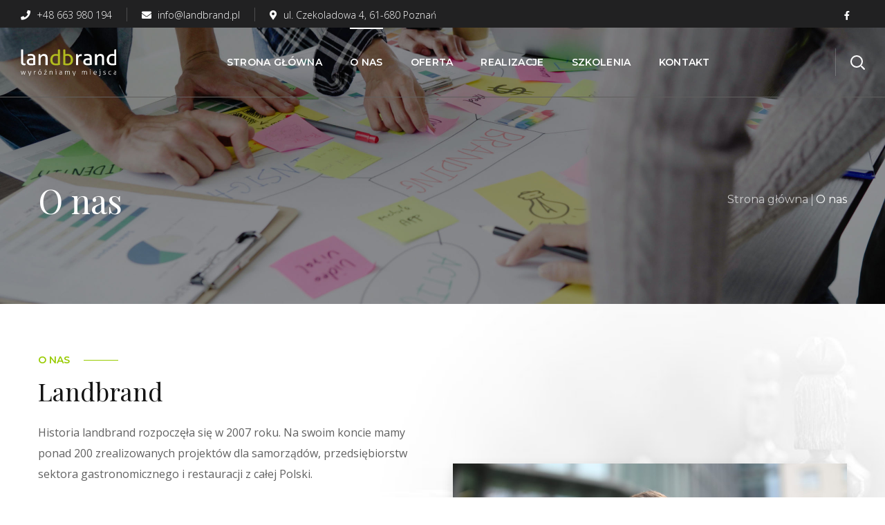

--- FILE ---
content_type: text/html; charset=UTF-8
request_url: https://landbrand.pl/o-nas/
body_size: 18898
content:
<!DOCTYPE html>
<html lang="pl-PL">
<head>
    <meta http-equiv="Content-Type" content="text/html; charset=UTF-8">
    <meta name="viewport" content="width=device-width, initial-scale=1, maximum-scale=1">
    <meta http-equiv="X-UA-Compatible" content="IE=Edge">
    <link rel="pingback" href="https://landbrand.pl/xmlrpc.php">
                            <script>
                            /* You can add more configuration options to webfontloader by previously defining the WebFontConfig with your options */
                            if ( typeof WebFontConfig === "undefined" ) {
                                WebFontConfig = new Object();
                            }
                            WebFontConfig['google'] = {families: ['Open+Sans:300,400,600,700,800,300italic,400italic,600italic,700italic,800italic', 'Playfair+Display:400,700,900,400italic,700italic,900italic', 'Montserrat:400,500,600,700&amp;subset=latin']};

                            (function() {
                                var wf = document.createElement( 'script' );
                                wf.src = 'https://ajax.googleapis.com/ajax/libs/webfont/1.5.3/webfont.js';
                                wf.type = 'text/javascript';
                                wf.async = 'true';
                                var s = document.getElementsByTagName( 'script' )[0];
                                s.parentNode.insertBefore( wf, s );
                            })();
                        </script>
                        <meta name='robots' content='index, follow, max-image-preview:large, max-snippet:-1, max-video-preview:-1' />

	<!-- This site is optimized with the Yoast SEO plugin v17.5 - https://yoast.com/wordpress/plugins/seo/ -->
	<title>O nas - Landbrand</title>
	<link rel="canonical" href="http://landbrand.pl/o-nas/" />
	<meta property="og:locale" content="pl_PL" />
	<meta property="og:type" content="article" />
	<meta property="og:title" content="O nas - Landbrand" />
	<meta property="og:url" content="http://landbrand.pl/o-nas/" />
	<meta property="og:site_name" content="Landbrand" />
	<meta property="article:modified_time" content="2020-05-22T14:19:34+00:00" />
	<meta property="og:image" content="http://landbrand.pl/wp-content/uploads/2020/05/o-nas-obok-info-o-landbrand-1024x683.jpg" />
	<meta name="twitter:card" content="summary_large_image" />
	<meta name="twitter:label1" content="Szacowany czas czytania" />
	<meta name="twitter:data1" content="5 minut" />
	<script type="application/ld+json" class="yoast-schema-graph">{"@context":"https://schema.org","@graph":[{"@type":"WebSite","@id":"http://landbrand.pl/#website","url":"http://landbrand.pl/","name":"Landbrand","description":"","potentialAction":[{"@type":"SearchAction","target":{"@type":"EntryPoint","urlTemplate":"http://landbrand.pl/?s={search_term_string}"},"query-input":"required name=search_term_string"}],"inLanguage":"pl-PL"},{"@type":"ImageObject","@id":"http://landbrand.pl/o-nas/#primaryimage","inLanguage":"pl-PL","url":"http://landbrand.pl/wp-content/uploads/2020/05/o-nas-obok-info-o-landbrand-1024x683.jpg","contentUrl":"http://landbrand.pl/wp-content/uploads/2020/05/o-nas-obok-info-o-landbrand-1024x683.jpg"},{"@type":"WebPage","@id":"http://landbrand.pl/o-nas/#webpage","url":"http://landbrand.pl/o-nas/","name":"O nas - Landbrand","isPartOf":{"@id":"http://landbrand.pl/#website"},"primaryImageOfPage":{"@id":"http://landbrand.pl/o-nas/#primaryimage"},"datePublished":"2020-04-23T07:44:19+00:00","dateModified":"2020-05-22T14:19:34+00:00","breadcrumb":{"@id":"http://landbrand.pl/o-nas/#breadcrumb"},"inLanguage":"pl-PL","potentialAction":[{"@type":"ReadAction","target":["http://landbrand.pl/o-nas/"]}]},{"@type":"BreadcrumbList","@id":"http://landbrand.pl/o-nas/#breadcrumb","itemListElement":[{"@type":"ListItem","position":1,"name":"Strona g\u0142\u00f3wna","item":"http://landbrand.pl/"},{"@type":"ListItem","position":2,"name":"O nas"}]}]}</script>
	<!-- / Yoast SEO plugin. -->


<link rel='dns-prefetch' href='//s.w.org' />
<link rel="alternate" type="application/rss+xml" title="Landbrand &raquo; Kanał z wpisami" href="https://landbrand.pl/feed/" />
		<!-- This site uses the Google Analytics by MonsterInsights plugin v8.1.0 - Using Analytics tracking - https://www.monsterinsights.com/ -->
							<script src="//www.googletagmanager.com/gtag/js?id=UA-112124683-2"  type="text/javascript" data-cfasync="false" async></script>
			<script type="text/javascript" data-cfasync="false">
				var mi_version = '8.1.0';
				var mi_track_user = true;
				var mi_no_track_reason = '';
				
								var disableStrs = [
															'ga-disable-UA-112124683-2',
									];

				/* Function to detect opted out users */
				function __gtagTrackerIsOptedOut() {
					for ( var index = 0; index < disableStrs.length; index++ ) {
						if ( document.cookie.indexOf( disableStrs[ index ] + '=true' ) > -1 ) {
							return true;
						}
					}

					return false;
				}

				/* Disable tracking if the opt-out cookie exists. */
				if ( __gtagTrackerIsOptedOut() ) {
					for ( var index = 0; index < disableStrs.length; index++ ) {
						window[ disableStrs[ index ] ] = true;
					}
				}

				/* Opt-out function */
				function __gtagTrackerOptout() {
					for ( var index = 0; index < disableStrs.length; index++ ) {
						document.cookie = disableStrs[ index ] + '=true; expires=Thu, 31 Dec 2099 23:59:59 UTC; path=/';
						window[ disableStrs[ index ] ] = true;
					}
				}

				if ( 'undefined' === typeof gaOptout ) {
					function gaOptout() {
						__gtagTrackerOptout();
					}
				}
								window.dataLayer = window.dataLayer || [];

				window.MonsterInsightsDualTracker = {
					helpers: {},
					trackers: {},
				};
				if ( mi_track_user ) {
					function __gtagDataLayer() {
						dataLayer.push( arguments );
					}

					function __gtagTracker( type, name, parameters ) {
						if ( type === 'event' ) {
							
															parameters.send_to = monsterinsights_frontend.ua;
								__gtagDataLayer.apply( null, arguments );
													} else {
							__gtagDataLayer.apply( null, arguments );
						}
					}
					__gtagTracker( 'js', new Date() );
					__gtagTracker( 'set', {
						'developer_id.dZGIzZG' : true,
											} );
															__gtagTracker( 'config', 'UA-112124683-2', {"forceSSL":"true","link_attribution":"true"} );
										window.gtag = __gtagTracker;										(
						function () {
							/* https://developers.google.com/analytics/devguides/collection/analyticsjs/ */
							/* ga and __gaTracker compatibility shim. */
							var noopfn = function () {
								return null;
							};
							var newtracker = function () {
								return new Tracker();
							};
							var Tracker = function () {
								return null;
							};
							var p = Tracker.prototype;
							p.get = noopfn;
							p.set = noopfn;
							p.send = function (){
								var args = Array.prototype.slice.call(arguments);
								args.unshift( 'send' );
								__gaTracker.apply(null, args);
							};
							var __gaTracker = function () {
								var len = arguments.length;
								if ( len === 0 ) {
									return;
								}
								var f = arguments[len - 1];
								if ( typeof f !== 'object' || f === null || typeof f.hitCallback !== 'function' ) {
									if ( 'send' === arguments[0] ) {
										var hitConverted, hitObject = false, action;
										if ( 'event' === arguments[1] ) {
											if ( 'undefined' !== typeof arguments[3] ) {
												hitObject = {
													'eventAction': arguments[3],
													'eventCategory': arguments[2],
													'eventLabel': arguments[4],
													'value': arguments[5] ? arguments[5] : 1,
												}
											}
										}
										if ( 'pageview' === arguments[1] ) {
											if ( 'undefined' !== typeof arguments[2] ) {
												hitObject = {
													'eventAction': 'page_view',
													'page_path' : arguments[2],
												}
											}
										}
										if ( typeof arguments[2] === 'object' ) {
											hitObject = arguments[2];
										}
										if ( typeof arguments[5] === 'object' ) {
											Object.assign( hitObject, arguments[5] );
										}
										if ( 'undefined' !== typeof arguments[1].hitType ) {
											hitObject = arguments[1];
											if ( 'pageview' === hitObject.hitType ) {
												hitObject.eventAction = 'page_view';
											}
										}
										if ( hitObject ) {
											action = 'timing' === arguments[1].hitType ? 'timing_complete' : hitObject.eventAction;
											hitConverted = mapArgs( hitObject );
											__gtagTracker( 'event', action, hitConverted );
										}
									}
									return;
								}

								function mapArgs( args ) {
									var arg, hit = {};
									var gaMap = {
										'eventCategory': 'event_category',
										'eventAction': 'event_action',
										'eventLabel': 'event_label',
										'eventValue': 'event_value',
										'nonInteraction': 'non_interaction',
										'timingCategory': 'event_category',
										'timingVar': 'name',
										'timingValue': 'value',
										'timingLabel': 'event_label',
										'page' : 'page_path',
										'location' : 'page_location',
										'title' : 'page_title',
									};
									for ( arg in args ) {
																				if ( ! ( ! args.hasOwnProperty(arg) || ! gaMap.hasOwnProperty(arg) ) ) {
											hit[gaMap[arg]] = args[arg];
										} else {
											hit[arg] = args[arg];
										}
									}
									return hit;
								}

								try {
									f.hitCallback();
								} catch ( ex ) {
								}
							};
							__gaTracker.create = newtracker;
							__gaTracker.getByName = newtracker;
							__gaTracker.getAll = function () {
								return [];
							};
							__gaTracker.remove = noopfn;
							__gaTracker.loaded = true;
							window['__gaTracker'] = __gaTracker;
						}
					)();
									} else {
										console.log( "" );
					( function () {
							function __gtagTracker() {
								return null;
							}
							window['__gtagTracker'] = __gtagTracker;
							window['gtag'] = __gtagTracker;
					} )();
									}
			</script>
				<!-- / Google Analytics by MonsterInsights -->
		<link rel='stylesheet' id='wp-block-library-css'  href='https://landbrand.pl/wp-includes/css/dist/block-library/style.min.css?ver=5.8.7' type='text/css' media='all' />
<link rel='stylesheet' id='contact-form-7-css'  href='https://landbrand.pl/wp-content/plugins/contact-form-7/includes/css/styles.css?ver=5.5.2' type='text/css' media='all' />
<link rel='stylesheet' id='rs-plugin-settings-css'  href='https://landbrand.pl/wp-content/plugins/revslider/public/assets/css/rs6.css?ver=6.1.8' type='text/css' media='all' />
<style id='rs-plugin-settings-inline-css' type='text/css'>
#rs-demo-id {}
</style>
<link rel='stylesheet' id='extensive-vc-main-style-css'  href='https://landbrand.pl/wp-content/plugins/extensive-vc-addon/assets/css/main.min.css?ver=5.8.7' type='text/css' media='all' />
<style id='extensive-vc-main-style-inline-css' type='text/css'>
.evc-owl-carousel .owl-nav .owl-next:hover, .evc-owl-carousel .owl-nav .owl-prev:hover, .evc-button.evc-btn-simple:hover, .evc-button.evc-btn-fill-text .evc-btn-hover-text, .evc-counter .evc-c-digit, .evc-dropcaps.evc-d-simple .evc-d-letter, .evc-icon-list .evc-ili-icon-wrapper, .evc-icon-progress-bar .evc-ipb-icon.evc-active, .evc-icon-with-text .evc-iwt-icon, .evc-full-screen-sections .evc-fss-nav-holder a:hover, .evc-carousel-skin-light .evc-owl-carousel .owl-nav .owl-next:hover, .evc-carousel-skin-light .evc-owl-carousel .owl-nav .owl-prev:hover, .evc-blog-list .evc-bli-post-info > * a:hover { color: #98cb00;}

.evc-button.evc-btn-solid:hover, .evc-button.evc-btn-strike-line .evc-btn-strike-line, .evc-dropcaps.evc-d-circle .evc-d-letter, .evc-dropcaps.evc-d-square .evc-d-letter, .evc-process .evc-p-circle, .evc-process .evc-p-line, .evc-progress-bar .evc-pb-active-bar, .evc-pricing-table .evc-pti-inner li.evc-pti-prices, .evc-pli-add-to-cart a:hover, .evc-pli-mark .onsale { background-color: #98cb00;}

.evc-blockquote.evc-b-left-line, .evc-button.evc-btn-fill-line .evc-btn-fill-line, .evc-button.evc-btn-switch-line .evc-btn-switch-line-2, .evc-shortcode .evc-ib-bordered:after { border-color: #98cb00;}


</style>
<link rel='stylesheet' id='wgl-parent-style-css'  href='https://landbrand.pl/wp-content/themes/brainbizz/style.css?ver=5.8.7' type='text/css' media='all' />
<link rel='stylesheet' id='brainbizz-default-style-css'  href='https://landbrand.pl/wp-content/themes/brainbizz-child/style.css?ver=5.8.7' type='text/css' media='all' />
<link rel='stylesheet' id='flaticon-css'  href='https://landbrand.pl/wp-content/themes/brainbizz/fonts/flaticon/flaticon.css?ver=5.8.7' type='text/css' media='all' />
<link rel='stylesheet' id='vc_font_awesome_5_shims-css'  href='https://landbrand.pl/wp-content/plugins/js_composer/assets/lib/bower/font-awesome/css/v4-shims.min.css?ver=6.1' type='text/css' media='all' />
<link rel='stylesheet' id='vc_font_awesome_5-css'  href='https://landbrand.pl/wp-content/plugins/js_composer/assets/lib/bower/font-awesome/css/all.min.css?ver=6.1' type='text/css' media='all' />
<link rel='stylesheet' id='brainbizz-main-css'  href='https://landbrand.pl/wp-content/themes/brainbizz/css/main.min.css?ver=5.8.7' type='text/css' media='all' />
<style id='brainbizz-main-inline-css' type='text/css'>
body {font-size: 16px;line-height: 1.875;font-weight: 400;color: #616161;}body,.author-info_name,.brainbizz_module_message_box .message_content .message_title,.brainbizz_module_videobox .title,.vc_row .vc_toggle .vc_toggle_title h4,.single_team_page .team-info_wrapper .team-info_item span,.wpb-js-composer .vc_row .vc_tta.vc_general .vc_tta-panel-title > a span,.wpb-js-composer .wgl-container .vc_row .vc_pie_chart .wpb_pie_chart_heading,.woocommerce div.product form.cart div.quantity label.label-qty,.brainbizz_module_time_line_vertical .time_line-title{font-family: Open Sans;}h1,h2,h3,h4,h5,h6,h1 span,h2 span,h3 span,h4 span,h5 span,h6 span,h1 a,h2 a,h3 a,h4 a,h5 a,h6 a,.blog-post_cats,.cats_post,.column1 .item_title a,.brainbizz_twitter .twitt_title,.tagcloud-wrapper .title_tags,.strip_template .strip-item a span,.single_team_page .team-single_speaches-info .speech-info_desc span,.shortcode_tab_item_title,.index_number,.primary-nav.footer-menu .menu-item a{font-family: Playfair Display;font-weight: 400;}.brainbizz_module_carousel .slick-dots li button,.brainbizz_module_carousel.pagination_circle_border .slick-dots li.slick-active button,.brainbizz_module_carousel.pagination_line .slick-dots li button:before,.brainbizz_module_infobox.infobox_alignment_left.title_divider .infobox_title:before,.brainbizz_module_infobox.infobox_alignment_right.title_divider .infobox_title:before{background-color: #151515;} blockquote,#main ol > li:before,.author-info_content .author-info_name,.blog-post.format-quote .blog-post_quote-author,.blog-post_link>.link_post,.blog-post_quote-text,.blog-post_views-wrap .counts,.blog-post_meta-date .date_post span,.brainbizz_module_counter .counter_value_wrap,.brainbizz_module_counter .counter_value_hide,.brainbizz_module_double_headings,.brainbizz_module_infobox .infobox_icon_container .infobox_icon_number,.brainbizz_module_pricing_plan .pricing_cur,.brainbizz_module_pricing_plan .pricing_price,.countdown-section .countdown-amount,.custom-header-font,.dropcap,.page-header .page-header_title,.isotope-filter a .number_filter,.mashsb-count .counts,.mashsb-box .mashsb-buttons a .text,.prev-link,.next-link,.comments-title .number-comments,.vc_row .vc_tta.vc_general.vc_tta-style-accordion_bordered .vc_tta-panel-title>a span,.wgl_timetabs .timetabs_headings .wgl_tab .tab_title,.widget.brainbizz_widget.brainbizz_banner-widget .banner-widget_text,.widget.brainbizz_widget.brainbizz_banner-widget .banner-widget_text_bg,.woocommerce div.product form.cart div.quantity .quantity-wrapper .qty,.woocommerce .cart-collaterals .cart_totals table th{font-family: Playfair Display;}.banner_404,.wgl_portfolio_single-item .tagcloud .tagcloud_desc,.wgl_timetabs .timetabs_data .timetabs_item .item_time,.wgl_timetabs .timetabs_data .timetabs_item .content-wrapper .item_title,.wpb-js-composer .wgl-container .vc_row .vc_pie_chart .vc_pie_chart_value{font-family: Playfair Display;color: #151515;}.blog-post_cats span a:hover,.cats_post span a:hover,.cats_post a:hover{background-color: #151515 !important;}.woocommerce #respond input#submit.disabled,.woocommerce #respond input#submit:disabled,.woocommerce #respond input#submit:disabled[disabled],.woocommerce a.button.disabled,.woocommerce a.button:disabled,.woocommerce a.button:disabled[disabled],.woocommerce button.button.disabled,.woocommerce button.button:disabled,.woocommerce button.button:disabled[disabled],.woocommerce input.button.disabled,.woocommerce input.button:disabled,.woocommerce input.button:disabled[disabled]{color: #151515 !important;}#comments .comment-reply-link:after,#comments .comment-reply-link:hover,#main ul li:before,a,button,a:hover .wgl-icon,button:focus,button:active,body ol > li:before,body .widget_archive ul li .post_count,body .widget_categories ul li .post_count,body .widget_nav_menu .current-menu-ancestor > a,body .widget_nav_menu .current-menu-item > a,body .widget_recent_entriesul li .post-date,body .widget_rss ul li .rss-date,h3#reply-title a:hover,input[type='submit']:focus,input[type='submit']:active,input[type="submit"]:hover,ul.wgl-products .price,ul.wgl-products .woocommerce-loop-product__title a:hover,.author-info_social-wrapper,.button-read-more,.button-read-more:after,.blog-post_title i,.blog-post_link>.link_post:hover,.blog-post.format-standard.link .blog-post_title:before,.blog-post_cats span,.blog-post_title a:hover,.share_link span.fa:hover,.share_post span.fa:hover,.blog-post_meta-categories a:hover,.blog-posts .meta-wrapper a:hover,.calendar_wrap thead,.copyright a:hover,.comment_author_says a:hover,.comment-reply-link:hover,.comments-title .number-comments,.author-info_social-wrapper,.button-read-more,.button-read-more:hover:after,.blog-post_title i,.blog-post_link>.link_post:hover,.blog-post.format-standard.link .blog-post_title:before,.blog-post_cats span,.blog-post_title a:hover,.blog-posts .meta-wrapper a:hover,.blog-post_wrapper .share_post-container > a,.brainbizz_404_button.brainbizz_module_button a:hover,.brainbizz_banner-widget .banner-widget_button:hover,.brainbizz_submit_wrapper:hover > i,.brainbizz_banner-widget .banner-widget_button:hover,.brainbizz_custom_button i,.brainbizz_custom_button i,.brainbizz_custom_text a,.brainbizz_custom_text a,.brainbizz_module_button a:hover,.brainbizz_module_carousel .slick-prev:hover:after,.brainbizz_module_carousel .slick-next:hover:after,.brainbizz_module_counter .counter_icon,.brainbizz_module_counter .counter_value_wrap .counter_value_suffix,.brainbizz_module_counter .counter_value_wrap,.brainbizz_module_counter .counter_icon,.brainbizz_module_demo_item .di_button a:hover,.brainbizz_module_demo_item .di_title-wrap .di_subtitle,.brainbizz_module_demo_item .di_title_wrap a:hover .di_title,.brainbizz_module_double_headings .heading_subtitle,.brainbizz_module_double_headings .heading_subtitle,.brainbizz_module_demo_item .di_title-wrap .di_subtitle,.brainbizz_module_demo_item .di_title_wrap a:hover .di_title,.brainbizz_module_social .soc_icon:hover,.brainbizz_module_testimonials .testimonials_quote:before,.brainbizz_module_testimonials.type_author_top .testimonials_content_wrap:before,.brainbizz_module_infobox .infobox_icon,.brainbizz_module_pricing_plan .pricing_price_wrap,.brainbizz_module_testimonials .testimonials_quote:before,.brainbizz_submit_wrapper:hover > i,.brainbizz_twitter a,.calendar_wrap thead,.copyright a:hover,.comment_author_says a:hover,.comment-reply-link:hover,.comments-title .number-comments,.footer ul li:before,.footer ul li:before,.footer_top-area a:hover,.footer_top-area a:hover,.footer_top-area .widget.widget_archive ul li > a:hover,.footer_top-area .widget.widget_archive ul li > a:hover,.footer_top-area .widget.widget_categories ul li > a:hover,.footer_top-area .widget.widget_categories ul li > a:hover,.footer_top-area .widget.widget_pages ul li > a:hover,.footer_top-area .widget.widget_pages ul li > a:hover,.footer_top-area .widget.widget_meta ul li > a:hover,.footer_top-area .widget.widget_meta ul li > a:hover,.footer_top-area .widget.widget_recent_comments ul li > a:hover,.footer_top-area .widget.widget_recent_comments ul li > a:hover,.footer_top-area .widget.widget_recent_entries ul li > a:hover,.footer_top-area .widget.widget_recent_entries ul li > a:hover,.footer_top-area .widget.widget_nav_menu ul li > a:hover,.footer_top-area .widget.widget_nav_menu ul li > a:hover,.footer_top-area .widget.widget_wgl_posts .recent-posts-widget li > .recent-posts-content .post_title a:hover,.footer_top-area .widget.widget_wgl_posts .recent-posts-widget li > .recent-posts-content .post_title a:hover,.header_search .header_search-button > i:hover,.header_search-field .search-form:after,.next-link_wrapper .image_next.no_image:before,.next-link_wrapper .image_next:after,.single_meta .share_post-container > a,.prev-link_wrapper .image_prev:after,.prev-link_wrapper .image_prev.no_image:before,.single_team_page .team-info_wrapper .team-department span,.single_team_page .team-single_speaches-info .speech-info_desc span,.header_search .header_search-button > i:hover,.isotope-filter.filter_with_bg a:hover,.isotope-filter.filter_with_bg a.active,.load_more_item:hover,.load_more_works:hover,.mc_form_inside #mc_signup_submit:hover,.meta-wrapper a:hover,.product-categories .cat-item .post_count,.product_list_widget .woocommerce-Price-amount,.product_list_widget .product-title:hover,.product_list_widget li:hover .product-title,.product-categories a:hover,.product-categories .current-cat a,.product_meta > span a:hover,.primary-nav ul li ul .menu-item.current-menu-item > a,.primary-nav ul ul li.menu-item.current-menu-ancestor > a,.primary-nav ul ul li.menu-item.current-menu-item > a,.primary-nav ul li ul .menu-item:hover > a,.primary-nav ul li ul .menu-item.back:hover > a,.primary-nav ul li ul .menu-item.back:hover:before,.recent-posts-widget .meta-wrapper a,.single_team_page .team-info_wrapper .team-info_item a:hover,.single-member-page .member-icon:hover,.single-member-page .team-link:hover,.single_team_page .team-single_speaches-info .speech-info_day,.team-icons .member-icon:hover,.under_image .wgl_portfolio_item-meta .post_cats,.vc_row .vc_toggle.vc_toggle_active .vc_toggle_icon,.vc_row .vc_toggle.vc_toggle_active .vc_toggle_title i,.vc_wp_custommenu .menu .menu-item.current-menu-ancestor > a,.vc_wp_custommenu .menu .menu-item.current-menu-item > a,.wgl_module_team .team-department,.wgl-theme-header .woo_mini_cart .woocommerce-mini-cart__buttons a.button.wc-forward:not(.checkout):hover,.wgl-theme-header .woo_mini_cart .woocommerce-mini-cart__total span,.wgl_timetabs .timetabs_headings .wgl_tab.active .tab_subtitle,.wgl_timetabs .timetabs_headings .wgl_tab:hover .tab_subtitle,.wgl_portfolio_category-wrapper a:hover,.wgl-theme-header .wrapper .brainbizz_module_button a:hover,.wgl-theme-header .mini-cart .woocommerce-mini-cart.cart_list.product_list_widget li a:hover,.wgl_module_team .team-item_content .team-icon:hover,.wgl_module_team .team-item_info .team-item_titles .team-title:hover,.wgl-icon:hover,.wgl-theme-color,.wpb-js-composer .wgl-container .vc_row .vc_general.vc_tta.vc_tta-tabs .vc_tta-tabs-container .vc_tta-tab:hover > a,.wpb-js-composer .wgl-container .vc_row .vc_general.vc_tta.vc_tta-tabs .vc_tta-tabs-container .vc_tta-tab.vc_active > a,.wpb-js-composer .wgl-container .vc_row .vc_general.vc_tta.vc_tta-accordion .vc_tta-panels-container .vc_tta-panel.vc_active .vc_tta-panel-heading .vc_tta-panel-title,.wpb-js-composer .wgl-container .vc_row .vc_general.vc_tta.vc_tta-accordion .vc_tta-panels-container .vc_tta-panel .vc_tta-panel-heading .vc_tta-panel-title:hover,.wpb-js-composer .wgl-container .vc_row .vc_general.vc_tta.vc_tta-tabs .vc_tta-panels-container .vc_tta-panels .vc_tta-panel.vc_active .vc_tta-panel-heading .vc_tta-panel-title a,.wpb-js-composer .wgl-container .vc_row .vc_toggle .vc_toggle_title:hover,.wpb-js-composer .wgl-container .vc_row .vc_toggle .vc_toggle_title:hover h4,.wpb-js-composer .wgl-container .vc_row .vc_toggle.vc_toggle_active .vc_toggle_title,.wpb-js-composer .wgl-container .vc_row .vc_toggle.vc_toggle_active .vc_toggle_title h4,.wpb-js-composer .vc_row .vc_tta.vc_general .vc_active .vc_tta-panel-title > a:before,.widget.widget_archive ul li a:hover,.widget.widget_categories ul li a:hover,.widget.widget_recent_comments ul li a,.widget.widget_recent_entries ul li:before,.widget.widget_pages ul li a:hover,.widget.widget_meta ul li a:hover,.widget.brainbizz_widget.brainbizz_banner-widget .banner-widget_button:hover,.widget.widget_recent_comments ul li a:hover,.widget.widget_recent_entries ul li a:hover,.widget.widget_nav_menu ul li a:hover,.widget.widget_wgl_posts .recent-posts-widget li > .recent-posts-content .post_title a:hover,.woocommerce #respond input#submit:hover,.woocommerce div.product form.cart .button:hover:before,.woocommerce div.product form.cart .reset_variations:before,.woocommerce div.product p.price,.woocommerce div.product span.price,.woocommerce div.product .woocommerce-tabs ul.tabs li.active,.woocommerce form .form-row .required,.woocommerce table.shop_table .woocommerce-Price-amount.amount,.woocommerce table.shop_table .order-total .woocommerce-Price-amount.amount,.woocommerce table.shop_table td.product-name a:hover,.woocommerce table.shop_table.cart input.button:hover,.woocommerce p.stars a,.woocommerce ul.cart_list li a:hover,.woocommerce ul.product_list_widget li a:hover,.woocommerce .products ul.wgl-products .woocommerce-loop-product__title a:hover,.woocommerce .summary .product_meta > span a:hover,.woocommerce .widget_price_filter .price_slider_amount span,.woocommerce .widget_price_filter .price_slider_amount .button:hover,.woocommerce .widget_shopping_cart .buttons a:hover,.woocommerce .widget_shopping_cart .buttons a.checkout:hover,.woocommerce .widget_shopping_cart .total,.woocommerce.widget_shopping_cart .buttons a:hover,.woocommerce.widget_shopping_cart .buttons a.checkout:hover,.woocommerce.widget_shopping_cart .total,.woocommerce-cart .wc-proceed-to-checkout a.checkout-button:hover,.woocommerce-review-link:hover,.wpml-ls a:hover,.wpml-ls-legacy-dropdown .wpml-ls-current-language:hover > a,.wpml-ls-legacy-dropdown .wpml-ls-current-language a:hover,ul.wp-block-archives.wp-block-archives-list li a:hover,ul.wp-block-categories.wp-block-categories-list li .post_count,ul.wp-block-categories.wp-block-categories-list li a:hover,ul.wp-block-latest-posts li a:hover{color: #98cb00;}ul.wgl-products li a.add_to_cart_button,ul.wgl-products li a.button,ul.wgl-products li .added_to_cart.wc-forward,.brainbizz_module_button a,.woocommerce #respond input#submit.alt,.woocommerce #respond input#submit,.woocommerce #payment #place_order,.woocommerce a.button.alt,.woocommerce a.button,.woocommerce button.button,.woocommerce button.button.alt:hover,.woocommerce div.product form.cart .button:before,.woocommerce div.product form.cart .button,.woocommerce input.button,.woocommerce input.button.alt,.woocommerce .cart input.button,.woocommerce .cart .button,.woocommerce .widget_shopping_cart .buttons a,.woocommerce-message a.button,.woocommerce-page #payment #place_order,.woocommerce-cart .wc-proceed-to-checkout a.checkout-button:hover,.woocommerce.widget_shopping_cart .buttons a,.wgl-theme-header .woo_mini_cart .woocommerce-mini-cart__buttons a.button.wc-forward:not(.checkout){border-color: #98cb00;background: #98cb00;}#main ul li:before,blockquote:before,.blog-post_meta-categories .lavalamp-object,.primary-nav ul li ul li:hover > a > span:before,.wpml-ls-legacy-dropdown .wpml-ls-sub-menu .wpml-ls-item a span:before,.primary-nav ul li ul li > a > span:before,.next-link_wrapper .image_next:after,.prev-link_wrapper .image_prev:after,.single_team_page .team-title:before,.isotope-filter.filter_def a .number_filter,.isotope-filter a:before,.wgl-container ul.brainbizz_plus li:after,.wgl-container ul.brainbizz_plus li:before,.wgl-container ul.brainbizz_dash li:before,.wgl_module_team .team-item_excerpt:before,.woocommerce .widget_price_filter .ui-slider .ui-slider-range,.wgl-mailchimp-2 #mc_embed_signup .button-submit input:hover,.footer .mc4wp-form-fields input[type="submit"]:hover,ul.wp-block-archives.wp-block-archives-list li a:before,ul.wp-block-categories.wp-block-categories-list li a:before{background: #98cb00;}.single_team_page .team-info_wrapper .team-info_svg svg,.single_team_page .team-single_wrapper:hover .team-info_wrapper .team-info_svg svg,.wgl_module_team.horiz_type .team-item_content:hover .team-info_svg svg{fill: #98cb00;}label,legend,body .widget_rss ul li .rss-date,body .widget .widget-title,ul.wgl-products .price,.blog-post_meta-categories a,.blog-post_meta-categories span,.woocommerce .products ul.wgl-products .price,.blog-post_meta-date .date_post,.brainbizz_module_counter .counter_title,.brainbizz_module_pricing_plan .pricing_plan_wrap.highlighted .pricing_footer .highlighting_text,.brainbizz_module_progress_bar .progress_label,.brainbizz_module_progress_bar .progress_value,.brainbizz_module_progress_bar .progress_units,.product_list_widget .product-title,.isotope-filter a,.heading_subtitle,.info_prev-link_wrapper a,.info_next-link_wrapper a,.widget.widget_wgl_posts .recent-posts-widget li > .recent-posts-content .post_title,.wgl-theme-header .woo_mini_cart .woocommerce-mini-cart__total,.wgl-theme-header .woo_mini_cart .woocommerce-mini-cart__buttons a,.page-header_breadcrumbs .breadcrumbs,.product-categories .cat-item .post_count,.product_list_widget .woocommerce-Price-amount,.single_meta .single_info-share_social-wpapper > span.share_title,.single_team_page .team-single_speaches-info .speech-info_day,.single_team_page .team-info_wrapper .team-info_item,.widget.genesisexpo_widget.genesisexpo_banner-widget .banner-widget_text_sub,.wgl_portfolio_item-meta .post_cats,.wgl-theme-header .woo_mini_cart .woocommerce-mini-cart__total .woocommerce-Price-amount,.wgl-theme-header .mini-cart .woocommerce-mini-cart.cart_list.product_list_widget li a,.woocommerce div.product p.price,.woocommerce table.shop_table .woocommerce-Price-amount.amount,.single_team_page .team-info_wrapper .team-info_item,.portfolio_info_item-info_desc h5,.single_info-share_social-wpapper > span,.woocommerce .widget_price_filter .price_slider_amount span,.woocommerce .widget_shopping_cart .total .woocommerce-Price-amount,.woocommerce ul.cart_list li a,.woocommerce ul.product_list_widget li a,.woocommerce.widget_shopping_cart .total .woocommerce-Price-amount,.woocommerce .products ul.wgl-products .price,.woocommerce-page .cart-collaterals .cart_totals table th,ul.wgl-products .woocommerce-loop-product__title,.woocommerce .product_meta > span,.woocommerce div.product form.cart .group_table tr td label,.woocommerce div.product span.price,.woocommerce table.shop_table thead th,.checkout.woocommerce-checkout #ship-to-different-address,.checkout.woocommerce-checkout #ship-to-different-address span,.woocommerce div.product .woocommerce-tabs .panel table.shop_attributes th,.woocommerce .products ul.wgl-products .woocommerce-loop-product__title,.woocommerce-cart .cart-collaterals .cart_totals .woocommerce-shipping-totals .woocommerce-shipping-destination{font-family: Montserrat;}label,body .footer select option,blockquote,h1,h2,h3,h4,h5,h6,h1 span,h2 span,h3 span,h4 span,h5 span,h6 span,h1 a,h2 a,h3 a,h4 a,h5 a,h6 a,h3#reply-title a,ul.wgl-pagination li span.current,ul.wgl-pagination li a:hover,.prev-link-info_wrapper,.next-link-info_wrapper,.author-info_wrapper .title_soc_share,.author-widget_title,.blog-post_quote-author,.header_search.search_standard .header_search-field .search-form:after,.calendar_wrap tbody,.comment_author_says,.comment_author_says a,.single_meta .blog-post_share-wrap > span.share_title,.brainbizz_module_counter .counter_title,.single_meta .single_info-share_social-wpapper > span.share_title,.brainbizz_module_double_headings .heading_title,.brainbizz_module_infobox .infobox_button:hover,.brainbizz_module_testimonials .testimonials_item .testimonials_content_wrap .testimonials_name,.brainbizz_module_testimonials .testimonials_item .testimonials_content_wrap .testimonials_quote,.brainbizz_module_progress_bar .progress_label,.brainbizz_module_progress_bar .progress_value,.brainbizz_module_progress_bar .progress_units,.tagcloud-wrapper .title_tags,.item_title a,.single_info-share_social-wpapper > span,.product-categories .cat-item a,.product-categories a,.wgl_module_title.item_title .carousel_arrows a span:after,.wgl_module_team.info_under_image .team-department,.widget_product_search .woocommerce-product-search:before,.widget_search .search-form:after,.widget.widget_archive ul li:before,.widget.widget_recent_entries ul li:before,.widget.widget_meta ul li:before,.widget.widget_categories ul li:before,.widget.widget_wgl_posts .recent-posts-widget .post_title a,.widget.widget_archive ul li,.widget.widget_pages ul li,.widget.widget_meta ul li,.widget.widget_recent_comments ul li,.widget.widget_recent_entries ul li,.widget.widget_nav_menu ul li,.widget.widget_categories ul li,body .widget .widget-title,.wgl-theme-header .woo_mini_cart .woocommerce-mini-cart__buttons a.checkout,.wpb-js-composer .vc_row .vc_general.vc_tta-tabs .vc_tta-tabs-list .vc_tta-tab > a,.wpb-js-composer .wgl-container .vc_row .vc_general.vc_tta.vc_tta-accordion .vc_tta-panels-container .vc_tta-panel .vc_tta-panel-heading .vc_tta-panel-title,.woocommerce .widget_shopping_cart .total strong,.woocommerce.widget_shopping_cart .total strong,.woocommerce div.product .woocommerce-tabs .panel #respond #commentform label,.woocommerce .widget_price_filter .price_slider_amount,.woocommerce div.product .woocommerce-tabs .panel table.shop_attributes th,.woocommerce .cart-collaterals .cart_totals table th,.woocommerce-page .cart-collaterals .cart_totals table th,.woocommerce div.product form.cart div.quantity .quantity-wrapper .qty::placeholder,.woocommerce .summary .product_meta > span,.woocommerce div.product .woocommerce-tabs ul.tabs li,.woocommerce div.product form.cart button.button.alt:hover,.woocommerce .widget_shopping_cart .buttons a.checkout,.woocommerce.widget_shopping_cart .buttons a.checkout,.woocommerce div.product .woocommerce-tabs ul.tabs li.active,.woocommerce ul.cart_list li a,.woocommerce table.shop_table td.product-name,.woocommerce table.shop_table thead th,.woocommerce ul.product_list_widget li a,.woocommerce-tabs .comment-reply-title,.woocommerce form .form-row label,.woocommerce table.shop_table tfoot tr th,.woocommerce ul#shipping_method li label,.woocommerce form .form-row .select2-container--default .select2-selection--single .select2-selection__rendered,.wgl_timetabs .timetabs_headings .wgl_tab.active .tab_title,.wgl_timetabs .timetabs_headings .wgl_tab:hover .tab_title,.isotope-filter a:hover,.isotope-filter a.active,.woocommerce-cart .cart-collaterals .cart_totals .woocommerce-shipping-totals .woocommerce-shipping-destination,ul.wp-block-archives.wp-block-archives-list li a,ul.wp-block-categories.wp-block-categories-list li a,ul.wp-block-latest-posts li a{color: #151515;}input::-webkit-input-placeholder,textarea::-webkit-input-placeholder,input:-moz-placeholder,textarea:-moz-placeholder,input::-moz-placeholder,textarea::-moz-placeholder,input:-ms-input-placeholder,textarea:-ms-input-placeholder{color: #151515;}::selection,#comments > h3:after,#sb_instagram .sbi_photo:before,aside > .widget + .widget:before,button:hover,input[type="submit"],mark,span.highlighter,.author-widget_social,.blog-post_cats span a,.calendar_wrap caption,.comment-reply-title:after,.brainbizz_banner-widget .banner-widget_button,.brainbizz_divider .brainbizz_divider_line .brainbizz_divider_custom .divider_line,.brainbizz_module_cats .cats_item-count,.brainbizz_module_double_headings .heading_subtitle:after,.brainbizz_module_double_headings .heading_subtitle:before,.brainbizz_module_progress_bar .progress_bar,.brainbizz_module_progress_bar .progress_label_wrap:before,.brainbizz_module_infobox.type_tile:hover:before,.brainbizz_module_social.with_bg .soc_icon,.brainbizz_module_pricing_plan .pricing_plan_wrap.highlighted .pricing_header,.brainbizz_module_title:after,.brainbizz_module_title .carousel_arrows a:hover span,.brainbizz_module_videobox .videobox_link,.load_more_works,.mc_form_inside #mc_signup_submit,.vc_wp_custommenu .menu .menu-item a:before,.primary-nav > ul > li > a span:before,.primary-nav ul li ul li > a span:before,.primary-nav ul li ul li > a:before,.primary-nav ul li.mega-menu.mega-cat div.mega-menu-container ul.mega-menu.cats-horizontal > li.is-active > a,.primary-nav ul li.mega-menu-links > ul > li > a:before,.primary-nav ul li.menu-item.current-menu-ancestor > a > span:after,.primary-nav ul li.menu-item.current-menu-item > a > span:after,.wpml-ls-legacy-dropdown .wpml-ls-sub-menu .wpml-ls-item a:before,.wgl_module_title.item_title .carousel_arrows a:hover,.wgl-pagination .page .current,.wgl-pagination .page a:hover,.wgl-theme-header .woo_mini-count span,.wgl_timetabs .timetabs_headings .wgl_tab.active:after,.widget .calendar_wrap table td#today:before,.widget .calendar_wrap tbody td > a:before,.widget .calendar_wrap table td#today:before,.widget .counter_posts,.widget.widget_pages ul li a:before,.widget.widget_nav_menu ul li a:before,.widget_nav_menu .menu .menu-item:before,.widget_postshero .recent-posts-widget .post_cat a,.widget_categories ul li > a:before,.widget_meta ul li > a:before,.widget_archive ul li > a:before,.tagcloud a:hover,.product-categories .cat-item a:before,.woocommerce #respond input#submit.disabled:hover,.woocommerce #respond input#submit:disabled:hover,.woocommerce #respond input#submit:disabled[disabled]:hover,.woocommerce a.button:hover,.woocommerce a.button.disabled:hover,.woocommerce a.button:disabled:hover,.woocommerce a.button:disabled[disabled]:hover,.woocommerce button.button:disabled:hover,.woocommerce button.button:disabled[disabled]:hover,.woocommerce button.button:hover,.woocommerce button.button.disabled:hover,.woocommerce input.button:hover,.woocommerce input.button:disabled:hover,.woocommerce input.button:disabled[disabled]:hover,.woocommerce input.button.disabled:hover,.woocommerce nav.woocommerce-pagination ul li a:hover,.woocommerce nav.woocommerce-pagination ul li a:focus,.woocommerce nav.woocommerce-pagination ul li a.current,.woocommerce nav.woocommerce-pagination ul li span.current,.woocommerce .widget_price_filter .price_slider_wrapper .ui-widget-content,.woocommerce .widget_price_filter .price_slider_amount .button,.woocommerce .widget_shopping_cart .buttons a.checkout:hover,.woocommerce.widget_shopping_cart .buttons a.checkout:hover,.woocommerce-cart .wc-proceed-to-checkout a.checkout-button:hover,.woocommerce .widget_price_filter .ui-slider .ui-slider-handle,.woo_product_image .picture:hover a.add_to_cart_button:hover,.woo_product_image .picture:hover a.button:hover,.woo_product_image .added_to_cart.wc-forward:hover{background-color: #98cb00;}#add_payment_method .wc-proceed-to-checkout a.checkout-button,.blog-post_meta-date,.blog-post_cats span a,.brainbizz_404_button.brainbizz_module_button a,.brainbizz_module_carousel.navigation_offset_element .slick-prev:hover,.brainbizz_module_carousel.navigation_offset_element .slick-next:hover,.brainbizz_module_demo_item .di_button a,.cats_post a,.load_more_item,.next-link:hover,.prev-link:hover,.single-product div.product .woocommerce-product-gallery .woocommerce-product-gallery__trigger:hover,.wgl-theme-header .woo_mini_cart .woocommerce-mini-cart__buttons a.checkout:hover,.woocommerce table.shop_table.cart input.button,.woocommerce .widget_price_filter .price_slider_amount .button,.woocommerce .widget_shopping_cart .buttons a.checkout:hover,.woocommerce-cart .wc-proceed-to-checkout a.checkout-button:hover,.woocommerce-checkout .wc-proceed-to-checkout a.checkout-button:hover,.woocommerce #respond input#submit{border-color: #98cb00;background: #98cb00;} button,input[type="submit"],.banner-widget_button,.brainbizz_module_button a:hover,.brainbizz_module_carousel.pagination_circle_border .slick-dots li button,.brainbizz_module_cats .brainbizz_module_carousel .slick-next:hover,.brainbizz_module_cats .brainbizz_module_carousel .slick-prev:hover,.brainbizz_module_testimonials .testimonials_item .testimonials_item_wrap .testimonials_content_wrap,.brainbizz_module_title .carousel_arrows a:hover span:before,.wgl-theme-header .woo_mini_cart .woocommerce-mini-cart__buttons a.checkout,.load_more_item:hover,.load_more_works,.wpb-js-composer .wgl-container .vc_row .vc_general.vc_tta.vc_tta-tabs .vc_tta-tabs-container .vc_tta-tab.vc_active > a,.wpb-js-composer .wgl-container .vc_row .vc_general.vc_tta.vc_tta-tabs .vc_tta-panels-container .vc_tta-panel.vc_active .vc_tta-panel-heading .vc_tta-panel-title a,.wpb-js-composer .wgl-container .vc_row .vc_general.vc_tta.vc_tta-tabs .vc_tta-panels-container .vc_tta-panel .vc_tta-panel-heading .vc_tta-panel-title:hover a,.woocommerce #respond input#submit:disabled,.woocommerce #respond input#submit:disabled[disabled],.woocommerce #respond input#submit.disabled,.woocommerce a.button:disabled,.woocommerce a.button:disabled[disabled],.woocommerce a.button.disabled,.woocommerce button.button.alt,.woocommerce button.button:disabled,.woocommerce button.button:disabled[disabled],.woocommerce button.button.disabled,.woocommerce input.button:disabled,.woocommerce input.button:disabled[disabled],.woocommerce input.button.disabled,.woocommerce-cart .wc-proceed-to-checkout a.checkout-button:hover{border-color: #98cb00;}.primary-nav>div>ul,.primary-nav>ul,.primary-nav ul li.mega-menu-links > ul > li{font-family: Montserrat;font-weight: 600;line-height: 30px;font-size: 14px;}.brainbizz_module_pricing_plan .pricing_header .pricing_title{font-family: Montserrat;}.primary-nav ul li ul,.wpml-ls,.primary-nav ul li div.mega-menu-container{font-family: Montserrat;font-weight: 500;line-height: 30px;font-size: 16px;}.wgl-theme-header .header_search-field,.primary-nav ul li ul,.primary-nav ul li div.mega-menu-container,.wgl-theme-header .woo_mini_cart,.wpml-ls-legacy-dropdown .wpml-ls-current-language .wpml-ls-sub-menu{background-color: rgba(255,255,255,1);color: #232323;}.wgl-header-row-section_top .primary-nav .lavalamp-object{background-color: rgba(255,255,255,1);}.wgl-header-row-section_middle .primary-nav .lavalamp-object{background-color: rgba(255,255,255,1);}.wgl-header-row-section_bottom .primary-nav .lavalamp-object{background-color: rgba(254,254,254,0.5);}.wgl-sticky-header .wgl-header-row .primary-nav .lavalamp-object{background-color: #404040;}.mobile_nav_wrapper,.wgl-menu_outer,.mobile_nav_wrapper .primary-nav ul li ul.sub-menu,.mobile_nav_wrapper .primary-nav ul li.mega-menu-links > ul.mega-menu > li > ul > li ul,.mobile_nav_wrapper .primary-nav ul li.mega-menu-links > ul.mega-menu > li > ul{background-color: rgba(34,35,40,1);color: #ffffff;}ul.wgl-pagination li a,ul.wgl-pagination li span,.blog-post.format-quote .blog-post_quote-author-pos,.brainbizz_module_testimonials .testimonials_quote,.brainbizz_module_pricing_plan .pricing_header .pricing_desc,.recent-posts-widget .meta-wrapper a:hover,.tagcloud a,#comments .comment-reply-link:hover:after,.button-read-more:hover:after,#comments .comment-reply-link:hover,body input::placeholder,body textarea::placeholder,.vc_row .vc_toggle .vc_toggle_icon,.woocommerce .woocommerce-result-count,.woocommerce-page .woocommerce-result-count,.woocommerce .woocommerce-ordering select,.woocommerce .summary .product_meta > span span,.woocommerce .summary .product_meta > span a,.woocommerce nav.woocommerce-pagination ul li a,.woocommerce div.product form.cart div.quantity .qty,.woocommerce-error,.woocommerce-info,.woocommerce-message{color: #616161;}.brainbizz_module_carousel .slick-prev:after,.brainbizz_module_carousel .slick-next:after{border-color: #616161;}.header_search .header_search-button > i:hover,.isotope-filter.filter_with_bg a:hover,.isotope-filter.filter_with_bg a.active,.load_more_works:hover,.load_more_item:hover,.mc_form_inside #mc_signup_submit:hover,.meta-wrapper span:after,.meta-wrapper > span:before,.meta-wrapper a:hover,.product-categories .cat-item .post_count,.product_list_widget .woocommerce-Price-amount,.product_list_widget .product-title:hover,.product_list_widget li:hover .product-title,.product-categories a:hover,.product-categories .current-cat a,.product_meta > span a:hover,.primary-nav ul li ul .menu-item.current-menu-item > a,.primary-nav ul li ul .menu-item.current-menu-item > a,.primary-nav ul ul li.menu-item.current-menu-ancestor > a,.primary-nav ul ul li.menu-item.current-menu-item > a,.primary-nav ul li ul .menu-item.back:hover:before,.primary-nav ul li ul .menu-item.back:hover > a,.primary-nav ul li ul .menu-item:hover > a,.primary-nav > ul:not(.lavalamp) > li.current-menu-item > a,.primary-nav > ul:not(.lavalamp) > li.current-menu-ancestor > a,.primary-nav > ul:not(.lavalamp) > li:hover > a,.recent-posts-widget .meta-wrapper a,.single_team_page .team-info_wrapper .team-info_item a:hover,.single-member-page .member-icon:hover,.single-member-page .team-link:hover,.single_team_page .team-single_speaches-info .speech-info_day,.team-icons .member-icon:hover,.vc_row .vc_toggle.vc_toggle_active .vc_toggle_icon,.vc_row .vc_toggle.vc_toggle_active .vc_toggle_title i,.vc_wp_custommenu .menu .menu-item.current-menu-ancestor > a,.vc_wp_custommenu .menu .menu-item.current-menu-item > a,.wgl_portfolio_category-wrapper a:hover,.wgl-theme-header .wrapper .brainbizz_module_button a:hover,.wgl-theme-header .mini-cart .woocommerce-mini-cart.cart_list.product_list_widget li a:hover,.wgl_module_team .team-item_content .team-icon:hover,.wgl_module_team .team-item_info .team-item_titles .team-title:hover,.wgl-icon:hover,.wgl-theme-color,.widget.brainbizz_widget.brainbizz_banner-widget .banner-widget_button:hover,.widget.widget_recent_comments ul li a,.widget.widget_recent_entries ul li:before,.widget.widget_archive ul li a:hover,.widget.widget_categories ul li a:hover,.widget.widget_pages ul li a:hover,.widget.widget_meta ul li a:hover,.widget.widget_recent_comments ul li a:hover,.widget.widget_recent_entries ul li a:hover,.widget.widget_nav_menu ul li a:hover,.widget.widget_wgl_posts .recent-posts-widget li > .recent-posts-content .post_title a:hover,.woocommerce div.product form.cart .reset_variations:before,.woocommerce div.product p.price,.woocommerce div.product span.price,.woocommerce form .form-row .required,.woocommerce table.shop_table .woocommerce-Price-amount.amount,.woocommerce table.shop_table .order-total .woocommerce-Price-amount.amount,.woocommerce table.shop_table td.product-name a:hover,.woocommerce table.shop_table.cart input.button:hover,.woocommerce p.stars a,.woocommerce ul.cart_list li a:hover,.woocommerce ul.product_list_widget li a:hover,.woocommerce .widget_price_filter .price_slider_amount span,.woocommerce #respond input#submit:hover,.woocommerce-cart .wc-proceed-to-checkout a.checkout-button:hover,.woocommerce-review-link:hover,.woocommerce .widget_price_filter .price_slider_amount .button:hover,.woocommerce .summary .product_meta > span a:hover,.woocommerce #payment #place_order:hover,.woocommerce-page #payment #place_order:hover,.woocommerce .cart .button:hover,.woocommerce .cart input.button:hover,.woocommerce-message a.button:hover,.wpb-js-composer .vc_row .vc_tta.vc_general .vc_active .vc_tta-panel-title > a:before,.wpml-ls a:hover,.wpml-ls-legacy-dropdown .wpml-ls-current-language:hover > a,.wpml-ls-legacy-dropdown .wpml-ls-current-language a:hover,.single_team_page .team-info_icons a:hover,.wgl_portfolio_item-meta .post_cats a:hover,.under_image .wgl_portfolio_item-title .title:hover,.dropcap{color: #98cb00;}.hover_links a:hover,header .header-link:hover{color: #98cb00 !important;}.wgl-mailchimp-2 #mc_embed_signup .button-submit input,.footer .mc4wp-form-fields input[type="submit"]{box-shadow: 0px 0px 0px 0px #98cb00;}.wgl-mailchimp-2 #mc_embed_signup .button-submit input:hover,.footer .mc4wp-form-fields input[type="submit"]:hover{box-shadow: 0px 0px 0px 5px #98cb00;}.brainbizz_module_title .carousel_arrows a span {background: #151515;}.brainbizz_module_title .carousel_arrows a span:before {border-color: #151515;}.brainbizz_module_title .external_link .button-read-more {line-height: 1.875;}.wgl-theme-header .wgl-sticky-header .header_search{height: 100px !important;}.woocommerce form .form-row .select2-container--default .select2-selection--single .select2-selection__arrow b{border-color: #151515 transparent transparent transparent;}.wgl-theme-header .header_search .header_search-field:after{border-bottom-color: rgba(152,203,0,0.9);}.author-widget_social,.brainbizz_module_demo_item .di_button a{box-shadow: 0px 11px 29px 0px rgba(152,203,0,0.45);}.theme_color_shadow{box-shadow: 0px 11px 38px 0px rgba(152,203,0,0.45);}.post_featured_bg .blog-post_bg_media:before{background-color: rgba(14,16,20,0.5);}.footer_top-area .widget-title,.footer_top-area .widget-title .rsswidget,.footer_top-area .widget.widget_pages ul li a,.footer_top-area .widget.widget_nav_menu ul li a,.footer_top-area .widget.widget_wgl_posts .recent-posts-widget li > .recent-posts-content .post_title a,.footer_top-area .widget.widget_archive ul li > a,.footer_top-area .widget.widget_categories ul li > a,.footer_top-area .widget.widget_pages ul li > a,.footer_top-area .widget.widget_meta ul li > a,.footer_top-area .widget.widget_recent_comments ul li > a,.footer_top-area .widget.widget_recent_entries ul li > a,.footer_top-area .widget.widget_archive ul li:before,.footer_top-area .widget.widget_meta ul li:before,.footer_top-area .widget.widget_categories ul li:before,.footer_top-area strong,.footer_top-area h1,.footer_top-area h2,.footer_top-area h3,.footer_top-area h4,.footer_top-area h5,.footer_top-area h6{color: #ffffff;}.footer_top-area{color: #ffffff;}.footer_top-area .widget.widget_archive ul li:after,.footer_top-area .widget.widget_pages ul li:after,.footer_top-area .widget.widget_meta ul li:after,.footer_top-area .widget.widget_recent_comments ul li:after,.footer_top-area .widget.widget_recent_entries ul li:after,.footer_top-area .widget.widget_nav_menu ul li:after,.footer_top-area .widget.widget_categories ul li:after{background-color: #ffffff;}.footer .copyright{color: #888888;}#scroll_up {background-color: #98cb00;color: #ffffff;}body {background:#ffffff;}ol.commentlist:after {background:#ffffff;}h1,h1 a,h1 span { font-family:Playfair Display;font-weight:400;font-size:48px;line-height:60px;}h2,h2 a,h2 span { font-family:Playfair Display;font-weight:400;font-size:36px;line-height:52px;}h3,h3 a,h3 span { font-family:Playfair Display;font-weight:400;font-size:30px;line-height:48px;}h4,h4 a,h4 span { font-family:Playfair Display;font-weight:400;font-size:24px;line-height:42px;}h5,h5 a,h5 span { font-family:Playfair Display;font-weight:400;font-size:22px;line-height:36px;}h6,h6 a,h6 span { font-family:Playfair Display;font-weight:400;font-size:18px;line-height:36px;}@media only screen and (max-width: 1200px){.wgl-theme-header{background-color: rgba(34,35,40,1) !important;color: #ffffff !important;}.hamburger-inner,.hamburger-inner:before,.hamburger-inner:after{background-color:#ffffff;}}@media only screen and (max-width: 1200px){.wgl-theme-header .wgl-mobile-header{display: block;}.wgl-site-header{display:none;}.wgl-theme-header .mobile-hamburger-toggle{display: inline-block;}.wgl-theme-header .primary-nav{display:none;}header.wgl-theme-header .mobile_nav_wrapper .primary-nav{display:block;}.wgl-theme-header .wgl-sticky-header{display: none;}body.mobile_switch_on .wgl-menu_outer {height: calc(100vh - 100px);}.mobile_nav_wrapper .primary-nav{min-height: calc(100vh - 100px - 30px);}}.vc_custom_1587041565775{background-color: #272728 !important;}
</style>
<link rel='stylesheet' id='js_composer_front-css'  href='https://landbrand.pl/wp-content/plugins/js_composer/assets/css/js_composer.min.css?ver=6.1' type='text/css' media='all' />
<script type='text/javascript' id='monsterinsights-frontend-script-js-extra'>
/* <![CDATA[ */
var monsterinsights_frontend = {"js_events_tracking":"true","download_extensions":"doc,pdf,ppt,zip,xls,docx,pptx,xlsx","inbound_paths":"[{\"path\":\"\\\/go\\\/\",\"label\":\"affiliate\"},{\"path\":\"\\\/recommend\\\/\",\"label\":\"affiliate\"}]","home_url":"https:\/\/landbrand.pl","hash_tracking":"false","ua":"UA-112124683-2","v4_id":""};
/* ]]> */
</script>
<script type='text/javascript' src='https://landbrand.pl/wp-content/plugins/google-analytics-for-wordpress/assets/js/frontend-gtag.min.js?ver=8.1.0' id='monsterinsights-frontend-script-js'></script>
<script type='text/javascript' src='https://landbrand.pl/wp-includes/js/jquery/jquery.min.js?ver=3.6.0' id='jquery-core-js'></script>
<script type='text/javascript' src='https://landbrand.pl/wp-includes/js/jquery/jquery-migrate.min.js?ver=3.3.2' id='jquery-migrate-js'></script>
<script type='text/javascript' src='https://landbrand.pl/wp-content/plugins/revslider/public/assets/js/revolution.tools.min.js?ver=6.0' id='tp-tools-js'></script>
<script type='text/javascript' src='https://landbrand.pl/wp-content/plugins/revslider/public/assets/js/rs6.min.js?ver=6.1.8' id='revmin-js'></script>
<link rel="https://api.w.org/" href="https://landbrand.pl/wp-json/" /><link rel="alternate" type="application/json" href="https://landbrand.pl/wp-json/wp/v2/pages/1132" /><link rel="EditURI" type="application/rsd+xml" title="RSD" href="https://landbrand.pl/xmlrpc.php?rsd" />
<link rel="wlwmanifest" type="application/wlwmanifest+xml" href="https://landbrand.pl/wp-includes/wlwmanifest.xml" /> 
<meta name="generator" content="WordPress 5.8.7" />
<link rel='shortlink' href='https://landbrand.pl/?p=1132' />
<link rel="alternate" type="application/json+oembed" href="https://landbrand.pl/wp-json/oembed/1.0/embed?url=https%3A%2F%2Flandbrand.pl%2Fo-nas%2F" />
<link rel="alternate" type="text/xml+oembed" href="https://landbrand.pl/wp-json/oembed/1.0/embed?url=https%3A%2F%2Flandbrand.pl%2Fo-nas%2F&#038;format=xml" />
<meta name="generator" content="Powered by WPBakery Page Builder - drag and drop page builder for WordPress."/>
<meta name="generator" content="Powered by Slider Revolution 6.1.8 - responsive, Mobile-Friendly Slider Plugin for WordPress with comfortable drag and drop interface." />
<script type="text/javascript">function setREVStartSize(e){			
			try {								
				var pw = document.getElementById(e.c).parentNode.offsetWidth,
					newh;
				pw = pw===0 || isNaN(pw) ? window.innerWidth : pw;
				e.tabw = e.tabw===undefined ? 0 : parseInt(e.tabw);
				e.thumbw = e.thumbw===undefined ? 0 : parseInt(e.thumbw);
				e.tabh = e.tabh===undefined ? 0 : parseInt(e.tabh);
				e.thumbh = e.thumbh===undefined ? 0 : parseInt(e.thumbh);
				e.tabhide = e.tabhide===undefined ? 0 : parseInt(e.tabhide);
				e.thumbhide = e.thumbhide===undefined ? 0 : parseInt(e.thumbhide);
				e.mh = e.mh===undefined || e.mh=="" || e.mh==="auto" ? 0 : parseInt(e.mh,0);		
				if(e.layout==="fullscreen" || e.l==="fullscreen") 						
					newh = Math.max(e.mh,window.innerHeight);				
				else{					
					e.gw = Array.isArray(e.gw) ? e.gw : [e.gw];
					for (var i in e.rl) if (e.gw[i]===undefined || e.gw[i]===0) e.gw[i] = e.gw[i-1];					
					e.gh = e.el===undefined || e.el==="" || (Array.isArray(e.el) && e.el.length==0)? e.gh : e.el;
					e.gh = Array.isArray(e.gh) ? e.gh : [e.gh];
					for (var i in e.rl) if (e.gh[i]===undefined || e.gh[i]===0) e.gh[i] = e.gh[i-1];
										
					var nl = new Array(e.rl.length),
						ix = 0,						
						sl;					
					e.tabw = e.tabhide>=pw ? 0 : e.tabw;
					e.thumbw = e.thumbhide>=pw ? 0 : e.thumbw;
					e.tabh = e.tabhide>=pw ? 0 : e.tabh;
					e.thumbh = e.thumbhide>=pw ? 0 : e.thumbh;					
					for (var i in e.rl) nl[i] = e.rl[i]<window.innerWidth ? 0 : e.rl[i];
					sl = nl[0];									
					for (var i in nl) if (sl>nl[i] && nl[i]>0) { sl = nl[i]; ix=i;}															
					var m = pw>(e.gw[ix]+e.tabw+e.thumbw) ? 1 : (pw-(e.tabw+e.thumbw)) / (e.gw[ix]);					

					newh =  (e.type==="carousel" && e.justify==="true" ? e.gh[ix] : (e.gh[ix] * m)) + (e.tabh + e.thumbh);
				}			
				
				if(window.rs_init_css===undefined) window.rs_init_css = document.head.appendChild(document.createElement("style"));					
				document.getElementById(e.c).height = newh;
				window.rs_init_css.innerHTML += "#"+e.c+"_wrapper { height: "+newh+"px }";				
			} catch(e){
				console.log("Failure at Presize of Slider:" + e)
			}					   
		  };</script>
<style type="text/css" title="dynamic-css" class="options-output">.wgl-footer{padding-top:10px;padding-right:0;padding-bottom:20px;padding-left:0;}</style><script type='text/javascript'></script><style type="text/css" data-type="vc_custom-css">.page-header{
    margin-bottom:0 !important;
}
#main{
    padding-top:0 !important;
}</style><style type="text/css" data-type="vc_shortcodes-custom-css">.vc_custom_1589545503065{background-image: url(http://landbrand.pl/wp-content/uploads/2018/11/section_bg-1.jpg?id=562) !important;background-position: center !important;background-repeat: no-repeat !important;background-size: cover !important;}.vc_custom_1541401959869{background-color: #f6f4f0 !important;}.vc_custom_1541402906143{background-image: url(http://landbrand.pl/wp-content/uploads/2018/11/section_bg.jpg?id=507) !important;background-position: center !important;background-repeat: no-repeat !important;background-size: cover !important;}.vc_custom_1541149250238{margin-top: -10px !important;}.vc_custom_1541422820554{margin-bottom: -40px !important;background-color: #f6f4f0 !important;}</style><noscript><style> .wpb_animate_when_almost_visible { opacity: 1; }</style></noscript></head>

<body class="page-template-default page page-id-1132 wp-embed-responsive extensive-vc-1.9 wpb-js-composer js-comp-ver-6.1 vc_responsive">
    <div id="preloader-wrapper" class="l-preloader"  style=background-color:#ffffff;>
			<div class="l-preloader-spinner">
				<div class="g-preloader type_2" style="border-color: #98cb00">
					<div></div>
				</div>
			</div>
		</div><header class='wgl-theme-header header_overlap'><div class='wgl-site-header mobile_header_custom'><div class='container-wrapper'><div class="wgl-header-row wgl-header-row-section_top" style="background-color: rgba(33,33,34,1);color: rgba(255,255,255,1);"><div class="fullwidth-wrapper"><div class="wgl-header-row_wrapper" style="height:40px;"><div class='position_left_top header_side display_normal v_align_middle h_align_left'><div class='header_area_container'><div class='bottom_header html4_editor header_render_editor header_render'><div class='wrapper'><span style="font-size:14px;">
    <a href="tel:+48 663 980 194" style="font-weight: 300">
        <span style="margin-right: 5px;"><i class="wgl-icon fa fa-phone  " ></i></span>
        +48 663 980 194
    </a>
</span></div></div><div class="delimiter" style="height: 20px;width: 1px;background-color: rgba(255,255,255,0.2);margin-left:21px;margin-right:21px;"></div><div class='bottom_header html2_editor header_render_editor header_render'><div class='wrapper'><span style="font-size:14px;">
    <a href="mailto:info@landbrand.pl" style="font-weight: 300">
        <span style="margin-right: 5px;"><i class="wgl-icon fa fa-envelope  " ></i></span>
        info@landbrand.pl
    </a>
</span></div></div><div class="delimiter" style="height: 20px;width: 1px;background-color: rgba(255,255,255,0.2);margin-left:21px;margin-right:21px;"></div><div class='bottom_header html3_editor header_render_editor header_render'><div class='wrapper'><span style="font-size:14px;">
    <a href="mailto:info@landbrand.pl" style="font-weight: 300">
        <span style="margin-right: 5px;">
            <i class="wgl-icon fa fa-map-marker  " ></i>
        </span>
        ul. Czekoladowa 4, 61-680 Poznań
    </a>
</span></div></div></div></div><div class='position_center_top header_side display_normal v_align_middle h_align_left'></div><div class='position_right_top header_side display_normal v_align_middle h_align_right'><div class='header_area_container'><div class='bottom_header html1_editor header_render_editor header_render'><div class='wrapper'><a href="http://landbrand.pl/" style="display:none;margin-right: 21px;font-size: 13px;">
    <i class="wgl-icon fa fa-twitter  " ></i>
</a>
<a href="https://www.facebook.com/landbrandPL/" style="margin-right: 21px;font-size: 13px;">
    <i class="wgl-icon fa fa-facebook  " ></i>
</a>
<a href="http://landbrand.pl/" style="display:none;margin-right: 21px;font-size: 13px;">
    <i class="wgl-icon fa fa-linkedin  " ></i>
</a>
<a href="http://landbrand.pl/" style="display:none;font-size: 13px;">
    <i class="wgl-icon fa fa-instagram  " ></i>
</a></div></div></div></div></div></div></div><div class="wgl-header-row wgl-header-row-section_middle" style="border-bottom-width: 1px;border-bottom-color: rgba(96,95,94,1);border-bottom-style: solid;color: rgba(255,255,255,1);"><div class="fullwidth-wrapper"><div class="wgl-header-row_wrapper" style="height:100px;"><div class='position_left_middle header_side display_normal v_align_middle h_align_left'><div class='header_area_container'><div class='wgl-logotype-container logo-sticky_enable'>
            <a href='https://landbrand.pl/'>
									<img class="default_logo" src="http://landbrand.pl/wp-content/uploads/2018/10/logo_landbrand_w.svg" alt="" style="height:39px;">
					   
            </a>
            </div>
            </div></div><div class='position_center_middle header_side display_normal v_align_middle h_align_center'><div class='header_area_container'><nav class='primary-nav lavalamp_on'  style="height:100px;"><ul id="menu-main" class="menu"><li id="menu-item-1069" class="menu-item menu-item-type-post_type menu-item-object-page menu-item-home menu-item-1069"><a href="https://landbrand.pl/"><span>Strona główna</span></a></li><li id="menu-item-1138" class="menu-item menu-item-type-post_type menu-item-object-page current-menu-item page_item page-item-1132 current_page_item menu-item-1138"><a href="https://landbrand.pl/o-nas/"><span>O nas</span></a></li><li id="menu-item-1091" class="menu-item menu-item-type-post_type menu-item-object-page menu-item-1091"><a href="https://landbrand.pl/oferta/"><span>Oferta</span></a></li><li id="menu-item-1155" class="menu-item menu-item-type-post_type menu-item-object-page menu-item-1155"><a href="https://landbrand.pl/realizacje/"><span>Realizacje</span></a></li><li id="menu-item-1802" class="menu-item menu-item-type-post_type menu-item-object-page menu-item-1802"><a href="https://landbrand.pl/turystyczny-sukces/"><span>Szkolenia</span></a></li><li id="menu-item-1045" class="menu-item menu-item-type-post_type menu-item-object-page menu-item-1045"><a href="https://landbrand.pl/kontakt/"><span>Kontakt</span></a></li></ul></nav><div class="mobile-hamburger-toggle"><div class="hamburger-box"><div class="hamburger-inner"></div></div></div></div></div><div class='position_right_middle header_side display_normal v_align_middle h_align_right'><div class='header_area_container'><div class="delimiter" style="height: 40px;width: 1px;background-color: rgba(255,255,255,0.2);margin-left:21px;margin-right:21px;"></div><div class="header_search search_standard" style="height:100px;"><div class="header_search-button"></div><div class="header_search-field"><form role="search" method="get" action="https://landbrand.pl/" class="search-form">
    <input type="text" id="search-form-690cbb126dc6d" class="search-field" placeholder="Szukaj &hellip;" value="" name="s" />
    <input class="search-button" type="submit" value="Szukaj">
</form></div></div></div></div></div></div></div></div></div><div class='wgl-sticky-header header_sticky_shadow' style="background-color: rgba(255,255,255,1);color: #404040;" data-style="standard"><div class='container-wrapper'><div class="wgl-header-row wgl-header-row-section_middle"><div class="fullwidth-wrapper"><div class="wgl-header-row_wrapper" style="height:100px;"><div class='position_left_middle header_side display_normal v_align_middle h_align_left'><div class='header_area_container'><div class='wgl-logotype-container logo-sticky_enable'>
            <a href='https://landbrand.pl/'>
								<img class="logo-sticky" src="http://landbrand.pl/wp-content/uploads/2020/04/logo_landbrand-1.svg" alt="" style="height:39px;">
					   
            </a>
            </div>
            </div></div><div class='position_center_middle header_side display_normal v_align_middle h_align_center'><div class='header_area_container'><nav class='primary-nav lavalamp_on'  style="height:100px;"><ul id="menu-main-1" class="menu"><li class="menu-item menu-item-type-post_type menu-item-object-page menu-item-home menu-item-1069"><a href="https://landbrand.pl/"><span>Strona główna</span></a></li><li class="menu-item menu-item-type-post_type menu-item-object-page current-menu-item page_item page-item-1132 current_page_item menu-item-1138"><a href="https://landbrand.pl/o-nas/"><span>O nas</span></a></li><li class="menu-item menu-item-type-post_type menu-item-object-page menu-item-1091"><a href="https://landbrand.pl/oferta/"><span>Oferta</span></a></li><li class="menu-item menu-item-type-post_type menu-item-object-page menu-item-1155"><a href="https://landbrand.pl/realizacje/"><span>Realizacje</span></a></li><li class="menu-item menu-item-type-post_type menu-item-object-page menu-item-1802"><a href="https://landbrand.pl/turystyczny-sukces/"><span>Szkolenia</span></a></li><li class="menu-item menu-item-type-post_type menu-item-object-page menu-item-1045"><a href="https://landbrand.pl/kontakt/"><span>Kontakt</span></a></li></ul></nav><div class="mobile-hamburger-toggle"><div class="hamburger-box"><div class="hamburger-inner"></div></div></div></div></div><div class='position_right_middle header_side display_normal v_align_middle h_align_right'><div class='header_area_container'><div class="delimiter" style="height: 40px;width: 1px;background-color: rgba(64,64,64,0.15);margin-left:21px;margin-right:21px;"></div><div class="header_search search_standard" style="height:100px;"><div class="header_search-button"></div><div class="header_search-field"><form role="search" method="get" action="https://landbrand.pl/" class="search-form">
    <input type="text" id="search-form-690cbb126ef53" class="search-field" placeholder="Szukaj &hellip;" value="" name="s" />
    <input class="search-button" type="submit" value="Szukaj">
</form></div></div></div></div></div></div></div></div></div><div class='wgl-mobile-header' style="background-color: rgba(34,35,40,1);color: #ffffff;"><div class='container-wrapper'><div class="wgl-header-row wgl-header-row-section"><div class="wgl-container"><div class="wgl-header-row_wrapper" style="height:100px;"><div class='position_left header_side'><div class='header_area_container'><nav class='primary-nav lavalamp_on'  style="height:100px;"><ul id="menu-main-2" class="menu"><li class="menu-item menu-item-type-post_type menu-item-object-page menu-item-home menu-item-1069"><a href="https://landbrand.pl/"><span>Strona główna</span></a></li><li class="menu-item menu-item-type-post_type menu-item-object-page current-menu-item page_item page-item-1132 current_page_item menu-item-1138"><a href="https://landbrand.pl/o-nas/"><span>O nas</span></a></li><li class="menu-item menu-item-type-post_type menu-item-object-page menu-item-1091"><a href="https://landbrand.pl/oferta/"><span>Oferta</span></a></li><li class="menu-item menu-item-type-post_type menu-item-object-page menu-item-1155"><a href="https://landbrand.pl/realizacje/"><span>Realizacje</span></a></li><li class="menu-item menu-item-type-post_type menu-item-object-page menu-item-1802"><a href="https://landbrand.pl/turystyczny-sukces/"><span>Szkolenia</span></a></li><li class="menu-item menu-item-type-post_type menu-item-object-page menu-item-1045"><a href="https://landbrand.pl/kontakt/"><span>Kontakt</span></a></li></ul></nav><div class="mobile-hamburger-toggle"><div class="hamburger-box"><div class="hamburger-inner"></div></div></div></div></div><div class='position_center header_side'><div class='header_area_container'><div class='wgl-logotype-container logo-sticky_enable'>
            <a href='https://landbrand.pl/'>
									<img class="default_logo" src="http://landbrand.pl/wp-content/uploads/2018/10/logo_landbrand_w.svg" alt="" style="height:39px;">
					   
            </a>
            </div>
            </div></div><div class='position_right header_side'><div class='header_area_container'><div class="header_search search_standard" style="height:100px;"><div class="header_search-button"></div><div class="header_search-field"><form role="search" method="get" action="https://landbrand.pl/" class="search-form">
    <input type="text" id="search-form-690cbb126f8a1" class="search-field" placeholder="Szukaj &hellip;" value="" name="s" />
    <input class="search-button" type="submit" value="Szukaj">
</form></div></div></div></div></div></div></div><div class='mobile_nav_wrapper' data-mobile-width='1200'><div class='container-wrapper'><div class='wgl-menu_outer'><nav class='primary-nav'><ul id="menu-main-3" class="menu"><li class="menu-item menu-item-type-post_type menu-item-object-page menu-item-home menu-item-1069"><a href="https://landbrand.pl/"><span>Strona główna</span></a></li><li class="menu-item menu-item-type-post_type menu-item-object-page current-menu-item page_item page-item-1132 current_page_item menu-item-1138"><a href="https://landbrand.pl/o-nas/"><span>O nas</span></a></li><li class="menu-item menu-item-type-post_type menu-item-object-page menu-item-1091"><a href="https://landbrand.pl/oferta/"><span>Oferta</span></a></li><li class="menu-item menu-item-type-post_type menu-item-object-page menu-item-1155"><a href="https://landbrand.pl/realizacje/"><span>Realizacje</span></a></li><li class="menu-item menu-item-type-post_type menu-item-object-page menu-item-1802"><a href="https://landbrand.pl/turystyczny-sukces/"><span>Szkolenia</span></a></li><li class="menu-item menu-item-type-post_type menu-item-object-page menu-item-1045"><a href="https://landbrand.pl/kontakt/"><span>Kontakt</span></a></li></ul></nav></div></div></div></div></div></header><div class='page-header  page-header_align_left' style="background-image:url(http://landbrand.pl/wp-content/uploads/2020/05/o-nas-scaled.jpg); background-size:cover; background-repeat:no-repeat; background-attachment:scroll; background-position:center center;background-color:#313131; height:440px; margin-bottom:60px; padding-top:0px; padding-bottom:120px;" ><div class='page-header_wrapper'><div class='wgl-container'><div class='page-header_content'><h1 class='page-header_title' style="color:#ffffff; font-size:48px; line-height:60px;">O nas</h1><div class='page-header_breadcrumbs' style="color:#ffffff; font-size:16px; line-height:16px;"><div class="breadcrumbs"><a href="https://landbrand.pl/" class="home">Strona główna</a> <span class="divider"></span> <span class="current">O nas</span></div><!-- .breadcrumbs --></div></div></div></div></div>    <main id="main"><div class="wgl-container">
    <div class="row ">
        <div id='main-content' class="wgl_col-12">
        <div data-vc-full-width="true" data-vc-full-width-init="false" class="vc_row wpb_row vc_row-fluid vc_custom_1589545503065 vc_row-has-fill vc_row-o-equal-height vc_row-o-content-middle vc_row-flex"><div class="wpb_column vc_column_container vc_col-sm-6"><div class="vc_column-inner "><div class="wpb_wrapper"><div  class ="brainbizz_module_spacing"><div class="spacing_size spacing_size-initial" style="height:30px;"></div></div>  
<div id=brainbizz_dbl_690cbb127101b class="brainbizz_module_double_headings aleft "><div class="heading_subtitle" style="font-size:14px; line-height:12px; font-weight:600; ">O nas</div><div class="heading_title" style="font-size:36px; line-height:1.167; font-weight:400; "><div class="heading_title_mobile" style="font-size:35px; line-height: 1.167;">Landbrand</div></div></div>  
<div  class ="brainbizz_module_spacing"><div class="spacing_size spacing_size-initial" style="height:24px;"></div></div>  

	<div class="wpb_text_column wpb_content_element " >
		<div class="wpb_wrapper">
			<p>Historia landbrand rozpoczęła się w 2007 roku. Na swoim koncie mamy ponad 200 zrealizowanych projektów dla samorządów, przedsiębiorstw sektora gastronomicznego i restauracji z całej Polski.</p>
<p>Współpracowaliśmy z agendami rzędowymi i branżowymi tworząc programy promocji polskiej turystyki i żywności. Do grona naszych partnerów należą między innymi Polska Organizacja Turystyczna, Polska Izba Mleka.</p>
<p>Jesteśmy twórcami między innymi polityki turystycznej Miasta Stołecznego Warszawy, Strategii rozwoju turystyki Lublina, Programów rozwoju turystyki w kilku polskich województwach.</p>
<p>Do naszych autorskich projektów należą między innymi Nowe Muzeum, Noc Restauracji i inne.</p>
<p>Specjalizujemy się w dodawaniu wartości poprzez sieciowanie współpracy i budowanie marki.</p>

		</div>
	</div>
<div  class ="brainbizz_module_spacing"><div class="spacing_size spacing_size-initial" style="height:40px;"></div></div>  
<div class="brainbizz_module_button wgl_button wgl_button-xl aleft"><a href="/oferta/" title='Oferta' style="border-width:1px; " class="wgl_button_link">Poznaj naszą ofertę</a></div>
<div id="brainbizz_spacer_690cbb12716b9" class ="brainbizz_module_spacing responsive_active"><div class="spacing_size spacing_size-initial" style="height:50px;"></div><div class="spacing_size spacing_size-desktops" style="height:55px;"></div><div class="spacing_size spacing_size-tablet" style="height:15px;"></div></div>  
</div></div></div><div class="wpb_column vc_column_container vc_col-sm-6"><div class="vc_column-inner "><div class="wpb_wrapper">
	<div class="wpb_text_column wpb_content_element " >
		<div class="wpb_wrapper">
			<p><img loading="lazy" class="alignnone size-large wp-image-1364 shadow" src="http://landbrand.pl/wp-content/uploads/2020/05/o-nas-obok-info-o-landbrand-1024x683.jpg" alt="" width="1024" height="683" srcset="https://landbrand.pl/wp-content/uploads/2020/05/o-nas-obok-info-o-landbrand-1024x683.jpg 1024w, https://landbrand.pl/wp-content/uploads/2020/05/o-nas-obok-info-o-landbrand-300x200.jpg 300w, https://landbrand.pl/wp-content/uploads/2020/05/o-nas-obok-info-o-landbrand-768x512.jpg 768w, https://landbrand.pl/wp-content/uploads/2020/05/o-nas-obok-info-o-landbrand.jpg 1200w" sizes="(max-width: 1024px) 100vw, 1024px" /></p>

		</div>
	</div>
</div></div></div></div><div class="vc_row-full-width vc_clearfix"></div><div data-vc-full-width="true" data-vc-full-width-init="false" class="vc_row wpb_row vc_row-fluid vc_custom_1541401959869 vc_row-has-fill"><div class="wpb_column vc_column_container vc_col-sm-12"><div class="vc_column-inner "><div class="wpb_wrapper"><div  class ="brainbizz_module_spacing"><div class="spacing_size spacing_size-initial" style="height:62px;"></div></div>  
<div class="vc_row wpb_row vc_inner vc_row-fluid counter-pre-break"><div class="counter-no-break wpb_column vc_column_container vc_col-sm-3"><div class="vc_column-inner"><div class="wpb_wrapper"><div  class="brainbizz_module_counter type_default layout_top counter_alignment_center counter_divider"><div class="counter_value_wrap"  style="font-weight:400; "><span class="counter_value">169</span></div><div class="counter_title"  style="font-weight:600; ">Zrealizowanych projektów</div></div>    
<div  class ="brainbizz_module_spacing"><div class="spacing_size spacing_size-initial" style="height:50px;"></div></div>  
</div></div></div><div class="counter-no-break wpb_column vc_column_container vc_col-sm-3"><div class="vc_column-inner"><div class="wpb_wrapper"><div  class="brainbizz_module_counter type_default layout_top counter_alignment_center counter_divider"><div class="counter_value_wrap"  style="font-weight:400; "><span class="counter_value">123</span></div><div class="counter_title"  style="font-weight:600; ">Warsztatów, szkoleń i konferencji</div></div>    
<div  class ="brainbizz_module_spacing"><div class="spacing_size spacing_size-initial" style="height:50px;"></div></div>  
</div></div></div><div class="counter-no-break wpb_column vc_column_container vc_col-sm-3"><div class="vc_column-inner"><div class="wpb_wrapper"><div  class="brainbizz_module_counter type_default layout_top counter_alignment_center counter_divider"><div class="counter_value_wrap"  style="font-weight:400; "><span class="counter_value">64</span></div><div class="counter_title"  style="font-weight:600; ">Wystąpień publicznych na konferencjach</div></div>    
<div  class ="brainbizz_module_spacing"><div class="spacing_size spacing_size-initial" style="height:50px;"></div></div>  
</div></div></div><div class="wpb_column vc_column_container vc_col-sm-3"><div class="vc_column-inner"><div class="wpb_wrapper"><div  class="brainbizz_module_counter type_default layout_top counter_alignment_center"><div class="counter_value_wrap"  style="font-weight:400; "><span class="counter_value">113</span></div><div class="counter_title"  style="font-weight:600; ">Wspartych miast, gmin i regionów</div></div>    
<div  class ="brainbizz_module_spacing"><div class="spacing_size spacing_size-initial" style="height:50px;"></div></div>  
</div></div></div></div><div  class ="brainbizz_module_spacing"><div class="spacing_size spacing_size-initial" style="height:36px;"></div></div>  
</div></div></div></div><div class="vc_row-full-width vc_clearfix"></div><div class="vc_row wpb_row vc_row-fluid vc_custom_1541402906143 vc_row-has-fill"><div class="wpb_column vc_column_container vc_col-sm-12"><div class="vc_column-inner "><div class="wpb_wrapper"><div  class ="brainbizz_module_spacing"><div class="spacing_size spacing_size-initial" style="height:106px;"></div></div>  
<div id=brainbizz_dbl_690cbb1272d55 class="brainbizz_module_double_headings acenter "><div class="heading_subtitle" style="font-size:14px; line-height:12px; font-weight:600; ">Nasza drużyna</div><div class="heading_title" style="font-size:36px; line-height:1.167; font-weight:400; "><div class="heading_title_mobile" style="font-size:31px; line-height: 1.167;">Poznaj naszą doświadczoną drużynę</div></div></div>  
<div  class ="brainbizz_module_spacing"><div class="spacing_size spacing_size-initial" style="height:24px;"></div></div>  
<div class="vc_row wpb_row vc_inner vc_row-fluid"><div class="wpb_column vc_column_container vc_col-sm-12 vc_col-lg-offset-2 vc_col-lg-8"><div class="vc_column-inner"><div class="wpb_wrapper">
	<div class="wpb_text_column wpb_content_element " >
		<div class="wpb_wrapper">
			<p style="text-align: center;">Jesteśmy zespołem ekspertów, którzy w turystyce odnajdują swoje pasje. Mieliśmy przyjemność współpracować z samorządami ze wszystkich regionów Polski.</p>

		</div>
	</div>
</div></div></div></div><div  class ="brainbizz_module_spacing"><div class="spacing_size spacing_size-initial" style="height:40px;"></div></div>  

		<div  class="wgl_module_team team-col_3 acenter">
		    <div class="team-items_wrap clearfix"  style="margin-right:-15px; margin-left:-15px;" >
		        <div class="team-item" style="padding-right:15px; padding-left:15px;  padding-bottom:30px;"><div class="team-item_content"><div class="team-image"><img src="https://landbrand.pl/wp-content/uploads/2018/10/Paula-scaled-740x780.jpg" alt="" /></div><div class="team-item_info"><div class="team-item_titles"><h4 class="team-title"><a href="https://landbrand.pl/o-nas/paulina-brzeska-gonera/">Paulina Brzeska-Gonera</a></h4></div></div></div></div><div class="team-item" style="padding-right:15px; padding-left:15px;  padding-bottom:30px;"><div class="team-item_content"><div class="team-image"><img src="https://landbrand.pl/wp-content/uploads/2018/10/Hubert-scaled-740x780.jpg" alt="" /></div><div class="team-item_info"><div class="team-item_titles"><h4 class="team-title"><a href="https://landbrand.pl/o-nas/hubert-gonera/">Hubert Gonera</a></h4><div class="team-department">Właściciel firmy</div></div></div></div></div>		    </div>
		</div>
		
		<div  class ="brainbizz_module_spacing"><div class="spacing_size spacing_size-initial" style="height:30px;"></div></div>  
<div id=brainbizz_dbl_690cbb1277806 class="brainbizz_module_double_headings acenter "><div class="heading_subtitle" style="font-size:14px; line-height:12px; font-weight:600; ">Pozostali</div><div class="heading_title" style="font-size:24px; line-height:1.75; font-weight:400; "><div class="heading_title_mobile" style="font-size:31px; line-height: 1.75;">Zespół Landbrand w latach 2007 – 2020 tworzyli:</div></div></div>  
<div  class ="brainbizz_module_spacing"><div class="spacing_size spacing_size-initial" style="height:80px;"></div></div>  

		<div  class="wgl_module_team team-col_3 acenter">
		    <div class="team-items_wrap clearfix"  style="margin-right:-15px; margin-left:-15px;" >
		        <div class="team-item" style="padding-right:15px; padding-left:15px;  padding-bottom:30px;"><div class="team-item_content"><div class="team-image"></div><div class="team-item_info"><div class="team-item_titles"><h4 class="team-title">Anna Jarkiewicz</h4><div class="team-department">Stażystka</div></div></div></div></div><div class="team-item" style="padding-right:15px; padding-left:15px;  padding-bottom:30px;"><div class="team-item_content"><div class="team-image"></div><div class="team-item_info"><div class="team-item_titles"><h4 class="team-title">Anna Polgert</h4><div class="team-department">Pracownik</div></div></div></div></div><div class="team-item" style="padding-right:15px; padding-left:15px;  padding-bottom:30px;"><div class="team-item_content"><div class="team-image"></div><div class="team-item_info"><div class="team-item_titles"><h4 class="team-title">Anna Ruczyńska</h4><div class="team-department">Stażystka</div></div></div></div></div><div class="team-item" style="padding-right:15px; padding-left:15px;  padding-bottom:30px;"><div class="team-item_content"><div class="team-image"></div><div class="team-item_info"><div class="team-item_titles"><h4 class="team-title">Cezary Hurysz</h4><div class="team-department">Pracownik</div></div></div></div></div><div class="team-item" style="padding-right:15px; padding-left:15px;  padding-bottom:30px;"><div class="team-item_content"><div class="team-image"></div><div class="team-item_info"><div class="team-item_titles"><h4 class="team-title">Grzegorz Niklas</h4><div class="team-department">Pracownik</div></div></div></div></div><div class="team-item" style="padding-right:15px; padding-left:15px;  padding-bottom:30px;"><div class="team-item_content"><div class="team-image"></div><div class="team-item_info"><div class="team-item_titles"><h4 class="team-title">Hubert Maciaszczyk</h4><div class="team-department">Stażysta</div></div></div></div></div><div class="team-item" style="padding-right:15px; padding-left:15px;  padding-bottom:30px;"><div class="team-item_content"><div class="team-image"></div><div class="team-item_info"><div class="team-item_titles"><h4 class="team-title">Jakub Borcuki</h4><div class="team-department">Pracownik</div></div></div></div></div><div class="team-item" style="padding-right:15px; padding-left:15px;  padding-bottom:30px;"><div class="team-item_content"><div class="team-image"></div><div class="team-item_info"><div class="team-item_titles"><h4 class="team-title">Karolina Wędrowicz</h4><div class="team-department">Pracownik</div></div></div></div></div><div class="team-item" style="padding-right:15px; padding-left:15px;  padding-bottom:30px;"><div class="team-item_content"><div class="team-image"></div><div class="team-item_info"><div class="team-item_titles"><h4 class="team-title">Maciej Kowalski</h4><div class="team-department">Stażysta</div></div></div></div></div><div class="team-item" style="padding-right:15px; padding-left:15px;  padding-bottom:30px;"><div class="team-item_content"><div class="team-image"></div><div class="team-item_info"><div class="team-item_titles"><h4 class="team-title">Martyna Kowalska</h4><div class="team-department">Stażystka</div></div></div></div></div><div class="team-item" style="padding-right:15px; padding-left:15px;  padding-bottom:30px;"><div class="team-item_content"><div class="team-image"></div><div class="team-item_info"><div class="team-item_titles"><h4 class="team-title">Maurycy Śmiałkowski</h4><div class="team-department">Pracownik</div></div></div></div></div><div class="team-item" style="padding-right:15px; padding-left:15px;  padding-bottom:30px;"><div class="team-item_content"><div class="team-image"></div><div class="team-item_info"><div class="team-item_titles"><h4 class="team-title">Monika Dzimińska</h4><div class="team-department">Stażystka</div></div></div></div></div><div class="team-item" style="padding-right:15px; padding-left:15px;  padding-bottom:30px;"><div class="team-item_content"><div class="team-image"></div><div class="team-item_info"><div class="team-item_titles"><h4 class="team-title">Piotr Benenowski</h4><div class="team-department">Pracownik</div></div></div></div></div><div class="team-item" style="padding-right:15px; padding-left:15px;  padding-bottom:30px;"><div class="team-item_content"><div class="team-image"></div><div class="team-item_info"><div class="team-item_titles"><h4 class="team-title">Wojciech Górny</h4><div class="team-department">Pracownik</div></div></div></div></div><div class="team-item" style="padding-right:15px; padding-left:15px;  padding-bottom:30px;"><div class="team-item_content"><div class="team-image"><img src="https://landbrand.pl/wp-content/uploads/2018/10/Agata-scaled-740x780.jpg" alt="" /></div><div class="team-item_info"><div class="team-item_titles"><h4 class="team-title">Agata Frydrych</h4><div class="team-department">Pracownik</div></div></div></div></div><div class="team-item" style="padding-right:15px; padding-left:15px;  padding-bottom:30px;"><div class="team-item_content"><div class="team-image"><img src="https://landbrand.pl/wp-content/uploads/2018/10/Marta-scaled-740x780.jpg" alt="" /></div><div class="team-item_info"><div class="team-item_titles"><h4 class="team-title">Marta Pilarczyk/ Woźniak</h4><div class="team-department">Specjalistka ds. analiz</div></div></div></div></div><div class="team-item" style="padding-right:15px; padding-left:15px;  padding-bottom:30px;"><div class="team-item_content"><div class="team-image"><img src="https://landbrand.pl/wp-content/uploads/2018/10/Michał-scaled-740x780.jpg" alt="" /></div><div class="team-item_info"><div class="team-item_titles"><h4 class="team-title">Michał Chrostowski</h4><div class="team-department">Konsultant ds. marketingu i organizacji eventów</div></div></div></div></div>		    </div>
		</div>
		
		</div></div></div></div><div class="vc_row wpb_row vc_row-fluid vc_custom_1541149250238"><div class="wpb_column vc_column_container vc_col-sm-12"><div class="vc_column-inner "><div class="wpb_wrapper"><div  class ="brainbizz_module_spacing"><div class="spacing_size spacing_size-initial" style="height:106px;"></div></div>  
<div id=brainbizz_dbl_690cbb127c352 class="brainbizz_module_double_headings acenter "><div class="heading_subtitle" style="font-size:14px; line-height:12px; font-weight:600; ">Poznaj naszą ofertę</div><div class="heading_title" style="font-size:36px; line-height:1.167; font-weight:400; ">Oferta</div></div>  
<div  class ="brainbizz_module_spacing"><div class="spacing_size spacing_size-initial" style="height:24px;"></div></div>  
<div class="vc_row wpb_row vc_inner vc_row-fluid"><div class="wpb_column vc_column_container vc_col-sm-12 vc_col-lg-offset-2 vc_col-lg-8"><div class="vc_column-inner"><div class="wpb_wrapper">
	<div class="wpb_text_column wpb_content_element " >
		<div class="wpb_wrapper">
			<p style="text-align: center;">Historia landbrand rozpoczęła się w 2007 roku. Na swoim koncie mamy ponad 200 zrealizowanych projektów dla klientów z całej Polski.</p>

		</div>
	</div>
</div></div></div></div><div  class ="brainbizz_module_spacing"><div class="spacing_size spacing_size-initial" style="height:50px;"></div></div>  
<div class="vc_row wpb_row vc_inner vc_row-fluid"><div class="wpb_column vc_column_container vc_col-sm-6 vc_col-lg-4"><div class="vc_column-inner"><div class="wpb_wrapper"><div class="brainbizz_module_flipbox type_flip_right fb-rm-center fb-ft"><div class="flipbox_wrapper" ><div class="flipbox_front" style="background-image: url(https://landbrand.pl/wp-content/uploads/2020/05/oferta-tourism.jpg);"><img class="flipbox_logo" src="https://landbrand.pl/wp-content/uploads/2018/11/flip-box-01_icon.png" alt="front-logo" /><h5 class="flipbox_title" style="color:#ffffff;">TOURISM</h5></div><div class="flipbox_back" style="background:#98cb00;"><div class="flipbox_back_content"><div class="flipbox_content" style="color:#ffffff;">Turystyka to najbardziej zespołowa gra i najpraktyczniejsza forma edukacji. Aktywujemy rozwój lokalny tworząc podstawy do komercjalizacji turystyki.</div><div id=brainbizz_button_690cbb127d7c2 class="brainbizz_module_button wgl_button wgl_button-xl wgl_button-icon_left aleft"><a href="/oferta/tourism/" title='Tourism' style="border-width:1px; " class="wgl_button_link"><i class="wgl_button-icon fas fa-angle-right" ></i>zobacz</a></div>
</div></div></div></div>  
<div  class ="brainbizz_module_spacing"><div class="spacing_size spacing_size-initial" style="height:35px;"></div></div>  
</div></div></div><div class="wpb_column vc_column_container vc_col-sm-6 vc_col-lg-4"><div class="vc_column-inner"><div class="wpb_wrapper"><div class="brainbizz_module_flipbox type_flip_bottom fb-rm-center fb-ft"><div class="flipbox_wrapper" ><div class="flipbox_front" style="background-image: url(https://landbrand.pl/wp-content/uploads/2020/05/oferta-food-scaled.jpg);"><img class="flipbox_logo" src="https://landbrand.pl/wp-content/uploads/2018/11/flip-box-02_icon.png" alt="front-logo" /><h5 class="flipbox_title" style="color:#ffffff;">FOOD</h5></div><div class="flipbox_back" style="background:#98cb00;"><div class="flipbox_back_content"><div class="flipbox_content" style="color:#ffffff;">Wiemy, jak ważne jest to, co jemy. Dla zdrowia, rozwoju społeczności lokalnej i przyszłości planety. Dlatego też tworzymy wartościowe inicjatywy kulinarne i pomagamy im zająć należyte miejsce na rynku.</div><div id=brainbizz_button_690cbb127df25 class="brainbizz_module_button wgl_button wgl_button-xl wgl_button-icon_left aleft"><a href="/oferta/food/" title='Tourism' style="border-width:1px; " class="wgl_button_link"><i class="wgl_button-icon fas fa-angle-right" ></i>zobacz</a></div>
</div></div></div></div>  
<div  class ="brainbizz_module_spacing"><div class="spacing_size spacing_size-initial" style="height:35px;"></div></div>  
</div></div></div><div class="wpb_column vc_column_container vc_col-sm-6 vc_col-lg-offset-0 vc_col-lg-4 vc_col-sm-offset-3"><div class="vc_column-inner"><div class="wpb_wrapper"><div class="brainbizz_module_flipbox type_flip_left fb-rm-center fb-ft"><div class="flipbox_wrapper" ><div class="flipbox_front" style="background-image: url(https://landbrand.pl/wp-content/uploads/2020/05/oferta-brand-scaled.jpg);"><img class="flipbox_logo" src="https://landbrand.pl/wp-content/uploads/2018/11/flip-box-03_icon.png" alt="front-logo" /><h5 class="flipbox_title" style="color:#ffffff;">BRANDING</h5></div><div class="flipbox_back" style="background:#98cb00;"><div class="flipbox_back_content"><div class="flipbox_content" style="color:#ffffff;">Wspieramy miasta i regiony w odkrywaniu własnej tożsamości. Pomagamy w budowaniu marki będącej wyróżnikiem i środkiem przekazu wartości dostarczanych turystom, mieszkańcom i inwestorom.</div><div id=brainbizz_button_690cbb127e74b class="brainbizz_module_button wgl_button wgl_button-xl wgl_button-icon_left aleft"><a href="/oferta/branding/" title='Tourism' style="border-width:1px; " class="wgl_button_link"><i class="wgl_button-icon fas fa-angle-right" ></i>zobacz</a></div>
</div></div></div></div>  
<div  class ="brainbizz_module_spacing"><div class="spacing_size spacing_size-initial" style="height:35px;"></div></div>  
</div></div></div></div><div  class ="brainbizz_module_spacing"><div class="spacing_size spacing_size-initial" style="height:106px;"></div></div>  
</div></div></div></div><div data-vc-full-width="true" data-vc-full-width-init="false" data-vc-stretch-content="true" class="vc_row wpb_row vc_row-fluid vc_custom_1541422820554 vc_row-has-fill"><div class="wpb_column vc_column_container vc_col-sm-12 vc_col-lg-offset-1 vc_col-lg-10"><div class="vc_column-inner "><div class="wpb_wrapper"><div  class ="brainbizz_module_spacing"><div class="spacing_size spacing_size-initial" style="height:0px;"></div></div>  
<div class="brainbizz_module_clients clearfix item_anim-grayscale"><div id=brainbizz_carousel_690cbb12800c2 class="brainbizz_module_carousel pag_align_center"><div class="brainbizz_carousel_slick" data-slick='{"slidesToShow":3,"slidesToScroll":1,"infinite":true,"autoplay":true,"autoplaySpeed":"3000","speed":300,"arrows":false,"dots":false,"adaptiveHeight":false,"responsive":[{"breakpoint":1025,"settings":{"slidesToShow":4,"slidesToScroll":1}},{"breakpoint":800,"settings":{"slidesToShow":2,"slidesToScroll":1}},{"breakpoint":480,"settings":{"slidesToShow":1,"slidesToScroll":1}}]}'><div class="clients_image"><div><img class="main_image" src="https://landbrand.pl/wp-content/uploads/2020/04/slupsk.png" alt="" /></div></div><div class="clients_image"><div><img class="main_image" src="https://landbrand.pl/wp-content/uploads/2020/04/zsww.jpg" alt="" /></div></div><div class="clients_image"><div><img class="main_image" src="https://landbrand.pl/wp-content/uploads/2020/04/dolina_barczyczy.jpg" alt="" /></div></div></div></div></div><div  class ="brainbizz_module_spacing"><div class="spacing_size spacing_size-initial" style="height:10px;"></div></div>  
</div></div></div></div><div class="vc_row-full-width vc_clearfix"></div>
        </div>
                   
    </div>
</div>
        
	</main>
	<footer class='footer clearfix' style=" background-color :#272728;" id='footer'><div class='footer_top-area'><div class='wgl-container'><div class='row-footer' style=" padding-top:10px; padding-bottom:20px;"><div class="vc_row wpb_row vc_row-fluid vc_custom_1587041565775 vc_row-has-fill"><div class="wpb_column vc_column_container vc_col-sm-4 vc_col-md-4"><div class="vc_column-inner "><div class="wpb_wrapper">
	<div class="wpb_text_column wpb_content_element " >
		<div class="wpb_wrapper">
			<p><a href="http://landbrand.pl/wp-content/uploads/2018/10/logo_landbrand_w.svg"><img class="alignnone wp-image-1098 size-medium" style="width: 185px;" src="http://landbrand.pl/wp-content/uploads/2018/10/logo_landbrand_w.svg" alt="" width="300" height="300" /></a></p>

		</div>
	</div>
<div  class ="brainbizz_module_spacing"><div class="spacing_size spacing_size-initial" style="height:22px;"></div></div>  

	<div class="wpb_text_column wpb_content_element " >
		<div class="wpb_wrapper">
			<p><span style="color: #ffffff;">Kreujemy modę na dobry smak<br />
Wyróżniamy miejsca<br />
Rozwijamy turystykę</span></p>

		</div>
	</div>
<div  class ="brainbizz_module_spacing"><div class="spacing_size spacing_size-initial" style="height:21px;"></div></div>  
<div id=brainbizz_soc_icon_wrap_690cbb12811a5 class="brainbizz_module_social clearfix align-left" style="margin-left:-15px; margin-right:-15px;"><a  href="https://www.facebook.com/landbrandPL/" class="soc_icon fab fa-facebook-f" style="font-size:14px; margin-left:15px; margin-right:15px; margin-bottom:30px; " target='_blank'  title='Facebook'></a></div></div></div></div><div class="wpb_column vc_column_container vc_col-sm-4 vc_col-md-4"><div class="vc_column-inner "><div class="wpb_wrapper">
	<div class="wpb_text_column wpb_content_element " >
		<div class="wpb_wrapper">
			<h2 style="color: #ffffff; font-size: 18px;">Biuro Landbrand</h2>

		</div>
	</div>

	<div class="wpb_text_column wpb_content_element " >
		<div class="wpb_wrapper">
			<p><span style="color: #ffffff; font-family: Prata;">Adres:</span> <span style="color: #a3a3a3;">ul. Czekoladowa 4, 61-680 Poznań</span></p>

		</div>
	</div>

	<div class="wpb_text_column wpb_content_element " >
		<div class="wpb_wrapper">
			<p><span style="color: #ffffff; font-family: Prata;">E-mail:</span> <span style="color: #a3a3a3;">info@landbrand.pl</span></p>

		</div>
	</div>

	<div class="wpb_text_column wpb_content_element " >
		<div class="wpb_wrapper">
			<p><span style="color: #ffffff; font-family: Prata;">tel.:</span> <span style="color: #a3a3a3;">663 980 194</span></p>

		</div>
	</div>
</div></div></div><div class="wpb_column vc_column_container vc_col-sm-4 vc_col-md-4"><div class="vc_column-inner "><div class="wpb_wrapper"><div  class="vc_wp_custommenu wpb_content_element footer-menu menu-item-left"><div class="widget widget_nav_menu"><h2 class="widgettitle">Na skróty</h2><div class="menu-footer-container"><ul id="menu-footer" class="menu"><li id="menu-item-1729" class="menu-item menu-item-type-post_type menu-item-object-page menu-item-home menu-item-1729"><a href="https://landbrand.pl/">Strona główna</a></li>
<li id="menu-item-1731" class="menu-item menu-item-type-post_type menu-item-object-page current-menu-item page_item page-item-1132 current_page_item menu-item-1731"><a href="https://landbrand.pl/o-nas/" aria-current="page">O nas</a></li>
<li id="menu-item-1732" class="menu-item menu-item-type-post_type menu-item-object-page menu-item-1732"><a href="https://landbrand.pl/oferta/">Oferta</a></li>
<li id="menu-item-1733" class="menu-item menu-item-type-post_type menu-item-object-page menu-item-1733"><a href="https://landbrand.pl/realizacje/">Realizacje</a></li>
<li id="menu-item-1734" class="menu-item menu-item-type-post_type menu-item-object-page menu-item-privacy-policy menu-item-1734"><a href="https://landbrand.pl/polityka-prywatnosci/">Polityka prywatności</a></li>
<li id="menu-item-1730" class="menu-item menu-item-type-post_type menu-item-object-page menu-item-1730"><a href="https://landbrand.pl/kontakt/">Kontakt</a></li>
</ul></div></div></div></div></div></div></div></div></div></div>    		<div class='copyright' style="background-color:#1d1f21;" >
                <div class='wgl-container'>                	<div class='row'  style="padding-top:10px;padding-bottom:10px;" >
                       <div class='wgl_col-12'>
                       <p>Copyright © 2020 Landbrand. All Rights Reserved</p>                       </div>
                	</div>
                </div>            </div>
            </footer><a href='#' id='scroll_up'></a><script type="text/html" id="wpb-modifications"></script><style id='brainbizz-footer-inline-css' type='text/css'>
@media only screen and (max-width: 1200px){
					#brainbizz_spacer_690cbb12716b9 .spacing_size{
						display: none;
					}				
					#brainbizz_spacer_690cbb12716b9 .spacing_size-desktops{
						display: block;
					}

				}@media only screen and (max-width: 767px){
					#brainbizz_spacer_690cbb12716b9 .spacing_size{
						display: none;
					}					
					#brainbizz_spacer_690cbb12716b9 .spacing_size-tablet{
						display: block;
					}

				}
#brainbizz_button_690cbb127d7c2 a{
			color: #ffffff;
			background-color: transparent;
			border-color: #ffffff;
		}#brainbizz_button_690cbb127d7c2 a:hover{
			color: #98cb00;
			background-color: #ffffff;
			border-color: #98cb00;
		}#brainbizz_button_690cbb127d7c2 a .wgl_button-icon{
			color: #ffffff;
			transition: all 400ms;
		}#brainbizz_button_690cbb127d7c2 a:hover .wgl_button-icon{
			color: #98cb00;
		}
#brainbizz_button_690cbb127df25 a{
			color: #ffffff;
			background-color: transparent;
			border-color: #ffffff;
		}#brainbizz_button_690cbb127df25 a:hover{
			color: #98cb00;
			background-color: #ffffff;
			border-color: #98cb00;
		}#brainbizz_button_690cbb127df25 a .wgl_button-icon{
			color: #ffffff;
			transition: all 400ms;
		}#brainbizz_button_690cbb127df25 a:hover .wgl_button-icon{
			color: #98cb00;
		}
#brainbizz_button_690cbb127e74b a{
			color: #ffffff;
			background-color: transparent;
			border-color: #ffffff;
		}#brainbizz_button_690cbb127e74b a:hover{
			color: #98cb00;
			background-color: #ffffff;
			border-color: #98cb00;
		}#brainbizz_button_690cbb127e74b a .wgl_button-icon{
			color: #ffffff;
			transition: all 400ms;
		}#brainbizz_button_690cbb127e74b a:hover .wgl_button-icon{
			color: #98cb00;
		}
#brainbizz_soc_icon_wrap_690cbb12811a5 a{
                color: #ffffff;
            }#brainbizz_soc_icon_wrap_690cbb12811a5 a:hover{
                color: #98cb00;
            }
</style>
<script type='text/javascript' src='https://landbrand.pl/wp-includes/js/dist/vendor/regenerator-runtime.min.js?ver=0.13.7' id='regenerator-runtime-js'></script>
<script type='text/javascript' src='https://landbrand.pl/wp-includes/js/dist/vendor/wp-polyfill.min.js?ver=3.15.0' id='wp-polyfill-js'></script>
<script type='text/javascript' id='contact-form-7-js-extra'>
/* <![CDATA[ */
var wpcf7 = {"api":{"root":"https:\/\/landbrand.pl\/wp-json\/","namespace":"contact-form-7\/v1"}};
/* ]]> */
</script>
<script type='text/javascript' src='https://landbrand.pl/wp-content/plugins/contact-form-7/includes/js/index.js?ver=5.5.2' id='contact-form-7-js'></script>
<script type='text/javascript' src='https://landbrand.pl/wp-content/plugins/extensive-vc-addon/assets/plugins/appear/jquery.appear.js?ver=5.8.7' id='appear-js'></script>
<script type='text/javascript' id='extensive-vc-main-script-js-extra'>
/* <![CDATA[ */
var evcVars = {"global":{"adminAjaxUrl":"https:\/\/landbrand.pl\/wp-admin\/admin-ajax.php","sliderNavPrevArrow":"ion-ios-arrow-left","sliderNavNextArrow":"ion-ios-arrow-right"}};
/* ]]> */
</script>
<script type='text/javascript' src='https://landbrand.pl/wp-content/plugins/extensive-vc-addon/assets/js/main.min.js?ver=5.8.7' id='extensive-vc-main-script-js'></script>
<script type='text/javascript' src='https://landbrand.pl/wp-content/themes/brainbizz-child/js/theme-addons.js?ver=5.8.7' id='brainbizz-theme-addons-js'></script>
<script type='text/javascript' id='brainbizz-theme-js-extra'>
/* <![CDATA[ */
var wgl_core = {"ajaxurl":"https:\/\/landbrand.pl\/wp-admin\/admin-ajax.php","slickSlider":"https:\/\/landbrand.pl\/wp-content\/themes\/brainbizz\/js\/slick.min.js","JarallaxPlugin":"https:\/\/landbrand.pl\/wp-content\/themes\/brainbizz\/js\/jarallax-video.min.js","JarallaxPluginVideo":"https:\/\/landbrand.pl\/wp-content\/themes\/brainbizz\/js\/jarallax.min.js","like":"Like","unlike":"Unlike"};
/* ]]> */
</script>
<script type='text/javascript' src='https://landbrand.pl/wp-content/themes/brainbizz/js/theme.js?ver=5.8.7' id='brainbizz-theme-js'></script>
<script type='text/javascript' src='https://landbrand.pl/wp-includes/js/wp-embed.min.js?ver=5.8.7' id='wp-embed-js'></script>
<script type='text/javascript' src='https://landbrand.pl/wp-content/plugins/js_composer/assets/js/dist/js_composer_front.min.js?ver=6.1' id='wpb_composer_front_js-js'></script>
<script type='text/javascript' src='https://landbrand.pl/wp-content/themes/brainbizz/js/slick.min.js?ver=5.8.7' id='slick-js'></script>
<script type="text/javascript" id="wgl_custom_footer_js"></script>    
</body>
</html>

--- FILE ---
content_type: text/css
request_url: https://landbrand.pl/wp-content/themes/brainbizz/style.css?ver=5.8.7
body_size: 4
content:
/*
Theme Name: BrainBizz
Theme URI: http://brainbizz.webgeniuslab.net/
Author: WebGeniusLab
Author URI: http://webgeniuslab.net/
Description: WebGeniusLab team presents absolutely fresh and powerful WordPress theme. It combines new technologies and functional design that helps to showcase your content in better way. This WordPress theme is developed with attention to details, so you can create effective presentation of a website easily. Enjoy building web pages with our product!
Version: 1.1.6
License: GNU General Public License version 3.0
License URI: http://www.gnu.org/licenses/gpl-3.0.html
Text Domain: brainbizz
*/

--- FILE ---
content_type: text/css
request_url: https://landbrand.pl/wp-content/themes/brainbizz-child/style.css?ver=5.8.7
body_size: 1707
content:
/*
Theme Name: Brainbizz Child
Author: Tomasz Rydwelski
Author URI: http://2bcreative.pl
Description: -
Version: 1.0
Template: brainbizz
Text Domain:  brainbizz-child
*/

.list-lh-28 li {
    line-height: 30px;
}

.evc-predefined-style .evc-shortcode {
    font-family: inherit;
}

.brainbizz_module_flipbox.fb-rm-center .brainbizz_module_button {
    text-align: center;
}

.brainbizz_module_flipbox.fb-ft .flipbox_wrapper .flipbox_front,
.brainbizz_module_flipbox.fb-ft:hover .flipbox_wrapper .flipbox_front,
.brainbizz_module_flipbox.fb-ft:hover .flipbox_wrapper .flipbox_back,
.brainbizz_module_flipbox.fb-ft .flipbox_wrapper .flipbox_back {
    -webkit-transform: none;
    -moz-transform: none;
    transform: none;
}

.brainbizz_module_flipbox.fb-ft .flipbox_wrapper .flipbox_back,
.brainbizz_module_flipbox.fb-ft .flipbox_wrapper .flipbox_front {
    -webkit-transition: opacity 0.8s cubic-bezier(0.22, 0.61, 0.36, 1);
    -moz-transition: opacity 0.8s cubic-bezier(0.22, 0.61, 0.36, 1);
    -ms-transition: opacity 0.8s cubic-bezier(0.22, 0.61, 0.36, 1);
    transition: opacity 0.8s cubic-bezier(0.22, 0.61, 0.36, 1);
    zoom: 1;
    z-index: 9;
}

.brainbizz_module_flipbox.fb-ft .flipbox_wrapper .flipbox_back,
.brainbizz_module_flipbox.fb-ft:hover .flipbox_wrapper .flipbox_front {
    opacity: 0;
}

.brainbizz_module_flipbox.fb-ft:hover .flipbox_wrapper .flipbox_back,
.brainbizz_module_flipbox.fb-ft .flipbox_wrapper .flipbox_front {
    opacity: 1;
}

.brainbizz_module_infobox.infobox-icon-center .infobox_wrapper .infobox_icon_wrapper {
    margin-bottom: 0;
}

.brainbizz_module_infobox.infobox-icon-center .infobox_wrapper {
    display: flex;
    padding-top: 0 !important;
    padding-bottom: 0 !important;
    align-items: center;
}

.brainbizz_module_infobox.infobox-icon-center .infobox_wrapper h3 {
    margin-bottom: 0;
}

.counter-no-break .counter_title {
    max-width: none !important;
}

.counter-pre-break .counter_title {
    white-space: pre-wrap !important;
}

.footer-menu .widget_nav_menu .widgettitle {
    font-size: 18px;
}

.footer-menu .menu-footer-container .menu {

}

.footer-menu .menu-footer-container .menu .menu-item {
    /*margin-bottom: 11px;*/
    display: block;
    line-height: 31px;
}

.footer-menu .menu-footer-container .menu .menu-item a {
    padding: 0;
    margin: 0;
    color: #a3a3a3;
    font-weight: 500;
    position: relative;
    z-index: 1;
    display: inline-block;
    font-size: 16px;
}

.footer-menu .menu-footer-container .menu .menu-item a:before {
    display: none !important;
}

.footer-menu .menu-footer-container .menu .menu-item a:after {
    content: '';
    position: absolute;
    z-index: 1;
    display: block;
    bottom: 0;
    border-bottom: 1px solid;
    width: 0;
    right: auto;
    left: 50%;
    -webkit-transform: translateX(-50%);
    -moz-transform: translateX(-50%);
    -ms-transform: translateX(-50%);
    -o-transform: translateX(-50%);
    transform: translateX(-50%);
    visibility: visible;
    -webkit-transition: all .3s ease-in-out 0s, border-color 0s;
    -o-transition: all .3s ease-in-out 0s, border-color 0s;
    -moz-transition: all .3s ease-in-out 0s, border-color 0s;
    transition: all .3s ease-in-out 0s, border-color 0s;
}

.footer-menu .menu-footer-container .menu .menu-item a:hover {
    color: #ffffff !important;
}

.footer-menu .menu-footer-container .menu .menu-item a:hover:after {
    width: 100%;
}

/**shadow**/
.shadow-sm {
    box-shadow: 0 .125rem .25rem rgba(0, 0, 0, .075) !important;
}

.shadow {
    box-shadow: 0 .5rem 1rem rgba(0, 0, 0, .15) !important;
}

.shadow-lg {
    box-shadow: 0 1rem 3rem rgba(0, 0, 0, .175) !important;
}

.shadow-none {
    box-shadow: none !important;
}

.single_team_page .team-single_wrapper .team-info_wrapper {
    padding-right: 30px;
}

.brainbizz_module_testimonials.type_author_top_inline .testimonials_item {
    margin-left: 100px;
    margin-right: 100px;
}

.wgl_portfolio_same_height {
    display: flex;
    align-items: stretch;
}

.wgl_portfolio_same_height.row .wgl_portfolio_list-item {
    flex: 1;
}

.wgl_portfolio_same_height.row .wgl_portfolio_list-item .wgl_portfolio_item-wrapper {
    height: 100%;
    display: flex;
}

.wgl_portfolio_same_height.row .wgl_portfolio_list-item .wgl_portfolio_item-wrapper .wgl_portfolio_item-image {
    margin: auto;
}

.portfolio-template-default .page-header_content .page-header_breadcrumbs {
    display: block;
    margin-bottom: 20px;
    order: 0;
}

.portfolio-template-default .page-header_content .page-header_title {
    display: block;
    order: 1;
}

.portfolio-template-default .page-header_content {
    display: flex;
    -ms-flex-direction: column;
    -moz-flex-direction: column;
    flex-direction: column;
}

.single-portfolio .page-header {
    height: 540px !important;
}

.background-full-size {
    -webkit-background-size: 100% 100% !important;
    background-size: 100% 100% !important;
}

@media (max-width: 1024px) {
    .brainbizz_module_testimonials.type_author_top_inline .testimonials_item {
        margin-left: 50px;
        margin-right: 50px;
    }
}

@media (max-width: 992px) {
    .brainbizz_module_testimonials.type_author_top_inline .testimonials_item {
        margin-left: 20px;
        margin-right: 20px;
    }
}

@media (max-width: 600px) {
    .brainbizz_module_testimonials.type_author_top_inline .testimonials_item {
        margin-left: 10px;
        margin-right: 10px;
    }

    #main {
        overflow-x: visible !important;
    }

    .wgl_portfolio_mobile_column.wgl_portfolio_list-container {
        flex-direction: column;
    }

    .home-sides-order .wpb_column:first-child {
        order: 1;
    }

    .home-sides-order .wpb_column:last-child {
        order: 0;
    }

    .home-sides-order {
        display: -moz-flex;
        display: -ms-flex;
        display: -webkit-flex;
        display: flex;
        flex-direction: column;
    }
}

/*
 * Preloader (additional types & preloader screen)
 */

/* TYPE CUSTOM */
.g-preloader.type_custom {
    max-width: 25rem;
    width: auto;
    height: auto;
}

.g-preloader.type_custom img[src*=".svg"] {
    width: 10rem;
}

/* TYPE 2 */
.g-preloader.type_2:before,
.g-preloader.type_2:after {
    content: '';
    display: block;
    position: absolute;
    top: 0;
    left: 0;
    right: 0;
    bottom: 0;
    border-radius: 50%;
    border: 3px solid;
    width: 30px;
    height: 30px;
}

.g-preloader.type_2:before {
    opacity: 0.2;
}

.g-preloader.type_2:after {
    border-color: inherit;
    border-top-color: transparent !important;
    animation: rotation 0.8s infinite linear;
}

/* TYPE 3 */
.g-preloader.type_3 > div {
    border: 0.5em solid;
    border-radius: 50%;
    animation: scale 1s infinite cubic-bezier(.6, .3, .3, .6);
}

@keyframes scale {
    0% {
        transform: scale(0);
        opacity: 1;
    }
    100% {
        transform: scale(1);
        opacity: 0;
    }
}

@keyframes rotation {
    0% {
        transform: rotate(0deg)
    }
    100% {
        transform: rotate(360deg)
    }
}

/* TYPE 4 */
.g-preloader.type_4 > div {
    width: inherit;
    height: inherit;
    border: 1px solid;
    border-radius: 50%;
    animation: scale2 1.5s infinite ease;
}

@keyframes scale2 {
    0% {
        transform: scale(0.05);
        border-width: 0.5em;
    }
    50% {
        transform: scale(1);
        border-width: 1px;
    }
    100% {
        transform: scale(0.05);
        border-width: 0.5em;
    }
}

/* TYPE 5 */
.g-preloader.type_5 {
    transform: rotate(45deg);
}

.g-loadmore .g-preloader.type_5,
.w-form .w-btn .g-preloader.type_5,
.w-grid-preloader .g-preloader.type_5,
.l-popup-box-content .g-preloader.type_5 {
    transform: translate(-50%, -50%) rotate(45deg);
}

.g-preloader.type_5:before,
.g-preloader.type_5:after,
.g-preloader.type_5 > div:before,
.g-preloader.type_5 > div:after {
    content: '';
    display: block;
    position: absolute;
    width: 0;
    height: 0;
    border: 0.15em solid;
}

.g-preloader.type_5:before {
    top: 0.2em;
    left: 0.2em;
    animation: cubes-tl 1.2s infinite ease;
}

.g-preloader.type_5:after {
    right: 0.2em;
    bottom: 0.2em;
    animation: cubes-tr 1.2s infinite ease;
}

.g-preloader.type_5 > div:before {
    top: 0.2em;
    right: 0.2em;
    animation: cubes-br 1.2s infinite ease;
}

.g-preloader.type_5 > div:after {
    left: 0.2em;
    bottom: 0.2em;
    animation: cubes-bl 1.2s infinite ease;
}

@keyframes cubes-tl {
    0% {
        transform: translate(0px, 0px);
    }
    20% {
        transform: translate(0px, 0px);
    }
    60% {
        transform: translate(-0.15em, -0.15em) rotate(90deg);
    }
    100% {
        transform: translate(0px, 0px) rotate(180deg);
    }
}

@keyframes cubes-tr {
    0% {
        transform: translate(0px, 0px);
    }
    20% {
        transform: translate(0px, 0px);
    }
    60% {
        transform: translate(0.15em, 0.15em) rotate(90deg);
    }
    100% {
        transform: translate(0px, 0px) rotate(180deg);
    }
}

@keyframes cubes-br {
    0% {
        transform: translate(0px, 0px);
    }
    20% {
        transform: translate(0px, 0px);
    }
    60% {
        transform: translate(0.15em, -0.15em) rotate(90deg);
    }
    100% {
        transform: translate(0px, 0px) rotate(180deg);
    }
}

@keyframes cubes-bl {
    0% {
        transform: translate(0px, 0px);
    }
    20% {
        transform: translate(0px, 0px);
    }
    60% {
        transform: translate(-0.15em, 0.15em) rotate(90deg);
    }
    100% {
        transform: translate(0px, 0px) rotate(180deg);
    }
}

/* Preloader Screen
   ========================================================================== */
.l-preloader {
    position: fixed;
    top: 0;
    left: 0;
    right: 0;
    height: 100%;
    z-index: 11111; /* the highest value in the theme */
    overflow: hidden;
    transition: height 0.45s;
}

.l-preloader.done {
    height: 0;
}

.l-preloader-spinner {
    position: absolute;
    top: 50%;
    left: 50%;
    text-align: center;
    background-color: inherit;
    color: inherit;
    opacity: 1;
    transition: opacity 0.3s;
    transform: translate3d(-50%, -50%, 0);
}

.l-preloader.done .l-preloader-spinner {
    opacity: 0;
}

.l-preloader .g-preloader {
    font-size: 4rem;
}


--- FILE ---
content_type: text/css
request_url: https://landbrand.pl/wp-content/themes/brainbizz/css/main.min.css?ver=5.8.7
body_size: 47784
content:
html,body,div,span,applet,object,iframe,table,caption,tbody,tfoot,thead,tr,th,td,del,dfn,em,font,img,ins,kbd,q,s,samp,small,strike,strong,sub,sup,tt,var,h1,h2,h3,h4,h5,h6,p,blockquote,pre,a,abbr,acronym,address,big,cite,code,dl,dt,dd,ol,ul,li,fieldset,form,label,legend{vertical-align:baseline;font-family:inherit;font-weight:inherit;font-style:inherit;font-size:100%;outline:0;padding:0;margin:0;border:0}
body{position:relative;overflow-x:hidden}body,html{max-width:100%;-moz-osx-font-smoothing:grayscale;-webkit-font-smoothing:antialiased}
mark{padding:0 5px;color:inherit}strong{font-weight:700}pre{padding:20px;word-wrap:break-word;white-space:pre-wrap;background:#eee}
code,kbd,tt,var,pre{font-family:monospace}ul,ol{padding:0 0 20px 0}li ul{padding-bottom:0}
textarea{min-height:50px;height:122px}p a{-webkit-transition:color 300ms;-o-transition:color 300ms;-moz-transition:color 300ms;transition:color 300ms}
img{vertical-align:top;max-width:100%;height:auto;-webkit-user-select:none;-moz-user-select:none;-ms-user-select:none;user-select:none}
label,legend{display:block;margin-bottom:5px;font-weight:500;font-size:18px}iframe{width:100%;display:block}
table{width:100%;border-collapse:collapse}p{margin:0 0 20px 0}p:empty{display:none;padding:0;margin:0}
*{-webkit-box-sizing:border-box;-moz-box-sizing:border-box;box-sizing:border-box}
*:focus{outline:none !important}a{-webkit-transition:all .4s;-o-transition:all .4s;-moz-transition:all .4s;transition:all .4s;text-decoration:none}
a:active,a:focus,a:hover{text-decoration:none}body input:not([type='checkbox']):not([type='submit']),select,textarea{height:50px;max-width:100%;display:block;font-size:14px;font-weight:400;line-height:1.7;padding:10px 20px;-webkit-appearance:none;font-family:inherit;border:1px solid #e4e4e4;background:transparent;outline:0;margin:0;-webkit-transition:all .3s ease;-o-transition:all .3s ease;-moz-transition:all .3s ease;transition:all .3s ease}
form.post-password-form p:first-child{margin-bottom:24px}form.post-password-form label{float:left;width:-webkit-calc(100% - 130px);width:-moz-calc(100% - 130px);width:calc(100% - 130px);max-width:240px;font-size:16px}
form.post-password-form label input[type='password']{width:100%;background:#fff}
form.post-password-form input[type='submit']{margin-top:30px}.select__field:before{display:block;position:absolute;content:"\f140";font-family:'Flaticon';right:30px;font-size:10px;z-index:0;line-height:50px;pointer-events:none}
textarea{height:120px;padding-top:20px}input[type="submit"],button{display:inline-block;font-size:13px;font-weight:700;vertical-align:top;text-transform:uppercase;letter-spacing:.13em;line-height:34px;padding:7px 37px 7px;margin-bottom:16px;color:#fff;border-width:1px;border-style:solid;-webkit-transition:all 400ms;-o-transition:all 400ms;-moz-transition:all 400ms;transition:all 400ms;outline:0;cursor:pointer;-webkit-appearance:none;height:50px;font-family:inherit}
input[type="submit"]:hover{background:transparent}dl{margin-bottom:1.75em}
dt{font-weight:700}dd{margin:0 0 1.75em}.wgl-container{width:1170px;margin-right:auto;margin-left:auto}
.wgl-container.full-width{width:100%;margin-left:0;margin-right:0}.wgl-container .wgl_wrapper{left:0 !important}
.fullwidth-wrapper{width:100%;padding:0 30px}.wgl-container:after,.wgl-container:before,.row:after,.row:before,.clearfix:after,.clearfix:before{display:table;line-height:0;content:""}
.wgl-container:after,.row:after,.clear,.clearfix:after{clear:both}[class*=wgl_col-]{float:left;min-height:1px}
.row{margin-left:-15px;margin-right:-15px}.row [class*=wgl_col-]{display:block;width:100%;padding-right:15px;padding-left:15px}
.slick-slider a,.slick-slider a:hover,.slick-slider a:focus{-webkit-transition:all 400ms;-o-transition:all 400ms;-moz-transition:all 400ms;transition:all 400ms}
a:hover{color:inherit}.z-index-1{z-index:1}.relative{position:relative}.text-uppercase{text-transform:uppercase}
.bypostauthor{opacity:1}.ohidden{overflow:hidden}.ovisible{overflow:visible}p+.alignfull,p+.alignwide{margin-top:2em}
main .alignfull{margin-left:-webkit-calc(-100vw / 2 + 100% / 2);margin-left:-moz-calc(-100vw / 2 + 100% / 2);margin-left:calc(-100vw / 2 + 100% / 2);margin-right:-webkit-calc(-100vw / 2 + 100% / 2);margin-right:-moz-calc(-100vw / 2 + 100% / 2);margin-right:calc(-100vw / 2 + 100% / 2);max-width:100vw}
main .alignfull img{width:100vw}main .alignwide{max-width:none;width:75vw;margin-left:50%;-webkit-transform:translateX(-50%);-moz-transform:translateX(-50%);-ms-transform:translateX(-50%);-o-transform:translateX(-50%);transform:translateX(-50%)}
main .sidebar_right .alignfull,main .sidebar_left .alignfull,main .sidebar_right .alignwide,main .sidebar_left .alignwide{width:auto;max-width:110%;margin-left:-15px;margin-right:-15px;-webkit-transform:translateX(0);-moz-transform:translateX(0);-ms-transform:translateX(0);-o-transform:translateX(0);transform:translateX(0)}
main .sidebar_right .alignfull,main .sidebar_left .alignfull{margin-left:-30px;margin-right:-30px}
main .sidebar_right .alignfull img,main .sidebar_left .alignfull img{width:100%}.acenter{text-align:center}
.aleft{text-align:left}.aright{text-align:right}.aligncenter{display:block;margin-left:auto;margin-right:auto}
.alignleft{float:left;margin:0 30px 10px 0}.alignright{float:right;margin:0 0 10px 30px}
.wp-caption.aligncenter{margin-left:auto;margin-right:auto}.wp-caption .wp-caption-text{margin:.5em 0}
.wp-caption,.gallery-caption{font-style:italic;max-width:100%}#main{padding:40px 0;position:relative;z-index:0;min-height:50vh;overflow-x:hidden}
.row.sidebar_left #main-content{float:right}hr{border:0;border-bottom:1px solid #1d1f21;margin:20px 0 20px}
hr.wp-block-separator{max-width:100px}hr.wp-block-separator.is-style-wide,hr.wp-block-separator.is-style-dots{max-width:100%}
table td,table th{padding:5px 10px;border:1px solid #ccc;text-align:left}table:not(:last-child){margin-bottom:22px}
blockquote{position:relative;z-index:1;font-size:24px;font-weight:400;font-style:normal;line-height:42px;text-align:left;padding:0 0 0 30px;margin:0}
blockquote p:last-of-type{margin-bottom:5px}blockquote cite{display:block;position:relative;margin-top:0;font-size:16px;font-style:normal;font-weight:400;text-transform:capitalize;color:#7e7e7e}
blockquote:before{content:'';width:2px;height:-webkit-calc(100% - 22px);height:-moz-calc(100% - 22px);height:calc(100% - 22px);position:absolute;top:8px;left:0}
.col-md-delimiter .vc_column_container:not(:last-child):before{content:'';position:absolute;z-index:1;right:0;top:50%;width:1px;height:65%;background:#eee;-webkit-transform:translateY(-50%);-moz-transform:translateY(-50%);-ms-transform:translateY(-50%);-o-transform:translateY(-50%);transform:translateY(-50%)}
.screen-reader-text{border:0;clip:rect(1px,1px,1px,1px);-webkit-clip-path:inset(50%);clip-path:inset(50%);height:1px;margin:-1px;overflow:hidden;padding:0;position:absolute !important;width:1px;word-wrap:normal !important}
.screen-reader-text:focus{background-color:#eee;clip:auto !important;-webkit-clip-path:none;clip-path:none;color:#444;display:block;font-size:1em;height:auto;left:5px;line-height:normal;padding:15px 23px 14px;text-decoration:none;top:5px;width:auto;z-index:100000}
.mejs-container{margin-bottom:20px}.wp-block-gallery{margin-bottom:16px}.wp-block-gallery li.blocks-gallery-item{padding-left:0;margin-bottom:16px}
.wp-block-gallery li.blocks-gallery-item:before{display:none}.wp-block-gallery li.blocks-gallery-item figcaption{line-height:1.5}
.wp-block-gallery.alignwide{clear:both}.wgl-theme-header{position:relative;z-index:2}
.wgl-theme-header .wrapper a{color:inherit}.wgl-theme-header .wrapper .brainbizz_module_button a{margin-bottom:0}
.wgl-theme-header .wrapper a:hover{opacity:1}.wgl-theme-header .wgl-sticky-header .wgl-logotype-container>a,.wgl-theme-header .wgl-sticky-header .wgl-logotype-container>a>img{max-height:none !important}
.wgl-theme-header .wgl-mobile-header{display:none}.wgl-theme-header .mobile_nav_wrapper .primary-nav .menu{display:none}
.wgl-theme-header.header_overlap{position:absolute;z-index:99;width:100%;left:0;top:0}
.wgl-theme-header.header_shadow{-webkit-box-shadow:1px 0 30px rgba(0,0,0,0.1);-moz-box-shadow:1px 0 30px rgba(0,0,0,0.1);box-shadow:1px 0 30px rgba(0,0,0,0.1)}
.wgl-theme-header .woo_mini_cart{position:absolute;top:-webkit-calc(100% + 15px);top:-moz-calc(100% + 15px);top:calc(100% + 15px);right:auto;left:0;width:280px;text-align:center;-webkit-box-sizing:border-box;-moz-box-sizing:border-box;box-sizing:border-box;visibility:hidden;opacity:0 !important;-webkit-transition-duration:0;-moz-transition-duration:0;-o-transition-duration:0;transition-duration:0;z-index:600;-webkit-box-shadow:13px 11px 38px 0 rgba(0,0,0,0.1);-moz-box-shadow:13px 11px 38px 0 rgba(0,0,0,0.1);box-shadow:13px 11px 38px 0 rgba(0,0,0,0.1);-webkit-transition:all .3s ease-in;-o-transition:all .3s ease-in;-moz-transition:all .3s ease-in;transition:all .3s ease-in;padding:27px 30px}
.wgl-theme-header .woo_mini_cart p{margin-bottom:0}.wgl-theme-header .woo_mini_cart ul{margin:0}
.wgl-theme-header .woo_mini_cart .woocommerce-mini-cart__total{text-align:left;font-size:18px;font-weight:400;margin-bottom:10px;margin-top:20px}
.wgl-theme-header .woo_mini_cart .woocommerce-mini-cart__total strong{font-weight:500}
.wgl-theme-header .woo_mini_cart .woocommerce-mini-cart__buttons a{font-size:13px;font-weight:bold;line-height:48px;margin:0;cursor:pointer;text-decoration:none;overflow:visible;padding:0 25px;left:auto;display:inline-block;-webkit-box-shadow:none;-moz-box-shadow:none;box-shadow:none;text-shadow:none;margin-right:0;margin-bottom:10px;color:#fff;-webkit-transition:all .4s;-o-transition:all .4s;-moz-transition:all .4s;transition:all .4s;text-align:center;-webkit-box-sizing:border-box;-moz-box-sizing:border-box;box-sizing:border-box;border-width:1px;border-style:solid;text-transform:uppercase;-webkit-border-radius:0;-moz-border-radius:0;border-radius:0;background:transparent}
.wgl-theme-header .woo_mini_cart .woocommerce-mini-cart__buttons a:last-child{margin-bottom:0}
.wgl-theme-header .woo_mini_cart .woocommerce-mini-cart__buttons a.checkout{border-width:1px;border-style:solid;margin-right:0}
.wgl-theme-header .woo_mini_cart .woocommerce-mini-cart__buttons a.checkout:hover{color:#fff}
.wgl-theme-header .woo_mini_cart .woocommerce-mini-cart__buttons a:not(.checkout):hover{background:#fff !important}
.wgl-theme-header .wgl-header-row .header_side[class^="position_center"] .header_area_container>div.mini-cart{padding:0}
.wgl-theme-header .mini-cart{display:inline-block;position:relative}.wgl-theme-header .mini-cart a{color:inherit}
.wgl-theme-header .mini-cart a.woo_icon{display:-webkit-box;display:-webkit-flex;display:-moz-box;display:-ms-flexbox;display:flex;-webkit-box-align:center;-webkit-align-items:center;-moz-box-align:center;-ms-flex-align:center;align-items:center;height:100%}
.wgl-theme-header .mini-cart:hover .woo_mini_cart{visibility:visible;opacity:1 !important;top:100%}
.wgl-theme-header .mini-cart .woo_mini_cart:before{position:absolute;top:-38px;left:0;right:0;height:38px;width:100%;content:''}
.wgl-theme-header .mini-cart .woocommerce-mini-cart.cart_list.product_list_widget li{list-style:none;clear:both;margin-top:0;margin-bottom:30px;text-align:left;position:relative;padding-right:0;line-height:1.1;padding-left:0}
.wgl-theme-header .mini-cart .woocommerce-mini-cart.cart_list.product_list_widget li:last-child{margin-bottom:0}
.wgl-theme-header .mini-cart .woocommerce-mini-cart.cart_list.product_list_widget li a{display:block;color:inherit;font-size:15px;font-weight:500;line-height:inherit;padding-right:14px}
.wgl-theme-header .mini-cart .woocommerce-mini-cart.cart_list.product_list_widget li a:hover{opacity:.8}
.wgl-theme-header .mini-cart .woocommerce-mini-cart.cart_list.product_list_widget li a.remove{display:inline;padding-right:0}
.wgl-theme-header .mini-cart .woocommerce-mini-cart.cart_list.product_list_widget li span.quantity{display:block;margin-top:10px;font-size:14px;font-weight:500;color:#a0a0a0}
.wgl-theme-header .mini-cart .woocommerce-mini-cart.cart_list.product_list_widget li span.quantity .woocommerce-Price-amount.amount{font-size:14px}
.wgl-theme-header .mini-cart .woocommerce-mini-cart.cart_list.product_list_widget li span.quantity .woocommerce-Price-amount.amount .woocommerce-Price-currencySymbol{display:inline-block;margin-right:2px;font-size:14px}
.wgl-theme-header .mini-cart .woocommerce-mini-cart.cart_list.product_list_widget li:after{display:block;content:"";height:0;clear:both}
.wgl-theme-header .mini-cart .woocommerce-mini-cart.cart_list.product_list_widget li .remove{float:right;font:0/0 serif;text-shadow:none;color:inherit !important;margin:0;position:absolute;right:-3px;top:5px;z-index:2}
.wgl-theme-header .mini-cart .woocommerce-mini-cart.cart_list.product_list_widget li .remove:before{position:relative;content:"\f14e";font-family:'flaticon';font-size:10px;line-height:0;display:inline-block;color:#acb2bb;text-rendering:auto;top:3px;right:2px;-webkit-font-smoothing:antialiased;-moz-osx-font-smoothing:grayscale;-webkit-box-shadow:none;-moz-box-shadow:none;box-shadow:none;-webkit-transition:all .3s;-o-transition:all .3s;-moz-transition:all .3s;transition:all .3s}
.wgl-theme-header .mini-cart .woocommerce-mini-cart.cart_list.product_list_widget li .remove:hover{opacity:.8}
.wgl-theme-header .mini-cart .woocommerce-mini-cart.cart_list.product_list_widget li .remove:hover:before{color:#ff144b}
.wgl-theme-header .mini-cart .woocommerce-mini-cart.cart_list.product_list_widget li img{max-width:80px;margin-right:20px;margin-left:0;float:left;position:relative}
.wgl-theme-header .mini-cart .woocommerce-mini-cart.cart_list.product_list_widget li:first-child{margin-top:0}
.wgl-theme-header .mini-cart .woocommerce-mini-cart.cart_list.product_list_widget li:last-child{margin-bottom:0}
.wgl-theme-header .mini-cart .flaticon-shopcart-icon:before{content:"\f15e";font-family:Flaticon;font-size:20px;vertical-align:middle}
.wgl-theme-header [class^="position_right"] .woo_mini_cart{right:0;left:auto}
.wgl-theme-header [class^="position_left"] .woo_mini_cart{right:auto;left:0}
.wgl-theme-header [class^="position_center"] .woo_mini_cart{right:auto;left:auto}
.wgl-theme-header .woo_mini-count span{color:#fff;font-size:11px;min-width:20px;padding:0;height:20px;-webkit-border-radius:50%;-moz-border-radius:50%;border-radius:50%;margin-top:2px;margin-left:10px;line-height:20px;font-weight:600;font-style:normal;z-index:1;text-align:center;display:inline-block;-webkit-box-sizing:border-box;-moz-box-sizing:border-box;box-sizing:border-box;-webkit-backface-visibility:hidden;-moz-backface-visibility:hidden;backface-visibility:hidden;vertical-align:middle}
.wgl-header-row .wgl-header-row_wrapper{position:relative;display:-webkit-box;display:-webkit-flex;display:-moz-box;display:-ms-flexbox;display:flex;-webkit-box-orient:horizontal;-webkit-box-direction:normal;-webkit-flex-flow:row nowrap;-moz-box-orient:horizontal;-moz-box-direction:normal;-ms-flex-flow:row nowrap;flex-flow:row nowrap;-webkit-box-align:center;-webkit-align-items:center;-moz-box-align:center;-ms-flex-align:center;align-items:center;-webkit-box-pack:justify;-webkit-justify-content:space-between;-moz-box-pack:justify;-ms-flex-pack:justify;justify-content:space-between}
.wgl-header-row .header_side.display_normal{-webkit-box-flex:0;-webkit-flex:0 auto;-moz-box-flex:0;-ms-flex:0 auto;flex:0 auto}
.wgl-header-row .header_side.display_grow{-webkit-box-flex:1;-webkit-flex:1;-moz-box-flex:1;-ms-flex:1;flex:1}
.wgl-header-row .header_side.display_grow .primary-nav>.menu{white-space:nowrap}.wgl-header-row .header_side.v_align_middle{-webkit-align-self:center;-ms-flex-item-align:center;align-self:center}
.wgl-header-row .header_side.v_align_bottom{-webkit-align-self:flex-end;-ms-flex-item-align:end;align-self:flex-end}
.wgl-header-row .header_side.v_align_top{-webkit-align-self:flex-start;-ms-flex-item-align:start;align-self:flex-start}
.wgl-header-row .header_side.h_align_right{text-align:right}.wgl-header-row .header_side.h_align_center{text-align:center}
.wgl-header-row .header_side.h_align_left{text-align:left}.wgl-header-row .header_side.display_grow.h_align_right{margin-left:auto}
.wgl-header-row .header_side.display_grow.h_align_center{margin-right:auto;margin-left:auto}
.wgl-header-row .header_side.display_grow.h_align_left{margin-right:auto}.wgl-header-row .header_side.display_grow.h_align_left .header_area_container{-webkit-box-pack:start;-webkit-justify-content:flex-start;-moz-box-pack:start;-ms-flex-pack:start;justify-content:flex-start}
.wgl-header-row .header_side.display_grow.h_align_center .header_area_container{-webkit-box-pack:center;-webkit-justify-content:center;-moz-box-pack:center;-ms-flex-pack:center;justify-content:center}
.wgl-header-row .header_side.display_grow.h_align_right .header_area_container{-webkit-box-pack:end;-webkit-justify-content:flex-end;-moz-box-pack:end;-ms-flex-pack:end;justify-content:flex-end}
.wgl-header-row .header_side[class^="position_left"] .header_area_container>*:last-child{padding-right:0}
.wgl-header-row .header_side[class^="position_right"] .header_area_container>*:first-child{padding-left:0}
.wgl-header-row .header_side[class^="position_left"] .primary-nav ul li ul{left:0;right:auto}
.wgl-header-row .header_side[class^="position_left"] .primary-nav>ul>li ul .sub-menu{left:100%;right:auto}
.wgl-header-row .header_side[class^="position_left"] .primary-nav>ul>li:nth-last-child(1)>.sub-menu,.wgl-header-row .header_side[class^="position_left"] .primary-nav>ul>li:nth-last-child(2)>.sub-menu,.wgl-header-row .header_side[class^="position_left"] .primary-nav>ul>li:nth-last-child(3)>.sub-menu,.wgl-header-row .header_side[class^="position_left"] .primary-nav>ul>li:nth-last-child(4)>.sub-menu{left:0;right:auto}
.wgl-header-row .header_side[class^="position_left"] .primary-nav>ul>li:nth-last-child(1)>.sub-menu .sub-menu,.wgl-header-row .header_side[class^="position_left"] .primary-nav>ul>li:nth-last-child(2)>.sub-menu .sub-menu,.wgl-header-row .header_side[class^="position_left"] .primary-nav>ul>li:nth-last-child(3)>.sub-menu .sub-menu,.wgl-header-row .header_side[class^="position_left"] .primary-nav>ul>li:nth-last-child(4)>.sub-menu .sub-menu{left:100%;right:auto}
.wgl-header-row .header_side,.wgl-header-row .header_render_editor,.wgl-header-row .wrapper,.wgl-header-row .header_area_container{max-width:100%;-webkit-box-sizing:border-box;-moz-box-sizing:border-box;box-sizing:border-box}
.header_area_container{max-height:100%;height:100%;display:inline-block}.header_area_container>*{display:inline-block;vertical-align:middle}
.delimiter{position:relative;display:inline-block}.large_delimiter{display:inline-block;padding-left:30px;padding-right:30px}
.large_delimiter:after{content:"";display:block;width:1px;height:50px;line-height:50px;opacity:.2;visibility:visible;border:0;position:absolute;font-size:initial;margin-left:0;top:0;background:#fff}
.wgl-logotype-container img{vertical-align:middle;max-height:100%}.wgl-logotype-container a{color:inherit}
.wgl-logotype-container .logo-name{color:inherit;font-size:40px}.primary-nav{letter-spacing:.02em}
.primary-nav .lavalamp-object{height:2px;z-index:0}.primary-nav a{-webkit-transition:all .3s;-o-transition:all .3s;-moz-transition:all .3s;transition:all .3s}
.primary-nav ul li{display:inline-block;vertical-align:middle;line-height:inherit}
.primary-nav ul li:before{display:none}.primary-nav>ul li{position:relative;padding-left:0}
.primary-nav>ul li.mega-menu{position:static}.primary-nav>ul li.mega-menu>ul.mega-menu{left:auto}
.primary-nav>ul{height:100%;padding:0}.primary-nav>ul>li{height:100%}.primary-nav>ul>li>a{position:relative;z-index:1;display:inline-block;vertical-align:middle;height:100%;opacity:1;color:inherit;padding:0 20px;display:-webkit-box;display:-webkit-flex;display:-moz-box;display:-ms-flexbox;display:flex;-webkit-box-align:center;-webkit-align-items:center;-moz-box-align:center;-ms-flex-align:center;align-items:center;text-transform:uppercase}
.primary-nav>ul>li>a>span{position:relative}.primary-nav>ul>li.menu-item.current-menu-ancestor>a>span:after,.primary-nav>ul>li.menu-item.current-menu-item>a>span:after{width:-webkit-calc(100% + 4px);width:-moz-calc(100% + 4px);width:calc(100% + 4px)}
.primary-nav>ul>li>ul:before{position:absolute;top:-15px;left:0;right:0;height:15px;width:100%;content:''}
.primary-nav ul li ul li{display:block}.primary-nav ul li ul ul{top:-3px;left:100%}
.primary-nav ul li ul,.primary-nav ul li div.mega-menu-container{display:block;position:absolute;left:0;top:-webkit-calc(100% + 15px);top:-moz-calc(100% + 15px);top:calc(100% + 15px);min-width:265px;white-space:nowrap;padding:27px 0;opacity:0;z-index:555;visibility:hidden;text-align:left;-webkit-transition:all .3s ease-in;-o-transition:all .3s ease-in;-moz-transition:all .3s ease-in;transition:all .3s ease-in;border:0;-webkit-box-shadow:13px 11px 38px 0 rgba(0,0,0,0.1);-moz-box-shadow:13px 11px 38px 0 rgba(0,0,0,0.1);box-shadow:13px 11px 38px 0 rgba(0,0,0,0.1);margin-top:0}
.primary-nav ul li ul .menu-item{padding:4px 38px;-webkit-transition:padding .5s;-o-transition:padding .5s;-moz-transition:padding .5s;transition:padding .5s;line-height:inherit}
.primary-nav ul li ul .menu-item a{color:inherit;opacity:1;width:100%;display:block;-webkit-transition:color .4s,opacity .4s;-o-transition:color .4s,opacity .4s;-moz-transition:color .4s,opacity .4s;transition:color .4s,opacity .4s}
.primary-nav>ul>li.mega-menu:after{display:none}.primary-nav ul li ul li:hover ul{top:-18px}
.primary-nav ul li:hover>ul,.primary-nav ul li:hover>div.mega-menu-container{opacity:1;visibility:visible;-webkit-transform:rotateX(0) translateZ(0);-moz-transform:rotateX(0) translateZ(0);transform:rotateX(0) translateZ(0);top:100%}
.primary-nav ul li:hover>ul.mega-menu>ul.mega-menu,.primary-nav ul li:hover>ul.mega-menu>li>ul.mega-menu,.primary-nav ul li:hover>ul>ul.mega-menu,.primary-nav ul li:hover>ul>li>ul.mega-menu,.primary-nav ul li:hover>div.mega-menu-container.mega-menu>ul.mega-menu,.primary-nav ul li:hover>div.mega-menu-container.mega-menu>li>ul.mega-menu,.primary-nav ul li:hover>div.mega-menu-container>ul.mega-menu,.primary-nav ul li:hover>div.mega-menu-container>li>ul.mega-menu{opacity:1;visibility:visible;-webkit-transform:rotateX(0) translateZ(0);-moz-transform:rotateX(0) translateZ(0);transform:rotateX(0) translateZ(0)}
.primary-nav ul li:hover>ul>li.current-menu-ancestor.current-menu-parent>a:before,.primary-nav ul li:hover>ul>li.current-menu-ancestor.current-menu-parent>span:before,.primary-nav ul li:hover>ul>li.current-menu-ancestor.current-menu-parent>a>span:before,.primary-nav ul li:hover>ul>li.current-menu-item>a:before,.primary-nav ul li:hover>ul>li.current-menu-item>span:before,.primary-nav ul li:hover>ul>li.current-menu-item>a>span:before,.primary-nav ul li:hover>ul>li.current_page_item>a:before,.primary-nav ul li:hover>ul>li.current_page_item>span:before,.primary-nav ul li:hover>ul>li.current_page_item>a>span:before,.primary-nav ul li:hover>div.mega-menu-container>li.current-menu-ancestor.current-menu-parent>a:before,.primary-nav ul li:hover>div.mega-menu-container>li.current-menu-ancestor.current-menu-parent>span:before,.primary-nav ul li:hover>div.mega-menu-container>li.current-menu-ancestor.current-menu-parent>a>span:before,.primary-nav ul li:hover>div.mega-menu-container>li.current-menu-item>a:before,.primary-nav ul li:hover>div.mega-menu-container>li.current-menu-item>span:before,.primary-nav ul li:hover>div.mega-menu-container>li.current-menu-item>a>span:before,.primary-nav ul li:hover>div.mega-menu-container>li.current_page_item>a:before,.primary-nav ul li:hover>div.mega-menu-container>li.current_page_item>span:before,.primary-nav ul li:hover>div.mega-menu-container>li.current_page_item>a>span:before{width:100%;opacity:1;visibility:visible}
.primary-nav ul li ul li>a>span{position:relative}.primary-nav ul li ul li>a>span:before{content:'';display:inline-block;height:1px;width:0;vertical-align:middle;margin-right:0;opacity:0;visibility:hidden;-webkit-transition:width .4s,opacity .4s ease;-o-transition:width .4s,opacity .4s ease;-moz-transition:width .4s,opacity .4s ease;transition:width .4s,opacity .4s ease;position:absolute;bottom:0;left:50%;-webkit-transform:translateX(-50%);-moz-transform:translateX(-50%);-ms-transform:translateX(-50%);-o-transform:translateX(-50%);transform:translateX(-50%)}
.primary-nav ul li ul li:hover>a>span:before{width:100%;opacity:1;visibility:visible}
.primary-nav ul li ul li.menu-item-has-children>a:after{content:'\f13f';font-family:Flaticon;font-size:9px;font-weight:100;position:absolute;z-index:1;right:37px}
.primary-nav>ul>li.menu-item-has-children>a:after,.primary-nav>ul>li.mega-menu.mega-cat>a:after{content:'\f140';font-family:Flaticon;font-size:9px;font-weight:100;margin-left:5px}
.primary-nav>.menu>.menu-item:nth-last-child(1)>.sub-menu .sub-menu,.primary-nav>.menu>.menu-item:nth-last-child(2)>.sub-menu .sub-menu,.primary-nav>.menu>.menu-item:nth-last-child(3)>.sub-menu .sub-menu,.primary-nav>.menu>.menu-item:nth-last-child(4)>.sub-menu .sub-menu,.primary-nav>.menu>.menu-item:nth-last-child(1)>.sub-menu,.primary-nav>.menu>.menu-item:nth-last-child(2)>.sub-menu,.primary-nav>.menu>.menu-item:nth-last-child(3)>.sub-menu,.primary-nav>.menu>.menu-item:nth-last-child(4)>.sub-menu{left:auto}
.primary-nav>.menu>.menu-item:nth-last-child(1)>.sub-menu,.primary-nav>.menu>.menu-item:nth-last-child(2)>.sub-menu,.primary-nav>.menu>.menu-item:nth-last-child(3)>.sub-menu,.primary-nav>.menu>.menu-item:nth-last-child(4)>.sub-menu{right:0}
.primary-nav>.menu>.menu-item:nth-last-child(1)>.sub-menu .sub-menu,.primary-nav>.menu>.menu-item:nth-last-child(2)>.sub-menu .sub-menu,.primary-nav>.menu>.menu-item:nth-last-child(3)>.sub-menu .sub-menu,.primary-nav>.menu>.menu-item:nth-last-child(4)>.sub-menu .sub-menu{right:100%}
.admin-bar .wgl-sticky-header{top:32px}.primary-nav ul li.mega-menu-links>ul{padding:0 24px;-webkit-box-sizing:border-box;-moz-box-sizing:border-box;box-sizing:border-box;width:100%}
.primary-nav ul li.mega-menu-links>ul>li{margin-top:17px;float:left;padding:0 15px;-webkit-box-sizing:border-box;-moz-box-sizing:border-box;box-sizing:border-box;font-weight:bold;text-transform:uppercase}
.primary-nav ul li.mega-menu-links>ul>li:hover ~ li{z-index:0}.primary-nav ul li.mega-menu-links>ul>li.hide-mega-headings>a{display:none}
.primary-nav ul li.mega-menu-links>ul>li>a{position:relative;padding-top:18px;padding-bottom:22px}
.primary-nav ul li.mega-menu-links>ul>li>a:after{display:none}.primary-nav ul li.mega-menu-links>ul>li>a:before{content:"";display:block;position:absolute;left:0;bottom:0;background:#d30;width:35px;height:2px}
.primary-nav ul li.mega-menu-links.mega-columns-1col>ul>li{width:100%}.primary-nav ul li.mega-menu-links.mega-columns-2col>ul>li{width:50%}
.primary-nav ul li.mega-menu-links.mega-columns-3col>ul>li{width:33.33333%}.primary-nav ul li.mega-menu-links.mega-columns-4col>ul>li{width:25%}
.primary-nav ul li.mega-menu-links.mega-columns-5col>ul>li{width:20%}.primary-nav ul li.mega-menu-links>ul.mega-menu>li>ul{position:relative;left:0 !important;right:auto !important;padding-top:10px;padding-bottom:10px;top:0;opacity:0;min-width:auto;visibility:hidden;margin-top:0;background:transparent;border:0;-webkit-box-shadow:none;-moz-box-shadow:none;box-shadow:none}
.primary-nav ul li.mega-menu-links>ul.mega-menu>li>ul>li{padding-left:0;padding-right:0;text-transform:none}
.primary-nav ul li.mega-menu-links>ul.mega-menu>li>ul>li ul{left:100% !important;right:auto !important}
.primary-nav ul li.mega-menu.mega-cat>ul.mega-menu{width:1170px}.primary-nav ul li.mega-menu.mega-cat>ul.mega-menu.sub-menu-columns-item{width:100%}
.primary-nav ul li.mega-menu.mega-cat>ul.mega-menu>li>ul{position:relative;left:0 !important;right:auto !important;top:0;opacity:0;min-width:auto;visibility:hidden;margin-top:0}
.primary-nav ul li.mega-menu.mega-cat.mega-columns-1col .ajax_menu .item{width:100%}
.primary-nav ul li.mega-menu.mega-cat.mega-columns-2col .ajax_menu .item{width:50%}
.primary-nav ul li.mega-menu.mega-cat.mega-columns-3col .ajax_menu .item{width:33.33333%}
.primary-nav ul li.mega-menu.mega-cat.mega-columns-4col .ajax_menu .item{width:25%}
.primary-nav ul li.mega-menu.mega-cat.mega-columns-5col .ajax_menu .item{width:20%}
.primary-nav ul li.mega-menu.mega-cat .ajax_menu .item{padding-left:10px;padding-right:10px;float:left;-webkit-box-sizing:border-box;-moz-box-sizing:border-box;box-sizing:border-box}
.primary-nav ul li.mega-menu.mega-cat div.mega-menu-container .vertical-posts{float:left;width:80%;padding-top:20px;padding-left:10px;padding-right:10px;-webkit-box-sizing:border-box;-moz-box-sizing:border-box;box-sizing:border-box}
.primary-nav ul li.mega-menu.mega-cat div.mega-menu-container .vertical-posts .preloader_type{width:80%;margin-left:20%}
.primary-nav ul li.mega-menu.mega-cat div.mega-menu-container{overflow:hidden;width:100%;padding:0;-webkit-box-sizing:border-box;-moz-box-sizing:border-box;box-sizing:border-box}
.primary-nav ul li.mega-menu.mega-cat div.mega-menu-container .ajax_menu .item{opacity:0;-webkit-transform:translateY(20px);-moz-transform:translateY(20px);-ms-transform:translateY(20px);-o-transform:translateY(20px);transform:translateY(20px);-webkit-transition:opacity .4s ease,-webkit-transform .6s ease;transition:opacity .4s ease,-webkit-transform .6s ease;-o-transition:opacity .4s ease,-o-transform .6s ease;-moz-transition:transform .6s ease,opacity .4s ease,-moz-transform .6s ease;transition:transform .6s ease,opacity .4s ease;transition:transform .6s ease,opacity .4s ease,-webkit-transform .6s ease,-moz-transform .6s ease,-o-transform .6s ease}
.primary-nav ul li.mega-menu.mega-cat div.mega-menu-container .ajax_menu .item:nth-child(5){-webkit-transition-delay:.4s;-moz-transition-delay:.4s;-o-transition-delay:.4s;transition-delay:.4s}
.primary-nav ul li.mega-menu.mega-cat div.mega-menu-container .ajax_menu .item:nth-child(4){-webkit-transition-delay:.3s;-moz-transition-delay:.3s;-o-transition-delay:.3s;transition-delay:.3s}
.primary-nav ul li.mega-menu.mega-cat div.mega-menu-container .ajax_menu .item:nth-child(3){-webkit-transition-delay:.2s;-moz-transition-delay:.2s;-o-transition-delay:.2s;transition-delay:.2s}
.primary-nav ul li.mega-menu.mega-cat div.mega-menu-container .ajax_menu .item:nth-child(2){-webkit-transition-delay:.1s;-moz-transition-delay:.1s;-o-transition-delay:.1s;transition-delay:.1s}
.primary-nav ul li.mega-menu.mega-cat div.mega-menu-container .ajax_menu .item:nth-child(1){-webkit-transition-delay:0s;-moz-transition-delay:0s;-o-transition-delay:0s;transition-delay:0s}
.primary-nav ul li.mega-menu.mega-cat div.mega-menu-container .ajax_menu.fadeIn-menu .item{opacity:1;-webkit-transform:translateY(0);-moz-transform:translateY(0);-ms-transform:translateY(0);-o-transform:translateY(0);transform:translateY(0)}
.primary-nav ul li.mega-menu.mega-cat div.mega-menu-container ul.mega-menu{position:relative;-webkit-box-shadow:none;-moz-box-shadow:none;box-shadow:none}
.primary-nav ul li.mega-menu.mega-cat div.mega-menu-container ul.mega-menu.cats-vertical{width:20%;padding:0;background:rgba(0,0,0,0.04);float:left;-webkit-box-sizing:border-box;-moz-box-sizing:border-box;box-sizing:border-box;border-top:0;margin:0;padding-bottom:1500px;margin-bottom:-1500px;border:0;-webkit-box-shadow:none;-moz-box-shadow:none;box-shadow:none;padding-top:19px}
.primary-nav ul li.mega-menu.mega-cat div.mega-menu-container ul.mega-menu.cats-vertical li.menu-item{-webkit-transition:background .4s,color .3s,border-color .4s;-o-transition:background .4s,color .3s,border-color .4s;-moz-transition:background .4s,color .3s,border-color .4s;transition:background .4s,color .3s,border-color .4s;border-top:1px solid transparent;border-bottom:1px solid transparent;padding:0}
.primary-nav ul li.mega-menu.mega-cat div.mega-menu-container ul.mega-menu.cats-vertical li.menu-item>a{padding:10px 28px 10px 28px}
.primary-nav ul li.mega-menu.mega-cat div.mega-menu-container ul.mega-menu.cats-vertical li.is-active{background:#fff;border-top:1px solid #e9e9e9;border-bottom:1px solid #e9e9e9}
.primary-nav ul li.mega-menu.mega-cat div.mega-menu-container ul.mega-menu.cats-horizontal{border:0;-webkit-box-shadow:none;-moz-box-shadow:none;box-shadow:none;padding:20px;background:transparent}
.primary-nav ul li.mega-menu.mega-cat div.mega-menu-container ul.mega-menu.cats-horizontal:after{display:block;content:'';height:0;clear:both}
.primary-nav ul li.mega-menu.mega-cat div.mega-menu-container ul.mega-menu.cats-horizontal>li{float:left;padding:0;margin-right:10px}
.primary-nav ul li.mega-menu.mega-cat div.mega-menu-container ul.mega-menu.cats-horizontal>li:last-child{margin-right:0}
.primary-nav ul li.mega-menu.mega-cat div.mega-menu-container ul.mega-menu.cats-horizontal>li.is-active>a{color:#fff}
.primary-nav ul li.mega-menu.mega-cat div.mega-menu-container ul.mega-menu.cats-horizontal>li>a{display:block;padding:3px 13px;font-size:14px;text-align:center;-webkit-box-sizing:border-box;-moz-box-sizing:border-box;box-sizing:border-box;-webkit-transition:background .3s,color .3s;-o-transition:background .3s,color .3s;-moz-transition:background .3s,color .3s;transition:background .3s,color .3s}
.primary-nav ul li.mega-menu.mega-cat div.mega-menu-container>.mega-cat-content.horizontal-posts{padding:0 10px}
.mega_menu_wrapper_overlay{background:#fff;width:100%;height:100%;position:absolute;top:0;left:0;opacity:1;-webkit-transition:opacity .2s ease;-o-transition:opacity .2s ease;-moz-transition:opacity .2s ease;transition:opacity .2s ease}
.mega_menu_wrapper_preloader{position:absolute;top:0;bottom:0;left:0;right:0;margin:auto;width:16px;height:16px}
.preloader_type{width:100%;height:100%;position:relative}.mega_menu_wrapper_preloader span{height:16px;width:16px;background-color:#999;-webkit-animation:wgl_circle 1.4s infinite ease-in-out both;-moz-animation:wgl_circle 1.4s infinite ease-in-out both;-o-animation:wgl_circle 1.4s infinite ease-in-out both;animation:wgl_circle 1.4s infinite ease-in-out both;position:absolute;top:0;-webkit-border-radius:100%;-moz-border-radius:100%;border-radius:100%}
.mega_menu_wrapper_preloader span:first-of-type{left:-22px;-webkit-animation-delay:-.32s;-moz-animation-delay:-.32s;-o-animation-delay:-.32s;animation-delay:-.32s}
.mega_menu_wrapper_preloader span:nth-of-type(2){-webkit-animation-delay:-.16s;-moz-animation-delay:-.16s;-o-animation-delay:-.16s;animation-delay:-.16s}
.mega_menu_wrapper_preloader span:last-of-type{left:22px}@-webkit-keyframes wgl_circle{0%,80%,to{-webkit-transform:scale(0);opacity:0}
40%{-webkit-transform:scale(1);opacity:1}}@-moz-keyframes wgl_circle{0%,80%,to{-webkit-transform:scale(0);-moz-transform:scale(0);transform:scale(0);opacity:0}
40%{-webkit-transform:scale(1);-moz-transform:scale(1);transform:scale(1);opacity:1}
}@-o-keyframes wgl_circle{0%,80%,to{-webkit-transform:scale(0);-o-transform:scale(0);transform:scale(0);opacity:0}
40%{-webkit-transform:scale(1);-o-transform:scale(1);transform:scale(1);opacity:1}
}@keyframes wgl_circle{0%,80%,to{-webkit-transform:scale(0);-moz-transform:scale(0);-o-transform:scale(0);transform:scale(0);opacity:0}
40%{-webkit-transform:scale(1);-moz-transform:scale(1);-o-transform:scale(1);transform:scale(1);opacity:1}
}.wgl-sticky-header{position:fixed;z-index:99999;top:0;left:0;width:100%;-webkit-transform:translateY(-100%);-moz-transform:translateY(-100%);-ms-transform:translateY(-100%);-o-transform:translateY(-100%);transform:translateY(-100%);-webkit-transition:all .3s ease;-o-transition:all .3s ease;-moz-transition:all .3s ease;transition:all .3s ease;overflow:hidden;opacity:0}
.wgl-sticky-header.sticky_active{opacity:1;overflow:visible;-webkit-transform:translateY(0);-moz-transform:translateY(0);-ms-transform:translateY(0);-o-transform:translateY(0);transform:translateY(0)}
.wgl-sticky-header.header_sticky_shadow{-webkit-box-shadow:1px 0 10px rgba(0,0,0,0.1);-moz-box-shadow:1px 0 10px rgba(0,0,0,0.1);box-shadow:1px 0 10px rgba(0,0,0,0.1)}
.lavalamp{position:static}.lavalamp-object{position:absolute;top:0;left:0;height:3px}
.lavalamp .lavalamp-object{-webkit-transition-property:-webkit-transform,width,height;-moz-transition-property:-moz-transform,width,height;-o-transition-property:-o-transform,width,height;-webkit-transition-property:width,height,-webkit-transform;transition-property:width,height,-webkit-transform;-o-transition-property:width,height,-o-transform;-moz-transition-property:transform,width,height,-moz-transform;transition-property:transform,width,height;transition-property:transform,width,height,-webkit-transform,-moz-transform,-o-transform}
.lavalamp .lavalamp-object.ease-in-out{-webkit-transition-timing-function:ease-in-out;-moz-transition-timing-function:ease-in-out;-o-transition-timing-function:ease-in-out;transition-timing-function:ease-in-out}
.lavalamp .lavalamp-object.linear{-webkit-transition-timing-function:linear;-moz-transition-timing-function:linear;-o-transition-timing-function:linear;transition-timing-function:linear}
.lavalamp .lavalamp-object.easeInQuad{-webkit-transition-timing-function:cubic-bezier(0.55,0.085,0.68,0.53);-moz-transition-timing-function:cubic-bezier(0.55,0.085,0.68,0.53);-o-transition-timing-function:cubic-bezier(0.55,0.085,0.68,0.53);transition-timing-function:cubic-bezier(0.55,0.085,0.68,0.53)}
.lavalamp .lavalamp-object.easeInCubic{-webkit-transition-timing-function:cubic-bezier(0.55,0.055,0.675,0.19);-moz-transition-timing-function:cubic-bezier(0.55,0.055,0.675,0.19);-o-transition-timing-function:cubic-bezier(0.55,0.055,0.675,0.19);transition-timing-function:cubic-bezier(0.55,0.055,0.675,0.19)}
.lavalamp .lavalamp-object.easeInQuart{-webkit-transition-timing-function:cubic-bezier(0.895,0.03,0.685,0.22);-moz-transition-timing-function:cubic-bezier(0.895,0.03,0.685,0.22);-o-transition-timing-function:cubic-bezier(0.895,0.03,0.685,0.22);transition-timing-function:cubic-bezier(0.895,0.03,0.685,0.22)}
.lavalamp .lavalamp-object.easeInQuint{-webkit-transition-timing-function:cubic-bezier(0.755,0.05,0.855,0.06);-moz-transition-timing-function:cubic-bezier(0.755,0.05,0.855,0.06);-o-transition-timing-function:cubic-bezier(0.755,0.05,0.855,0.06);transition-timing-function:cubic-bezier(0.755,0.05,0.855,0.06)}
.lavalamp .lavalamp-object.easeInSine{-webkit-transition-timing-function:cubic-bezier(0.47,0,0.745,0.715);-moz-transition-timing-function:cubic-bezier(0.47,0,0.745,0.715);-o-transition-timing-function:cubic-bezier(0.47,0,0.745,0.715);transition-timing-function:cubic-bezier(0.47,0,0.745,0.715)}
.lavalamp .lavalamp-object.easeInExpo{-webkit-transition-timing-function:cubic-bezier(0.95,0.05,0.795,0.035);-moz-transition-timing-function:cubic-bezier(0.95,0.05,0.795,0.035);-o-transition-timing-function:cubic-bezier(0.95,0.05,0.795,0.035);transition-timing-function:cubic-bezier(0.95,0.05,0.795,0.035)}
.lavalamp .lavalamp-object.easeInCirc{-webkit-transition-timing-function:cubic-bezier(0.6,0.04,0.98,0.335);-moz-transition-timing-function:cubic-bezier(0.6,0.04,0.98,0.335);-o-transition-timing-function:cubic-bezier(0.6,0.04,0.98,0.335);transition-timing-function:cubic-bezier(0.6,0.04,0.98,0.335)}
.lavalamp .lavalamp-object.easeInBack{-webkit-transition-timing-function:cubic-bezier(0.6,-0.28,0.735,0.045);-moz-transition-timing-function:cubic-bezier(0.6,-0.28,0.735,0.045);-o-transition-timing-function:cubic-bezier(0.6,-0.28,0.735,0.045);transition-timing-function:cubic-bezier(0.6,-0.28,0.735,0.045)}
.lavalamp .lavalamp-object.easeOutQuad{-webkit-transition-timing-function:cubic-bezier(0.25,0.46,0.45,0.94);-moz-transition-timing-function:cubic-bezier(0.25,0.46,0.45,0.94);-o-transition-timing-function:cubic-bezier(0.25,0.46,0.45,0.94);transition-timing-function:cubic-bezier(0.25,0.46,0.45,0.94)}
.lavalamp .lavalamp-object.easeOutCubic{-webkit-transition-timing-function:cubic-bezier(0.215,0.61,0.355,1);-moz-transition-timing-function:cubic-bezier(0.215,0.61,0.355,1);-o-transition-timing-function:cubic-bezier(0.215,0.61,0.355,1);transition-timing-function:cubic-bezier(0.215,0.61,0.355,1)}
.lavalamp .lavalamp-object.easeOutQuart{-webkit-transition-timing-function:cubic-bezier(0.165,0.84,0.44,1);-moz-transition-timing-function:cubic-bezier(0.165,0.84,0.44,1);-o-transition-timing-function:cubic-bezier(0.165,0.84,0.44,1);transition-timing-function:cubic-bezier(0.165,0.84,0.44,1)}
.lavalamp .lavalamp-object.easeOutQuint{-webkit-transition-timing-function:cubic-bezier(0.23,1,0.32,1);-moz-transition-timing-function:cubic-bezier(0.23,1,0.32,1);-o-transition-timing-function:cubic-bezier(0.23,1,0.32,1);transition-timing-function:cubic-bezier(0.23,1,0.32,1)}
.lavalamp .lavalamp-object.easeOutSine{-webkit-transition-timing-function:cubic-bezier(0.39,0.575,0.565,1);-moz-transition-timing-function:cubic-bezier(0.39,0.575,0.565,1);-o-transition-timing-function:cubic-bezier(0.39,0.575,0.565,1);transition-timing-function:cubic-bezier(0.39,0.575,0.565,1)}
.lavalamp .lavalamp-object.easeOutExpo{-webkit-transition-timing-function:cubic-bezier(0.19,1,0.22,1);-moz-transition-timing-function:cubic-bezier(0.19,1,0.22,1);-o-transition-timing-function:cubic-bezier(0.19,1,0.22,1);transition-timing-function:cubic-bezier(0.19,1,0.22,1)}
.lavalamp .lavalamp-object.easeOutCirc{-webkit-transition-timing-function:cubic-bezier(0.075,0.82,0.165,1);-moz-transition-timing-function:cubic-bezier(0.075,0.82,0.165,1);-o-transition-timing-function:cubic-bezier(0.075,0.82,0.165,1);transition-timing-function:cubic-bezier(0.075,0.82,0.165,1)}
.lavalamp .lavalamp-object.easeOutBack{-webkit-transition-timing-function:cubic-bezier(0.175,0.885,0.32,1.275);-moz-transition-timing-function:cubic-bezier(0.175,0.885,0.32,1.275);-o-transition-timing-function:cubic-bezier(0.175,0.885,0.32,1.275);transition-timing-function:cubic-bezier(0.175,0.885,0.32,1.275)}
.lavalamp .lavalamp-object.easeInOutQuad{-webkit-transition-timing-function:cubic-bezier(0.455,0.03,0.515,0.955);-moz-transition-timing-function:cubic-bezier(0.455,0.03,0.515,0.955);-o-transition-timing-function:cubic-bezier(0.455,0.03,0.515,0.955);transition-timing-function:cubic-bezier(0.455,0.03,0.515,0.955)}
.lavalamp .lavalamp-object.easeInOutCubic{-webkit-transition-timing-function:cubic-bezier(0.645,0.045,0.355,1);-moz-transition-timing-function:cubic-bezier(0.645,0.045,0.355,1);-o-transition-timing-function:cubic-bezier(0.645,0.045,0.355,1);transition-timing-function:cubic-bezier(0.645,0.045,0.355,1)}
.lavalamp .lavalamp-object.easeInOutQuart{-webkit-transition-timing-function:cubic-bezier(0.645,0.045,0.355,1);-moz-transition-timing-function:cubic-bezier(0.645,0.045,0.355,1);-o-transition-timing-function:cubic-bezier(0.645,0.045,0.355,1);transition-timing-function:cubic-bezier(0.645,0.045,0.355,1)}
.lavalamp .lavalamp-object.easeInOutQuint{-webkit-transition-timing-function:cubic-bezier(0.86,0,0.07,1);-moz-transition-timing-function:cubic-bezier(0.86,0,0.07,1);-o-transition-timing-function:cubic-bezier(0.86,0,0.07,1);transition-timing-function:cubic-bezier(0.86,0,0.07,1)}
.lavalamp .lavalamp-object.easeInOutSine{-webkit-transition-timing-function:cubic-bezier(0.445,0.05,0.55,0.95);-moz-transition-timing-function:cubic-bezier(0.445,0.05,0.55,0.95);-o-transition-timing-function:cubic-bezier(0.445,0.05,0.55,0.95);transition-timing-function:cubic-bezier(0.445,0.05,0.55,0.95)}
.lavalamp .lavalamp-object.easeInOutExpo{-webkit-transition-timing-function:cubic-bezier(1,0,0,1);-moz-transition-timing-function:cubic-bezier(1,0,0,1);-o-transition-timing-function:cubic-bezier(1,0,0,1);transition-timing-function:cubic-bezier(1,0,0,1)}
.lavalamp .lavalamp-object.easeInOutCirc{-webkit-transition-timing-function:cubic-bezier(0.785,0.135,0.15,0.86);-moz-transition-timing-function:cubic-bezier(0.785,0.135,0.15,0.86);-o-transition-timing-function:cubic-bezier(0.785,0.135,0.15,0.86);transition-timing-function:cubic-bezier(0.785,0.135,0.15,0.86)}
.lavalamp .lavalamp-object.easeInOutBack{-webkit-transition-timing-function:cubic-bezier(0.68,-0.55,0.265,1.55);-moz-transition-timing-function:cubic-bezier(0.68,-0.55,0.265,1.55);-o-transition-timing-function:cubic-bezier(0.68,-0.55,0.265,1.55);transition-timing-function:cubic-bezier(0.68,-0.55,0.265,1.55)}
.hamburger-box{display:inline-block;position:relative;width:30px;height:20px;vertical-align:sub}
.mobile-hamburger-toggle{padding:0;display:none;cursor:pointer;-webkit-transition-property:opacity,-webkit-filter;transition-property:opacity,-webkit-filter;-o-transition-property:opacity,filter;-moz-transition-property:opacity,filter;transition-property:opacity,filter;transition-property:opacity,filter,-webkit-filter;-webkit-transition-duration:.15s;-moz-transition-duration:.15s;-o-transition-duration:.15s;transition-duration:.15s;-webkit-transition-timing-function:linear;-moz-transition-timing-function:linear;-o-transition-timing-function:linear;transition-timing-function:linear;font:inherit;color:inherit;text-transform:none;background-color:transparent;border:0;margin:0;overflow:visible}
.mobile-hamburger-toggle:hover{opacity:.7}.hamburger-inner{display:block;top:50%;margin-top:-1px}
.hamburger-inner,.hamburger-inner::before,.hamburger-inner::after{position:absolute;width:30px;height:2px;background-color:currentColor;-webkit-border-radius:4px;-moz-border-radius:4px;border-radius:4px;-webkit-transition:-webkit-transform .15s ease;transition:-webkit-transform .15s ease;-o-transition:-o-transform .15s ease;-moz-transition:transform .15s ease,-moz-transform .15s ease;transition:transform .15s ease;transition:transform .15s ease,-webkit-transform .15s ease,-moz-transform .15s ease,-o-transform .15s ease}
.hamburger-inner::before,.hamburger-inner::after{content:"";display:block;top:-9px}
.hamburger-inner::after{top:auto;bottom:-9px}.hamburger-box .hamburger-inner{top:1px;-webkit-transition:background-color 0s .13s linear;-o-transition:background-color 0s .13s linear;-moz-transition:background-color 0s .13s linear;transition:background-color 0s .13s linear}
.hamburger-box .hamburger-inner::before{top:9px;-webkit-transition:top .1s .2s cubic-bezier(0.33333,0.66667,0.66667,1),-webkit-transform .13s cubic-bezier(0.55,0.055,0.675,0.19);transition:top .1s .2s cubic-bezier(0.33333,0.66667,0.66667,1),-webkit-transform .13s cubic-bezier(0.55,0.055,0.675,0.19);-o-transition:top .1s .2s cubic-bezier(0.33333,0.66667,0.66667,1),-o-transform .13s cubic-bezier(0.55,0.055,0.675,0.19);-moz-transition:top .1s .2s cubic-bezier(0.33333,0.66667,0.66667,1),transform .13s cubic-bezier(0.55,0.055,0.675,0.19),-moz-transform .13s cubic-bezier(0.55,0.055,0.675,0.19);transition:top .1s .2s cubic-bezier(0.33333,0.66667,0.66667,1),transform .13s cubic-bezier(0.55,0.055,0.675,0.19);transition:top .1s .2s cubic-bezier(0.33333,0.66667,0.66667,1),transform .13s cubic-bezier(0.55,0.055,0.675,0.19),-webkit-transform .13s cubic-bezier(0.55,0.055,0.675,0.19),-moz-transform .13s cubic-bezier(0.55,0.055,0.675,0.19),-o-transform .13s cubic-bezier(0.55,0.055,0.675,0.19)}
.hamburger-box .hamburger-inner::after{top:18px;-webkit-transition:top .2s .2s cubic-bezier(0.33333,0.66667,0.66667,1),-webkit-transform .13s cubic-bezier(0.55,0.055,0.675,0.19);transition:top .2s .2s cubic-bezier(0.33333,0.66667,0.66667,1),-webkit-transform .13s cubic-bezier(0.55,0.055,0.675,0.19);-o-transition:top .2s .2s cubic-bezier(0.33333,0.66667,0.66667,1),-o-transform .13s cubic-bezier(0.55,0.055,0.675,0.19);-moz-transition:top .2s .2s cubic-bezier(0.33333,0.66667,0.66667,1),transform .13s cubic-bezier(0.55,0.055,0.675,0.19),-moz-transform .13s cubic-bezier(0.55,0.055,0.675,0.19);transition:top .2s .2s cubic-bezier(0.33333,0.66667,0.66667,1),transform .13s cubic-bezier(0.55,0.055,0.675,0.19);transition:top .2s .2s cubic-bezier(0.33333,0.66667,0.66667,1),transform .13s cubic-bezier(0.55,0.055,0.675,0.19),-webkit-transform .13s cubic-bezier(0.55,0.055,0.675,0.19),-moz-transform .13s cubic-bezier(0.55,0.055,0.675,0.19),-o-transform .13s cubic-bezier(0.55,0.055,0.675,0.19)}
.mobile-hamburger-toggle.is-active .hamburger-inner{-webkit-transition-delay:.22s;-moz-transition-delay:.22s;-o-transition-delay:.22s;transition-delay:.22s;background-color:transparent}
.mobile-hamburger-toggle.is-active .hamburger-inner::before{top:0;-webkit-transition:top .1s .15s cubic-bezier(0.33333,0,0.66667,0.33333),-webkit-transform .13s .22s cubic-bezier(0.215,0.61,0.355,1);transition:top .1s .15s cubic-bezier(0.33333,0,0.66667,0.33333),-webkit-transform .13s .22s cubic-bezier(0.215,0.61,0.355,1);-o-transition:top .1s .15s cubic-bezier(0.33333,0,0.66667,0.33333),-o-transform .13s .22s cubic-bezier(0.215,0.61,0.355,1);-moz-transition:top .1s .15s cubic-bezier(0.33333,0,0.66667,0.33333),transform .13s .22s cubic-bezier(0.215,0.61,0.355,1),-moz-transform .13s .22s cubic-bezier(0.215,0.61,0.355,1);transition:top .1s .15s cubic-bezier(0.33333,0,0.66667,0.33333),transform .13s .22s cubic-bezier(0.215,0.61,0.355,1);transition:top .1s .15s cubic-bezier(0.33333,0,0.66667,0.33333),transform .13s .22s cubic-bezier(0.215,0.61,0.355,1),-webkit-transform .13s .22s cubic-bezier(0.215,0.61,0.355,1),-moz-transform .13s .22s cubic-bezier(0.215,0.61,0.355,1),-o-transform .13s .22s cubic-bezier(0.215,0.61,0.355,1);-webkit-transform:translate3d(0,9px,0) rotate(45deg);-moz-transform:translate3d(0,9px,0) rotate(45deg);transform:translate3d(0,9px,0) rotate(45deg)}
.mobile-hamburger-toggle.is-active .hamburger-inner::after{top:0;-webkit-transition:top .2s cubic-bezier(0.33333,0,0.66667,0.33333),-webkit-transform .13s .22s cubic-bezier(0.215,0.61,0.355,1);transition:top .2s cubic-bezier(0.33333,0,0.66667,0.33333),-webkit-transform .13s .22s cubic-bezier(0.215,0.61,0.355,1);-o-transition:top .2s cubic-bezier(0.33333,0,0.66667,0.33333),-o-transform .13s .22s cubic-bezier(0.215,0.61,0.355,1);-moz-transition:top .2s cubic-bezier(0.33333,0,0.66667,0.33333),transform .13s .22s cubic-bezier(0.215,0.61,0.355,1),-moz-transform .13s .22s cubic-bezier(0.215,0.61,0.355,1);transition:top .2s cubic-bezier(0.33333,0,0.66667,0.33333),transform .13s .22s cubic-bezier(0.215,0.61,0.355,1);transition:top .2s cubic-bezier(0.33333,0,0.66667,0.33333),transform .13s .22s cubic-bezier(0.215,0.61,0.355,1),-webkit-transform .13s .22s cubic-bezier(0.215,0.61,0.355,1),-moz-transform .13s .22s cubic-bezier(0.215,0.61,0.355,1),-o-transform .13s .22s cubic-bezier(0.215,0.61,0.355,1);-webkit-transform:translate3d(0,9px,0) rotate(-45deg);-moz-transform:translate3d(0,9px,0) rotate(-45deg);transform:translate3d(0,9px,0) rotate(-45deg)}
.mobile_nav_wrapper .primary-nav ul li ul li.menu-item-has-children:after,.mobile_nav_wrapper .primary-nav>ul>li.menu-item-has-children>a:after{display:none}
.mobile_nav_wrapper .primary-nav ul li a{position:relative;text-transform:uppercase}
.mobile_nav_wrapper .primary-nav ul ul li a{text-transform:capitalize}.mobile_nav_wrapper .primary-nav>ul>li.menu-item-has-children>a:after,.mobile_nav_wrapper .primary-nav>ul>li.mega-menu.mega-cat>a:after{display:none}
.mobile_nav_wrapper .primary-nav>ul>li>a>span.button_switcher:after,.mobile_nav_wrapper .primary-nav ul li ul li>a:before{display:none}
.primary-nav ul li ul .menu-item.back a{display:inline-block !important}.primary-nav ul li ul .menu-item.back:before{content:"\f177";padding-right:5px;display:inline-block;font:normal normal normal 14px/1 FontAwesome;font-size:inherit;text-rendering:auto;-webkit-font-smoothing:antialiased;-moz-osx-font-smoothing:grayscale;position:static;width:auto;height:auto;cursor:pointer;-webkit-transition:color .4s;-o-transition:color .4s;-moz-transition:color .4s;transition:color .4s}
.mobile_nav_wrapper .primary-nav ul li ul{padding:0 30px 0 30px;opacity:1;-webkit-transition:all 0ms;-o-transition:all 0ms;-moz-transition:all 0ms;transition:all 0ms;background-color:transparent;color:inherit;position:relative;top:0;left:0;width:100%;visibility:visible;-webkit-box-sizing:border-box;-moz-box-sizing:border-box;box-sizing:border-box}
.wgl-menu_outer{position:fixed;z-index:-10;height:0;width:100%;opacity:0;background-color:#222328;overflow-y:auto;overflow-x:hidden;-webkit-transition:opacity .2s;-o-transition:opacity .2s;-moz-transition:opacity .2s;transition:opacity .2s}
body.mobile_switch_on .wgl-mobile-header{position:fixed;width:100%}body.mobile_switch_on .wgl-menu_outer{opacity:1;z-index:999}
.mobile_nav_wrapper .primary-nav{padding-top:30px}.mobile_nav_wrapper .primary-nav>ul{min-height:508px}
.mobile_nav_wrapper .primary-nav>ul.mobile_switch_on{position:relative;left:0;width:100%;height:100%;-webkit-box-sizing:border-box;-moz-box-sizing:border-box;box-sizing:border-box;margin:0;padding:0 30px 30px 30px;text-align:left}
.mobile_nav_wrapper .primary-nav ul.mobile_switch_on li{height:auto;display:block;float:none;padding:0}
.mobile_nav_wrapper .primary-nav ul.mobile_switch_on li div.mega-menu-container{display:none}
.mobile_nav_wrapper .primary-nav ul.mobile_switch_on li:before{display:none}.mobile_nav_wrapper .primary-nav ul.mobile_switch_on li.mega-menu-links>.mega-menu.sub-menu{min-height:inherit !important;padding-right:30px !important;padding-left:30px !important;max-width:none !important;background-image:none !important}
.mobile_nav_wrapper .primary-nav ul.mobile_switch_on li.mega-menu-links>.mega-menu.sub-menu li{width:100%;margin-top:0}
.mobile_nav_wrapper .primary-nav ul.mobile_switch_on li.mega-menu-links>.mega-menu.sub-menu li.hide-mega-headings a{display:block}
.mobile_nav_wrapper .primary-nav ul.mobile_switch_on li.mega-menu-links>.mega-menu.sub-menu li ul.show_sub_menu{visibility:visible;opacity:1}
.mobile_nav_wrapper .primary-nav ul.mobile_switch_on li a{padding:10px 0;margin:0}
.mobile_nav_wrapper .primary-nav ul.mobile_switch_on li a span{display:inline}.mobile_nav_wrapper .primary-nav>ul>li>a span:before{display:none}
.mobile_nav_wrapper .primary-nav ul li ul li.menu-item-has-children>a:after,.mobile_nav_wrapper .primary-nav>ul>li.menu-item-has-children>a:after{display:none}
.mobile_nav_wrapper .primary-nav ul li{position:static}.mobile_nav_wrapper .primary-nav ul li.mega-menu-links>ul>li>a:before{display:none}
.mobile_nav_wrapper .primary-nav ul li ul.sub-menu,.mobile_nav_wrapper .primary-nav ul li.mega-menu-links>ul.mega-menu>li>ul>li ul,.mobile_nav_wrapper .primary-nav ul li.mega-menu-links>ul.mega-menu>li>ul{-webkit-box-shadow:none;-moz-box-shadow:none;box-shadow:none;margin-top:0;border:0;height:100%;position:absolute;right:-100% !important;left:auto !important;top:0;width:100%;z-index:999;-webkit-transition:all .5s ease 0s;-o-transition:all .5s ease 0s;-moz-transition:all .5s ease 0s;transition:all .5s ease 0s;background-color:#222328}
.mobile_nav_wrapper .primary-nav ul li ul.sub-menu:after,.mobile_nav_wrapper .primary-nav ul li.mega-menu-links>ul.mega-menu>li>ul>li ul:after,.mobile_nav_wrapper .primary-nav ul li.mega-menu-links>ul.mega-menu>li>ul:after{display:none}
.mobile_nav_wrapper .primary-nav ul li ul.sub-menu.show_sub_menu,.mobile_nav_wrapper .primary-nav ul li.mega-menu-links>ul.mega-menu>li>ul>li ul.show_sub_menu,.mobile_nav_wrapper .primary-nav ul li.mega-menu-links>ul.mega-menu>li>ul.show_sub_menu{right:0 !important;display:block !important}
.mobile_nav_wrapper .primary-nav ul li.mega-menu-links>ul.mega-menu>li>ul{padding-top:0;padding-bottom:0}
.mobile_nav_wrapper .primary-nav ul li ul.sub-menu li:hover,.mobile_nav_wrapper .primary-nav ul li ul.sub-menu li:focus{padding-left:0}
.mobile_nav_wrapper .primary-nav .button_switcher{width:50px;height:50px;z-index:1;cursor:pointer;position:absolute;top:50%;-webkit-transform:translateY(-50%);-moz-transform:translateY(-50%);-ms-transform:translateY(-50%);-o-transform:translateY(-50%);transform:translateY(-50%);right:0}
.mobile_nav_wrapper .primary-nav .button_switcher:before{content:'';display:inline-block;border-top-width:1px;border-top-style:solid;border-left-width:1px;border-left-style:solid;-webkit-transform:translate(-50%,-50%) rotate(135deg);-moz-transform:translate(-50%,-50%) rotate(135deg);-ms-transform:translate(-50%,-50%) rotate(135deg);-o-transform:translate(-50%,-50%) rotate(135deg);transform:translate(-50%,-50%) rotate(135deg);opacity:.8;-webkit-transition:all .3s ease;-o-transition:all .3s ease;-moz-transition:all .3s ease;transition:all .3s ease;background:none !important;position:absolute;top:50%;left:50%;margin:auto;width:8px;height:8px;visibility:visible;margin-top:0}
@media only screen and (max-width:1200px){.wgl-theme-header .wgl-sticky-header{display:none}
}.page-header{display:table;width:100%;padding:10px 0;position:relative}.page-header_wrapper{display:table-row;vertical-align:middle}
.page-header_wrapper:before,.page-header_wrapper:after{content:''}
.page-header_wrapper .wgl-container{display:table-cell;vertical-align:bottom}.page-header_align_left .page-header_breadcrumbs{text-align:right}
.page-header_align_right .page-header_content{direction:rtl}.page-header_align_right .page-header_breadcrumbs{text-align:left}
.page-header_align_center .page-header_content{display:table;width:100%}.page-header_align_center .page-header_title,.page-header_align_center .page-header_breadcrumbs{display:table-row;text-align:center}
.page-header_title,.page-header_breadcrumbs{display:table-cell;vertical-align:middle}
.page-header_title{width:100%;color:inherit}.page-header_breadcrumbs a{color:inherit;opacity:.7}
.page-header_breadcrumbs a:hover{opacity:1}.page-header_breadcrumbs .breadcrumbs{white-space:nowrap}
.page-header_breadcrumbs .divider{display:inline-block;vertical-align:middle;height:17px;border-left-width:1px;border-color:inherit;border-left-style:solid;margin:0 1px;opacity:.7}
.page-header_breadcrumbs .divider:last-child{display:none}.header_search{position:relative}
.header_search:before{content:'';display:inline-block;vertical-align:middle;position:relative;height:100%}
.header_search-button{display:inline-block;vertical-align:middle;cursor:pointer;width:20px;height:20px;margin-top:0;position:relative}
.header_search-button:before,.header_search-button:after{content:'';position:absolute;top:0;left:0;-webkit-box-sizing:border-box;-moz-box-sizing:border-box;box-sizing:border-box;border:3px solid currentColor}
.header_search-button:before{width:90%;height:90%;-webkit-border-radius:50%;-moz-border-radius:50%;border-radius:50%;border-width:2px;-webkit-transform:rotate(45deg);-moz-transform:rotate(45deg);-ms-transform:rotate(45deg);-o-transform:rotate(45deg);transform:rotate(45deg);-webkit-transition:all .3s,background-color 0s linear 0s;-o-transition:all .3s,background-color 0s linear 0s;-moz-transition:all .3s,background-color 0s linear 0s;transition:all .3s,background-color 0s linear 0s}
.header_search-button:after{border-width:.5px;width:0;height:35%;left:90%;top:90%;margin-left:0;margin-top:0;background-color:currentColor;-webkit-transform:translate(-50%,-50%) rotate(-45deg);-moz-transform:translate(-50%,-50%) rotate(-45deg);-ms-transform:translate(-50%,-50%) rotate(-45deg);-o-transform:translate(-50%,-50%) rotate(-45deg);transform:translate(-50%,-50%) rotate(-45deg);-webkit-transition:all .3s;-o-transition:all .3s;-moz-transition:all .3s;transition:all .3s}
.header_search.search_alt .header_search-field{opacity:0;visibility:hidden;-webkit-transform:scale3d(0.8,0.8,0.8);-moz-transform:scale3d(0.8,0.8,0.8);transform:scale3d(0.8,0.8,0.8);position:fixed;z-index:100001;top:0;left:0;width:100%;height:100%;max-height:100vh;opacity:0;visibility:hidden;-webkit-transition:all 300ms;-o-transition:all 300ms;-moz-transition:all 300ms;transition:all 300ms;display:-webkit-box;display:-webkit-flex;display:-moz-box;display:-ms-flexbox;display:flex;-webkit-box-pack:center;-webkit-justify-content:center;-moz-box-pack:center;-ms-flex-pack:center;justify-content:center;-webkit-box-align:center;-webkit-align-items:center;-moz-box-align:center;-ms-flex-align:center;align-items:center;-webkit-box-orient:vertical;-webkit-box-direction:normal;-webkit-flex-direction:column;-moz-box-orient:vertical;-moz-box-direction:normal;-ms-flex-direction:column;flex-direction:column}
.header_search.search_alt .header_search-field .search-form{position:relative;z-index:1;width:80%;max-width:1170px}
.header_search.search_alt .header_search-field .search-form:after{display:inline-block;position:absolute;z-index:1;width:50px;height:100%;top:0;right:0;content:"\f14a";font:normal normal normal 14px/1 flaticon;font-size:21px;line-height:60px;text-align:center;-webkit-transition:opacity .3s;-o-transition:opacity .3s;-moz-transition:opacity .3s;transition:opacity .3s}
.header_search.search_alt .header_search-field .search-form:hover:after{opacity:.6}
.header_search.search_alt .header_search-field .search-field{height:58px;width:100%;font-weight:300;padding:0 40px 0 18px;background:#fff}
.header_search.search_alt .header_search-field .search-button{position:absolute;z-index:2;height:100%;width:50px;right:0;top:0;font-size:0;background:transparent;border:0;-webkit-box-shadow:none;-moz-box-shadow:none;box-shadow:none;outline:0;padding:0;margin:0;cursor:pointer}
.header_search.search_alt .header_search-field .search-button:focus,.header_search.search_alt .header_search-field .search-button:active{-webkit-box-shadow:none;-moz-box-shadow:none;box-shadow:none;background:transparent}
.header_search.search_alt .header_search-field .header_search-wrap{display:-webkit-box;display:-webkit-flex;display:-moz-box;display:-ms-flexbox;display:flex;-webkit-box-orient:vertical;-webkit-box-direction:normal;-webkit-flex-direction:column;-moz-box-orient:vertical;-moz-box-direction:normal;-ms-flex-direction:column;flex-direction:column;width:80%;max-width:1170px;margin-bottom:40px}
.header_search.search_alt .header_search-field .header_search-wrap .header_search-heading_bg{font-size:120px;font-weight:900;color:#f6f6f6;line-height:30px}
.header_search.search_alt .header_search-field .header_search-wrap .header_search-heading_description{font-weight:500;font-size:40px;line-height:52px}
.header_search.search_alt .header_search-field .header_search-close{position:fixed;top:12.5%;right:3.8%;cursor:pointer;font-size:70px;opacity:0;-webkit-transition:all .3s ease-in-out;-o-transition:all .3s ease-in-out;-moz-transition:all .3s ease-in-out;transition:all .3s ease-in-out;color:#979797}
.header_search.search_standard .header_search-field{position:absolute;z-index:2;top:100%;right:0;padding:20px;opacity:0;visibility:hidden;-webkit-transform:scale3d(0.8,0.8,0.8);-moz-transform:scale3d(0.8,0.8,0.8);transform:scale3d(0.8,0.8,0.8);-webkit-transition:all 300ms;-o-transition:all 300ms;-moz-transition:all 300ms;transition:all 300ms;-webkit-box-shadow:13px 11px 38px 0 rgba(0,0,0,0.1);-moz-box-shadow:13px 11px 38px 0 rgba(0,0,0,0.1);box-shadow:13px 11px 38px 0 rgba(0,0,0,0.1);margin-top:0}
.header_search.search_standard .header_search-field .search-form{position:relative;z-index:1}
.header_search.search_standard .header_search-field .search-form:after{display:inline-block;position:absolute;z-index:1;width:50px;height:100%;top:0;right:0;content:"\f14a";font:normal normal normal 14px/1 flaticon;font-size:21px;line-height:50px;text-align:center;-webkit-transition:opacity .3s;-o-transition:opacity .3s;-moz-transition:opacity .3s;transition:opacity .3s;color:#bababa}
.header_search.search_standard .header_search-field .search-form:hover:after{opacity:.6}
.header_search.search_standard .header_search-field .search-field{height:50px;width:270px;font-weight:300;padding:0 40px 0 18px;background:#fff}
.header_search.search_standard .header_search-field .search-field:focus,.header_search.search_standard .header_search-field .search-field:active{-webkit-box-shadow:none;-moz-box-shadow:none;box-shadow:none;border-color:#ddd}
.header_search.search_standard .header_search-field .search-button{position:absolute;z-index:2;height:100%;width:50px;right:0;top:0;font-size:0;background:transparent;border:0;-webkit-box-shadow:none;-moz-box-shadow:none;box-shadow:none;outline:0;padding:0;margin:0;cursor:pointer}
.header_search.search_standard .header_search-field .search-button:focus,.header_search.search_standard .header_search-field .search-button:active{-webkit-box-shadow:none;-moz-box-shadow:none;box-shadow:none;background:transparent}
.header_search.header_search-open.search_standard .header_search-field,.header_search.header_search-open.search_alt .header_search-field{opacity:1;visibility:visible;-webkit-transform:translateY(0);-moz-transform:translateY(0);-ms-transform:translateY(0);-o-transform:translateY(0);transform:translateY(0);-webkit-transform:scale3d(1,1,1);-moz-transform:scale3d(1,1,1);transform:scale3d(1,1,1)}
.header_search.header_search-open.search_standard .header_search-button:before,.header_search.header_search-open.search_alt .header_search-button:before{width:0;height:100%;-webkit-border-radius:0;-moz-border-radius:0;border-radius:0;border-width:.5px;left:50%;background-color:currentColor;-webkit-transition:all .3s,background-color 0s linear .3s;-o-transition:all .3s,background-color 0s linear .3s;-moz-transition:all .3s,background-color 0s linear .3s;transition:all .3s,background-color 0s linear .3s;-webkit-transform:translateX(-0.5px) rotate(45deg);-moz-transform:translateX(-0.5px) rotate(45deg);-ms-transform:translateX(-0.5px) rotate(45deg);-o-transform:translateX(-0.5px) rotate(45deg);transform:translateX(-0.5px) rotate(45deg)}
.header_search.header_search-open.search_standard .header_search-button:after,.header_search.header_search-open.search_alt .header_search-button:after{height:100%;left:50%;top:50%;-webkit-transform:translate(-50%,-50%) rotate(-45deg);-moz-transform:translate(-50%,-50%) rotate(-45deg);-ms-transform:translate(-50%,-50%) rotate(-45deg);-o-transform:translate(-50%,-50%) rotate(-45deg);transform:translate(-50%,-50%) rotate(-45deg)}
.header_search.header_search-open.search_standard .header_search-close,.header_search.header_search-open.search_alt .header_search-close{opacity:1}
.header_search.header_search-open.search_standard .header_search-close:before,.header_search.header_search-open.search_alt .header_search-close:before{content:"\f14e";font:normal normal normal 14px/1 flaticon;font-size:21px;cursor:pointer}
@media screen and (max-width:600px){.header_search-field .header_search-wrap .header_search-heading_bg{font-size:90px}
}@media screen and (max-width:480px){.header_search .header_search-field .brainbizz_module_double_headings{text-align:center}
.header_search .header_search-field .search-field{max-width:340px}.header_search-field .search-form{width:auto}
.header_search-field .header_search-wrap .header_search-heading_bg{font-size:60px}
.header_search-field .header_search-wrap .header_search-heading_description{font-size:30px}
}@media only screen and (max-width:440px){.header_search .header_search-field .search-field{max-width:260px}
.header_search-field .search-form{width:auto}}@media only screen and (max-width:369px){.header_search .header_search-field .search-field{max-width:240px}
.header_search-field .search-form{width:auto}}@media only screen and (max-width:329px){.header_search .header_search-field .search-field{max-width:200px}
.header_search-field .search-form{width:auto}}@media only screen and (max-width:280px){.header_search .header_search-field .search-field{max-width:180px}
.header_search-field .search-form{width:auto}}span.highlighter{padding:0 .3em}.dropcap{float:left;font-size:3em;line-height:50px;width:50px;height:50px;color:#fff;margin-right:13px;font-weight:400;text-align:center;margin-top:8px}
p.has-drop-cap:not(:focus):first-letter {font-size:3em;line-height:1.2;font-weight:600}
small{font-size:.8em}code,tt,kbd{font-size:87.5%;color:#e83e8c;word-break:break-word}
i,cite,em,var,address,dfn,q{font-style:italic}kbd{font-family:monospace}sub{vertical-align:sub;font-size:smaller}
sup{vertical-align:super;font-size:smaller}.footer_wrapper{padding:24px 0}.footer_top-area p{margin-bottom:19px}
.footer_top-area strong{font-weight:inherit}.footer_top-area .textwidget img{margin-bottom:20px}
.footer_top-area .widget.widget_wgl_posts .recent-posts-widget{padding-top:0}.footer_top-area .primary-nav.footer-menu .menu-item a{font-weight:500}
.footer_top-area .footer-link{position:relative;z-index:1}.footer_top-area .footer-link:before{content:'';position:absolute;z-index:1;display:block;bottom:0;border-bottom:1px solid;width:0;right:auto;left:50%;-webkit-transform:translateX(-50%);-moz-transform:translateX(-50%);-ms-transform:translateX(-50%);-o-transform:translateX(-50%);transform:translateX(-50%);visibility:visible;-webkit-transition:all .3s ease-in-out 0s,border-color 0s;-o-transition:all .3s ease-in-out 0s,border-color 0s;-moz-transition:all .3s ease-in-out 0s,border-color 0s;transition:all .3s ease-in-out 0s,border-color 0s}
.footer_top-area .footer-link:hover{color:#fff !important}.footer_top-area .footer-link:hover:before{width:100%}
.footer{position:relative}.footer .blog-post{margin-bottom:20px}.footer .blog-posts .blog-style-tiny_img .blog-post_media{width:90px}
.footer .blog-posts .item:last-child .blog-post{margin-bottom:0}.footer .gallery-caption{display:none}
.footer .mc4wp-form-fields{position:relative}.footer .mc4wp-form-fields input[type="email"]{width:100%;background-color:transparent;color:#b1b1b1;height:50px;font-size:14px;border:1px solid #686868;padding-right:130px;padding-left:20px}
.footer .mc4wp-form-fields input[type="submit"]{position:absolute;z-index:1;top:5px;right:5px;-webkit-transition:all 400ms;-o-transition:all 400ms;-moz-transition:all 400ms;transition:all 400ms;margin-bottom:0;padding:0 10px;width:110px;height:40px;text-transform:uppercase;font-weight:600;font-size:12px;letter-spacing:0}
.footer .mc4wp-form-fields input[type="submit"]:hover,.footer .mc4wp-form-fields input[type="submit"]:active,.footer .mc4wp-form-fields input[type="submit"]:focus{color:#fff}
.footer .brainbizz_wave_footer{display:block;position:absolute;top:0;width:100%}.footer .brainbizz_wave_footer svg{width:100%;left:0;top:0;height:100%;position:absolute}
.primary-nav.footer-menu .menu-item{display:inline-block;margin:0 20px}.copyright{font-size:14px}
.copyright p{margin:0}.error404{background-color:#f6f4f0}.error404 .page-header{margin-bottom:-50px !important}
.banner_404{margin-bottom:35px;line-height:1;text-align:center}.banner_404_content{display:inline-block}
.banner_404_content span,.banner_404_content img{float:left}.banner_404_content span{display:inline-block;margin-top:6px}
.banner_404_content span:first-child{margin-right:12px}.banner_404_content span:last-child{margin-left:12px}
.page_404_wrapper{padding:80px 50px 60px;margin-top:-30px;margin-bottom:-40px;background-position:65% 50%;background-repeat:no-repeat;-webkit-background-size:contain;-moz-background-size:contain;-o-background-size:contain;background-size:contain;text-align:center;max-width:730px;margin-left:auto;margin-right:auto;background-color:#fff;-webkit-box-shadow:6px 10px 38px 0 rgba(0,0,0,0.1);-moz-box-shadow:6px 10px 38px 0 rgba(0,0,0,0.1);box-shadow:6px 10px 38px 0 rgba(0,0,0,0.1)}
.page_404_wrapper .search-form{position:relative;z-index:1;display:inline-block;margin-bottom:20px}
.page_404_wrapper .search-form .search-field,.page_404_wrapper .search-form{width:100%;max-width:450px}
.page_404_wrapper .search-form .search-field{margin-bottom:0}.page_404_wrapper .search-form .search-field::-webkit-input-placeholder{color:#616161}
.page_404_wrapper .search-form .search-field::-moz-placeholder{color:#616161}.page_404_wrapper .search-form .search-field::-ms-input-placeholder{color:#616161}
.page_404_wrapper .search-form .search-field::placeholder{color:#616161}.page_404_wrapper input[type="submit"].search-button{position:absolute;z-index:2;height:100%;width:50px;right:0;top:0;font-size:0;border:0;background:transparent;padding:0;cursor:pointer}
.page_404_wrapper .search-form:after{content:"\f14a";position:absolute;z-index:1;height:100%;width:46px;right:0;top:0;color:#151515;display:inline-block;font-family:flaticon;font-size:21px;line-height:50px;text-align:center;text-rendering:auto;-webkit-transform:translate(0,0);-moz-transform:translate(0,0);-ms-transform:translate(0,0);-o-transform:translate(0,0);transform:translate(0,0)}
.page_404_wrapper .banner_404_title{margin-bottom:10px;font-size:40px}.page_404_wrapper .banner_404_text{max-width:450px;margin-bottom:30px;margin-left:auto;margin-right:auto}
.page_404_wrapper .search_404_text{margin-bottom:40px}.page_404_wrapper .brainbizz_404_button.wgl_button .wgl_button_link:hover{background-color:#fff !important}
header.searh-header{margin-bottom:30px}header.searh-header .page-title{font-size:40px}
header.searh-header-404 .page-title{margin-bottom:10px;font-size:40px}.search-no-results{background:#f6f4f0}
.search-no-results .page_404_wrapper{margin-bottom:30px}.blog-style-standard .blog-post_wrapper{-webkit-transition:all .3s ease;-o-transition:all .3s ease;-moz-transition:all .3s ease;transition:all .3s ease}
.blog-style-standard .wgl_col-12 .blog-post_content{padding:0 0 8px}.blog-style-standard .wgl_col-12 .post_media{margin-bottom:24px}
.blog-style-standard .item:last-child .blog-post.hide_media{border-bottom:0}.blog-style-standard .blog-post.format-link .blog-post_wrapper>.blog-post_media{border:0}
.blog-style-standard .blog-post.format-link .blog-post_media{margin-bottom:4px}.blog-style-standard .blog-post.format-quote .blog-post_content,.blog-style-standard .blog-post.format-gallery .blog-post_content,.blog-style-standard .blog-post.format-link .blog-post_content,.blog-style-standard .blog-post.format-audio .blog-post_content{border:0}
.blog-style-standard .blog-post .blog-post_media{margin-bottom:20px}.blog-style-standard .blog-post .blog-post_content>.blog-post_meta-wrap{margin-bottom:9px}
.blog-style-standard .blog-post .blog-post_content>.meta-wrapper{margin-bottom:9px}
.blog-style-standard .blog-post.hide_media{border-bottom:1px solid rgba(54,59,91,0.1);margin-bottom:30px}
.blog-style-standard .blog-post.hide_media .blog-post_content{padding-bottom:10px}
.blog-style-standard .format-standard .blog-post_content{padding:0}.blog-style-standard.blog_carousel .slick-slide{margin-bottom:70px;padding-top:20px}
.blog-style-standard.blog_carousel .slick-slide.item_slick{margin-bottom:0}.blog-style-standard.blog_carousel .slick-slide .slick-slide{padding-top:0}
.blog-style-standard.blog_carousel .slick-slide .blog-post.format-quote,.blog-style-standard.blog_carousel .slick-slide .blog-post.format-link{margin-top:0}
.blog-style-standard .blog-post_media-slider img{-webkit-border-radius:0;-moz-border-radius:0;border-radius:0}
.blog-style-standard .blog-post_title+.blog-post_text{margin-top:9px}.blog-style-standard .blog-post_text{font-size:16px}
.blog-post{margin-left:20px;margin-bottom:70px;position:relative}.blog-post_text{margin-bottom:14px}
.blog-post_text *:last-child{margin-bottom:0}.blog-post.format-no_featured,.blog-post.format-standard,.blog-post.format-quote,.blog-post.format-audio,.blog-post.format-link{margin-bottom:90px}
.blog-post_wrapper .share_post-container{position:relative;-webkit-user-select:none;-moz-user-select:none;-ms-user-select:none;user-select:none;display:inline-block;color:#fff;line-height:0;font-size:0;vertical-align:middle}
.blog-post_wrapper .share_post-container .share_post{display:block;color:inherit}
.blog-post_wrapper .share_post-container span{line-height:inherit;display:block}.blog-post_wrapper .share_post-container>a{width:32px;height:32px;line-height:32px;display:block;text-align:center;pointer-events:none}
.blog-post_wrapper .share_post-container>a:before{font-size:12px;font-family:'FontAwesome';font-weight:normal;content:"\f1e0";padding:0}
.blog-post_wrapper .share_social-wpapper{padding:0;display:block;right:0;-webkit-box-shadow:none;-moz-box-shadow:none;box-shadow:none;visibility:hidden;font-size:0;line-height:0}
.blog-post_wrapper .share_social-wpapper ul{padding:0;line-height:inherit;white-space:nowrap}
.blog-post_wrapper .share_social-wpapper ul li{text-align:center;width:32px;height:32px;padding:0 2.5px;line-height:32px;display:inline-block;vertical-align:top;-webkit-transition:all .3s;-o-transition:all .3s;-moz-transition:all .3s;transition:all .3s;opacity:1;visibility:visible}
.blog-post_wrapper .share_social-wpapper ul li:before{display:none}.share_social-wpapper{display:inline-block}
.share_post>a:before,.share_social-wpapper a span{font-size:14px}.share_link,.share_post{position:relative;display:inline-block;-webkit-transition:all .45s ease-in-out;-o-transition:all .45s ease-in-out;-moz-transition:all .45s ease-in-out;transition:all .45s ease-in-out;line-height:20px}
.share_link span.fa,.share_post span.fa{text-align:center;width:30px;height:30px;line-height:30px;color:#bcbcbc;-webkit-transition:all .5s ease;-o-transition:all .5s ease;-moz-transition:all .5s ease;transition:all .5s ease;font-size:14px}
.share_link+.share_link{margin-left:5px}.hidden_block{display:none !important}.format-video .blog-post_media .blog-post_media_part,.format-audio .blog-post_media .blog-post_media_part{width:100%;padding-bottom:58%;overflow:hidden}
.format-video .blog-post_media .blog-post_media_part.video_image:not(.video_parallax),.format-audio .blog-post_media .blog-post_media_part.video_image:not(.video_parallax){padding-bottom:0}
.wgl_col-6.item .format-video .blog-post_media .blog-post_media_part,.wgl_col-6.item .format-audio .blog-post_media .blog-post_media_part,.wgl_col-4.item .format-video .blog-post_media .blog-post_media_part,.wgl_col-4.item .format-audio .blog-post_media .blog-post_media_part,.wgl_col-3.item .format-video .blog-post_media .blog-post_media_part,.wgl_col-3.item .format-audio .blog-post_media .blog-post_media_part{padding-bottom:82.86%}
.wgl_col-6.item .format-video .blog-post_media .blog-post_media_part.video_image:not(.video_parallax),.wgl_col-6.item .format-audio .blog-post_media .blog-post_media_part.video_image:not(.video_parallax),.wgl_col-4.item .format-video .blog-post_media .blog-post_media_part.video_image:not(.video_parallax),.wgl_col-4.item .format-audio .blog-post_media .blog-post_media_part.video_image:not(.video_parallax),.wgl_col-3.item .format-video .blog-post_media .blog-post_media_part.video_image:not(.video_parallax),.wgl_col-3.item .format-audio .blog-post_media .blog-post_media_part.video_image:not(.video_parallax){padding-bottom:0}
.format-audio .blog-post_media .blog-post_media_part{padding-bottom:58%}.format-video .blog-post_media iframe,.format-audio .blog-post_media iframe{position:absolute;z-index:1;height:100%}
.blog-posts-list{margin-top:70px}.blog-posts-list:after{display:block;height:0;content:'';clear:both}
.home .sidebar_right .blog-posts-list,.home .sidebar_left .blog-posts-list,.archive .sidebar_right .blog-posts-list,.archive .sidebar_left .blog-posts-list{margin-top:20px}
.archive .blog-posts-list{margin-top:20px}.home .row.sidebar_right,.home .row.sidebar_left{margin-top:50px}
.blog-post.format-standard-image .blog-post_media{position:relative;z-index:1}.blog-post.format-standard-image .blog-post_media .blog-post_media_part{overflow:hidden}
.blog-post.format-standard-image .blog-post_media .blog-post_feature-link:before{opacity:0;content:'';position:absolute;top:0;left:0;display:block;z-index:2;background-color:rgba(40,40,40,0.5);-webkit-transition:opacity .3s;-o-transition:opacity .3s;-moz-transition:opacity .3s;transition:opacity .3s;width:100%;height:100%}
.blog-post.format-standard-image .blog-post_media .blog-post_feature-link{display:inline-block;position:relative;z-index:1}
.blog-post.format-standard-image .blog-post_media:hover .blog-post_feature-link:before{opacity:1}
.blog-posts .blog-style-medium_img .blog-post.format-standard-image .blog-post_media .blog-post_media_part{-webkit-border-radius:0;-moz-border-radius:0;border-radius:0}
.blog-posts .blog-style-medium_img .format-video .blog-post_media .blog-post_media_part,.blog-posts .blog-style-medium_img .format-audio .blog-post_media .blog-post_media_part{-webkit-border-radius:0;-moz-border-radius:0;border-radius:0}
.blog-posts .blog-style-medium_img .format-link .blog-post_wrapper,.blog-posts .blog-style-medium_img .format-quote .blog-post_wrapper{overflow:visible}
.blog-posts .blog-style-medium_img .blog-post_wrapper{background:transparent;padding:0;overflow:hidden}
.blog-posts .blog-style-medium_img .blog-post_wrapper:after{display:block;height:0;content:'';clear:both}
.blog-posts .blog-style-medium_img .format-quote .blog-post_wrapper>.blog-post_media,.blog-posts .blog-style-medium_img .format-link .blog-post_wrapper>.blog-post_media{width:100%;float:none;padding-right:0}
.blog-posts .blog-style-medium_img .format-quote .blog-post_wrapper>.blog-post_content,.blog-posts .blog-style-medium_img .format-link .blog-post_wrapper>.blog-post_content{width:100%;float:none;padding-right:0}
.blog-posts .blog-style-medium_img .format-quote .blog-post_wrapper,.blog-posts .blog-style-medium_img .format-link .blog-post_wrapper{padding:50px}
.blog-posts .blog-style-medium_img .format-quote .blog-post_wrapper .blog-post_content,.blog-posts .blog-style-medium_img .format-link .blog-post_wrapper .blog-post_content{width:100%;float:none}
.blog-posts .blog-style-medium_img .format-standard .blog-post_wrapper{padding:50px}
.blog-posts .blog-style-medium_img .format-standard .blog-post_wrapper .blog-post_content{width:100%;float:none}
.blog-posts .blog-style-medium_img .format-audio .blog-post_media .blog-post_media_part{margin-bottom:0;padding-bottom:237px}
.blog-posts .blog-style-medium_img .format-audio .blog-post_content{padding-top:30px !important}
.blog-posts .blog-style-medium_img .blog-post_media{width:250px;padding-right:30px;margin-bottom:0;float:left}
.blog-posts .blog-style-medium_img .blog-post_media .blog-post_media{width:100%;margin-right:0;margin-left:0;margin-top:0;float:none;margin-bottom:0;padding-right:0}
.blog-posts .blog-style-medium_img .blog-post_title{clear:none}.blog-posts .blog-style-medium_img .blog-post_text{margin-bottom:11px}
.blog-posts .blog-style-medium_img .blog-post_meta-wrap{padding-bottom:0;margin-top:15px;margin-bottom:10px}
.blog-posts .blog-style-medium_img .blog-post_meta-wrap .meta-wrapper>span:before{font-size:12px}
.blog-posts .blog-style-medium_img .blog-post_media .blog-post_feature-link:before{-webkit-border-radius:0;-moz-border-radius:0;border-radius:0;left:0;top:0;width:100%;height:100%}
.blog-posts .blog-style-medium_img .blog-post_content{padding-top:25px;padding-right:30px;padding-left:0;margin-left:0;float:left;width:-webkit-calc(100% - 250px);width:-moz-calc(100% - 250px);width:calc(100% - 250px)}
.blog-posts .blog-style-medium_img .blog-post_content>.meta-wrapper{margin-bottom:10px}
.blog-posts .blog-style-medium_img .button-read-more{float:none}.blog-posts .blog-style-tiny_img .blog-post .blog-post_wrapper{padding:0}
.blog-posts .blog-style-tiny_img .blog-post .blog-post_link>.link_post{margin-top:0}
.blog-posts .blog-style-tiny_img .blog-post .blog-post_link:before{top:0}.blog-posts .blog-style-tiny_img .blog-post .blog-post_quote-text{margin-top:0}
.blog-posts .blog-style-tiny_img .blog-post.format-standard .blog-post_media{width:auto;margin-right:0;float:none}
.blog-posts .blog-style-tiny_img .format-link .blog-post_media,.blog-posts .blog-style-tiny_img .format-quote .blog-post_media{width:100%;margin-right:0;float:none}
.blog-posts .blog-style-tiny_img .blog-post_media{width:110px;margin-right:20px;margin-bottom:0;float:left}
.blog-posts .blog-style-tiny_img .blog-post_media .blog-post_media{width:100%;margin-right:0;margin-left:0;margin-top:0;float:none;margin-bottom:0}
.blog-posts .blog-style-tiny_img .blog-post_media .blog-post_feature-link:before{left:0;width:100%;height:100%;top:0}
.blog-posts .blog-style-tiny_img .blog-post_title{clear:none}.blog-posts .blog-style-tiny_img .meta-wrapper{padding-top:0;padding-bottom:0;line-height:1}
.blog-posts .blog-style-tiny_img .blog-post_meta-wrap,.blog-posts .blog-style-tiny_img .meta-wrapper{padding-left:0;padding-right:0;background:0}
.blog-posts .blog-style-tiny_img .blog-post_text{margin-bottom:0}.mega-ajax-content .item .blog-post_media{margin-bottom:14px}
.mega-ajax-content .item .blog-post_title{margin-bottom:5px}.mega-ajax-content .item .blog-post_content{white-space:normal}
.mega-ajax-content .item .meta-wrapper{background:0;padding-left:0;padding-right:0}
.mega-ajax-content .format-video .blog-post_media .blog-post_media_part,.mega-ajax-content .format-audio .blog-post_media .blog-post_media_part{padding-bottom:62%}
.blog_carousel .blog-post{margin-bottom:0}.blog_carousel .brainbizz_module_carousel .slick-dots{margin-top:0}
.blog-post_meta-wrap:after{content:'';display:table;clear:both}
.blog-post_meta-wrap .meta-wrapper{border-top-width:0 !important;max-width:-webkit-calc(100% - 50px);max-width:-moz-calc(100% - 50px);max-width:calc(100% - 50px);float:left;padding-top:0;padding-bottom:0}
.meta-wrapper>span{margin-right:30px}.meta-wrapper>span.author_post a{position:relative}
.meta-wrapper>span:last-child{margin-right:0}.single_meta .brainbizz_module_videobox img{-webkit-box-shadow:none;-moz-box-shadow:none;box-shadow:none}
.single_meta .meta-wrapper{padding-top:0;font-size:16px}.single_meta .meta-wrapper span{margin-right:30px}
.single_meta .meta-wrapper span:before{margin-top:-2px;font-size:18px}.single_meta .blog-post_title{line-height:1.32;margin-bottom:18px;margin-top:7px}
.single_meta .blog-post_media{margin-bottom:24px}.single_meta .blog-post_quote-text{padding-top:0}
.single_meta .blog-post_link>.link_post{margin-bottom:0}.single_meta .link_post:after,.single_meta .blog-post_quote-text:after{color:#f6f4f0}
.single_meta .blog-post_media,.single_meta.format-quote .blog-post_media{margin-bottom:42px}
.blog-post_meta-wrap{line-height:0}.meta-wrapper{margin-bottom:0;color:#6f6f6f;font-weight:400;padding-top:0;font-size:14px;text-transform:capitalize;line-height:0}
.meta-wrapper>span.author_post a:after{border-color:#6f6f6f}.meta-wrapper a{color:#6f6f6f}
.meta-wrapper *{line-height:30px;-webkit-transition:color .3s;-o-transition:color .3s;-moz-transition:color .3s;transition:color .3s}
.meta-wrapper span{opacity:1;display:inline-block;vertical-align:middle;margin-right:15px}
.meta-wrapper span:hover{opacity:1}.meta-wrapper span.author_post{text-transform:lowercase}
.meta-wrapper span.author_post:before{content:"\f164"}.meta-wrapper span.author_post a{text-transform:capitalize}
.meta-wrapper span.comments_post:before{content:"\f165"}.meta-wrapper span:before{font-family:'Flaticon';font-size:16px;display:inline-block;border:0;vertical-align:middle;margin-right:8px;margin-top:-4px}
.meta-wrapper .author_post img{margin-right:6px}.blog-post_link{position:relative;z-index:1}
.blog-post_link>.link_post{display:inline-block;margin-bottom:9px}.blog-post_link a:after{content:"\f113";font-family:'Flaticon';font-size:74px;opacity:1;color:#fff;position:absolute;top:0;margin-top:-12px;margin-left:-45px;z-index:-1}
.blog-post_title{position:relative}.blog-post.format-standard.link .blog-post_title:before{display:inline-block;font:normal normal normal 14px/1 FontAwesome;font-size:inherit;text-rendering:auto;-webkit-font-smoothing:antialiased;-moz-osx-font-smoothing:grayscale;margin-right:20px;content:"\f0c1"}
.blog-posts .blog-post_title{display:block;clear:both;word-wrap:break-word;margin-top:9px}
.blog-posts h4.blog-post_title{margin-top:4px}.blog-posts h3.blog-post_title{margin-top:9px}
.blog-post_quote-text{font-weight:400;font-size:24px;line-height:36px;position:relative;z-index:1;margin-top:2px;padding-left:0;padding-bottom:0}
.blog-post_quote-text:after{color:#fff;content:"\f163";font-family:'Flaticon';font-size:74px;line-height:1;font-weight:400;opacity:1;position:absolute;z-index:-1;margin-top:-20px;margin-left:-40px}
.blog-post_quote-author .blog-post_quote-image{width:75px;-webkit-border-radius:50%;-moz-border-radius:50%;border-radius:50%;vertical-align:middle;margin-right:20px}
.blog-post.format-quote .blog-post_quote-author{font-size:16px;font-weight:500;margin-top:7px;text-align:left}
.blog-post.format-quote .blog-post_quote-author-pos{font-weight:300}.format-no_featured .blog-post_wrapper,.format-standard .blog-post_wrapper,.format-quote .blog-post_wrapper,.format-audio .blog-post_wrapper,.format-link .blog-post_wrapper{padding:68px 52px 50px;background:#f6f4f0}
.format-audio .blog-post_wrapper>.blog-post_media{margin-bottom:0}.format-audio .blog-post_wrapper>.blog-post_content{padding:20px 25px 20px 0}
.format-quote .blog-post_wrapper .blog-post_content,.format-standard .blog-post_wrapper .blog-post_content,.format-link .blog-post_wrapper .blog-post_content{padding:0 !important}
.blog-post.sticky-post .blog-post_wrapper{border-width:25px 25px 25px 25px;border-style:solid;border-color:#eee;padding:43px 25px 25px 25px;-webkit-border-radius:0;-moz-border-radius:0;border-radius:0}
.blog-post_content p{margin-bottom:8px}.blog-post_content h1,.row>div>h1,.blog-post_content h2,.row>div>h2,.blog-post_content h3,.row>div>h3,.blog-post_content h4,.row>div>h4,.blog-post_content h5,.row>div>h5,.blog-post_content h6,.row>div>h6{margin-bottom:8px}
.blog-post.standard .blog-post_media,.blog-post.format-standard .blog-post_media{margin-bottom:12px}
.blog-post .blog-post_media{position:relative}.blog-post .blog-post_media img{-webkit-box-sizing:border-box;-moz-box-sizing:border-box;box-sizing:border-box}
.blog-post .blog-post_media .blog-post_media_part{position:relative}.blog-post .blog-post_media .blog-post_media_part .parallax-video .blog-post_feature-link{position:absolute;left:0;top:0;width:100%;height:100%;z-index:99999}
.single_type-1 .blog-post.blog-post-single-item .blog-post_content .blog-post_meta-wrap{margin-bottom:9px;margin-top:0}
.single_type-1 .blog-post.blog-post-single-item .blog-post_content .blog-post_meta-wrap .meta-wrapper *{line-height:30px}
.single_type-1 .blog-post.blog-post-single-item .blog-post_content>.meta-wrapper{margin-bottom:0;margin-top:18px}
.single_type-1 .single_meta .blog-post_media{margin-bottom:42px}.single_type-1 .single_meta .blog-post_title{margin-top:0;margin-bottom:2px}
.single_type-2 .blog-post.blog-post-single-item .blog-post_content .blog-post_meta-wrap{margin-bottom:9px;margin-top:0}
.single_type-2 .blog-post.blog-post-single-item .blog-post_content .blog-post_meta-wrap .meta-wrapper *{line-height:30px}
.single_type-2 .blog-post.blog-post-single-item .blog-post_content>.meta-wrapper{margin-bottom:9px}
.single_type-2 .blog-post.blog-post-single-item .blog-post_content .blog-post_title{margin-top:0;margin-bottom:2px}
.single_type-2 .blog-post.blog-post-single-item .blog-post_content>.blog-post_media{margin-bottom:32px}
.post_featured_bg{position:relative;margin-bottom:60px;background:#272728;margin-top:-40px}
.post_featured_bg .blog-post_meta-categories a,.post_featured_bg .blog-post_meta-categories span{color:#fff}
.post_featured_bg .blog-post_meta-categories a:hover,.post_featured_bg .blog-post_meta-categories span:hover{color:#fff}
.post_featured_bg .blog-post_meta-categories .lavalamp-object{background:#fff}.post_featured_bg .meta-wrapper span:before{color:inherit}
.post_featured_bg .meta-wrapper span:after{background:#fff}.post_featured_bg .parallax-video{z-index:1 !important}
.post_featured_bg .parallax-video+.wgl-container{z-index:2;position:relative}.post_featured_bg .blog-post_bg_media{background-repeat:no-repeat;-webkit-background-size:cover;-moz-background-size:cover;-o-background-size:cover;background-size:cover;background-position:center 0}
.post_featured_bg .blog-post_meta-wrap{position:relative}.post_featured_bg .blog-post{margin-bottom:0;margin-left:0;margin-top:0}
.post_featured_bg .blog-post_title{margin-bottom:5px;margin-top:4px;padding-bottom:35px;margin-bottom:30px;border-bottom:1px solid rgba(255,255,255,0.15)}
.post_featured_bg .blog-post_likes-wrap .wgl-likes{padding-right:0}.post_featured_bg .blog-post_title,.post_featured_bg .wgl-likes .sl-count,.post_featured_bg .meta-wrapper{color:#fff;background:0;padding-left:0;padding-right:0}
.post_featured_bg .blog-post_title .comments_post a,.post_featured_bg .blog-post_title a,.post_featured_bg .wgl-likes .sl-count .comments_post a,.post_featured_bg .wgl-likes .sl-count a,.post_featured_bg .meta-wrapper .comments_post a,.post_featured_bg .meta-wrapper a{color:#fff}
.post_featured_bg .blog-post_title>span.author_post a:after,.post_featured_bg .wgl-likes .sl-count>span.author_post a:after,.post_featured_bg .meta-wrapper>span.author_post a:after{border-color:#fff}
.post_featured_bg .blog-post_title>span.author_post a:hover,.post_featured_bg .wgl-likes .sl-count>span.author_post a:hover,.post_featured_bg .meta-wrapper>span.author_post a:hover{color:inherit !important}
.post_featured_bg .blog-post_meta-wrap{background:0}.post_featured_bg .content-container{position:relative}
.post_featured_bg .wgl-likes .sl-icon{color:#fff}.format-quote .blog-post_media{margin-bottom:15px}
.blog-post_meta-categories{position:relative;padding-left:46px;z-index:1}.blog-post_meta-categories .current-menu-item{height:1px;width:50px;display:inline-block;vertical-align:middle;left:-20px;position:absolute;top:0;margin-top:15px}
.blog-post_meta-categories a,.blog-post_meta-categories span{font-size:13px;font-weight:500;color:#6f6f6f;text-transform:uppercase;letter-spacing:.5px}
.blog-post_meta-categories span{display:inline-block;margin-right:14px}.blog-post_meta-categories span:after{content:'|';position:absolute;margin-left:5px;margin-top:-.5px}
.blog-post_meta-categories span:last-child:after{display:none}.blog-post_meta-categories .lavalamp-object{height:1px;z-index:-1}
.single_meta .blog-post_meta-date{position:static;margin-bottom:40px}.blog-post_meta-date{width:75px;height:75px;position:absolute;top:-20px;left:-20px;z-index:3;display:-webkit-box;display:-webkit-flex;display:-moz-box;display:-ms-flexbox;display:flex;-webkit-box-pack:center;-webkit-justify-content:center;-moz-box-pack:center;-ms-flex-pack:center;justify-content:center;-webkit-box-align:center;-webkit-align-items:center;-moz-box-align:center;-ms-flex-align:center;align-items:center;-webkit-box-shadow:6px 5px 18px 0 rgba(0,0,0,0.21);-moz-box-shadow:6px 5px 18px 0 rgba(0,0,0,0.21);box-shadow:6px 5px 18px 0 rgba(0,0,0,0.21)}
.blog-post_meta-date span{display:block;text-align:center;color:#fff}.blog-post_meta-date .date_post{font-size:11px;color:#fff;font-weight:600}
.blog-post_meta-date .date_post span{font-size:24px;line-height:12px;padding-top:18px}
.single #main-content>.blog-post{margin-bottom:43px;margin-left:0}.blog-post_meta-desc .blog-post_meta-read_more{max-width:-webkit-calc(100% - 50px);max-width:-moz-calc(100% - 50px);max-width:calc(100% - 50px);float:left;padding-top:0;padding-bottom:0}
.blog-post_meta-desc:after{content:'';display:table;clear:both}
.blog-post_meta-desc .share_post-container{float:right}.button-read-more{display:inline-block;position:relative;z-index:1;vertical-align:middle;-webkit-transition:all .3s ease-in-out;-o-transition:all .3s ease-in-out;-moz-transition:all .3s ease-in-out;transition:all .3s ease-in-out;margin-bottom:20px;-webkit-box-sizing:border-box;-moz-box-sizing:border-box;box-sizing:border-box;margin-bottom:0;text-transform:uppercase;font-size:13px;font-weight:bold;padding-right:20px}
.button-read-more:after{content:'\f124';font-family:'Flaticon';font-size:14px;opacity:1;color:#fff;-webkit-transition:all .3s ease;-o-transition:all .3s ease;-moz-transition:all .3s ease;transition:all .3s ease;vertical-align:middle;position:absolute;z-index:-1;right:0}
.button-read-more:hover:after{-webkit-animation:move-arrow 1s infinite;-moz-animation:move-arrow 1s infinite;-o-animation:move-arrow 1s infinite;animation:move-arrow 1s infinite}
@-webkit-keyframes move-arrow{0%{right:0}50%{right:3px}100%{right:0}
}@-moz-keyframes move-arrow{0%{right:0}50%{right:3px}100%{right:0}
}@-o-keyframes move-arrow{0%{right:0}50%{right:3px}100%{right:0}
}@keyframes move-arrow{0%{right:0}50%{right:3px}100%{right:0}
}.tagcloud-wrapper{float:left;margin:0}.tagcloud-wrapper .title_tags{font-size:14px;margin-right:18px}
.single_post_info .tagcloud{float:left}.single_post_info .blog-post_views-wrap{float:left}
.single_post_info .blog-post_views-wrap+.blog-post_likes-wrap{margin-left:20px}.single_post_info .blog-post_likes-wrap{float:left}
.single_post_info:after{content:'';display:table;clear:both}
.single_post_info div:only-child{float:none !important;display:block;text-align:center}
.single_post_info div:only-child .single_info-share_social-wpapper{float:right}.single_post_info .single_info-share_social-wpapper{float:left;line-height:30px;padding-top:0;padding-bottom:0;border-top:0}
.single_post_info .single_info-share_social-wpapper .share_social-wpapper{margin-top:0}
.single_post_info .single_info-share_social-wpapper+.blog-post_views-wrap{margin-right:20px}
.single_post_info .single_info-share_social-wpapper .share_link+.share_link{margin-left:15px}
.single_post_info.post_info{padding-top:24px;padding-bottom:40px;clear:both;border-bottom:1px solid rgba(0,0,0,0.1)}
.divider_post_info{margin-top:40px;margin-bottom:40px;clear:both;border-bottom:1px solid rgba(0,0,0,0.1)}
.blog-post_excerpt{margin:0 0 38px;font-size:20px;font-weight:400;line-height:1.8}
.blog-post_excerpt>p:last-child{margin-bottom:0}.blog-post_info-wrap{float:right;line-height:0}
.blog-post_likes-wrap{float:right}.blog-post_likes-wrap+.share_post{padding-right:20px}
.blog-post_likes-wrap .wgl-likes{line-height:30px}.blog_columns-2:not(.blog_masonry) .wgl_col-6:nth-child(2n+1){clear:left}
.blog_columns-3:not(.blog_masonry) .wgl_col-4:nth-child(3n+1){clear:left}.blog_columns-4:not(.blog_masonry) .wgl_col-3:nth-child(4n+1){clear:left}
.brainbizz-post-navigation{padding:0;margin-bottom:-30px}.brainbizz-post-navigation:after{display:block;height:0;content:'';clear:both}
.prev-link,.next-link{font-size:13px;font-weight:700;-webkit-transition:all 300ms;-o-transition:all 300ms;-moz-transition:all 300ms;transition:all 300ms;position:relative;text-transform:uppercase;background:#f2f2f2;z-index:1;padding:20px 7.5px;float:right;color:#939393}
.prev-link_icon,.next-link_icon{display:inline-block;width:0;height:0;margin-left:5px;margin-right:5px;position:relative;vertical-align:top;color:inherit}
.prev-link_icon:before,.next-link_icon:before{content:'\f124';font-family:'Flaticon';font-size:12px;display:inline-block;border:0;vertical-align:middle;font-style:normal;position:absolute;left:-6px;top:2px}
.prev-link:hover,.next-link:hover{color:#fff !important}.prev-link{float:left}.prev-link_wrapper{float:left;margin-bottom:30px}
.prev-link_wrapper a:hover .image_prev:after,.prev-link_wrapper a:hover .image_prev:before{visibility:visible;opacity:1}
.prev-link_wrapper a:hover .image_prev:before{margin-left:0}.prev-link_wrapper a:hover .image_prev.no_image:before{opacity:0;visibility:hidden}
.prev-link_wrapper a:hover .image_prev.no_image .no_image_post:before{margin-left:0;opacity:1;visibility:visible}
.prev-link_wrapper .image_prev{display:inline-block;width:70px;height:70px;overflow:hidden;vertical-align:top;margin-right:20px;position:relative;-webkit-transition:all .3s;-o-transition:all .3s;-moz-transition:all .3s;transition:all .3s}
.prev-link_wrapper .image_prev .no_image_post{background:#f6f4f0;display:block;width:100%;height:100%}
.prev-link_wrapper .image_prev.no_image:before{opacity:1;visibility:visible;margin-left:0}
.prev-link_wrapper .image_prev.no_image .no_image_post:before{content:'\f103';font-family:'Flaticon';font-size:21px;position:absolute;line-height:70px;left:0;margin-left:20px;right:0;opacity:1;color:#fff;display:block;text-align:center;z-index:2;opacity:0;visibility:hidden;-webkit-transition:all .3s ease;-o-transition:all .3s ease;-moz-transition:all .3s ease;transition:all .3s ease}
.prev-link_wrapper .image_prev:before{content:'\f103';font-family:'Flaticon';font-size:21px;position:absolute;line-height:70px;left:0;margin-left:20px;right:0;opacity:1;color:#fff;display:block;text-align:center;z-index:2;opacity:0;visibility:hidden;-webkit-transition:all .3s ease;-o-transition:all .3s ease;-moz-transition:all .3s ease;transition:all .3s ease}
.prev-link_wrapper .image_prev:after{display:block;content:'';height:100%;width:100%;position:absolute;top:0;left:0;opacity:0;visibility:hidden;-webkit-transition:all .3s ease;-o-transition:all .3s ease;-moz-transition:all .3s ease;transition:all .3s ease}
.prev-link_wrapper .prev_title{max-width:210px;font-weight:500;line-height:24px;display:inline-block}
.prev-link_icon{margin-left:5px;margin-right:5px}.prev-link_icon:before{content:"\f140";left:auto;right:-6px}
.next-link:before{right:0;left:auto;-webkit-transition:width .3s linear 0s,right 0s linear .3s,left 0s linear .3s;-o-transition:width .3s linear 0s,right 0s linear .3s,left 0s linear .3s;-moz-transition:width .3s linear 0s,right 0s linear .3s,left 0s linear .3s;transition:width .3s linear 0s,right 0s linear .3s,left 0s linear .3s}
.next-link:hover:before{right:auto;left:0}.next-link_wrapper{text-align:right;float:right;margin-bottom:30px}
.next-link_wrapper a:hover .image_next:after,.next-link_wrapper a:hover .image_next:before{visibility:visible;opacity:1}
.next-link_wrapper a:hover .image_next:before{margin-right:0}.next-link_wrapper a:hover .image_next.no_image:before{opacity:0;visibility:hidden}
.next-link_wrapper a:hover .image_next.no_image .no_image_post:before{margin-right:0;opacity:1;visibility:visible}
.next-link_wrapper .image_next{display:inline-block;width:70px;height:70px;overflow:hidden;vertical-align:top;margin-left:20px;position:relative;-webkit-transition:all .3s;-o-transition:all .3s;-moz-transition:all .3s;transition:all .3s}
.next-link_wrapper .image_next.no_image:before{opacity:1;visibility:visible;margin-right:0}
.next-link_wrapper .image_next.no_image .no_image_post:before{content:'\f124';font-family:'Flaticon';font-size:21px;position:absolute;line-height:70px;left:0;margin-right:20px;right:0;opacity:1;color:#fff;display:block;text-align:center;z-index:2;opacity:0;visibility:hidden;-webkit-transition:all .3s ease;-o-transition:all .3s ease;-moz-transition:all .3s ease;transition:all .3s ease}
.next-link_wrapper .image_next .no_image_post{background:#f6f4f0;display:block;width:100%;height:100%}
.next-link_wrapper .image_next:before{content:'\f124';font-family:'Flaticon';font-size:21px;position:absolute;line-height:70px;left:0;margin-right:20px;right:0;opacity:1;color:#fff;display:block;text-align:center;z-index:2;opacity:0;visibility:hidden;-webkit-transition:all .3s ease;-o-transition:all .3s ease;-moz-transition:all .3s ease;transition:all .3s ease}
.next-link_wrapper .image_next:after{display:block;content:'';height:100%;width:100%;position:absolute;top:0;left:0;opacity:0;visibility:hidden;-webkit-transition:all .3s ease;-o-transition:all .3s ease;-moz-transition:all .3s ease;transition:all .3s ease}
.next-link_wrapper .next_title{max-width:210px;display:inline-block;text-align:right;font-weight:500;line-height:24px}
.info_prev-link_wrapper>a,.info_next-link_wrapper>a{display:-webkit-box;display:-webkit-flex;display:-moz-box;display:-ms-flexbox;display:flex;-webkit-box-align:center;-webkit-align-items:center;-moz-box-align:center;-ms-flex-align:center;align-items:center}
.prev-link-info_wrapper>span,.next-link-info_wrapper>span{display:block}.prev-link-info_wrapper .meta-wrapper,.next-link-info_wrapper .meta-wrapper{background:0;padding-left:0;padding-right:0}
.author-info_wrapper{background-color:#f6f4f0;padding:72px 60px 46px 60px;margin:99px 0 40px;position:relative}
.author-info_wrapper .title_soc_share{font-size:14px;font-weight:600;margin-right:20px}
.author-info_avatar{text-align:center;position:absolute;top:0;margin-top:-60px;width:100%;left:0}
.author-info_avatar img{width:120px;-webkit-border-radius:50%;-moz-border-radius:50%;border-radius:50%;-webkit-box-shadow:13px 11px 24px 0 rgba(0,0,0,0.17);-moz-box-shadow:13px 11px 24px 0 rgba(0,0,0,0.17);box-shadow:13px 11px 24px 0 rgba(0,0,0,0.17)}
.author-info_content{overflow:hidden;margin-top:5px}.author-info_name{margin-bottom:2px !important;font-size:24px;font-weight:400 !important;line-height:52px;text-align:center}
.author-info_name span{font-weight:inherit;font-size:inherit;line-height:inherit;font-family:inherit;margin-right:7px}
.author-info_description{margin-bottom:18px;font-size:16px;font-weight:400;line-height:30px;text-align:center}
.author-info_social-link{display:inline-block;margin-right:13px;color:#bfc1c2;font-size:14px}
.author-info_social-link:hover.fa-twitter{color:#45b7e1}.author-info_social-link:hover.fa-facebook{color:#244baf}
.author-info_social-link:hover.fa-linkedin{color:#0266cc}.author-info_social-wrapper{line-height:1;text-align:center}
.single .single.related_posts{margin-top:66px}.single .single.related_posts .brainbizz_module_title{padding-bottom:24px;margin-bottom:0}
.single .single.related_posts .blog-post_title{font-weight:400;margin-top:7px}.single .single.related_posts .blog-post_title a{font-weight:400}
@media only screen and (max-width:1200px){.vc_row:not(.vc_row-no-padding) .vc_column_container>.vc_column-inner,.vc_row:not(.vc_row-no-padding) .theiaStickySidebar>.vc_column-inner{padding-left:15px !important;padding-right:15px !important}
}@media only screen and (max-width:992px){.vc_col-sm-8 .blog-posts .blog-style-medium_img .blog-post_media,.vc_col-sm-9 .blog-posts .blog-style-medium_img .blog-post_media{width:100%;margin-right:0;margin-left:0;padding-right:30px;text-align:left;margin-top:30px;padding-left:30px}
.vc_col-sm-8 .blog-posts .blog-style-medium_img .blog-post_content,.vc_col-sm-9 .blog-posts .blog-style-medium_img .blog-post_content{padding-bottom:20px;padding-right:30px;padding-left:30px;margin-left:0;float:left;width:100%;width:100%;width:100%;-webkit-box-sizing:border-box;-moz-box-sizing:border-box;box-sizing:border-box}
.vc_col-sm-8 .blog-style-standard.row .wgl_col-6,.vc_col-sm-9 .blog-style-standard.row .wgl_col-6{width:100%}
.blog-style-tiny_img.blog_columns-3:not(.blog_masonry) .wgl_col-4{width:50%}.blog-style-tiny_img.blog_columns-3:not(.blog_masonry) .wgl_col-4:nth-child(3n+1){clear:none}
.blog-style-tiny_img.blog_columns-3:not(.blog_masonry) .wgl_col-4:nth-child(2n+1){clear:left}
}@media only screen and (max-width:768px){.blog-style-tiny_img.blog_columns-3:not(.blog_masonry) .wgl_col-4{width:100%}
}@media only screen and (max-width:600px){.blog-posts .blog-style-medium_img .blog-post_media{width:180px}
.blog-posts .blog-style-medium_img .blog-post_content{width:-webkit-calc(100% - 180px);width:-moz-calc(100% - 180px);width:calc(100% - 180px)}
}@media only screen and (max-width:1024px){.blog_columns-2:not(.blog_masonry) .wgl_col-6:nth-child(2n+1){clear:none}
.blog_columns-3:not(.blog_masonry) .wgl_col-4:nth-child(3n+1){clear:none}.blog_columns-4:not(.blog_masonry) .wgl_col-3:nth-child(4n+1){clear:none}
.blog_columns-2:not(.blog_masonry) .wgl_col-6:nth-child(2n+1){clear:left}.blog_columns-3:not(.blog_masonry) .wgl_col-4:nth-child(3n+1){clear:left}
.blog_columns-4:not(.blog_masonry) .wgl_col-3:nth-child(2n+1){clear:left}.brainbizz-post-navigation{margin-bottom:0}
}@media only screen and (max-width:600px){.single_type-2 .blog-post.blog-post-single-item .blog-post_content .meta-wrapper,.single_type-1 .blog-post.blog-post-single-item .blog-post_content .meta-wrapper{max-width:100%}
}@media screen and (max-width:420px){.single_meta .meta-wrapper span:after{display:none}
.blog-posts .blog-style-medium_img .blog-post_media{width:100%;padding-right:0}.blog-posts .blog-style-medium_img .blog-post_content{width:100%;padding-left:30px}
}.blog-post_wrapper .brainbizz_module_videobox img{-webkit-border-radius:0;-moz-border-radius:0;border-radius:0;-webkit-box-shadow:none;-moz-box-shadow:none;box-shadow:none}
.blog-post_wrapper .blog-post_content .brainbizz_module_videobox .videobox_wrapper_link:before{display:none}
.blog-post_wrapper .blog-post_content .brainbizz_module_videobox{margin-bottom:50px}
.blog-post_bg_media{position:absolute;top:0;left:0;width:100%;height:100%;background-position:center;-webkit-background-size:cover;-moz-background-size:cover;-o-background-size:cover;background-size:cover}
.blog-post_bg_media:before{content:"";position:absolute;width:100%;height:100%;display:block;left:0;top:0;-webkit-transition:all .3s ease;-o-transition:all .3s ease;-moz-transition:all .3s ease;transition:all .3s ease}
.blog-post_bg_media .slider-wrapper,.blog-post_bg_media .blog-post_media-slider{height:100%}
.slider-wrapper.brainbizz_module_carousel .blog-post_media-slider_slick{height:100%}
.slider-wrapper.brainbizz_module_carousel .blog-post_media-slider_slick .item_slick{height:100%;width:100%;position:relative;z-index:5}
.slider-wrapper.brainbizz_module_carousel .blog-post_media-slider_slick .item_slick span{height:100%;width:100%;display:block;-webkit-background-size:cover;-moz-background-size:cover;-o-background-size:cover;background-size:cover;background-position:center;-webkit-transition:all 1s cubic-bezier(0.7,0,0.3,1);-o-transition:all 1s cubic-bezier(0.7,0,0.3,1);-moz-transition:all 1s cubic-bezier(0.7,0,0.3,1);transition:all 1s cubic-bezier(0.7,0,0.3,1);overflow:hidden}
.slider-wrapper.brainbizz_module_carousel .blog-post_media-slider_slick .item_slick span img{-webkit-transition:all 500ms ease-in-out;-o-transition:all 500ms ease-in-out;-moz-transition:all 500ms ease-in-out;transition:all 500ms ease-in-out;-webkit-transform:scale(1.25,1.25);-moz-transform:scale(1.25,1.25);-ms-transform:scale(1.25,1.25);-o-transform:scale(1.25,1.25);transform:scale(1.25,1.25)}
.slider-wrapper.brainbizz_module_carousel .blog-post_media-slider_slick .item_slick.slick-active span img{-webkit-transform:scale(1,1);-moz-transform:scale(1,1);-ms-transform:scale(1,1);-o-transform:scale(1,1);transform:scale(1,1)}
.slider-wrapper.brainbizz_module_carousel .blog-post_media-slider_slick .slick-list,.slider-wrapper.brainbizz_module_carousel .blog-post_media-slider_slick .slick-track{height:100%}
.slider-wrapper.brainbizz_module_carousel .slick-slider{z-index:auto;-webkit-backface-visibility:hidden;-moz-backface-visibility:hidden;backface-visibility:hidden}
.slider-wrapper.brainbizz_module_carousel .slick-slider .slick-arrow{z-index:100}
.blog_carousel_title-arrow .brainbizz_module_carousel .slick-prev.slick-arrow,.blog_carousel_title-arrow .brainbizz_module_carousel .slick-next.slick-arrow{display:none !important}
.blog_title.brainbizz_module_title{-webkit-box-pack:start;-webkit-justify-content:flex-start;-moz-box-pack:start;-ms-flex-pack:start;justify-content:flex-start;padding-bottom:15px}
.wgl_module_title.item_title{position:relative}.wgl_module_title.item_title .carousel_arrows{position:absolute;right:0;top:2px;text-align:center;z-index:2}
.wgl_module_title.item_title .carousel_arrows span[class*="slick_arrow"]{cursor:pointer;display:inline-block;width:25px;height:25px;background:#f2f2f2;margin-left:10px;-webkit-transition:all .45s ease;-o-transition:all .45s ease;-moz-transition:all .45s ease;transition:all .45s ease}
.wgl_module_title.item_title .carousel_arrows span[class*="slick_arrow"] span{display:block;line-height:25px;text-align:center}
.wgl_module_title.item_title .carousel_arrows span[class*="slick_arrow"] span:after{content:'\f124';font-family:'Flaticon';font-size:14px;display:inline-block;border:0;color:#939393 !important;vertical-align:top;line-height:25px}
.wgl_module_title.item_title .carousel_arrows span[class*="slick_arrow"]:hover span:after{color:#fff !important}
.wgl_module_title.item_title .carousel_arrows span[class*="slick_arrow"].left_slick_arrow span:after{content:"\f140"}
.row.sidebar_left .content-container{float:right}.container-grid.row>.brainbizz_module_carousel{margin-left:0;margin-right:0}
.container-grid.row>.brainbizz_module_carousel.navigation_offset_element{padding-left:40px;padding-right:40px;overflow:hidden}
.container-grid.row>.brainbizz_module_carousel.navigation_offset_element>.slick-slider{overflow:visible}
.container-grid.row>.brainbizz_module_carousel.navigation_offset_element .slick-list{overflow:hidden}
.blog_title{margin-bottom:30px}.blog_subtitle{margin-bottom:45px;font-size:18px;line-height:1.6}
.blog-post_views-wrap{text-align:center;line-height:30px;font-size:14px}.blog-post_views-wrap .counts{font-weight:400;color:#e96d60}
.blog-post_views-wrap .counts_text{color:#b0b0b0;font-size:14px;font-weight:400;text-transform:capitalize}
.attachment_media .meta-wrapper{margin-bottom:10px}.parallax-video{position:absolute !important;z-index:2 !important;top:0;left:0;width:100%;height:100%}
.jarallax{position:relative;z-index:0}.jarallax>.jarallax-img{position:absolute;-o-object-fit:cover;object-fit:cover;font-family:'object-fit: cover;';top:0;left:0;width:100%;height:100%;z-index:-1}
.wgl-likes{display:inline-block;font-size:16px;text-transform:capitalize;font-weight:400;cursor:pointer}
.wgl-likes .sl-count{color:#b0b0b0}.wgl-likes .sl-icon{margin-right:11px;color:#c10e0e;-webkit-transform:translateZ(0);-moz-transform:translateZ(0);transform:translateZ(0);display:inline-block;font-size:18px}
.wgl-likes:hover .sl-icon{-webkit-animation-name:pulse_like;-moz-animation-name:pulse_like;-o-animation-name:pulse_like;animation-name:pulse_like;-webkit-animation-duration:1s;-moz-animation-duration:1s;-o-animation-duration:1s;animation-duration:1s;-webkit-animation-timing-function:linear;-moz-animation-timing-function:linear;-o-animation-timing-function:linear;animation-timing-function:linear;-webkit-animation-iteration-count:infinite;-moz-animation-iteration-count:infinite;-o-animation-iteration-count:infinite;animation-iteration-count:infinite}
@-webkit-keyframes pulse_like{25%{-webkit-transform:scale(1.2);transform:scale(1.2)}
75%{-webkit-transform:scale(0.9);transform:scale(0.9)}}@-moz-keyframes pulse_like{25%{-moz-transform:scale(1.2);transform:scale(1.2)}
75%{-moz-transform:scale(0.9);transform:scale(0.9)}}@-o-keyframes pulse_like{25%{-o-transform:scale(1.2);transform:scale(1.2)}
75%{-o-transform:scale(0.9);transform:scale(0.9)}}@keyframes pulse_like{25%{-webkit-transform:scale(1.2);-moz-transform:scale(1.2);-o-transform:scale(1.2);transform:scale(1.2)}
75%{-webkit-transform:scale(0.9);-moz-transform:scale(0.9);-o-transform:scale(0.9);transform:scale(0.9)}
}.isotope-item{z-index:2}.isotope-hidden.isotope-item{pointer-events:none;z-index:1}
.isotope,.isotope .isotope-item{-webkit-transition-duration:.8s;-moz-transition-duration:.8s;-o-transition-duration:.8s;transition-duration:.8s}
.isotope{-webkit-transition-property:height,width;-moz-transition-property:height,width;-o-transition-property:height,width;transition-property:height,width}
.isotope .isotope-item{-webkit-transition-property:-webkit-transform,opacity;-moz-transition-property:-moz-transform,opacity;-o-transition-property:-o-transform,opacity;-webkit-transition-property:opacity,-webkit-transform;transition-property:opacity,-webkit-transform;-o-transition-property:opacity,-o-transform;-moz-transition-property:transform,opacity,-moz-transform;transition-property:transform,opacity;transition-property:transform,opacity,-webkit-transform,-moz-transform,-o-transform}
.isotope.no-transition,.isotope.no-transition .isotope-item,.isotope .isotope-item.no-transition{-webkit-transition-duration:0s;-moz-transition-duration:0s;-o-transition-duration:0s;transition-duration:0s}
body ul li,body ol li{position:relative;z-index:1;padding-left:20px;list-style:none;line-height:40px}
body ul li:before{content:'';position:absolute;z-index:1;font-size:1em;width:5px;height:5px;-webkit-border-radius:50%;-moz-border-radius:50%;border-radius:50%;display:block;left:2px;top:18px}
body ul>li:last-child,body ol>li:last-child{padding-bottom:0}body ul.brainbizz_dash li{padding-left:25px}
body ul.brainbizz_dash li:before{content:"";width:10px;height:2px;-webkit-border-radius:0;-moz-border-radius:0;border-radius:0;top:20px}
body ul.brainbizz_plus li{padding-left:25px}body ul.brainbizz_plus li:before{position:absolute;z-index:1;content:"";width:8px;height:2px;left:7px;top:20px}
body ul.brainbizz_plus li:after{position:absolute;z-index:1;content:"";width:2px;height:8px;left:10px;top:17px}
body ul.brainbizz_check li{padding-left:25px}body ul.brainbizz_check li:before{content:"\f11d";font-family:flaticon;width:0;height:0;top:0;font-size:10px}
body ul.no-list-style li{padding:0}body ul.no-list-style li:before{display:none}body ol{counter-reset:li}
body ol li{counter-increment:li}body ol>li{position:relative}body ol>li:before{content:"." counter(li);position:absolute;z-index:1;left:0;font-size:inherit;display:inline-block;line-height:inherit;direction:rtl;font-weight:600;width:auto;height:auto}
body ul ol>li:before{top:0;background-color:transparent !important}body li ol{margin-bottom:0;padding-bottom:0}
.single.related_posts+.row #comments{padding-top:0;margin-top:-10px}#comments{margin-top:20px;margin-bottom:44px}
#comments>h3{margin-bottom:8px;padding-bottom:16px;z-index:10;position:relative}#comments .pingback .comment-body{padding:20px 50px;margin-bottom:30px;background:#f6f4f0;line-height:30px}
#comments .pingback .edit-link .comment-edit-link{font-size:12px;color:#7e7676;margin-left:5px}
#comments .pingback .edit-link .comment-edit-link:hover{color:#b9a9cd}#comments .comment-notes{margin-bottom:20px}
#comments .form-submit{margin-bottom:0;clear:both}#comments .comment-respond{margin-top:75px}
#comments .commentlist{list-style:none;margin:0;padding:0;position:relative;line-height:inherit}
#comments .commentlist li{padding:0}#comments .commentlist li:before{display:none}
#comments .commentlist+*{margin-top:75px}#comments .commentlist .comment-respond{margin:20px 0}
#comments .commentlist .comment{padding:0}#comments .commentlist .comment:before,#comments .commentlist .comment:after{display:none}
#comments .commentlist .comment .stand_comment{padding:40px 60px 22px 140px;margin-bottom:30px;background:#f6f4f0;min-height:160px}
#comments .commentlist .comment .stand_comment .thiscommentbody{position:relative;z-index:1;min-height:80px}
#comments .commentlist .comment .commentava{position:absolute;z-index:1;left:-90px;top:4px;height:70px;width:70px;-webkit-box-shadow:13px 11px 24px 0 rgba(0,0,0,0.17);-moz-box-shadow:13px 11px 24px 0 rgba(0,0,0,0.17);box-shadow:13px 11px 24px 0 rgba(0,0,0,0.17);overflow:hidden;-webkit-border-radius:50%;-moz-border-radius:50%;border-radius:50%}
#comments .commentlist .comment.pingback .stand_comment{padding-left:0}#comments .commentlist .comment .children .comment{margin-left:70px}
#comments .commentlist .comment .children .stand_comment .commentava{left:-90px;width:70px;height:70px}
#comments .commentlist>.comment>.children>.comment{margin-left:90px}#comments .commentlist>.comment:last-child .stand_comment:last-child{border-bottom:0}
#comments .commentlist .comment_info{padding-right:90px}#comments .commentlist .comment_info .meta-wrapper{margin-bottom:0;opacity:1;float:none;padding:0;line-height:22px;background:0;color:#a0a0a0}
#comments .commentlist .comment_info .meta-wrapper *{font-size:14px}#comments .commentlist .comment_author_says{font-size:18px;font-weight:600;line-height:18px;padding-top:0}
#comments .commentlist .comment_author_says a{font-weight:inherit;font-size:inherit}
#comments .commentlist .comment_content{margin-top:0;font-weight:400;line-height:30px}
#comments .commentlist .comment_content p{margin-bottom:0;padding-bottom:5px}#comments .commentlist .comment_content h1,#comments .commentlist .comment_content h2,#comments .commentlist .comment_content h3,#comments .commentlist .comment_content h4,#comments .commentlist .comment_content h5,#comments .commentlist .comment_content h6{margin-bottom:8px}
#comments .comment-reply-link{display:inline-block;position:relative;z-index:1;vertical-align:middle;-webkit-transition:all .3s ease-in-out;-o-transition:all .3s ease-in-out;-moz-transition:all .3s ease-in-out;transition:all .3s ease-in-out;margin-bottom:20px;-webkit-box-sizing:border-box;-moz-box-sizing:border-box;box-sizing:border-box;margin-bottom:0;text-transform:uppercase;font-size:13px;font-weight:bold;padding-right:20px}
#comments .comment-reply-link:after{content:'\f124';font-family:'Flaticon';font-size:14px;opacity:1;color:#fff;-webkit-transition:all .3s ease;-o-transition:all .3s ease;-moz-transition:all .3s ease;transition:all .3s ease;vertical-align:middle;position:absolute;z-index:-1;right:0}
#comments .comment-reply-link:hover:after{-webkit-animation:move-arrow 1s infinite;-moz-animation:move-arrow 1s infinite;-o-animation:move-arrow 1s infinite;animation:move-arrow 1s infinite}
#comments #cancel-comment-reply-link{font-weight:300;opacity:.8;text-transform:capitalize}
#comments small #cancel-comment-reply-link{font-size:18px;margin-left:10px}.comments-title{margin-bottom:28px}
body .comment-respond .comment-reply-title{position:relative;font-size:30px;font-weight:500}
body .comment-respond .comment-form{margin-left:-10px;margin-right:-10px}body .comment-respond .comment-form [class*="wgl_col-"],body .comment-respond .comment-form>p{position:relative;padding-left:10px;padding-right:10px}
body .comment-respond label{margin:0}body .comment-respond .form_field{width:100%;margin-bottom:20px !important}
body .comment-respond textarea.form_field{resize:none;margin-bottom:20px !important}
.wp-block-latest-comments>li{padding-left:0}.wp-block-latest-comments>li:before{display:none}
.wpcf7-form-control-wrap{display:block;margin-bottom:20px}.wpcf7 .wpcf7-response-output{margin:0}
.wpcf7 input:not([type="submit"]),.wpcf7 select,.wpcf7 textarea{width:100%}
.wpcf7-form .row{margin-left:-10px;margin-right:-10px}.wpcf7-form .row [class*=wgl_col-]{position:relative;padding-left:10px;padding-right:10px}
.wpcf7 .ajax-loader{display:none !important}.wpcf7-not-valid{border-color:red}.wpcf7-not-valid-tip{padding-top:5px}
.wpcf7 .form-icon{position:absolute;z-index:1;top:9px;right:35px;font-size:14px;color:#bababa}
.wpcf7-form-control-wrap .wpcf7-radio .wpcf7-list-item,.wpcf7-form-control-wrap .wpcf7-checkbox .wpcf7-list-item{display:-webkit-box;display:-webkit-flex;display:-moz-box;display:-ms-flexbox;display:flex;-webkit-box-align:center;-webkit-align-items:center;-moz-box-align:center;-ms-flex-align:center;align-items:center}
.wpcf7-form-control-wrap .wpcf7-radio .wpcf7-list-item input,.wpcf7-form-control-wrap .wpcf7-checkbox .wpcf7-list-item input{width:auto;height:auto}
.wpcf7-form-control-wrap .wpcf7-radio .wpcf7-list-item input+.wpcf7-list-item-label,.wpcf7-form-control-wrap .wpcf7-checkbox .wpcf7-list-item input+.wpcf7-list-item-label{padding-left:.5em}
.wpcf7-form-control-wrap .wpcf7-radio .wpcf7-list-item input[type=radio]{-webkit-appearance:radio;-moz-appearance:radio;appearance:radio}
.wpb_text_column .wpcf7 .wpcf7-form-control-wrap{display:block;margin-bottom:20px}
.sign_up{display:-webkit-box;display:-webkit-flex;display:-moz-box;display:-ms-flexbox;display:flex;-webkit-box-pack:center;-webkit-justify-content:center;-moz-box-pack:center;-ms-flex-pack:center;justify-content:center;margin-right:-20px}
.sign_up input[type='submit']{margin-left:20px;height:50px}.sign_up input[type="email"]{width:350px}
.sign_up .ajax-loader{display:none}#mc_embed_signup .mc-field-group{width:-webkit-calc(100% - 160px);width:-moz-calc(100% - 160px);width:calc(100% - 160px);margin-right:20px;float:left;position:relative;z-index:1}
#mc_embed_signup .mc-field-group input{width:100%;padding-bottom:0;padding-top:0;background-color:rgba(255,255,255,0.1);color:#979797;height:40px}
#mc_embed_signup .mc-field-group input::-webkit-input-placeholder{color:#979797}#mc_embed_signup .mc-field-group input::-moz-placeholder{color:#979797}
#mc_embed_signup .mc-field-group input::-ms-input-placeholder{color:#979797}#mc_embed_signup .mc-field-group input::placeholder{color:#979797}
#mc_embed_signup .button-submit input{width:140px;margin-bottom:0;text-transform:uppercase;font-weight:600}
#mc_embed_signup div.mce_inline_error{margin-bottom:0 !important;position:absolute;z-index:1;-webkit-box-sizing:border-box;-moz-box-sizing:border-box;box-sizing:border-box;width:100%;-webkit-box-shadow:0 0 15px 0 rgba(40,71,178,0.15);-moz-box-shadow:0 0 15px 0 rgba(40,71,178,0.15);box-shadow:0 0 15px 0 rgba(40,71,178,0.15);background:#fff !important;color:#6b0505 !important;border-top:0 !important;margin-top:5px !important;-webkit-border-radius:0;-moz-border-radius:0;border-radius:0}
.wgl-mailchimp-2 #mc_embed_signup .mc-field-group{width:100%;float:left;position:relative;z-index:1;margin-right:0}
.wgl-mailchimp-2 #mc_embed_signup .mc-field-group input{width:100%;background-color:transparent;color:#fff;height:50px;font-size:14px;border:1px solid #8b8b8b}
.wgl-mailchimp-2 #mc_embed_signup .mc-field-group input::-webkit-input-placeholder{color:#fff}
.wgl-mailchimp-2 #mc_embed_signup .mc-field-group input::-moz-placeholder{color:#fff}
.wgl-mailchimp-2 #mc_embed_signup .mc-field-group input::-ms-input-placeholder{color:#fff}
.wgl-mailchimp-2 #mc_embed_signup .mc-field-group input::placeholder{color:#fff}.wgl-mailchimp-2 #mc_embed_signup .mc-field-group .mce_inline_error{width:100%}
.wgl-mailchimp-2 #mc_embed_signup .button-submit{position:absolute;z-index:1;top:5px;right:5px;-webkit-transition:all .5s;-o-transition:all .5s;-moz-transition:all .5s;transition:all .5s}
.wgl-mailchimp-2 #mc_embed_signup .button-submit input{margin-bottom:0;padding:0 10px;width:130px;height:40px}
.wgl-mailchimp-2 #mc_embed_signup .button-submit:hover input{color:#fff}.brainbizz_module_carousel{margin-left:-15px;margin-right:-15px}
.brainbizz_module_carousel .slick-slider{position:relative;z-index:1;display:block;-webkit-user-select:none;-moz-user-select:none;-ms-user-select:none;user-select:none;-ms-touch-action:pan-y;touch-action:pan-y;-webkit-tap-highlight-color:rgba(0,0,0,0);overflow:hidden}
.brainbizz_module_carousel .slick-list{position:relative;z-index:1;display:block}
.brainbizz_module_carousel .slick-track{position:relative;z-index:1}.brainbizz_module_carousel .slick-track:after{content:'';display:table;clear:both}
.brainbizz_module_carousel .slick-slide{padding-left:15px;padding-right:15px;float:left;height:100%;min-height:1px;cursor:pointer}
.brainbizz_module_carousel .slick-slide.dragging img{pointer-events:none}.brainbizz_module_carousel .slick-loading .slick-track,.brainbizz_module_carousel .slick-loading .slick-slide{visibility:hidden}
.wgl-pagination{padding:11px 0 30px 20px}.wgl-pagination .page{display:inline-block;vertical-align:top;margin:0 2.5px;padding:0}
.wgl-pagination .page-numbers{position:relative;z-index:1;height:40px;width:40px;line-height:40px;font-size:16px;font-weight:600;display:block;padding:0;-webkit-transition:all .4s;-o-transition:all .4s;-moz-transition:all .4s;transition:all .4s;text-align:center}
.wgl-pagination .page-numbers .fa{font-weight:700;font-size:21px}.wgl-pagination .page>a:hover{color:#fff}
.wgl-pagination .page .current{cursor:default;color:#fff}.wgl-pagination .page:before,.wgl-pagination .page:after{display:none}
.wgl-pagination .page:first-child{margin-left:0}.wgl-pagination .page:last-child{margin-right:0}
.page-link{clear:both}.load_more_item{padding:9px 40px;font-weight:600;text-transform:uppercase;display:inline-block;font-size:13px;color:#fff;min-width:155px;border-width:1px;border-style:solid;white-space:nowrap;margin:0 20px !important}
.load_more_item:hover{background:transparent}.text-center.load_more_wrapper{text-align:center}
.load_more_wrapper{margin-top:50px;position:relative;z-index:1}@-webkit-keyframes rotating{from{-webkit-transform:rotate(0);transform:rotate(0)}
to{-webkit-transform:rotate(360deg);transform:rotate(360deg)}}@-moz-keyframes rotating{from{-webkit-transform:rotate(0);-moz-transform:rotate(0);transform:rotate(0)}
to{-webkit-transform:rotate(360deg);-moz-transform:rotate(360deg);transform:rotate(360deg)}
}@-o-keyframes rotating{from{-webkit-transform:rotate(0);-o-transform:rotate(0);transform:rotate(0)}
to{-webkit-transform:rotate(360deg);-o-transform:rotate(360deg);transform:rotate(360deg)}
}@keyframes rotating{from{-webkit-transform:rotate(0);-moz-transform:rotate(0);-o-transform:rotate(0);transform:rotate(0)}
to{-webkit-transform:rotate(360deg);-moz-transform:rotate(360deg);-o-transform:rotate(360deg);transform:rotate(360deg)}
}.load_more_wrapper.blog_load_more{margin-top:0}.load_more_wrapper.full_width_btn .load_more_item{width:100%}
.load_more_wrapper .load_more_item{-webkit-transition:.3s ease;-o-transition:.3s ease;-moz-transition:.3s ease;transition:.3s ease;position:relative}
.load_more_wrapper .load_more_item.loading:before{color:inherit}.load_more_wrapper .load_more_item:before{display:inline-block;font:normal normal normal 14px/1 FontAwesome;text-rendering:auto;-webkit-font-smoothing:antialiased;-moz-osx-font-smoothing:grayscale;opacity:0;margin:-10px 0 0 -8px;position:absolute;content:"\f021";top:50%;left:50%;z-index:99;color:#fff;font-size:19px;-webkit-animation:rotating 2s linear infinite;-moz-animation:rotating 2s linear infinite;-o-animation:rotating 2s linear infinite;animation:rotating 2s linear infinite;-webkit-transition:.3s ease;-o-transition:.3s ease;-moz-transition:.3s ease;transition:.3s ease}
.load_more_wrapper .loading{height:50px;width:50px !important;margin:0 auto;-webkit-box-sizing:border-box;-moz-box-sizing:border-box;box-sizing:border-box;min-width:initial;padding:0}
.load_more_wrapper .loading.load_more_item:before{opacity:1}.load_more_wrapper .loading span{position:absolute;opacity:0}
.wgl-row-animation{position:relative;z-index:1}.wgl-row-animation .wpb_column{position:relative;z-index:2}
.wgl-row-animation .wgl-row_background{position:absolute;z-index:1;top:50%;left:70%;-webkit-transform:translate(-50%,-50%);-moz-transform:translate(-50%,-50%);-ms-transform:translate(-50%,-50%);-o-transform:translate(-50%,-50%);transform:translate(-50%,-50%)}
.particles-js{position:absolute;z-index:-1;width:100%;height:100%;background-repeat:no-repeat;-webkit-background-size:cover;-moz-background-size:cover;-o-background-size:cover;background-size:cover;background-position:50% 50%}
#preloader-wrapper{background-color:#fdfaf8;z-index:10000;position:fixed;width:100%;height:100%}
.preloader-container{position:relative;width:82px;height:82px;left:50%;top:50%;margin-top:-41px;margin-left:-41px}
.preloader-container>div{position:relative;width:25px;height:25px;margin:1px;float:left;background:tomato;-webkit-transform:scale(0);-moz-transform:scale(0);-ms-transform:scale(0);-o-transform:scale(0);transform:scale(0);-webkit-transform-origin:center center;-moz-transform-origin:center center;-ms-transform-origin:center center;-o-transform-origin:center center;transform-origin:center center;-webkit-animation:loader 2s infinite linear;-moz-animation:loader 2s infinite linear;-o-animation:loader 2s infinite linear;animation:loader 2s infinite linear}
.preloader-container>div:nth-of-type(1),.preloader-container>div:nth-of-type(5),.preloader-container>div:nth-of-type(9){-webkit-animation-delay:.4s;-moz-animation-delay:.4s;-o-animation-delay:.4s;animation-delay:.4s}
.preloader-container>div:nth-of-type(4),.preloader-container>div:nth-of-type(8){-webkit-animation-delay:.2s;-moz-animation-delay:.2s;-o-animation-delay:.2s;animation-delay:.2s}
.preloader-container>div:nth-of-type(2),.preloader-container>div:nth-of-type(6){-webkit-animation-delay:.6s;-moz-animation-delay:.6s;-o-animation-delay:.6s;animation-delay:.6s}
.preloader-container>div:nth-of-type(3){-webkit-animation-delay:.8s;-moz-animation-delay:.8s;-o-animation-delay:.8s;animation-delay:.8s}
@-webkit-keyframes loader{0%{-webkit-transform:scale(0);transform:scale(0)}
40%{-webkit-transform:scale(1);transform:scale(1)}80%{-webkit-transform:scale(1);transform:scale(1)}
100%{-webkit-transform:scale(0);transform:scale(0)}}@-moz-keyframes loader{0%{-moz-transform:scale(0);transform:scale(0)}
40%{-moz-transform:scale(1);transform:scale(1)}80%{-moz-transform:scale(1);transform:scale(1)}
100%{-moz-transform:scale(0);transform:scale(0)}}@-o-keyframes loader{0%{-o-transform:scale(0);transform:scale(0)}
40%{-o-transform:scale(1);transform:scale(1)}80%{-o-transform:scale(1);transform:scale(1)}
100%{-o-transform:scale(0);transform:scale(0)}}@keyframes loader{0%{-webkit-transform:scale(0);-moz-transform:scale(0);-o-transform:scale(0);transform:scale(0)}
40%{-webkit-transform:scale(1);-moz-transform:scale(1);-o-transform:scale(1);transform:scale(1)}
80%{-webkit-transform:scale(1);-moz-transform:scale(1);-o-transform:scale(1);transform:scale(1)}
100%{-webkit-transform:scale(0);-moz-transform:scale(0);-o-transform:scale(0);transform:scale(0)}
}#scroll_up{position:fixed;z-index:20;width:44px;height:44px;line-height:44px;right:0;bottom:30px;opacity:0;text-align:center;-webkit-transition:all .4s;-o-transition:all .4s;-moz-transition:all .4s;transition:all .4s;-webkit-transform:translateX(130%);-moz-transform:translateX(130%);-ms-transform:translateX(130%);-o-transform:translateX(130%);transform:translateX(130%);cursor:pointer}
#scroll_up:after{content:"\f103";font-family:Flaticon;font-size:22px;display:inline-block;-webkit-transform:rotate(90deg);-moz-transform:rotate(90deg);-ms-transform:rotate(90deg);-o-transform:rotate(90deg);transform:rotate(90deg)}
#scroll_up.active{opacity:1;-webkit-transform:translateX(0);-moz-transform:translateX(0);-ms-transform:translateX(0);-o-transform:translateX(0);transform:translateX(0)}
#scroll_up:hover:after{-webkit-animation:scroll_up_anim 1.5s infinite;-moz-animation:scroll_up_anim 1.5s infinite;-o-animation:scroll_up_anim 1.5s infinite;animation:scroll_up_anim 1.5s infinite}
@-webkit-keyframes scroll_up_anim{0%{-webkit-transform:rotate(90deg) translateX(-3px);transform:rotate(90deg) translateX(-3px)}
50%{-webkit-transform:rotate(90deg) translateX(3px);transform:rotate(90deg) translateX(3px)}
100%{-webkit-transform:rotate(90deg) translateX(-3px);transform:rotate(90deg) translateX(-3px)}
}@-moz-keyframes scroll_up_anim{0%{-moz-transform:rotate(90deg) translateX(-3px);transform:rotate(90deg) translateX(-3px)}
50%{-moz-transform:rotate(90deg) translateX(3px);transform:rotate(90deg) translateX(3px)}
100%{-moz-transform:rotate(90deg) translateX(-3px);transform:rotate(90deg) translateX(-3px)}
}@-o-keyframes scroll_up_anim{0%{-o-transform:rotate(90deg) translateX(-3px);transform:rotate(90deg) translateX(-3px)}
50%{-o-transform:rotate(90deg) translateX(3px);transform:rotate(90deg) translateX(3px)}
100%{-o-transform:rotate(90deg) translateX(-3px);transform:rotate(90deg) translateX(-3px)}
}@keyframes scroll_up_anim{0%{-webkit-transform:rotate(90deg) translateX(-3px);-moz-transform:rotate(90deg) translateX(-3px);-o-transform:rotate(90deg) translateX(-3px);transform:rotate(90deg) translateX(-3px)}
50%{-webkit-transform:rotate(90deg) translateX(3px);-moz-transform:rotate(90deg) translateX(3px);-o-transform:rotate(90deg) translateX(3px);transform:rotate(90deg) translateX(3px)}
100%{-webkit-transform:rotate(90deg) translateX(-3px);-moz-transform:rotate(90deg) translateX(-3px);-o-transform:rotate(90deg) translateX(-3px);transform:rotate(90deg) translateX(-3px)}
}.wpml-ls a span:focus{outline:0}li.wpml-ls-menu-item ul li a{width:auto}.wpml-ls-legacy-dropdown{width:auto;text-align:center}
.wpml-ls-legacy-dropdown .wpml-ls-current-language:hover .wpml-ls-sub-menu,.wpml-ls-legacy-dropdown .wpml-ls-current-language:focus .wpml-ls-sub-menu{opacity:1;visibility:visible;top:100%}
.sitepress_container>.wpml-ls{position:relative;display:inline-block;vertical-align:middle;height:100%;z-index:1}
.sitepress_container>.wpml-ls>ul,.sitepress_container>.wpml-ls>ul>li{position:relative;display:inline-block;vertical-align:middle;height:100%}
.sitepress_container>.wpml-ls li a{position:relative;display:inline-block;vertical-align:middle;height:100%;z-index:1;-webkit-box-sizing:border-box;-moz-box-sizing:border-box;box-sizing:border-box}
.sitepress_container>.wpml-ls li a:before{content:'';display:inline-block;vertical-align:middle;height:100%}
.sitepress_container>.wpml-ls li a .wpml-ls-flag{width:20px;height:20px}.wpml-ls-legacy-dropdown .wpml-ls-current-language a:hover{background:0;border:0;color:inherit !important}
.wpml-ls-legacy-dropdown .wpml-ls-current-language:hover>a{background:0;border:0;color:inherit !important}
.wpml-ls-legacy-dropdown .wpml-ls-sub-menu{border-top:0;padding:10px 0;margin-top:0;min-width:150px;-webkit-box-sizing:border-box;-moz-box-sizing:border-box;box-sizing:border-box;text-align:left;opacity:0;visibility:hidden;-webkit-transition:all .3s ease-in;-o-transition:all .3s ease-in;-moz-transition:all .3s ease-in;transition:all .3s ease-in;top:-webkit-calc(100% + 15px);top:-moz-calc(100% + 15px);top:calc(100% + 15px);-webkit-box-shadow:13px 11px 38px 0 rgba(0,0,0,0.1);-moz-box-shadow:13px 11px 38px 0 rgba(0,0,0,0.1);box-shadow:13px 11px 38px 0 rgba(0,0,0,0.1)}
.wpml-ls-legacy-dropdown .wpml-ls-sub-menu .wpml-ls-item{line-height:30px;padding:4px 25px}
.wpml-ls-legacy-dropdown .wpml-ls-sub-menu .wpml-ls-item:before{display:none}.wpml-ls-legacy-dropdown .wpml-ls-sub-menu .wpml-ls-item a{padding:0;width:100%;line-height:inherit;position:relative;-webkit-transition:color 200ms;-o-transition:color 200ms;-moz-transition:color 200ms;transition:color 200ms}
.wpml-ls-legacy-dropdown .wpml-ls-sub-menu .wpml-ls-item a:link{-webkit-transition:color 200ms;-o-transition:color 200ms;-moz-transition:color 200ms;transition:color 200ms}
.wpml-ls-legacy-dropdown .wpml-ls-sub-menu .wpml-ls-item a span{position:relative}
.wpml-ls-legacy-dropdown .wpml-ls-sub-menu .wpml-ls-item a span:before{content:'';display:inline-block;height:1px;width:0;vertical-align:middle;margin-right:0;opacity:0;visibility:hidden;-webkit-transition:width .4s,opacity .4s ease;-o-transition:width .4s,opacity .4s ease;-moz-transition:width .4s,opacity .4s ease;transition:width .4s,opacity .4s ease;position:absolute;bottom:0;left:50%;-webkit-transform:translateX(-50%);-moz-transform:translateX(-50%);-ms-transform:translateX(-50%);-o-transform:translateX(-50%);transform:translateX(-50%)}
.wpml-ls-legacy-dropdown .wpml-ls-sub-menu .wpml-ls-item a:hover span:before{width:100%;opacity:1;visibility:visible}
.wpml-ls-legacy-dropdown .wpml-ls-sub-menu:before{content:'';position:absolute;z-index:-1;top:-10px;left:0;width:100%;height:10px}
.wpml-ls-legacy-dropdown a{background:0;border:0;color:inherit}.wpml-ls-legacy-dropdown a.wpml-ls-item-toggle{padding:5px 0;line-height:0}
.wpml-ls-legacy-dropdown a:hover{color:inherit;background:0;-webkit-transition:0s;-o-transition:0s;-moz-transition:0s;transition:0s}
.wpml-ls-legacy-dropdown a:active{color:inherit;background:0;-webkit-transition:0s;-o-transition:0s;-moz-transition:0s;transition:0s}
.wpml-ls-legacy-dropdown a:visited{color:inherit;background:0;-webkit-transition:0s;-o-transition:0s;-moz-transition:0s;transition:0s}
.wpml-ls-legacy-dropdown a:link{color:inherit;background:0;-webkit-transition:0s;-o-transition:0s;-moz-transition:0s;transition:0s}
.wpml-ls-legacy-dropdown a.wpml-ls-item-toggle:after{content:'';display:inline-block;width:auto;height:auto;border:0;position:static;vertical-align:middle;margin-left:7px;opacity:1;-webkit-transform:rotate(0);-moz-transform:rotate(0);-ms-transform:rotate(0);-o-transform:rotate(0);transform:rotate(0);-webkit-backface-visibility:hidden;margin-top:0;content:'\f140';font-family:Flaticon;font-size:9px;font-weight:100;margin-left:5px;-webkit-transition:color .3s;-o-transition:color .3s;-moz-transition:color .3s;transition:color .3s}
.woo_product_post_media{margin:0}@-webkit-keyframes wgl_fadeInUp{0%{opacity:0;-webkit-transform:translate3d(0,40px,0);transform:translate3d(0,40px,0)}
100%{opacity:1;-webkit-transform:translate3d(0,0,0);transform:translate3d(0,0,0)}
}@-moz-keyframes wgl_fadeInUp{0%{opacity:0;-moz-transform:translate3d(0,40px,0);transform:translate3d(0,40px,0)}
100%{opacity:1;-moz-transform:translate3d(0,0,0);transform:translate3d(0,0,0)}}@-o-keyframes wgl_fadeInUp{0%{opacity:0;transform:translate3d(0,40px,0)}
100%{opacity:1;transform:translate3d(0,0,0)}}@keyframes wgl_fadeInUp{0%{opacity:0;-webkit-transform:translate3d(0,40px,0);-moz-transform:translate3d(0,40px,0);transform:translate3d(0,40px,0)}
100%{opacity:1;-webkit-transform:translate3d(0,0,0);-moz-transform:translate3d(0,0,0);transform:translate3d(0,0,0)}
}ul.wgl-products,.woocommerce .products ul.wgl-products{padding:0;display:-webkit-box;display:-webkit-flex;display:-moz-box;display:-ms-flexbox;display:flex;-webkit-box-orient:horizontal;-webkit-box-direction:normal;-webkit-flex-flow:row wrap;-moz-box-orient:horizontal;-moz-box-direction:normal;-ms-flex-flow:row wrap;flex-flow:row wrap;margin-right:-30px}
ul.wgl-products.animated_products li,.woocommerce .products ul.wgl-products.animated_products li{opacity:0;-webkit-transform:translate3d(0,20px,0);-moz-transform:translate3d(0,20px,0);transform:translate3d(0,20px,0)}
ul.wgl-products.animated_products li.visible_item,.woocommerce .products ul.wgl-products.animated_products li.visible_item{-webkit-animation-fill-mode:both;-moz-animation-fill-mode:both;-o-animation-fill-mode:both;animation-fill-mode:both;-webkit-animation-duration:.3s;-moz-animation-duration:.3s;-o-animation-duration:.3s;animation-duration:.3s;-webkit-animation-name:wgl_fadeInUp;-moz-animation-name:wgl_fadeInUp;-o-animation-name:wgl_fadeInUp;animation-name:wgl_fadeInUp}
ul.wgl-products li,.woocommerce .products ul.wgl-products li{display:-webkit-box;display:-webkit-flex;display:-moz-box;display:-ms-flexbox;display:flex;-webkit-box-align:center;-webkit-align-items:center;-moz-box-align:center;-ms-flex-align:center;align-items:center;-webkit-box-orient:vertical;-webkit-box-direction:normal;-webkit-flex-flow:column nowrap;-moz-box-orient:vertical;-moz-box-direction:normal;-ms-flex-flow:column nowrap;flex-flow:column nowrap;margin:0 30px 40px 0;padding:0;-webkit-box-sizing:border-box;-moz-box-sizing:border-box;box-sizing:border-box;-webkit-transition:all .3s ease;-o-transition:all .3s ease;-moz-transition:all .3s ease;transition:all .3s ease}
ul.wgl-products li:before,.woocommerce .products ul.wgl-products li:before{display:none}
ul.wgl-products .woocommerce-loop-product__title,.woocommerce .products ul.wgl-products .woocommerce-loop-product__title{font-size:16px;text-align:center;margin-top:16px;line-height:22px;margin-bottom:0;font-weight:500}
ul.wgl-products .woocommerce-loop-product__title a,.woocommerce .products ul.wgl-products .woocommerce-loop-product__title a{font-family:inherit;font-weight:inherit;font-size:inherit;line-height:inherit;color:inherit}
ul.wgl-products .star-rating,.woocommerce .products ul.wgl-products .star-rating{float:none;margin:7px auto 10px;letter-spacing:9px;width:7.24em;font-size:14px;line-height:1}
ul.wgl-products .star-rating:before,.woocommerce .products ul.wgl-products .star-rating:before{content:'\f005\f005\f005\f005\f005';font-family:FontAwesome;text-rendering:auto;-webkit-font-smoothing:antialiased;-moz-osx-font-smoothing:grayscale}
ul.wgl-products .price,.woocommerce .products ul.wgl-products .price{font-size:16px;font-weight:500;text-align:center;display:inline-block;line-height:35px}
ul.wgl-products .price del,.woocommerce .products ul.wgl-products .price del{margin-right:16px;color:#b5b5b5}
.woocommerce .woocommerce-product-rating .star-rating{margin:0;letter-spacing:10px;width:7.59em;font-size:16px;line-height:1;margin-right:20px;margin-left:6px}
.woocommerce .woocommerce-product-rating .star-rating:before{content:'\f005\f005\f005\f005\f005';font-family:FontAwesome;text-rendering:auto;-webkit-font-smoothing:antialiased;-moz-osx-font-smoothing:grayscale}
.woocommerce .star-rating{letter-spacing:9px;width:7.24em;font-size:14px;line-height:1}
.woocommerce .star-rating:before{content:'\f005\f005\f005\f005\f005';font-family:FontAwesome;text-rendering:auto;-webkit-font-smoothing:antialiased;-moz-osx-font-smoothing:grayscale}
.woocommerce .star-rating span:before{content:'\f005\f005\f005\f005\f005';font-family:FontAwesome;text-rendering:auto;-webkit-font-smoothing:antialiased;-moz-osx-font-smoothing:grayscale}
.columns-3 ul.wgl-products li{width:-webkit-calc(33.33333% - 30px);width:-moz-calc(33.33333% - 30px);width:calc(33.33333% - 30px)}
.columns-4 ul.wgl-products li{width:-webkit-calc(25% - 30px);width:-moz-calc(25% - 30px);width:calc(25% - 30px)}
.columns-2 ul.wgl-products li{width:-webkit-calc(50% - 30px);width:-moz-calc(50% - 30px);width:calc(50% - 30px)}
.columns-1 ul.wgl-products li{width:-webkit-calc(100% - 30px);width:-moz-calc(100% - 30px);width:calc(100% - 30px)}
ul.wgl-products li{-webkit-transition:all .3s ease;-o-transition:all .3s ease;-moz-transition:all .3s ease;transition:all .3s ease}
ul.wgl-products li .picture{position:relative;overflow:hidden}ul.wgl-products li .picture img{-webkit-transform:scale(1);-moz-transform:scale(1);-ms-transform:scale(1);-o-transform:scale(1);transform:scale(1);-webkit-transition:all 4.5s ease-out;-o-transition:all 4.5s ease-out;-moz-transition:all 4.5s ease-out;transition:all 4.5s ease-out;-webkit-backface-visibility:hidden;-moz-backface-visibility:hidden;backface-visibility:hidden}
ul.wgl-products li .picture:after{display:block;height:100%;width:100%;background-color:rgba(14,16,20,0.5);content:'';position:absolute;left:0;top:0;opacity:0;-webkit-transition:all .3s ease-in-out;-o-transition:all .3s ease-in-out;-moz-transition:all .3s ease-in-out;transition:all .3s ease-in-out;pointer-events:none}
ul.wgl-products li:hover a.add_to_cart_button,ul.wgl-products li:hover a.button{visibility:visible;opacity:1;bottom:0}
ul.wgl-products li:hover a.add_to_cart_button:hover,ul.wgl-products li:hover a.button:hover{color:#fff}
ul.wgl-products li:hover .picture:after{opacity:1}ul.wgl-products li a.add_to_cart_button,ul.wgl-products li a.button,ul.wgl-products li .added_to_cart.wc-forward{font-weight:bold;display:inline-block;background-image:none;-webkit-box-shadow:none;-moz-box-shadow:none;box-shadow:none;text-shadow:none;position:absolute;left:-1px;bottom:10px;-webkit-border-radius:0;-moz-border-radius:0;border-radius:0;opacity:0;visibility:hidden;font-size:13px;line-height:49px;padding:0 37px;z-index:2;text-align:center;color:#fff;-webkit-transition:all .3s ease;-o-transition:all .3s ease;-moz-transition:all .3s ease;transition:all .3s ease;white-space:nowrap;-webkit-backface-visibility:hidden;-moz-backface-visibility:hidden;backface-visibility:hidden;min-width:180px;-webkit-box-sizing:border-box;-moz-box-sizing:border-box;box-sizing:border-box;width:-webkit-calc(100% + 2px);width:-moz-calc(100% + 2px);width:calc(100% + 2px);text-transform:uppercase}
ul.wgl-products li a.add_to_cart_button:before,ul.wgl-products li a.button:before,ul.wgl-products li .added_to_cart.wc-forward:before{content:"\f15e";font-family:'flaticon';margin-right:15px;font-size:16px;font-weight:400;-webkit-transition:all .9s ease;-o-transition:all .9s ease;-moz-transition:all .9s ease;transition:all .9s ease}
ul.wgl-products li a.button.added:after,ul.wgl-products li button.button.added:after,ul.wgl-products li input.button.added::after{font-size:16px;color:#fff;vertical-align:inherit;margin-left:0}
ul.wgl-products li a.button.added,ul.wgl-products li button.button.added,ul.wgl-products li input.button.added{font-size:0;height:50px;vertical-align:inherit;color:transparent;bottom:0;opacity:0;visibility:visible;-webkit-transition:all .3s ease;-o-transition:all .3s ease;-moz-transition:all .3s ease;transition:all .3s ease;-webkit-transition-delay:.2s;-moz-transition-delay:.2s;-o-transition-delay:.2s;transition-delay:.2s}
ul.wgl-products li a.button.added:before,ul.wgl-products li button.button.added:before,ul.wgl-products li input.button.added:before{display:none}
ul.wgl-products li a.button.added+.added_to_cart,ul.wgl-products li button.button.added+.added_to_cart,ul.wgl-products li input.button.added+.added_to_cart{-webkit-animation-delay:.3s;-moz-animation-delay:.3s;-o-animation-delay:.3s;animation-delay:.3s;-webkit-animation-name:wgl_flash_in;-moz-animation-name:wgl_flash_in;-o-animation-name:wgl_flash_in;animation-name:wgl_flash_in;-webkit-animation-duration:.2s;-moz-animation-duration:.2s;-o-animation-duration:.2s;animation-duration:.2s;-webkit-animation-fill-mode:forwards;-moz-animation-fill-mode:forwards;-o-animation-fill-mode:forwards;animation-fill-mode:forwards}
ul.wgl-products li a.button.loading,ul.wgl-products li button.button.loading,ul.wgl-products li input.button.loading{font-size:0;height:50px;vertical-align:inherit;color:#fff;bottom:0;opacity:1;visibility:visible;-webkit-transition:.6s ease;-o-transition:.6s ease;-moz-transition:.6s ease;transition:.6s ease;padding:0;min-width:50px}
ul.wgl-products li a.button.loading:before,ul.wgl-products li button.button.loading:before,ul.wgl-products li input.button.loading:before{margin-right:0;text-align:center;display:inline-block;text-rendering:auto;-webkit-font-smoothing:antialiased;-moz-osx-font-smoothing:grayscale;content:"\f110";font-family:FontAwesome;-webkit-animation:fa-spin 2s infinite linear;-moz-animation:fa-spin 2s infinite linear;-o-animation:fa-spin 2s infinite linear;animation:fa-spin 2s infinite linear;margin-left:0;background:transparent;color:#fff}
ul.wgl-products li a.button.loading:after,ul.wgl-products li button.button.loading:after,ul.wgl-products li input.button.loading:after{display:none}
@-webkit-keyframes fa-spin{0%{-webkit-transform:rotate(0);transform:rotate(0)}
to{-webkit-transform:rotate(1turn);transform:rotate(1turn)}}@-moz-keyframes fa-spin{0%{-moz-transform:rotate(0);transform:rotate(0)}
to{-moz-transform:rotate(1turn);transform:rotate(1turn)}}@-o-keyframes fa-spin{0%{-o-transform:rotate(0);transform:rotate(0)}
to{-o-transform:rotate(1turn);transform:rotate(1turn)}}@keyframes fa-spin{0%{-webkit-transform:rotate(0);-moz-transform:rotate(0);-o-transform:rotate(0);transform:rotate(0)}
to{-webkit-transform:rotate(1turn);-moz-transform:rotate(1turn);-o-transform:rotate(1turn);transform:rotate(1turn)}
}@-webkit-keyframes wgl_flash_in{from{opacity:0;visibility:hidden}to{opacity:1;bottom:0;visibility:visible}
}@-moz-keyframes wgl_flash_in{from{opacity:0;visibility:hidden}to{opacity:1;bottom:0;visibility:visible}
}@-o-keyframes wgl_flash_in{from{opacity:0;visibility:hidden}to{opacity:1;bottom:0;visibility:visible}
}@keyframes wgl_flash_in{from{opacity:0;visibility:hidden}to{opacity:1;bottom:0;visibility:visible}
}.woocommerce .widget_price_filter .ui-slider .ui-slider-range{-webkit-border-radius:0;-moz-border-radius:0;border-radius:0;background:#fff}
.woocommerce .widget_price_filter .ui-slider .ui-slider-handle{width:1px;height:16px;margin-left:-0.5px;margin-top:-8px;top:50%;-webkit-border-radius:0;-moz-border-radius:0;border-radius:0}
.widget_shopping_cart_content .woocommerce-mini-cart__empty-message{text-align:center}
.woocommerce .products .star-rating{margin:5px auto 10px}.woocommerce .widget_price_filter .ui-slider-horizontal{height:4px;margin-bottom:24px;margin-left:0;margin-right:0}
.woocommerce .widget_price_filter .price_slider_wrapper .price_slider.ui-widget-content{-webkit-border-radius:0;-moz-border-radius:0;border-radius:0;background:#fff;border:1px solid #eee}
.woocommerce ul.cart_list li:before,.woocommerce ul.product_list_widget li:before{display:none}
.woocommerce .widget_shopping_cart .cart_list li,.woocommerce.widget_shopping_cart .cart_list li{padding-left:0;padding-right:15px}
.woocommerce .widget_shopping_cart .cart_list li:before,.woocommerce.widget_shopping_cart .cart_list li:before{display:none}
.woocommerce ul.cart_list li img,.woocommerce ul.product_list_widget li img{float:left;width:80px;margin-left:0;margin-right:20px;margin-top:-2px}
.woocommerce .widget_shopping_cart .cart_list li a.remove,.woocommerce.widget_shopping_cart .cart_list li a.remove{left:auto;right:9px;font:0/0 serif;text-shadow:none;color:transparent;margin:0;top:18px}
.woocommerce .widget_shopping_cart .cart_list li a.remove:before,.woocommerce.widget_shopping_cart .cart_list li a.remove:before{content:"\f14e";font-family:'flaticon';font-size:11px;line-height:1;display:inline-block;color:#a8abbe;text-rendering:auto;-webkit-font-smoothing:antialiased;-moz-osx-font-smoothing:grayscale;-webkit-box-shadow:none;-moz-box-shadow:none;box-shadow:none;-webkit-transition:all .3s;-o-transition:all .3s;-moz-transition:all .3s;transition:all .3s}
.woocommerce .widget_shopping_cart .cart_list li a.remove:hover:before,.woocommerce.widget_shopping_cart .cart_list li a.remove:hover:before{opacity:.6;color:#ff144b}
.widget.widget_price_filter .widget-title,.widget.widget_products .widget-title,.widget.widget_shopping_cart .widget-title{padding-bottom:13px;margin-bottom:2px}
.widget.widget_price_filter .widget-title{margin-bottom:25px}.widget.widget_product_tag_cloud .widget-title{margin-bottom:14px}
.widget.widget_products .widget-title,.widget.widget_shopping_cart .widget-title{margin-bottom:16px}
.widget_product_search .woocommerce-product-search{position:relative;z-index:1;display:-webkit-box;display:-webkit-flex;display:-moz-box;display:-ms-flexbox;display:flex;-webkit-box-pack:center;-webkit-justify-content:center;-moz-box-pack:center;-ms-flex-pack:center;justify-content:center;-webkit-box-align:center;-webkit-align-items:center;-moz-box-align:center;-ms-flex-align:center;align-items:center;-webkit-box-sizing:border-box;-moz-box-sizing:border-box;box-sizing:border-box;-webkit-transition:-webkit-box-shadow .4s;transition:-webkit-box-shadow .4s;-o-transition:box-shadow .4s;-moz-transition:box-shadow .4s,-moz-box-shadow .4s;transition:box-shadow .4s;transition:box-shadow .4s,-webkit-box-shadow .4s,-moz-box-shadow .4s;margin-bottom:15px}
.widget_product_search .woocommerce-product-search:before{width:60px;height:48px;position:absolute;right:0;cursor:pointer;padding:0;margin:0;font-weight:400;content:"\f14a";color:#363b5b;display:inline-block;font-family:'Flaticon';font-size:21px;text-rendering:auto;-webkit-font-smoothing:antialiased;-moz-osx-font-smoothing:grayscale;-webkit-transform:translate(0,0);-moz-transform:translate(0,0);-ms-transform:translate(0,0);-o-transform:translate(0,0);transform:translate(0,0);text-align:center;line-height:48px;opacity:1;text-align:center;margin-top:0}
.widget_product_search .woocommerce-product-search [type="submit"]{font-size:0;width:40px;height:48px;opacity:0;position:absolute;right:0;cursor:pointer;padding:0;margin:0;margin-top:0}
.widget_product_search .woocommerce-product-search .search-field{width:100%;height:50px;padding:0 50px 0 18px;border:0;outline:0;font-weight:400;background:#fff;border:1px solid #e4e4e4;overflow:hidden}
.widget_product_search .woocommerce-product-search .search-field::-webkit-input-placeholder{font-size:14px;font-weight:400;-webkit-transition:all .5s;-o-transition:all .5s;-moz-transition:all .5s;transition:all .5s}
.widget_product_search .woocommerce-product-search .search-field::-moz-placeholder{font-size:14px;font-weight:400;-webkit-transition:all .5s;-o-transition:all .5s;-moz-transition:all .5s;transition:all .5s}
.widget_product_search .woocommerce-product-search .search-field::-ms-input-placeholder{font-size:14px;font-weight:400;-webkit-transition:all .5s;-o-transition:all .5s;-moz-transition:all .5s;transition:all .5s}
.widget_product_search .woocommerce-product-search .search-field::placeholder{font-size:14px;font-weight:400;-webkit-transition:all .5s;-o-transition:all .5s;-moz-transition:all .5s;transition:all .5s}
.widget_product_search .woocommerce-product-search .search-field:focus::-webkit-input-placeholder{opacity:0}
.widget_product_search .woocommerce-product-search .search-field:focus::-moz-placeholder{opacity:0}
.widget_product_search .woocommerce-product-search .search-field:focus::-ms-input-placeholder{opacity:0}
.widget_product_search .woocommerce-product-search .search-field:focus::placeholder{opacity:0}
.woocommerce .star-rating span:before{color:#f9d322}.woocommerce span.onsale{display:inline-block;font-size:12px;font-weight:500;-webkit-box-sizing:border-box;-moz-box-sizing:border-box;box-sizing:border-box;font-weight:bold;width:auto;line-height:23px;height:auto;padding:2px 14px 0;min-width:45px;min-height:auto;text-transform:uppercase;color:#fff;left:15px;top:15px;-webkit-border-radius:0;-moz-border-radius:0;border-radius:0;background:#0e1014}
.product_list_widget .product-title{font-size:15px;font-weight:500;line-height:24px;-webkit-transition:color .3s ease;-o-transition:color .3s ease;-moz-transition:color .3s ease;transition:color .3s ease}
.product_list_widget del{margin-right:14px;color:#b5b5b5}.product_list_widget del .woocommerce-Price-amount{color:inherit}
.woocommerce del{margin-right:4px;color:#b5b5b5}.woocommerce del .woocommerce-Price-amount{color:inherit}
.woocommerce div.product p.price del{opacity:1;font-size:16px}.product_list_widget .woocommerce-Price-amount{font-size:14px;font-weight:400;margin-top:8px;margin-right:4px}
.woocommerce ul.cart_list li a,.woocommerce ul.product_list_widget li a{font-weight:500;font-size:15px;line-height:24px}
.woocommerce ul.cart_list li,.woocommerce ul.product_list_widget li{padding:0;margin-bottom:30px}
.woocommerce ul.cart_list li:last-child,.woocommerce ul.product_list_widget li:last-child{margin-bottom:0}
.woocommerce .widget_price_filter .price_slider_amount .button{font-size:13px;font-weight:bold;line-height:38px;margin:0;cursor:pointer;text-decoration:none;overflow:visible;padding:0 32px;left:auto;border:0;display:inline-block;-webkit-box-shadow:none;-moz-box-shadow:none;box-shadow:none;text-shadow:none;text-transform:uppercase;-webkit-border-radius:0;-moz-border-radius:0;border-radius:0;color:#fff;border-width:1px;border-style:solid;text-transform:uppercase}
.woocommerce .widget_price_filter .price_slider_amount .button:hover{background:transparent}
.woocommerce .widget_price_filter .price_slider_amount{font-size:16px;line-height:50px;font-weight:400;text-transform:capitalize;margin-bottom:15px}
.woocommerce .widget_price_filter .price_slider_amount span{font-weight:400;font-size:16px}
.woocommerce .widget_price_filter .price_slider_amount span.from{margin-left:10px}
.woocommerce ul.cart_list li,.woocommerce ul.product_list_widget li{margin-top:16px}
.woocommerce ul.cart_list li .quantity{font-weight:400;font-size:14px}.woocommerce ul.cart_list li .quantity .woocommerce-Price-amount{font-weight:500}
.woocommerce .widget_shopping_cart .total,.woocommerce.widget_shopping_cart .total{border:0;padding-top:23px;margin-bottom:20px;font-size:18px;font-weight:600}
.woocommerce .widget_shopping_cart .buttons a,.woocommerce.widget_shopping_cart .buttons a{font-size:13px;font-weight:bold;line-height:48px;margin:0;cursor:pointer;text-decoration:none;overflow:visible;padding:0 25px;left:auto;display:inline-block;-webkit-box-shadow:none;-moz-box-shadow:none;box-shadow:none;text-shadow:none;margin-right:0;margin-bottom:10px;color:#fff;-webkit-transition:all .4s;-o-transition:all .4s;-moz-transition:all .4s;transition:all .4s;text-align:center;-webkit-box-sizing:border-box;-moz-box-sizing:border-box;box-sizing:border-box;border-width:1px;border-style:solid;text-transform:uppercase;-webkit-border-radius:0;-moz-border-radius:0;border-radius:0}
.woocommerce .widget_shopping_cart .buttons a.checkout,.woocommerce.widget_shopping_cart .buttons a.checkout{background:transparent}
.woocommerce .widget_shopping_cart .buttons a.checkout:hover,.woocommerce.widget_shopping_cart .buttons a.checkout:hover{color:#fff !important}
.woocommerce .widget_shopping_cart .buttons a:not(.checkout):hover,.woocommerce.widget_shopping_cart .buttons a:not(.checkout):hover{background:transparent !important}
.woocommerce .widget_shopping_cart .buttons a:last-child,.woocommerce.widget_shopping_cart .buttons a:last-child{margin-bottom:0}
.woocommerce .widget_shopping_cart .buttons a:last-child,.woocommerce.widget_shopping_cart .buttons a:last-child{margin-right:0}
.woocommerce>.brainbizz_module_message_box{margin-bottom:20px}.woocommerce-mini-cart__buttons.buttons a.button{width:100%}
.woocommerce .widget_shopping_cart .total strong,.woocommerce.widget_shopping_cart .total strong{font-size:20px;text-transform:capitalize;font-weight:500}
.woocommerce .widget_shopping_cart .total .woocommerce-Price-amount,.woocommerce.widget_shopping_cart .total .woocommerce-Price-amount{margin-left:5px}
.woocommerce .woocommerce-result-count,.woocommerce-page .woocommerce-result-count{display:inline;width:50%;margin:0 0 30px;float:left;font-size:16px}
.woocommerce .woocommerce-ordering,.woocommerce-page .woocommerce-ordering{display:inline;width:50%;margin:0 0 30px;float:left;text-align:right}
.woocommerce .woocommerce-ordering select{float:right;border:0;padding:6px 16px;outline:0;margin:0;width:270px;max-width:100%;display:block;font-size:14px;line-height:1.4;background-color:#fff;-webkit-box-sizing:border-box;-moz-box-sizing:border-box;box-sizing:border-box;font-family:inherit;border:1px solid #e4e4e4;font-weight:400}
.wgl-products-catalog,.wgl-products-related{clear:both;overflow:hidden}.wgl-products-catalog{margin-top:10px}
.woo_product_image{display:-webkit-box;display:-webkit-flex;display:-moz-box;display:-ms-flexbox;display:flex;-webkit-box-pack:center;-webkit-justify-content:center;-moz-box-pack:center;-ms-flex-pack:center;justify-content:center}
.wgl-woocommerce-sorting{display:-webkit-box;display:-webkit-flex;display:-moz-box;display:-ms-flexbox;display:flex;-webkit-box-pack:center;-webkit-justify-content:center;-moz-box-pack:center;-ms-flex-pack:center;justify-content:center;-webkit-box-align:center;-webkit-align-items:center;-moz-box-align:center;-ms-flex-align:center;align-items:center;-webkit-flex-wrap:wrap;-ms-flex-wrap:wrap;flex-wrap:wrap}
.wgl-woocommerce-sorting:after{dispay:block;height:0;content:"";clear:both}
.wgl-woocommerce-sorting .brainbizz_module_message_box{width:100%;-webkit-box-sizing:border-box;-moz-box-sizing:border-box;box-sizing:border-box}
.wgl-woocommerce-sorting .brainbizz_module_message_box:before{display:none}.woocommerce nav.woocommerce-pagination{text-align:left;margin:20px 0 0 0;padding:0;list-style:none}
.woocommerce nav.woocommerce-pagination ul{display:block;white-space:nowrap;clear:both;border:0;border-right:0;margin:0;text-align:left;padding:11px 0 30px 0;font-size:0}
.woocommerce nav.woocommerce-pagination ul li{display:inline-block;vertical-align:top;padding:0;border:0;float:none;margin:0 2.5px;overflow:visible}
.woocommerce nav.woocommerce-pagination ul li span.current{color:#fff}.woocommerce nav.woocommerce-pagination ul li span.current:after{width:100%;opacity:1;visibility:visible}
.woocommerce nav.woocommerce-pagination ul li span,.woocommerce nav.woocommerce-pagination ul li a{border:0;text-transform:uppercase;position:relative;z-index:1;height:40px;width:40px;line-height:40px;font-size:16px;font-weight:600;display:block;padding:0;-webkit-transition:all .4s;-o-transition:all .4s;-moz-transition:all .4s;transition:all .4s;text-align:center}
.woocommerce nav.woocommerce-pagination ul li span:hover,.woocommerce nav.woocommerce-pagination ul li a:hover{color:#fff}
.woocommerce nav.woocommerce-pagination ul li span.next,.woocommerce nav.woocommerce-pagination ul li span.prev,.woocommerce nav.woocommerce-pagination ul li a.next,.woocommerce nav.woocommerce-pagination ul li a.prev{background:transparent;font-size:21px}
.woocommerce nav.woocommerce-pagination ul li span.next,.woocommerce nav.woocommerce-pagination ul li span.prev,.woocommerce nav.woocommerce-pagination ul li a.next,.woocommerce nav.woocommerce-pagination ul li a.prev{font-weight:700}
.woocommerce nav.woocommerce-pagination ul li:first-child{margin-left:0}.woocommerce nav.woocommerce-pagination ul li:before{display:none}
.woocommerce nav.woocommerce-pagination ul li a.current,.woocommerce nav.woocommerce-pagination ul li span{cursor:default}
.woocommerce-tabs .comment-reply-title{font-weight:400;font-size:30px;line-height:42px;display:block}
.woocommerce div.product .woocommerce-tabs .panel>h2{display:none}.woocommerce div.product .woocommerce-tabs .panel #comments>h2{display:none}
.woocommerce div.product .woocommerce-tabs .panel #respond #commentform label{display:block;font-weight:500}
.woocommerce div.product .woocommerce-tabs .panel table.shop_attributes{border:0}
.woocommerce div.product .woocommerce-tabs .panel table.shop_attributes tr{border:0}
.woocommerce div.product .woocommerce-tabs .panel table.shop_attributes th{background:#f6f4f0;font-weight:500;font-size:18px;padding:14px 70px;border-bottom:0;color:#fff;border:1px solid #ddd}
.woocommerce div.product .woocommerce-tabs .panel table.shop_attributes td{font-style:normal;border:0;background:#fff;border:1px solid #ddd;padding-left:20px;padding-right:20px}
.woocommerce .summary .product_meta{border-top:1px solid #ebebeb;padding-top:29px;padding-bottom:28px;margin-top:3px;padding-left:6px}
.woocommerce .summary .product_meta>span{display:block;margin-bottom:0;font-weight:600;font-size:16px;line-height:36px}
.woocommerce .summary .product_meta>span:last-child{margin-bottom:0}.woocommerce .summary .product_meta>span span,.woocommerce .summary .product_meta>span a{font-weight:500}
.woocommerce .summary .product_meta>span span:first-child,.woocommerce .summary .product_meta>span a:first-child{margin-left:0}
.woocommerce .summary form.cart{border-top:1px solid rgba(77,77,77,0.1);margin-bottom:0 !important;padding-top:40px;padding-bottom:35px}
.woocommerce-product-gallery figure{overflow:hidden;-webkit-border-radius:0;-moz-border-radius:0;border-radius:0}
.woocommerce-product-gallery figure>div{-webkit-border-radius:0;-moz-border-radius:0;border-radius:0}
.woocommerce-product-gallery .flex-viewport{-webkit-border-radius:0;-moz-border-radius:0;border-radius:0}
.woocommerce-product-gallery .flex-viewport figure{-webkit-border-radius:0;-moz-border-radius:0;border-radius:0}
.woocommerce-product-gallery .flex-viewport figure>div{-webkit-border-radius:0;-moz-border-radius:0;border-radius:0}
.woocommerce-product-gallery .woocommerce-product-gallery__image:nth-child(n+2){width:25%;display:inline-block}
.woocommerce-product-gallery .flex-control-thumbs li{list-style:none;float:left;cursor:pointer}
.woocommerce-product-gallery .flex-control-thumbs img{opacity:.5}.woocommerce-product-gallery .flex-control-thumbs img.flex-active,.woocommerce-product-gallery .flex-control-thumbs img:hover{opacity:1}
.woocommerce-product-gallery img{display:block}.woocommerce-product-gallery--columns-3 .flex-control-thumbs li{width:33.3333%}
.woocommerce-product-gallery--columns-4 .flex-control-thumbs li{width:25%}.woocommerce-product-gallery--columns-5 .flex-control-thumbs li{width:20%}
.woocommerce-product-gallery__trigger{position:absolute;top:1em;right:1em;z-index:99}
a.woocommerce-product-gallery__trigger{text-decoration:none}.woocommerce.single-product div.product .woocommerce-product-gallery .woocommerce-product-gallery__trigger{position:absolute;top:20px;right:20px;height:45px;width:45px;-webkit-border-radius:50%;-moz-border-radius:50%;border-radius:50%}
.single-product div.product .woocommerce-product-gallery .woocommerce-product-gallery__trigger:hover{color:#fff}
.woocommerce div.product div.images .woocommerce-product-gallery__trigger:after{background:#000;-webkit-transition:all .4s;-o-transition:all .4s;-moz-transition:all .4s;transition:all .4s;top:24px;left:27px}
.woocommerce div.product div.images .woocommerce-product-gallery__trigger:hover:after{background:#fff}
.woocommerce div.product div.images .woocommerce-product-gallery__trigger:before{border:2px solid #000;-webkit-transition:all .4s;-o-transition:all .4s;-moz-transition:all .4s;transition:all .4s;top:14px;left:14px}
.woocommerce div.product div.images .woocommerce-product-gallery__trigger:hover:before{border:2px solid #fff}
.single-product div.product .woocommerce-product-gallery .woocommerce-product-gallery__trigger:before{font:normal normal normal 1em/1 FontAwesome;font-size:inherit;text-rendering:auto;-webkit-font-smoothing:antialiased;-moz-osx-font-smoothing:grayscale;display:block;content:"\f00e";line-height:2;text-indent:0}
.product .flex-control-nav li{margin-left:0;padding:0}.product .flex-control-nav li:before{display:none}
.product .flex-control-nav li img{margin:0 auto}.woocommerce #content div.product div.images,.woocommerce div.product div.images,.woocommerce-page #content div.product div.images,.woocommerce-page div.product div.images{width:48%;max-width:540px;margin-bottom:2.5em}
.woocommerce #content div.product div.summary,.woocommerce div.product div.summary,.woocommerce-page #content div.product div.summary,.woocommerce-page div.product div.summary{width:49%}
.woocommerce div.product div.images .flex-control-thumbs li{margin-right:20px;margin-bottom:20px;width:120px;overflow:hidden;-webkit-box-sizing:border-box;-moz-box-sizing:border-box;box-sizing:border-box;overflow:visible}
.woocommerce div.product div.images .flex-control-thumbs li img{-webkit-border-radius:0;-moz-border-radius:0;border-radius:0;opacity:1;-webkit-box-sizing:border-box;-moz-box-sizing:border-box;box-sizing:border-box}
.woocommerce div.product div.images .flex-control-thumbs li img.flex-active{-webkit-box-shadow:0 5px 15px 0 rgba(0,0,0,0.17);-moz-box-shadow:0 5px 15px 0 rgba(0,0,0,0.17);box-shadow:0 5px 15px 0 rgba(0,0,0,0.17)}
.woocommerce div.product .woocommerce-product-rating{display:-webkit-box;display:-webkit-flex;display:-moz-box;display:-ms-flexbox;display:flex;-webkit-box-align:center;-webkit-align-items:center;-moz-box-align:center;-ms-flex-align:center;align-items:center;-webkit-flex-wrap:wrap;-ms-flex-wrap:wrap;flex-wrap:wrap}
.woocommerce div.product .summary .woocommerce-product-rating{margin-bottom:1em}.woocommerce div.product .woocommerce-product-gallery--columns-4 .flex-control-thumbs li:nth-child(4n+1){clear:none}
.woocommerce div.product div.images .flex-control-thumbs li:last-child{margin-right:0}
.woocommerce div.product div.images .flex-control-thumbs{margin-top:20px;overflow:visible !important}
.woocommerce div.product div.images .flex-control-thumbs:after{display:block;height:0;content:'';clear:both}
.woocommerce div.product .product_title{font-size:36px;font-weight:400;line-height:1;margin-top:0;margin-bottom:12px}
.woocommerce div.product .summary p.price,div.product .summary span.price,.woocommerce div.product .summary .woocommerce-variation-price .price{margin-top:12px;font-size:24px;margin-bottom:32px}
.woocommerce div.product .summary p.price .woocommerce-Price-currencySymbol,div.product .summary span.price .woocommerce-Price-currencySymbol,.woocommerce div.product .summary .woocommerce-variation-price .price .woocommerce-Price-currencySymbol{margin-right:5px}
.woocommerce-review-link{color:#7b7d90;font-size:14px}.woocommerce div.product .summary p.price ins,div.product .summary span.price ins{text-decoration:none}
.woocommerce div.product p.price,.woocommerce div.product span.price{font-size:16px}
.woocommerce div.product p.price ins,.woocommerce div.product span.price ins{font-weight:500}
.woocommerce div.product form.cart .variations tr{border:0}.woocommerce div.product form.cart .variations td.label{display:list-item;padding:0;list-style:none;background-color:transparent}
.woocommerce div.product form.cart .variations td.value{margin-bottom:30px}.woocommerce div.product form.cart .variations td,.woocommerce div.product form.cart .variations th{text-align:left;line-height:1;padding:0;display:list-item;padding:0;list-style:none;background-color:transparent}
.woocommerce div.product form.cart .variations select{min-width:auto;display:inline-block;margin-right:0}
.woocommerce div.product form.cart div.quantity{margin-right:20px}.woocommerce div.product form.cart div.quantity .qty{height:50px;width:90px;display:inline-block;vertical-align:middle;background:transparent;border:0;padding:0 20px 0 10px;font-size:20px;font-weight:400;background:#f3f3f3}
.woocommerce div.product form.cart div.quantity input[type=number]::-webkit-inner-spin-button,.woocommerce div.product form.cart div.quantity input[type=number]::-webkit-outer-spin-button{opacity:1}
.woocommerce div.product form.cart .button{font-size:13px;height:50px;font-weight:bold;line-height:48px;padding:0 37px;border-width:0;-webkit-border-radius:0;-moz-border-radius:0;border-radius:0;text-transform:uppercase;border-width:1px;border-style:solid;background:transparent;position:relative;-webkit-transition:all .6s ease;-o-transition:all .6s ease;-moz-transition:all .6s ease;transition:all .6s ease;color:#fff}
.woocommerce div.product form.cart .button:hover{background:#fff !important}.woocommerce div.product form.cart .button.disabled{color:#fff !important}
.woocommerce div.product .woocommerce-tabs ul.tabs{margin:0;padding:0;overflow:visible}
.woocommerce div.product .woocommerce-tabs ul.tabs:before{display:none}.woocommerce div.product .woocommerce-tabs ul.tabs li{display:inline-block;font-size:14px;font-weight:bold;letter-spacing:.08em;position:relative;z-index:0;margin:0;padding:0;float:left;line-height:2;text-align:center;cursor:pointer;-webkit-transition:0s;-o-transition:0s;-moz-transition:0s;transition:0s;background:transparent;margin-right:21px;border:1px solid #ddd;-webkit-border-radius:0;-moz-border-radius:0;border-radius:0;-webkit-transition:all .3s ease-in-out;-o-transition:all .3s ease-in-out;-moz-transition:all .3s ease-in-out;transition:all .3s ease-in-out}
.woocommerce div.product .woocommerce-tabs ul.tabs li.active,.woocommerce div.product .woocommerce-tabs ul.tabs li:hover{-webkit-box-shadow:13px 11px 38px 0 rgba(0,0,0,0.1);-moz-box-shadow:13px 11px 38px 0 rgba(0,0,0,0.1);box-shadow:13px 11px 38px 0 rgba(0,0,0,0.1);border-color:transparent}
.woocommerce div.product .woocommerce-tabs ul.tabs li.active:after,.woocommerce div.product .woocommerce-tabs ul.tabs li:hover:after{display:none}
.woocommerce div.product .woocommerce-tabs ul.tabs li:last-child:after{display:none}
.woocommerce div.product .woocommerce-tabs ul.tabs li:last-child{margin-right:0}.woocommerce div.product .woocommerce-tabs ul.tabs li:after{display:none}
.woocommerce div.product .woocommerce-tabs ul.tabs li:before{display:none}.woocommerce div.product .woocommerce-tabs ul.tabs li a{padding:11px 39px;display:block;-webkit-box-sizing:border-box;-moz-box-sizing:border-box;box-sizing:border-box;position:relative;text-decoration:none;-webkit-box-shadow:none;-moz-box-shadow:none;box-shadow:none;font-weight:bold;text-decoration:none;text-transform:uppercase;letter-spacing:0}
.woocommerce #review_form #respond p a{color:#f9d322;margin-right:9px}.woocommerce #reviews #comment{height:118px}
.woocommerce #reviews #comments ol.commentlist li .raiting-meta-wrapper{display:block;position:absolute;right:0;top:0}
.woocommerce #reviews #comments ol.commentlist li img.avatar{float:none;position:static;top:0;left:0;padding:0;background:0;border:0;margin:0;-webkit-box-shadow:none;-moz-box-shadow:none;box-shadow:none;display:block;height:auto;width:100%}
.woocommerce div.product .woocommerce-tabs .panel{padding:20px 0 27px 0;margin-bottom:16px}
.woocommerce div.product .woocommerce-tabs .panel #comments{padding-top:0;margin-top:0;margin-bottom:0}
.related.products{margin-top:0}.related>h2{text-align:left;font-size:30px;font-weight:400;line-height:52px;margin-bottom:10px;position:relative;z-index:1;padding-bottom:12px;text-transform:capitalize}
.woocommerce div.product form.cart .group_table tr{border:0}.woocommerce div.product form.cart .group_table tr .woocommerce-grouped-product-list-item__label{text-align:left}
.woocommerce div.product form.cart .group_table tr td{vertical-align:middle}.woocommerce div.product form.cart .group_table tr td label{margin-bottom:0;font-weight:400;font-size:18px}
.woocommerce #respond input#submit{display:inline-block;font-size:13px;font-weight:bold;vertical-align:top;text-transform:uppercase;letter-spacing:.09em;line-height:34px;padding:9px 34px 9px;margin-bottom:16px;color:#fff;border-width:1px;border-style:solid;-webkit-transition:all 400ms;-o-transition:all 400ms;-moz-transition:all 400ms;transition:all 400ms;outline:0;cursor:pointer;-webkit-border-radius:0;-moz-border-radius:0;border-radius:0;margin-top:10px}
.woocommerce #respond input#submit:hover{background:transparent}.woocommerce #respond form#commentform>p{padding-left:0;padding-right:0}
.woocommerce #respond form#commentform>p.comment-form-author,.woocommerce #respond form#commentform>p.comment-form-email{width:50%;float:left;padding-left:15px;padding-right:15px;-webkit-box-sizing:border-box;-moz-box-sizing:border-box;box-sizing:border-box;margin-bottom:16px}
.woocommerce #respond form#commentform>p.comment-form-author input,.woocommerce #respond form#commentform>p.comment-form-email input{position:relative;width:100%}
.woocommerce #respond form#commentform>p.comment-notes{margin-bottom:20px}.woocommerce #respond form#commentform>p textarea{position:relative}
.woocommerce #respond form#commentform .comment-form-rating,.woocommerce #respond form#commentform .comment-notes,.woocommerce #respond form#commentform .comment-form-comment,.woocommerce #respond form#commentform .form-submit{padding-left:15px;padding-right:15px}
.woocommerce #respond form#commentform .comment-form-rating{margin-bottom:16px;padding:0 0 0 20px}
.woocommerce #respond form#commentform{margin-left:-15px;margin-right:-15px}.woocommerce ul#shipping_method .amount{font-weight:500}
.woocommerce-cart .cart-collaterals .cart_totals .woocommerce-shipping-totals .woocommerce-shipping-destination{font-size:18px}
.woocommerce-cart .cart-collaterals .cart_totals .woocommerce-shipping-totals.shipping th{line-height:36px;vertical-align:top}
#add_payment_method table.cart img,.woocommerce-cart table.cart img,.woocommerce-checkout table.cart img{width:90px;-webkit-border-radius:0;-moz-border-radius:0;border-radius:0}
.woocommerce table.shop_table{border:0;-webkit-border-radius:0;-moz-border-radius:0;border-radius:0;margin:0;font-size:18px}
.woocommerce table.shop_table .woocommerce-Price-amount.amount{font-size:18px;font-weight:500;color:#46e1ac}
.woocommerce table.shop_table.cart input.button{-webkit-border-radius:0;-moz-border-radius:0;border-radius:0;line-height:45px;padding:0 30px;text-align:center;font-size:13px;font-weight:bold;height:45px;border-width:1px;border-style:solid;letter-spacing:0}
.woocommerce table.shop_table div.quantity .qty{height:40px;width:97px;display:inline-block;vertical-align:middle;background:#f3f3f3;-webkit-border-radius:0;-moz-border-radius:0;border-radius:0;border:0;padding:0;font-size:18px}
.woocommerce table.shop_table td{padding-left:0;padding-right:0;border:0;border-top:1px solid #ebebeb;padding-top:20px;padding-bottom:20px}
.woocommerce table.shop_table td.product-total .woocommerce-Price-amount.amount{color:#838990}
.woocommerce table.shop_table td.product-remove{padding-left:8px;padding-right:8px}
.woocommerce table.shop_table td.product-name .product-quantity{font-weight:400;opacity:.6}
.woocommerce table.shop_table td.product-quantity .quantity input[type="number"]{-webkit-appearance:textfield;-moz-appearance:textfield;appearance:textfield;display:inline-block;position:relative;height:50px;width:97px;display:inline-block;vertical-align:middle;background:#f3f3f3;-webkit-border-radius:0;-moz-border-radius:0;border-radius:0;border:0;padding:0 20px 0 15px;font-size:18px}
.woocommerce table.shop_table td.product-quantity .quantity input[type=number]::-webkit-inner-spin-button,.woocommerce table.shop_table td.product-quantity .quantity input[type=number]::-webkit-outer-spin-button{opacity:1}
.woocommerce table.shop_table td.product-quantity .quantity .number-input{border:2px solid #ddd;display:-webkit-inline-box;display:-webkit-inline-flex;display:-moz-inline-box;display:-ms-inline-flexbox;display:inline-flex}
.woocommerce table.shop_table td.product-quantity .quantity .number-input,.woocommerce table.shop_table td.product-quantity .quantity .number-input *{-webkit-box-sizing:border-box;-moz-box-sizing:border-box;box-sizing:border-box}
.woocommerce table.shop_table td.product-quantity .quantity .number-input button{outline:0;-webkit-appearance:none;background-color:transparent;border:0;-webkit-box-align:center;-webkit-align-items:center;-moz-box-align:center;-ms-flex-align:center;align-items:center;-webkit-box-pack:center;-webkit-justify-content:center;-moz-box-pack:center;-ms-flex-pack:center;justify-content:center;width:3rem;height:3rem;cursor:pointer;margin:0;position:relative}
.woocommerce table.shop_table td.product-quantity .quantity .number-input button:before,.woocommerce table.shop_table td.product-quantity .quantity .number-input button:after{display:inline-block;position:absolute;content:'';width:1rem;height:2px;background-color:#212121;-webkit-transform:translate(-50%,-50%);-moz-transform:translate(-50%,-50%);-ms-transform:translate(-50%,-50%);-o-transform:translate(-50%,-50%);transform:translate(-50%,-50%)}
.woocommerce table.shop_table td.product-quantity .quantity .number-input button.plus:after{-webkit-transform:translate(-50%,-50%) rotate(90deg);-moz-transform:translate(-50%,-50%) rotate(90deg);-ms-transform:translate(-50%,-50%) rotate(90deg);-o-transform:translate(-50%,-50%) rotate(90deg);transform:translate(-50%,-50%) rotate(90deg)}
.woocommerce table.shop_table td.product-quantity .quantity .number-input input[type=number]{max-width:5rem;padding:.5rem;border:solid #ddd;border-width:0 2px;font-size:2rem;height:3rem;font-weight:bold;text-align:center;background:transparent}
.woocommerce table.shop_table td.product-quantity .quantity span{font-size:11px;cursor:pointer;display:block;position:absolute;left:0;top:0;top:50%;-webkit-transform:translateY(-50%);-moz-transform:translateY(-50%);-ms-transform:translateY(-50%);-o-transform:translateY(-50%);transform:translateY(-50%);margin-left:15px}
.woocommerce table.shop_table td.product-quantity .quantity span:before{content:"\f068";display:inline-block;font:normal normal normal 14px/1 FontAwesome;font-size:inherit;text-rendering:auto;-webkit-font-smoothing:antialiased;-moz-osx-font-smoothing:grayscale}
.woocommerce table.shop_table td.product-quantity .quantity span.plus{margin-left:0;margin-right:15px;right:0;left:auto}
.woocommerce table.shop_table td.product-quantity .quantity span.plus:before{content:"\f067"}
.woocommerce table.shop_table td.product-name,.woocommerce table.shop_table td.product-thumbnail{text-align:left}
.woocommerce table.shop_table td.product-thumbnail{white-space:nowrap;width:1%;padding-left:10px}
.woocommerce table.shop_table td.product-name{padding-left:34px;font-weight:400}.woocommerce table.shop_table td.product-name a{color:inherit}
.woocommerce table.shop_table tbody tr:first-child td{border-top:0}.woocommerce table.shop_table thead{background:#f6f4f0}
.woocommerce table.shop_table thead tr{border:0}.woocommerce table.shop_table thead th{padding:0;line-height:50px;font-weight:500;font-size:18px;border:0;color:#fff}
.woocommerce table.shop_table thead th.product-name{padding-left:40px;text-align:left}
.woocommerce table.shop_table tfoot tr th{text-align:left;padding-left:40px}.woocommerce table.shop_table th{border:0}
#add_payment_method #payment div.payment_box,.woocommerce-cart #payment div.payment_box,.woocommerce-checkout #payment div.payment_box{background:#fff}
#add_payment_method #payment div.payment_box::before,.woocommerce-cart #payment div.payment_box::before,.woocommerce-checkout #payment div.payment_box::before{content:'';display:block;border:1em solid #fff;border-right-color:transparent;border-left-color:transparent;border-top-color:transparent;position:absolute;top:-.75em;left:0;margin:-1em 0 0 2em}
#add_payment_method .cart-collaterals .shipping-calculator-button::after,.woocommerce-cart .cart-collaterals .shipping-calculator-button::after,.woocommerce-checkout .cart-collaterals .shipping-calculator-button::after{display:none}
#add_payment_method .cart-collaterals .shipping-calculator-button,.woocommerce-cart .cart-collaterals .shipping-calculator-button,.woocommerce-checkout .cart-collaterals .shipping-calculator-button{margin-top:0;font-size:18px}
.woocommerce-cart .cart-collaterals .button,.woocommerce-checkout .cart-collaterals .button{width:100%}
.woocommerce ul#shipping_method li{padding-left:0;margin:0}.woocommerce ul#shipping_method li:before{display:none}
.checkout.woocommerce-checkout #ship-to-different-address,.checkout.woocommerce-checkout #ship-to-different-address span{font-size:18px;line-height:24px;font-weight:500}
.woocommerce .cart-collaterals .cart_totals,.woocommerce-page .cart-collaterals .cart_totals{float:right;border:1px solid #ebebeb;background:#fff;-webkit-border-radius:0;-moz-border-radius:0;border-radius:0;padding:40px 40px 28px;width:372px;margin-bottom:60px;margin-top:30px}
.woocommerce .cart-collaterals .cart_totals>h2,.woocommerce-page .cart-collaterals .cart_totals>h2{font-size:20px;font-weight:500;line-height:24px;margin-bottom:25px}
.woocommerce .cart-collaterals .cart_totals table tr,.woocommerce-page .cart-collaterals .cart_totals table tr{border:0}
.woocommerce .cart-collaterals .cart_totals table tr.order-total th,.woocommerce-page .cart-collaterals .cart_totals table tr.order-total th{font-weight:500}
.woocommerce .cart-collaterals .cart_totals table tr.order-total td .woocommerce-Price-amount.amount,.woocommerce-page .cart-collaterals .cart_totals table tr.order-total td .woocommerce-Price-amount.amount{font-weight:400}
.woocommerce .cart-collaterals .cart_totals table th,.woocommerce .cart-collaterals .cart_totals table td,.woocommerce-page .cart-collaterals .cart_totals table th,.woocommerce-page .cart-collaterals .cart_totals table td{text-align:left;padding:4px 0}
.woocommerce .cart-collaterals .cart_totals table th,.woocommerce-page .cart-collaterals .cart_totals table th{width:1%;white-space:nowrap;font-weight:400;font-size:18px;vertical-align:middle;border:0}
.woocommerce .cart-collaterals .cart_totals table td,.woocommerce-page .cart-collaterals .cart_totals table td{padding-left:10px;font-weight:400;font-size:22px;text-align:right}
.woocommerce .cart-collaterals .cart_totals table tbody tr:first-child td,.woocommerce-page .cart-collaterals .cart_totals table tbody tr:first-child td{font-size:18px;text-align:right}
#add_payment_method .cart-collaterals .cart_totals table,.woocommerce-cart .cart-collaterals .cart_totals table,.woocommerce-checkout .cart-collaterals .cart_totals table{margin:0;border-bottom:0;border-top:1px solid #ebebeb;padding-bottom:0;padding-top:18px}
#add_payment_method .wc-proceed-to-checkout,.woocommerce-cart .wc-proceed-to-checkout,.woocommerce-checkout .wc-proceed-to-checkout{padding:14px 0}
#add_payment_method .wc-proceed-to-checkout a.checkout-button,.woocommerce-cart .wc-proceed-to-checkout a.checkout-button,.woocommerce-checkout .wc-proceed-to-checkout a.checkout-button{display:inline-block;font-size:13px;font-weight:bold;text-transform:uppercase;padding:0 37px;line-height:50px;margin-bottom:0;letter-spacing:.07em;-webkit-border-radius:0;-moz-border-radius:0;border-radius:0;border-width:1px;border-style:solid;letter-spacing:0}
#add_payment_method .wc-proceed-to-checkout a.checkout-button:hover,.woocommerce-cart .wc-proceed-to-checkout a.checkout-button:hover,.woocommerce-checkout .wc-proceed-to-checkout a.checkout-button:hover{background:transparent !important}
#add_payment_method .cart-collaterals .cart_totals tr td,#add_payment_method .cart-collaterals .cart_totals tr th,.woocommerce-cart .cart-collaterals .cart_totals tr td,.woocommerce-cart .cart-collaterals .cart_totals tr th,.woocommerce-checkout .cart-collaterals .cart_totals tr td,.woocommerce-checkout .cart-collaterals .cart_totals tr th{border-top:0}
.woocommerce #respond input#submit,.woocommerce a.button,.woocommerce button.button,.woocommerce input.button{-webkit-transition:all .3s ease;-o-transition:all .3s ease;-moz-transition:all .3s ease;transition:all .3s ease}
.woocommerce button.button{padding:0 25px;line-height:50px;color:#fff;-webkit-border-radius:0;-moz-border-radius:0;border-radius:0;font-size:13px;font-weight:bold;vertical-align:top;text-transform:uppercase;letter-spacing:0}
.woocommerce form.checkout_coupon .form-row{float:left}.woocommerce form.checkout_coupon{-webkit-border-radius:0;-moz-border-radius:0;border-radius:0}
.woocommerce form .form-row textarea{height:120px}.woocommerce form .form-row textarea:focus{-webkit-box-shadow:13px 11px 38px 0 rgba(0,0,0,0.1);-moz-box-shadow:13px 11px 38px 0 rgba(0,0,0,0.1);box-shadow:13px 11px 38px 0 rgba(0,0,0,0.1)}
.woocommerce #respond input#submit.disabled,.woocommerce #respond input#submit:disabled,.woocommerce #respond input#submit:disabled[disabled],.woocommerce a.button.disabled,.woocommerce a.button:disabled,.woocommerce a.button:disabled[disabled],.woocommerce button.button.disabled,.woocommerce button.button:disabled,.woocommerce button.button:disabled[disabled],.woocommerce input.button.disabled,.woocommerce input.button:disabled,.woocommerce input.button:disabled[disabled]{padding:0;background:transparent;font-size:13px;line-height:48px;padding:0 25px;border-width:1px;border-style:solid;font-weight:bold;-webkit-border-radius:0;-moz-border-radius:0;border-radius:0;letter-spacing:0}
.woocommerce .cart .button,.woocommerce .cart input.button{font-size:13px;line-height:45px;padding:0 25px;border-width:1px;border-style:solid;font-weight:bold;-webkit-border-radius:0;-moz-border-radius:0;border-radius:0;color:#fff;letter-spacing:0}
.woocommerce .cart .button:hover,.woocommerce .cart input.button:hover{background:transparent}
.woocommerce a.button{-webkit-border-radius:0;-moz-border-radius:0;border-radius:0;color:#fff;font-weight:bold;line-height:45px;padding:0 25px;text-transform:capitalize}
.woocommerce table.shop_table.cart input.button:hover{background:transparent}.woocommerce button.button:disabled,.woocommerce button.button:disabled[disabled]{background:transparent !important;text-transform:uppercase}
.woocommerce button.button:disabled:hover,.woocommerce button.button:disabled[disabled]:hover{color:initial !important}
.woocommerce a.remove{font-size:0;text-shadow:none;color:transparent !important;margin:0;display:inline;line-height:inherit}
.woocommerce a.remove:before{content:"\f14e";font-family:'flaticon';font-size:12px;display:inline-block;color:#bfc1c2;text-rendering:auto;font-weight:initial;-webkit-font-smoothing:antialiased;-moz-osx-font-smoothing:grayscale;-webkit-box-shadow:none;-moz-box-shadow:none;box-shadow:none;-webkit-transition:all .3s;-o-transition:all .3s;-moz-transition:all .3s;transition:all .3s}
.woocommerce a.remove:hover:before{color:#ff144b}#add_payment_method table.cart td.actions .coupon .input-text,.woocommerce-cart table.cart td.actions .coupon .input-text,.woocommerce-checkout table.cart td.actions .coupon .input-text{width:270px;margin-right:10px;padding-left:15px;background:transparent;font-weight:400;height:45px;font-size:14px}
.woocommerce-error,.woocommerce-info,.woocommerce-message{background-color:transparent}
.woocommerce-message{border-top:0}.woocommerce-message a.button{line-height:40px;font-size:13px;font-weight:bold;margin:0;cursor:pointer;text-decoration:none;overflow:visible;padding:0 25px;left:auto;display:inline-block;-webkit-box-shadow:none;-moz-box-shadow:none;box-shadow:none;text-shadow:none;color:#fff;text-transform:capitalize;-webkit-transition:all .4s;-o-transition:all .4s;-moz-transition:all .4s;transition:all .4s;text-align:center;-webkit-box-sizing:border-box;-moz-box-sizing:border-box;box-sizing:border-box;-webkit-border-radius:0;-moz-border-radius:0;border-radius:0;border-width:1px;border-style:solid}
.woocommerce-message a.button:hover{background:transparent !important}.woocommerce #respond input#submit:hover,.woocommerce a.button:hover,.woocommerce button.button:hover,.woocommerce input.button:hover{color:#fff}
.woocommerce .brainbizz_module_message_box .message_text{line-height:40px}.woocommerce-info{border:0;font-size:14px;line-height:1.7}
.woocommerce form .form-row .select2-container--default .select2-selection--single{padding:0 30px;outline:0;margin:0;width:100%;max-width:100%;display:block;font-size:14px;line-height:1.7;border-width:0;border-style:solid;-webkit-box-sizing:border-box;-moz-box-sizing:border-box;box-sizing:border-box;-webkit-appearance:none;font-family:inherit;height:50px;border-width:1px;border-style:solid;border-color:#ddd;-webkit-border-radius:0;-moz-border-radius:0;border-radius:0}
.woocommerce form .form-row .select2-container--default .select2-selection--single .select2-selection__arrow{height:50px}
.woocommerce form .form-row .select2-container--default .select2-selection--single .select2-selection__rendered{line-height:50px;padding-left:0;padding-right:0;color:#7a7a7a}
.woocommerce form .form-row .select2-container--default .select2-selection--single .select2-selection__arrow{right:10px}
.woocommerce form .form-row .select2-container--default .select2-selection--single .select2-selection__arrow b{border-color:#c2c2c2 transparent transparent transparent}
body .select2-dropdown{border-color:#e4e4e4;-webkit-border-radius:0;-moz-border-radius:0;border-radius:0}
.checkout.woocommerce-checkout h3{margin-bottom:0}.checkout.woocommerce-checkout .woocommerce-billing-fields>h3,.checkout.woocommerce-checkout #order_review_heading{margin-bottom:20px}
.woocommerce-notice.woocommerce-notice--info.woocommerce-info:before{display:none}
.woocommerce #payment #place_order,.woocommerce-page #payment #place_order{padding:0 25px;line-height:45px;-webkit-border-radius:0;-moz-border-radius:0;border-radius:0;font-size:13px;border-width:1px;border-style:solid}
.woocommerce #payment #place_order:hover,.woocommerce-page #payment #place_order:hover{background:transparent}
.woocommerce-error{border-top:0;margin:0;padding:0}.woocommerce-error:before{display:none}
.woocommerce-error li:before{display:none !important}.woocommerce .col2-set{width:47.8260869565%;float:left;margin-right:4.347826087%}
.woocommerce .col2-set>.col-1,.woocommerce .col2-set>.col-2,.woocommerce .col2-set>[class^="col"]{width:100%;float:none;margin-bottom:30px}
.woocommerce #order_review_heading,.woocommerce #order_review{width:47.8260869565%;float:right;margin-right:0}
.woocommerce #order_review table.shop_table tbody tr:first-child td,.woocommerce #order_review table.shop_table tbody tr:first-child th{padding-top:35px}
.woocommerce #order_review table.shop_table tfoot tr:last-child td,.woocommerce #order_review table.shop_table tfoot tr:last-child th{padding-bottom:35px}
.woocommerce #order_review table.shop_table td,.woocommerce #order_review table.shop_table tfoot th{padding-top:15px;padding-bottom:15px}
.woocommerce #add_payment_method #payment div.form-row,.woocommerce .woocommerce-cart #payment div.form-row,.woocommerce .woocommerce-checkout #payment div.form-row{margin-bottom:0}
#add_payment_method #payment,.woocommerce-cart #payment,.woocommerce-checkout #payment{border-color:#f7f7f7;background-color:#f7f7f7}
.woocommerce-checkout #payment{-webkit-border-radius:0;-moz-border-radius:0;border-radius:0}
.woocommerce form .form-row .required{text-decoration:none;font-weight:400}#add_payment_method #payment ul.payment_methods,.woocommerce-cart #payment ul.payment_methods,.woocommerce-checkout #payment ul.payment_methods{padding:2em 1.5em 0;border-bottom:0}
#add_payment_method #payment ul.payment_methods li,.woocommerce-cart #payment ul.payment_methods li,.woocommerce-checkout #payment ul.payment_methods li{padding-top:0;line-height:1.7;padding-left:0}
#add_payment_method #payment ul.payment_methods li:before,.woocommerce-cart #payment ul.payment_methods li:before,.woocommerce-checkout #payment ul.payment_methods li:before{display:none !important}
#add_payment_method #payment div.form-row,.woocommerce-cart #payment div.form-row,.woocommerce-checkout #payment div.form-row{padding:0 2em 2.5em}
.woocommerce-billing-fields__field-wrapper{margin-top:-6px}.woocommerce form .form-row label{font-weight:500}
.woocommerce div.product form.cart .reset_variations{font-size:0;text-shadow:none;color:transparent !important;margin:0 0 0 5px;display:inline;line-height:inherit}
.woocommerce div.product form.cart .reset_variations:before{content:"\f0e2";font-family:'FontAwesome';font-size:16px;display:inline-block;color:#737373;text-rendering:auto;font-weight:initial;-webkit-font-smoothing:antialiased;-moz-osx-font-smoothing:grayscale;-webkit-box-shadow:none;-moz-box-shadow:none;box-shadow:none}
.woocommerce-notices-wrapper{margin-bottom:20px}.woocommerce .woocommerce-checkout .brainbizz_module_message_box{margin-bottom:20px}
.woocommerce .woocommerce-checkout .type_error .message_icon_wrap{background:transparent}
.woocommerce .woocommerce-checkout .type_error .message_icon_wrap .message_icon{color:#fd2231}
.woocommerce .woocommerce-checkout .type_error .message_close_button{display:none}
@media only screen and (max-width:1200px){.woocommerce-mini-cart__buttons.buttons{display:block}
.woocommerce .widget_shopping_cart .buttons a,.woocommerce.widget_shopping_cart .buttons a{width:100%}
ul.wgl-products li a.add_to_cart_button,ul.wgl-products li a.button,ul.wgl-products li .added_to_cart.wc-forward{font-size:0;line-height:0;min-height:50px;min-width:0;padding:0}
ul.wgl-products li a.add_to_cart_button:before,ul.wgl-products li a.button:before,ul.wgl-products li .added_to_cart.wc-forward:before{left:50%;margin-left:0;margin-right:0;line-height:50px}
ul.wgl-products li a.button.loading:before,ul.wgl-products li button.button.loading:before,ul.wgl-products li input.button.loading:before{left:0}
}@media only screen and (max-width:1024px){.woocommerce-mini-cart__buttons.buttons{display:-webkit-box;display:-webkit-flex;display:-moz-box;display:-ms-flexbox;display:flex}
.woocommerce .widget_shopping_cart .buttons a,.woocommerce.widget_shopping_cart .buttons a{margin-right:10px;margin-bottom:0;width:auto}
}@media only screen and (max-width:992px){.columns-4 ul.wgl-products li{width:-webkit-calc(50% - 30px);width:-moz-calc(50% - 30px);width:calc(50% - 30px)}
}@media only screen and (max-width:768px){.wgl-products-wrapper ul.wgl-products li{width:-webkit-calc(50% - 30px);width:-moz-calc(50% - 30px);width:calc(50% - 30px)}
.woocommerce #content div.product div.images,.woocommerce div.product div.images,.woocommerce-page #content div.product div.images,.woocommerce-page div.product div.images{width:100%}
.woocommerce #content div.product div.summary,.woocommerce div.product div.summary,.woocommerce-page #content div.product div.summary,.woocommerce-page div.product div.summary{width:100%;clear:both}
.woocommerce div.product .woocommerce-tabs ul.tabs li{width:100%}.woocommerce div.product .woocommerce-tabs ul.tabs li a{margin-right:0}
.woocommerce table.shop_table_responsive tr,.woocommerce-page table.shop_table_responsive tr{border:0}
.woocommerce table.shop_table td.product-name,.woocommerce table.shop_table thead th.product-name,.woocommerce table.shop_table tfoot tr th{padding-left:20px}
.woocommerce table.shop_table_responsive tr:nth-child(2n) td,.woocommerce-page table.shop_table_responsive tr:nth-child(2n) td{background-color:transparent}
.woocommerce #content table.cart td.actions .button,.woocommerce table.cart td.actions .button,.woocommerce-page #content table.cart td.actions .button,.woocommerce-page table.cart td.actions .button{display:block;width:auto}
.woocommerce .col2-set{width:100%;float:left;margin-right:0}.woocommerce #order_review_heading,.woocommerce #order_review{width:100%}
.woocommerce #payment #place_order,.woocommerce-page #payment #place_order{width:auto}
}@media only screen and (max-width:600px){.woocommerce form.checkout_coupon .form-row{width:100%}
.wgl-products-wrapper ul.wgl-products li,.woocommerce .wgl-products-wrapper ul.wgl-products li{width:100%;margin-right:0}
ul.wgl-products,.woocommerce .products ul.wgl-products{margin-right:0}.wgl-woocommerce-sorting{display:block}
.wgl-woocommerce-sorting p.woocommerce-result-count{width:100%;margin:0 0 20px 0;text-align:right}
.wgl-woocommerce-sorting form.woocommerce-ordering{width:100%;margin:0 0 30px 0}.woocommerce table.shop_attributes th{width:auto}
.woocommerce div.product .woocommerce-tabs .panel table.shop_attributes th{padding:14px 20px}
.woocommerce .brainbizz_module_message_box .message_text{display:-webkit-box;display:-webkit-flex;display:-moz-box;display:-ms-flexbox;display:flex;-webkit-box-orient:vertical;-webkit-box-direction:reverse;-webkit-flex-direction:column-reverse;-moz-box-orient:vertical;-moz-box-direction:reverse;-ms-flex-direction:column-reverse;flex-direction:column-reverse}
.woocommerce .brainbizz_module_message_box .message_text a{width:-webkit-max-content;width:-moz-max-content;width:max-content}
}@media only screen and (max-width:426px){.woocommerce .brainbizz_module_message_box .message_text{line-height:inherit}
}.rev_slider .tp-caption a{color:inherit;-webkit-transition:all .3s ease;-o-transition:all .3s ease;-moz-transition:all .3s ease;transition:all .3s ease}
.rev_slider .tp-caption .brainbizz_module_social a{line-height:26px !important;-webkit-transition:all .3s ease !important;-o-transition:all .3s ease !important;-moz-transition:all .3s ease !important;transition:all .3s ease !important}
.add_wave_rev_slider .tp-bgimg.defaultimg:before{content:"";display:block;position:absolute;bottom:0;width:100%;background:url(../img/wave_header.svg);height:20%;-webkit-background-size:100% 100%;-moz-background-size:100% 100%;-o-background-size:100% 100%;background-size:100% 100%}
body .footer .widget .widget-title{color:#fff}body .footer .widget_rss ul li .rsswidget,body .footer select{color:#fff}
body .footer select:focus,body .footer select:active{border:1px solid #ddd;background:transparent}
body .footer ul li:before{background:#fff}body .footer ul li.recentcomments{color:#fff}
body .footer .widget_rss ul li .rss-date,body .footer .widget_rss ul li cite{color:#fff;opacity:.7}
body .widget{position:relative;z-index:1}body .widget:not(:first-child){padding-top:43px}
body .widget .widget-title{font-size:14px;line-height:1.4;text-align:center;font-weight:600;margin-bottom:12px;padding-bottom:12px;position:relative;text-transform:uppercase;letter-spacing:.01em;display:-webkit-box;display:-webkit-flex;display:-moz-box;display:-ms-flexbox;display:flex;-webkit-box-align:center;-webkit-align-items:center;-moz-box-align:center;-ms-flex-align:center;align-items:center;z-index:1}
body .widget .widget-title:before,body .widget .widget-title:after{content:'';position:relative;z-index:-1;top:50%;height:2px;width:-webkit-calc(100% - 20px);width:-moz-calc(100% - 20px);width:calc(100% - 20px);background:#ececec;left:0}
body .widget .widget-title:before{left:0}body .widget .widget-title:right{right:0}
body .widget .widget-title .rsswidget{margin-right:5px;line-height:0}body .widget .widget-title .widget-title_wrapper{-webkit-box-flex:0;-webkit-flex:0 0 auto;-moz-box-flex:0;-ms-flex:0 0 auto;flex:0 0 auto;margin:0 20px}
body .widget ul li{font-weight:400;font-size:18px}body .widget ul li a{color:inherit;-webkit-transition:all .3s ease;-o-transition:all .3s ease;-moz-transition:all .3s ease;transition:all .3s ease}
body .widget ul li:before{display:none}body .widget>ul,body .widget>div>ul{padding-bottom:0}
body .widget>#recentcomments{margin-top:-7px}body .widget>ul>li li,body .widget>div>ul>li li{padding-top:10px;padding-bottom:0;padding-left:20px}
body .widget_archive ul,body .widget_recent_entries ul,body .widget_categories ul,body .widget_product_categories ul,body .widget_meta ul{margin-top:-7px}
body .widget_archive ul li,body .widget_recent_entries ul li,body .widget_categories ul li,body .widget_product_categories ul li,body .widget_meta ul li{padding:5px 0 5px 20px;line-height:30px}
body .widget_archive ul li:before,body .widget_recent_entries ul li:before,body .widget_categories ul li:before,body .widget_product_categories ul li:before,body .widget_meta ul li:before{display:block;content:"";width:5px;height:5px;-webkit-border-radius:50%;-moz-border-radius:50%;border-radius:50%;position:absolute;z-index:1;left:2px;top:20px;color:inherit}
body .widget_archive ul ul,body .widget_recent_entries ul ul,body .widget_categories ul ul,body .widget_product_categories ul ul,body .widget_meta ul ul{margin-top:0}
body .widget_archive ul ul li:before,body .widget_recent_entries ul ul li:before,body .widget_categories ul ul li:before,body .widget_product_categories ul ul li:before,body .widget_meta ul ul li:before{top:25px}
body .widget_categories ul li,body .widget_product_categories ul li,body .widget_meta ul li,body .widget_archive ul li{-webkit-transition:all .3s ease;-o-transition:all .3s ease;-moz-transition:all .3s ease;transition:all .3s ease}
body .widget_categories ul li .post_count,body .widget_product_categories ul li .post_count,body .widget_meta ul li .post_count,body .widget_archive ul li .post_count{font-size:14px;font-weight:600;text-align:center;-webkit-box-sizing:border-box;-moz-box-sizing:border-box;box-sizing:border-box;vertical-align:super;display:inline-block;margin-top:-30px}
body .widget_categories ul li .post_count:before,body .widget_product_categories ul li .post_count:before,body .widget_meta ul li .post_count:before,body .widget_archive ul li .post_count:before{content:"("}
body .widget_categories ul li .post_count:after,body .widget_product_categories ul li .post_count:after,body .widget_meta ul li .post_count:after,body .widget_archive ul li .post_count:after{content:")"}
body .widget_categories ul li:before,body .widget_product_categories ul li:before,body .widget_meta ul li:before,body .widget_archive ul li:before{display:none}
body .widget_categories ul li>a:before,body .widget_product_categories ul li>a:before,body .widget_meta ul li>a:before,body .widget_archive ul li>a:before{display:block;content:"";width:5px;height:5px;-webkit-border-radius:50%;-moz-border-radius:50%;border-radius:50%;position:absolute;z-index:1;left:2px;top:20px;color:inherit;-webkit-transition:all .3s ease;-o-transition:all .3s ease;-moz-transition:all .3s ease;transition:all .3s ease}
body .widget_categories ul li ul li a:before,body .widget_product_categories ul li ul li a:before,body .widget_meta ul li ul li a:before,body .widget_archive ul li ul li a:before{top:25px}
body .widget_categories ul li ul li:last-child,body .widget_product_categories ul li ul li:last-child,body .widget_meta ul li ul li:last-child,body .widget_archive ul li ul li:last-child{padding-bottom:0}
body .widget_categories ul li ul li:after,body .widget_product_categories ul li ul li:after,body .widget_meta ul li ul li:after,body .widget_archive ul li ul li:after{bottom:initial;top:0}
body .widget_categories ul li a:hover,body .widget_product_categories ul li a:hover,body .widget_meta ul li a:hover,body .widget_archive ul li a:hover{padding-left:13px}
body .widget_categories ul li a:hover:before,body .widget_product_categories ul li a:hover:before,body .widget_meta ul li a:hover:before,body .widget_archive ul li a:hover:before{-webkit-transform:translateX(13px);-moz-transform:translateX(13px);-ms-transform:translateX(13px);-o-transform:translateX(13px);transform:translateX(13px)}
body .widget_categories select,body .widget_product_categories select,body .widget_meta select,body .widget_archive select{width:100%;margin-bottom:10px}
body .widget_categories a,body .widget_product_categories a,body .widget_meta a,body .widget_archive a{text-transform:capitalize;padding-right:5px;display:inline}
body .widget_comments>ul>li:before{content:"\f109";position:relative;z-index:1;font-family:flaticon;top:0;width:auto;height:auto;display:inline-block !important;vertical-align:middle;background-color:transparent !important;margin-right:10px}
body .widget_recent_entries ul li .post-date{font-size:.8em;float:right}body .widget_recent_entries ul li:before{font-family:'flaticon';content:"\f115";font-size:14px;width:0;height:0;left:0;top:5px}
body .widget_recent_entries ul li:after{content:'';clear:both;display:table}
body .widget_pages ul{margin-top:-7px}body .widget_pages ul ul{margin-top:0}body .widget_recent_comments ul li,body .widget_pages ul li{padding:5px 0;line-height:30px}
body .widget_rss .widget-title>a{font-size:20px;line-height:1.4;text-align:center;font-weight:500;margin-bottom:12px;padding-bottom:12px;position:relative;text-transform:capitalize;letter-spacing:.01em}
body .widget_rss .widget-title>a img{display:none}body .widget_rss ul li{padding:40px 0 0 0}
body .widget_rss ul li:first-child{padding-top:0}body .widget_rss ul li .rsswidget{font-size:18px;font-weight:400;line-height:28px;display:inline-block}
body .widget_rss ul li .rss-date{font-size:16px;display:block;font-style:normal;line-height:1.5;margin:0 0 20px}
body .widget_rss ul li .rssSummary{font-size:14px;line-height:24px;margin-bottom:15px}
body .widget_rss ul li cite{display:block;position:relative;margin-top:0;font-size:16px;font-style:normal;font-weight:400;text-transform:capitalize;color:#7e7e7e}
body .widget_rss ul li cite:before{content:'\2013';margin-right:5px}
.wp-block-archives-dropdown{display:inline-block;position:relative}.wp-block-archives-dropdown select{min-width:270px}
ul.wp-block-archives.wp-block-archives-list li:before{display:none}ul.wp-block-archives.wp-block-archives-list li a{color:inherit}
ul.wp-block-archives.wp-block-archives-list li a:before{display:block;content:"";width:5px;height:5px;-webkit-border-radius:50%;-moz-border-radius:50%;border-radius:50%;position:absolute;z-index:1;left:2px;top:20px;color:inherit;-webkit-transition:all .3s ease;-o-transition:all .3s ease;-moz-transition:all .3s ease;transition:all .3s ease}
ul.wp-block-archives.wp-block-archives-list li a:hover{padding-left:13px}ul.wp-block-archives.wp-block-archives-list li a:hover:before{-webkit-transform:translateX(13px);-moz-transform:translateX(13px);-ms-transform:translateX(13px);-o-transform:translateX(13px);transform:translateX(13px)}
ul.wp-block-latest-posts li:before{font-family:'flaticon';content:"\f115";font-size:14px;width:0;height:0;left:0;top:13px;line-height:1}
ul.wp-block-latest-posts li a{color:inherit}ul.wp-block-categories.wp-block-categories-list li:before{display:none}
ul.wp-block-categories.wp-block-categories-list li a{color:inherit}ul.wp-block-categories.wp-block-categories-list li a:before{display:block;content:"";width:5px;height:5px;-webkit-border-radius:50%;-moz-border-radius:50%;border-radius:50%;position:absolute;z-index:1;left:2px;top:20px;color:inherit;-webkit-transition:all .3s ease;-o-transition:all .3s ease;-moz-transition:all .3s ease;transition:all .3s ease}
ul.wp-block-categories.wp-block-categories-list li a:hover{padding-left:13px}ul.wp-block-categories.wp-block-categories-list li a:hover:before{-webkit-transform:translateX(13px);-moz-transform:translateX(13px);-ms-transform:translateX(13px);-o-transform:translateX(13px);transform:translateX(13px)}
ul.wp-block-categories.wp-block-categories-list li .post_count{font-size:14px;font-weight:600;text-align:center;-webkit-box-sizing:border-box;-moz-box-sizing:border-box;box-sizing:border-box;vertical-align:super;display:inline-block;margin-top:-30px}
ul.wp-block-categories.wp-block-categories-list li .post_count:before{display:inline-block;content:'('}
ul.wp-block-categories.wp-block-categories-list li .post_count:after{display:inline-block;content:')'}
body .widget_search .search-form{position:relative;z-index:1}body .widget_search .search-form .search-field{width:100%;height:50px;padding:0 50px 0 18px;border:0;outline:0;font-weight:400;background:#fff;border:1px solid #e4e4e4;overflow:hidden;margin-bottom:10px}
body .widget_search .search-form .search-field::-webkit-input-placeholder{font-size:16px;font-weight:400;-webkit-transition:all .5s;-o-transition:all .5s;-moz-transition:all .5s;transition:all .5s}
body .widget_search .search-form .search-field::-moz-placeholder{font-size:16px;font-weight:400;-webkit-transition:all .5s;-o-transition:all .5s;-moz-transition:all .5s;transition:all .5s}
body .widget_search .search-form .search-field::-ms-input-placeholder{font-size:16px;font-weight:400;-webkit-transition:all .5s;-o-transition:all .5s;-moz-transition:all .5s;transition:all .5s}
body .widget_search .search-form .search-field::placeholder{font-size:16px;font-weight:400;-webkit-transition:all .5s;-o-transition:all .5s;-moz-transition:all .5s;transition:all .5s}
body .widget_search .search-form .search-field:focus::-webkit-input-placeholder{opacity:0}
body .widget_search .search-form .search-field:focus::-moz-placeholder{opacity:0}
body .widget_search .search-form .search-field:focus::-ms-input-placeholder{opacity:0}
body .widget_search .search-form .search-field:focus::placeholder{opacity:0}body .widget_search .search-form .search-button,body .widget_search .search-form:after{position:absolute;z-index:1;top:0;right:0;width:50px;height:48px;font-size:0;text-align:center;opacity:0;padding:0;margin:0;cursor:pointer}
body .widget_search .search-form .search-button{z-index:2}body .widget_search .search-form:after{content:"\f14a";font-family:'Flaticon';line-height:50px;font-size:20px;display:inline-block;text-rendering:auto;-webkit-font-smoothing:antialiased;-moz-osx-font-smoothing:grayscale;-webkit-transform:translate(0,0);-moz-transform:translate(0,0);-ms-transform:translate(0,0);-o-transform:translate(0,0);transform:translate(0,0);opacity:1;-webkit-transition:all .4s;-o-transition:all .4s;-moz-transition:all .4s;transition:all .4s;right:5px}
body .widget_wgl_posts .recent-posts-widget{padding:0;margin-top:-5px;margin-bottom:15px}
body .widget_wgl_posts .recent-posts-widget li{padding:0;line-height:inherit}body .widget_wgl_posts .recent-posts-widget li img{float:left;max-width:70px;margin-top:5px}
body .widget_wgl_posts .recent-posts-widget li:after{content:'';clear:both;position:relative;display:table;height:0}
body .widget_wgl_posts .recent-posts-widget li:not(:first-child){margin-top:33px}
body .widget_wgl_posts .recent-posts-widget .recent-posts-image_wrapper{overflow:hidden;margin-right:20px}
body .widget_wgl_posts .recent-posts-widget .recent-posts-image_wrapper,body .widget_wgl_posts .recent-posts-widget .recent-posts-content_wrapper{float:left}
body .widget_wgl_posts .recent-posts-widget .with_image .recent-posts-content_wrapper{width:-webkit-calc(100% - 90px);width:-moz-calc(100% - 90px);width:calc(100% - 90px)}
body .widget_wgl_posts .recent-posts-widget .meta-wrapper{padding:0;background:transparent;font-size:14px;padding-top:5px}
body .widget_wgl_posts .recent-posts-widget .recent-posts-content_wrapper{width:-webkit-calc(100% - 20px);width:-moz-calc(100% - 20px);width:calc(100% - 20px)}
body .widget_wgl_posts .recent-posts-widget .post_title{font-size:14px;line-height:24px;font-weight:500 !important}
body .widget_wgl_posts .recent-posts-widget .post_title a{font-weight:500}body .widget_wgl_posts .recent-posts-widget .counter_posts{font-size:16px;font-weight:500;color:#fff;width:30px;height:30px;line-height:24px;text-align:center;border:3px solid #fafafa;display:inline-block;position:absolute;left:0;top:0;-webkit-border-radius:50%;-moz-border-radius:50%;border-radius:50%;margin-left:-13px;margin-top:-15px}
body .widget_postshero .with_image .recent-posts-content{height:240px;position:relative}
body .widget_postshero .post_title{font-size:22px}body .widget_postshero .post_title a:hover{opacity:.8}
body .widget_postshero .meta-wrapper{background:rgba(18,19,20,0.4);color:#fff;font-size:12px;display:-webkit-box;display:-webkit-flex;display:-moz-box;display:-ms-flexbox;display:flex;-webkit-align-self:flex-start;-ms-flex-item-align:start;align-self:flex-start;padding:0 10px}
body .widget_postshero .post_cat a{color:#fff;font-size:11px;text-transform:uppercase;font-weight:600;padding:3px 10px}
body .widget_postshero .post_cat a:hover{background:rgba(18,19,20,0.4)}body .widget_postshero .meta-data:before{content:"\f148";font-family:'Flaticon';font-size:12px;display:inline-block;border:0;vertical-align:middle;margin-right:7px;color:#fff}
body .widget_postshero li{padding:0 !important;line-height:inherit}body .widget_postshero li:not(:last-child){margin-bottom:30px}
body .widget_postshero li:after{display:none}body .widget_postshero li.with_image .recent-posts-content_wrapper{position:absolute;z-index:1;bottom:0;width:100%;height:100%;padding:20px;-webkit-box-sizing:border-box;-moz-box-sizing:border-box;box-sizing:border-box;display:-webkit-box;display:-webkit-flex;display:-moz-box;display:-ms-flexbox;display:flex;-webkit-box-orient:vertical;-webkit-box-direction:normal;-webkit-flex-direction:column;-moz-box-orient:vertical;-moz-box-direction:normal;-ms-flex-direction:column;flex-direction:column;-webkit-box-pack:end;-webkit-justify-content:flex-end;-moz-box-pack:end;-ms-flex-pack:end;justify-content:flex-end}
body .widget_postshero li.with_image .recent-posts-image_wrapper:before,body .widget_postshero li.with_image .recent-posts-image_wrapper:after{content:'';position:absolute;z-index:1;width:100%;height:100%;left:0;top:0;-webkit-transition:all .5s;-o-transition:all .5s;-moz-transition:all .5s;transition:all .5s}
body .widget_postshero li.with_image .recent-posts-image_wrapper:before{background:-webkit-gradient(linear,left bottom,left top,color-stop(0,#000020),color-stop(60%,rgba(0,0,0,0)));background:-webkit-linear-gradient(bottom,#000020 0,rgba(0,0,0,0) 60%);background:-moz- oldlinear-gradient(bottom,#000020 0,rgba(0,0,0,0) 60%);background:-o-linear-gradient(bottom,#000020 0,rgba(0,0,0,0) 60%);background:linear-gradient(to top,#000020 0,rgba(0,0,0,0) 60%);opacity:.4}
body .widget_postshero li.with_image .recent-posts-image_wrapper:after{background:#000020;opacity:0}
body .widget_postshero li.with_image:hover .recent-posts-image_wrapper:before{opacity:0}
body .widget_postshero li.with_image:hover .recent-posts-image_wrapper:after{opacity:.4}
body .widget_postshero li.with_image .post_cat{position:absolute;z-index:1;top:20px;left:20px;line-height:1}
body .widget_postshero li.with_image .post_title{margin-bottom:15px}body .widget_postshero li.with_image .post_title a{color:#fff;font-weight:500}
.tagcloud{font-size:0;line-height:0;margin-bottom:-10px}.tagcloud a{position:relative;z-index:1;display:inline-block;font-size:14px !important;line-height:28px;font-weight:600;margin-right:10px;margin-bottom:10px;padding:0 15px;-webkit-transition:all .4s;-o-transition:all .4s;-moz-transition:all .4s;transition:all .4s;border:1px solid transparent;background:#f6f4f0;color:#000}
.tagcloud a:hover{color:#fff !important}body .widget_nav_menu ul.menu li{line-height:26px}
body .widget_nav_menu ul.menu>li{padding-left:0}body .widget_nav_menu ul.menu>li li{padding-left:14px;padding-top:7px;padding-bottom:7px}
body .widget_nav_menu ul.menu>li>a{display:block;padding:10px 0}body .widget_nav_menu ul.menu .sub-menu>li:last-child:after{display:none}
body .widget_nav_menu ul.menu>.menu-item-has-children .sub-menu .menu-item-has-children{padding-bottom:0}
body .widget_nav_menu ul.menu>.menu-item-has-children .sub-menu .menu-item-has-children>a{display:block;margin-bottom:10px}
.author-widget_wrapper{text-align:center}.author-widget_img-wrapper{margin-bottom:18px;position:relative;display:inline-block}
.author-widget_img-wrapper img{width:210px;-webkit-border-radius:50%;-moz-border-radius:50%;border-radius:50%}
.author-widget_title{font-size:22px;line-height:36px;font-weight:400;margin-bottom:0}
.author-widget_text{line-height:30px;margin:0;padding:0 15px}.author-widget_social{position:absolute;right:-26px;top:-24px;width:90px;height:90px;line-height:90px;-webkit-border-radius:50%;-moz-border-radius:50%;border-radius:50%;white-space:nowrap}
.author-widget_social-link{color:#fff !important;margin:0 6px}.author-widget_social-link:hover{-webkit-transform:translateY(-5px);-moz-transform:translateY(-5px);-ms-transform:translateY(-5px);-o-transform:translateY(-5px);transform:translateY(-5px)}
.author-widget_img_sign-wrapper{width:140px;margin:25px auto 0;text-align:center}
.textwidget p:last-child{margin-bottom:0}.widget.brainbizz_widget.brainbizz_banner-widget{padding:30px 0 33px;text-align:center;-webkit-background-size:cover;-moz-background-size:cover;-o-background-size:cover;background-size:cover;background-position:center center;max-width:370px;margin-top:50px}
.widget.brainbizz_widget.brainbizz_banner-widget .banner-widget_img-wrapper{margin-bottom:20px;max-width:37%;margin:0 auto 17px;text-align:center}
.widget.brainbizz_widget.brainbizz_banner-widget .banner-widget_text_sub{font-size:18px;margin-bottom:1px;color:#fff}
.widget.brainbizz_widget.brainbizz_banner-widget .banner-widget_text{font-size:42px;color:#fff;margin-bottom:28px}
.widget.brainbizz_widget.brainbizz_banner-widget .banner-widget_text_bg{font-size:60px;font-weight:900;color:#fffefe;text-transform:uppercase;margin-top:-20px;position:relative;text-align:center;z-index:-1}
.widget.brainbizz_widget.brainbizz_banner-widget .banner-widget_button{display:inline-block;width:150px;height:50px;line-height:50px;font-size:13px;font-weight:bold;color:#fff;-webkit-box-sizing:border-box;-moz-box-sizing:border-box;box-sizing:border-box;border-width:1px;border-style:solid;text-transform:uppercase;margin-bottom:5px}
.widget.brainbizz_widget.brainbizz_banner-widget .banner-widget_button:hover{background-color:transparent}
body .widget_media_gallery .widget-title{margin-bottom:10px}body .widget_media_gallery .gallery{margin:-5px !important;padding-bottom:15px}
body .widget_media_gallery .gallery-item{margin:0 !important}body .widget_media_gallery .gallery-item .gallery-icon{margin:5px;position:relative;z-index:1;overflow:hidden}
body .widget_media_gallery .gallery-item .gallery-icon>a{display:block}body .widget_media_gallery .gallery-item .gallery-icon a:before{content:'';position:absolute;z-index:1;width:100%;height:100%;left:0;top:0;opacity:0;-webkit-transition:opacity .4s;-o-transition:opacity .4s;-moz-transition:opacity .4s;transition:opacity .4s;background:#000}
body .widget_media_gallery .gallery-item .gallery-icon a:hover:before{opacity:.4}
body .widget_media_gallery .gallery-item img{border:0 !important}body .widget_media_gallery .gallery .gallery-caption{display:none}
body .widget_calendar .widget-title{margin-bottom:10px}body .widget_calendar .calendar_wrap{border:1px solid #f2f2f2;width:100%;max-width:370px;margin-bottom:10px}
body .widget_calendar .calendar_wrap table td{font-size:14px;padding:4px 0;position:relative;z-index:1;text-align:center}
body .widget_calendar .calendar_wrap table td>a{display:inline-block;width:100%;height:100%;color:#fff}
body .widget_calendar .calendar_wrap table td#today{color:#fff}body .widget_calendar .calendar_wrap table tr{border:0}
body .widget_calendar .calendar_wrap table th{padding:5px 0;text-align:center}body .widget_calendar .calendar_wrap table caption{font-size:18px;padding:7px;color:#fff}
body .widget_calendar .calendar_wrap table tfoot{display:none}body .widget_calendar .calendar_wrap table td#today:before,body .widget_calendar .calendar_wrap tbody td>a:before{content:'';position:absolute;z-index:-1;width:100%;height:100%;top:0;left:0}
.footer .calendar_wrap tbody,.footer .calendar_wrap td#today{color:inherit}.widget-mailchimp .mc4wp-form-fields input[type="submit"]{padding:7px 15px;height:45px;width:100%;font-weight:600}
.widget-mailchimp .mc4wp-form-fields input[type="email"]{text-align:center;margin-bottom:10px;width:100%}
.widget-mailchimp .mc4wp-alert p{text-align:center}.brainbizz_module_cats{text-align:center;margin-left:-15px;margin-right:-15px}
.brainbizz_module_cats.items-1 .cats_item-wrap{width:100%}.brainbizz_module_cats.items-1 .cats_item-wrap:nth-child(2){clear:left}
.brainbizz_module_cats.items-1 .cats_item-wrap:nth-child(n+3){clear:left}.brainbizz_module_cats.items-2 .cats_item-wrap{width:50%}
.brainbizz_module_cats.items-2 .cats_item-wrap:nth-child(3){clear:left}.brainbizz_module_cats.items-2 .cats_item-wrap:nth-child(2n+5){clear:left}
.brainbizz_module_cats.items-3 .cats_item-wrap{width:33.33333%}.brainbizz_module_cats.items-3 .cats_item-wrap:nth-child(4){clear:left}
.brainbizz_module_cats.items-3 .cats_item-wrap:nth-child(3n+7){clear:left}.brainbizz_module_cats.items-4 .cats_item-wrap{width:25%}
.brainbizz_module_cats.items-4 .cats_item-wrap:nth-child(5){clear:left}.brainbizz_module_cats.items-4 .cats_item-wrap:nth-child(4n+9){clear:left}
.brainbizz_module_cats.items-5 .cats_item-wrap{width:20%}.brainbizz_module_cats.items-5 .cats_item-wrap:nth-child(6){clear:left}
.brainbizz_module_cats.items-5 .cats_item-wrap:nth-child(5n+11){clear:left}.brainbizz_module_cats.items-6 .cats_item-wrap{width:16.66666%}
.brainbizz_module_cats.items-6 .cats_item-wrap:nth-child(7){clear:left}.brainbizz_module_cats.items-6 .cats_item-wrap:nth-child(6n+13){clear:left}
.brainbizz_module_cats .cats_item{position:relative;z-index:1;-webkit-background-size:cover;-moz-background-size:cover;-o-background-size:cover;background-size:cover;background-position:center;height:350px;background-color:#313131}
.brainbizz_module_cats .cats_item:before{content:'';position:absolute;z-index:-1;left:0;top:0;width:100%;height:100%;background:#313131;opacity:0;-webkit-transition:all .5s;-o-transition:all .5s;-moz-transition:all .5s;transition:all .5s}
.brainbizz_module_cats .cats_item-wrap{padding:0 15px 30px;float:left}.brainbizz_module_cats .cats_item-link{display:-webkit-box;display:-webkit-flex;display:-moz-box;display:-ms-flexbox;display:flex;height:100%;-webkit-box-orient:vertical;-webkit-box-direction:normal;-webkit-flex-direction:column;-moz-box-orient:vertical;-moz-box-direction:normal;-ms-flex-direction:column;flex-direction:column;-webkit-box-pack:center;-webkit-justify-content:center;-moz-box-pack:center;-ms-flex-pack:center;justify-content:center;-webkit-box-align:center;-webkit-align-items:center;-moz-box-align:center;-ms-flex-align:center;align-items:center}
.brainbizz_module_cats .cats_item-title{font-weight:700;color:#fff;text-transform:uppercase}
.brainbizz_module_cats .cats_item-count{position:absolute;z-index:1;bottom:0;left:50%;font-size:14px;color:#fff;padding:3px 20px;-webkit-transform:translate(-50%,50%);-moz-transform:translate(-50%,50%);-ms-transform:translate(-50%,50%);-o-transform:translate(-50%,50%);transform:translate(-50%,50%)}
.brainbizz_module_cats .cats_item-image+.cats_item-title{margin-top:7px}.brainbizz_module_cats .cats_item:hover:before{opacity:.4}
.brainbizz_module_cats .brainbizz_module_carousel .slick-prev{left:10px}.brainbizz_module_cats .brainbizz_module_carousel .slick-next{right:10px}
.brainbizz_module_cats .brainbizz_module_carousel:hover .slick-prev{left:20px}.brainbizz_module_cats .brainbizz_module_carousel:hover .slick-next{right:20px}
.wgl_button{position:relative;z-index:20}.wgl_button a{display:inline-block;vertical-align:top;margin-bottom:20px;font-size:13px;font-weight:700;letter-spacing:.07em;line-height:20px;color:#fff;border-width:1px;border-style:solid;white-space:nowrap;text-align:center;text-transform:uppercase;-webkit-transition:.4s;-o-transition:.4s;-moz-transition:.4s;transition:.4s}
.wgl_button a:hover{background:#fff}.wgl_button-full .wgl_button_link{display:block;text-align:center}
.wgl_button-inline{display:inline-block}.wgl_button-xl .wgl_button_link{min-width:170px;padding:17px 30px}
.wgl_button-l .wgl_button_link{min-width:160px;padding:14px 30px}.wgl_button-m .wgl_button_link{min-width:150px;padding:12px 25px}
.wgl_button-s .wgl_button_link{min-width:130px;padding:9px 20px;font-size:12px}.wgl_button .wgl_button-icon{font-size:15px}
.wgl_button-icon_right .wgl_button-icon{padding-left:10px}.wgl_button-icon_left .wgl_button-icon{padding-right:10px}
.tp-caption .brainbizz_module_button .wgl_button_link{-webkit-transition:.3s !important;-o-transition:.3s !important;-moz-transition:.3s !important;transition:.3s !important}
.brainbizz_module_carousel .brainbizz_carousel_list{overflow:hidden}.brainbizz_module_carousel .slick-prev,.brainbizz_module_carousel .slick-next{position:absolute;left:auto;right:65px;z-index:100;cursor:pointer;display:block;text-align:center;font-size:0;font-weight:400;letter-spacing:0;width:50px;height:50px;text-indent:0;-webkit-transition:all .4s;-o-transition:all .4s;-moz-transition:all .4s;transition:all .4s;background:rgba(33,33,34,0.5);margin:0;top:auto;bottom:0;border:0;color:#fff;opacity:1;padding:0}
.brainbizz_module_carousel .slick-prev:after,.brainbizz_module_carousel .slick-next:after{border:0;color:inherit;vertical-align:middle;font-weight:400;content:'\f124';font-family:Flaticon;font-size:19px;display:inline-block;vertical-align:middle;line-height:50px;-webkit-transition:all .4s;-o-transition:all .4s;-moz-transition:all .4s;transition:all .4s}
.brainbizz_module_carousel .slick-prev:after{content:"\f103";padding-right:0}
.brainbizz_module_carousel .slick-next{right:15px;left:auto}.brainbizz_module_carousel .slick-next:before{display:block;position:absolute;content:'';height:25px;width:1px;top:50%;-webkit-transform:translateY(-50%);-moz-transform:translateY(-50%);-ms-transform:translateY(-50%);-o-transform:translateY(-50%);transform:translateY(-50%);bottom:0;margin-left:-.5px;background:rgba(255,255,255,0.2)}
.brainbizz_module_carousel .slick-dots{min-height:50px;line-height:0;padding-bottom:0;margin:30px 15px 0 15px}
.brainbizz_module_carousel .slick-dots li{display:inline-block;cursor:pointer;line-height:0;padding:5px;opacity:1}
.brainbizz_module_carousel .slick-dots li button{position:relative;z-index:1;display:inline-block;font-size:0;padding:0;margin:0;border:0;vertical-align:bottom}
.brainbizz_module_carousel .slick-dots li button:focus{outline:0}.brainbizz_module_carousel .slick-dots li:before{display:none}
.brainbizz_module_carousel .slick-dots li:last-child{margin-right:0}.brainbizz_module_carousel .vc_row{margin-left:0;margin-right:0}
.brainbizz_module_carousel.pag_align_left .slick-dots{text-align:left}.brainbizz_module_carousel.pag_align_right .slick-dots{text-align:right}
.brainbizz_module_carousel.pag_align_center .slick-dots{text-align:center}.brainbizz_module_carousel.pagination_circle .slick-dots li button{-webkit-border-radius:50%;-moz-border-radius:50%;border-radius:50%;width:10px;height:10px;opacity:.3}
.brainbizz_module_carousel.pagination_circle .slick-dots li button:hover{-webkit-box-shadow:0 2px 6px 0;-moz-box-shadow:0 2px 6px 0;box-shadow:0 2px 6px 0}
.brainbizz_module_carousel.pagination_circle .slick-dots li.slick-active button{opacity:1;width:14px;height:14px;-webkit-box-shadow:0 2px 6px 0;-moz-box-shadow:0 2px 6px 0;box-shadow:0 2px 6px 0}
.brainbizz_module_carousel.pagination_circle_border .slick-dots li{margin:5px 6px}
.brainbizz_module_carousel.pagination_circle_border .slick-dots li button{-webkit-border-radius:50%;-moz-border-radius:50%;border-radius:50%;width:8px;height:8px;border:2px solid red;background:transparent}
.brainbizz_module_carousel.pagination_line .slick-dots li{margin:0 5px;padding:10px 0}
.brainbizz_module_carousel.pagination_line .slick-dots li button{width:25px;height:3px;opacity:.5;background:transparent}
.brainbizz_module_carousel.pagination_line .slick-dots li button:before{content:'';position:absolute;z-index:1;left:0;bottom:0;width:100%;height:1px;background:#282828;-webkit-transition:all .3s;-o-transition:all .3s;-moz-transition:all .3s;transition:all .3s}
.brainbizz_module_carousel.pagination_line .slick-dots li:hover button:before{height:3px}
.brainbizz_module_carousel.pagination_line .slick-dots li.slick-active button{opacity:1}
.brainbizz_module_carousel.pagination_line .slick-dots li.slick-active button:before{height:3px}
.brainbizz_module_carousel.pagination_square .slick-dots li button{width:8px;height:8px;opacity:.3}
.brainbizz_module_carousel.pagination_square .slick-dots li.slick-active button{opacity:1}
.brainbizz_module_carousel.pagination_line_circle .slick-dots li{margin:0;padding:10px 5px}
.brainbizz_module_carousel.pagination_line_circle .slick-dots li button{width:6px;height:6px;opacity:.5;-webkit-border-radius:6px;-moz-border-radius:6px;border-radius:6px}
.brainbizz_module_carousel.pagination_line_circle .slick-dots li:hover button{opacity:1}
.brainbizz_module_carousel.pagination_line_circle .slick-dots li.slick-active button{opacity:1;width:25px}
.wpb_single_image img{-webkit-border-radius:10px;-moz-border-radius:10px;border-radius:10px}
.brainbizz_module_clients{text-align:center}.brainbizz_module_clients .clients_image{float:left;padding:5px 0 30px 0}
.brainbizz_module_clients.items-1 .clients_image{width:100%}.brainbizz_module_clients.items-1 .clients_image:nth-child(2){clear:left}
.brainbizz_module_clients.items-1 .clients_image:nth-child(n+3){clear:left}.brainbizz_module_clients.items-2 .clients_image{width:50%}
.brainbizz_module_clients.items-2 .clients_image:nth-child(3){clear:left}.brainbizz_module_clients.items-2 .clients_image:nth-child(2n+5){clear:left}
.brainbizz_module_clients.items-3 .clients_image{width:33.33333%}.brainbizz_module_clients.items-3 .clients_image:nth-child(4){clear:left}
.brainbizz_module_clients.items-3 .clients_image:nth-child(3n+7){clear:left}.brainbizz_module_clients.items-4 .clients_image{width:25%}
.brainbizz_module_clients.items-4 .clients_image:nth-child(5){clear:left}.brainbizz_module_clients.items-4 .clients_image:nth-child(4n+9){clear:left}
.brainbizz_module_clients.items-5 .clients_image{width:20%}.brainbizz_module_clients.items-5 .clients_image:nth-child(6){clear:left}
.brainbizz_module_clients.items-5 .clients_image:nth-child(5n+11){clear:left}.brainbizz_module_clients.items-6 .clients_image{width:16.66666%}
.brainbizz_module_clients.items-6 .clients_image:nth-child(7){clear:left}.brainbizz_module_clients.items-6 .clients_image:nth-child(6n+13){clear:left}
.brainbizz_module_clients img{-webkit-transition:all .3s;-o-transition:all .3s;-moz-transition:all .3s;transition:all .3s}
.brainbizz_module_clients.item_anim-zoom .clients_image img{-webkit-transform:scale(0.95);-moz-transform:scale(0.95);-ms-transform:scale(0.95);-o-transform:scale(0.95);transform:scale(0.95)}
.brainbizz_module_clients.item_anim-zoom .clients_image:hover img{-webkit-transform:scale(1);-moz-transform:scale(1);-ms-transform:scale(1);-o-transform:scale(1);transform:scale(1)}
.brainbizz_module_clients.item_anim-opacity .clients_image img{opacity:.5}.brainbizz_module_clients.item_anim-opacity .clients_image:hover img{opacity:1}
.brainbizz_module_clients.item_anim-grayscale .clients_image img{-webkit-filter:grayscale(100%);filter:grayscale(100%);opacity:.2}
.brainbizz_module_clients.item_anim-grayscale .clients_image:hover img{-webkit-filter:grayscale(0);filter:grayscale(0);opacity:1}
.brainbizz_module_clients.item_anim-shadow .clients_image img{padding:32px 15px}.brainbizz_module_clients.item_anim-shadow .clients_image:hover img{-webkit-box-shadow:0 15px 38px rgba(0,0,0,0.1);-moz-box-shadow:0 15px 38px rgba(0,0,0,0.1);box-shadow:0 15px 38px rgba(0,0,0,0.1)}
.brainbizz_module_clients.item_anim-contrast .clients_image:hover img{-webkit-filter:contrast(300%);filter:contrast(300%)}
.brainbizz_module_clients.item_anim-blur .clients_image:hover img{-webkit-filter:blur(1px);filter:blur(1px)}
.brainbizz_module_clients.item_anim-invert .clients_image:hover img{-webkit-filter:invert(100%);filter:invert(100%)}
.brainbizz_module_clients.item_anim-ex_images .clients_image>a,.brainbizz_module_clients.item_anim-ex_images .clients_image>div{position:relative;z-index:1;display:inline-block}
.brainbizz_module_clients.item_anim-ex_images .hover_image{position:absolute;z-index:1;left:0;top:0;opacity:0}
.brainbizz_module_clients.item_anim-ex_images .clients_image:hover .hover_image{opacity:1}
.brainbizz_module_clients.item_anim-ex_images .clients_image:hover .main_image{opacity:0}
.brainbizz_module_countdown{text-align:center;font-size:100px}.countdown-section{-webkit-box-flex:1;-webkit-flex:1;-moz-box-flex:1;-ms-flex:1;flex:1;color:inherit}
.countdown-section:last-child .countdown-amount:before,.countdown-section:last-child .countdown-amount:after{display:none}
.countdown-section .countdown-amount{position:relative;z-index:1;font-size:1em;font-weight:500;line-height:1.32;display:block;color:inherit;padding:0 4px}
.countdown-section .countdown-amount:before,.countdown-section .countdown-amount:after{content:'';position:absolute;z-index:1;right:0;width:.09em;height:.09em;-webkit-border-radius:50%;-moz-border-radius:50%;border-radius:50%;background:#c10e0e;-webkit-transform:translateX(50%);-moz-transform:translateX(50%);-ms-transform:translateX(50%);-o-transform:translateX(50%);transform:translateX(50%)}
.countdown-section .countdown-amount:before{top:35%}.countdown-section .countdown-amount:after{bottom:35%}
.countdown-section .countdown-period{display:block;font-size:.275em;line-height:.87;color:inherit;margin-top:1px}
.countdown-row{display:-webkit-box;display:-webkit-flex;display:-moz-box;display:-ms-flexbox;display:flex;-webkit-box-pack:center;-webkit-justify-content:center;-moz-box-pack:center;-ms-flex-pack:center;justify-content:center;-webkit-box-align:center;-webkit-align-items:center;-moz-box-align:center;-ms-flex-align:center;align-items:center}
.custom_countdown .countdown-section{font-family:inherit}.custom_countdown .countdown-section .countdown-amount{font-family:inherit;font-weight:inherit}
.custom_countdown .countdown-period{font-family:inherit;font-weight:inherit}.brainbizz_module_countdown.countdown_size_large{font-size:100px}
.brainbizz_module_countdown.countdown_size_e_large{font-size:120px}.brainbizz_module_countdown.countdown_size_small{font-size:50px}
.brainbizz_module_countdown.countdown_size_medium{font-size:80px}.brainbizz_module_countdown.countdown_align_left{text-align:left}
.brainbizz_module_countdown.countdown_align_left .countdown-amount:before,.brainbizz_module_countdown.countdown_align_left .countdown-amount:after{display:none}
.brainbizz_module_countdown.countdown_align_right{text-align:right}.brainbizz_module_countdown.countdown_align_right .countdown-amount:before,.brainbizz_module_countdown.countdown_align_right .countdown-amount:after{display:none}
@media only screen and (max-width:1300px){.brainbizz_module_countdown.countdown_size_large{font-size:80px}
.brainbizz_module_countdown.countdown_size_custom{font-size:80px !important}.brainbizz_module_countdown.countdown_size_e_large{font-size:106px}
.brainbizz_module_countdown.countdown_size_small{font-size:41px}.brainbizz_module_countdown.countdown_size_medium{font-size:58px}
}@media only screen and (max-width:992px){.brainbizz_module_countdown.countdown_size_large{font-size:70px}
.brainbizz_module_countdown.countdown_size_custom{font-size:70px !important}.brainbizz_module_countdown.countdown_size_e_large{font-size:82px}
.brainbizz_module_countdown.countdown_size_small{font-size:33px}.brainbizz_module_countdown.countdown_size_medium{font-size:46px}
.countdown-section .countdown-amount:before,.countdown-section .countdown-amount:after{width:6px;height:6px}
}@media only screen and (max-width:768px){.brainbizz_module_countdown.countdown_size_large{font-size:50px}
.brainbizz_module_countdown.countdown_size_custom{font-size:50px !important}.brainbizz_module_countdown.countdown_size_e_large{font-size:60px}
.brainbizz_module_countdown.countdown_size_small{font-size:30px}.brainbizz_module_countdown.countdown_size_medium{font-size:40px}
.countdown-section .countdown-amount:before,.countdown-section .countdown-amount:after{width:4px;height:4px}
}.brainbizz_module_counter .counter_title{font-size:14px;line-height:24px;text-transform:uppercase;max-width:130px}
@supports((max-width:-webkit-min-content) or(max-width:-moz-min-content) or(max-width:min-content)){.brainbizz_module_counter .counter_title{max-width:-webkit-min-content;max-width:-moz-min-content;max-width:min-content}
}.brainbizz_module_counter .counter_value_content{position:relative;z-index:1}.brainbizz_module_counter .counter_value_wrap,.brainbizz_module_counter .counter_value_hide{font-size:55px;line-height:1.2;white-space:nowrap}
.brainbizz_module_counter .counter_value_wrap .counter_value,.brainbizz_module_counter .counter_value_hide .counter_value{font-weight:inherit;font-size:inherit;line-height:inherit;font-family:inherit;color:inherit}
.brainbizz_module_counter .counter_value_wrap .counter_value_suffix,.brainbizz_module_counter .counter_value_hide .counter_value_suffix{font-size:36px;vertical-align:text-top;position:relative;left:3px;top:-15px}
.brainbizz_module_counter:not(.layout_top) .counter_value_wrap{position:absolute;z-index:1;left:0;right:0}
.brainbizz_module_counter:not(.layout_top) .counter_value_hide>*{opacity:0;visibility:hidden}
.brainbizz_module_counter .counter_icon_wrapper{margin-bottom:20px}.brainbizz_module_counter .counter_icon{-webkit-transition:.4s;-o-transition:.4s;-moz-transition:.4s;transition:.4s;font-size:35px;position:absolute;z-index:1;top:50%;left:0;-webkit-transform:translateY(-50%);-moz-transform:translateY(-50%);-ms-transform:translateY(-50%);-o-transform:translateY(-50%);transform:translateY(-50%);width:inherit;text-align:center}
.brainbizz_module_counter .counter_icon_container{-webkit-transition:.4s;-o-transition:.4s;-moz-transition:.4s;transition:.4s;position:relative;z-index:1;width:65px;height:65px}
.brainbizz_module_counter.counter_alignment_right .counter_icon_container{margin-left:auto}
.brainbizz_module_counter.counter_alignment_right .counter_content_wrapper{text-align:right}
.brainbizz_module_counter.counter_alignment_left .counter_icon_container{margin-right:auto}
.brainbizz_module_counter.counter_alignment_left .counter_content_wrapper{text-align:left}
.brainbizz_module_counter.counter_alignment_center{text-align:center}.brainbizz_module_counter.counter_alignment_center .counter_icon_container{margin-left:auto;margin-right:auto}
.brainbizz_module_counter.layout_top .counter_title{margin-top:2px;margin-right:auto;margin-left:auto}
.brainbizz_module_counter.layout_left,.brainbizz_module_counter.layout_top_left{text-align:left}
.brainbizz_module_counter.layout_left .counter_icon_wrapper,.brainbizz_module_counter.layout_top_left .counter_icon_wrapper{display:inline-block;float:none;margin-right:20px;margin-bottom:20px}
.brainbizz_module_counter.layout_right,.brainbizz_module_counter.layout_top_right{text-align:right}
.brainbizz_module_counter.layout_right .counter_icon_wrapper,.brainbizz_module_counter.layout_top_right .counter_icon_wrapper{display:inline-block;float:none;margin-left:20px;margin-bottom:20px}
.brainbizz_module_counter.layout_left .counter_content_wrapper,.brainbizz_module_counter.layout_right .counter_content_wrapper{display:-webkit-box;display:-webkit-flex;display:-moz-box;display:-ms-flexbox;display:flex;-webkit-box-align:center;-webkit-align-items:center;-moz-box-align:center;-ms-flex-align:center;align-items:center}
.brainbizz_module_counter.layout_left .counter_content_wrapper{-webkit-box-orient:horizontal;-webkit-box-direction:normal;-webkit-flex-flow:row;-moz-box-orient:horizontal;-moz-box-direction:normal;-ms-flex-flow:row;flex-flow:row}
.brainbizz_module_counter.layout_left .counter_content_wrapper .counter_value_wrap,.brainbizz_module_counter.layout_left .counter_content_wrapper .counter_value_hide{padding-right:25px}
.brainbizz_module_counter.layout_left .counter_content_wrapper .counter_title{padding-left:25px}
.brainbizz_module_counter.layout_right .counter_content_wrapper{-webkit-box-orient:horizontal;-webkit-box-direction:reverse;-webkit-flex-flow:row-reverse;-moz-box-orient:horizontal;-moz-box-direction:reverse;-ms-flex-flow:row-reverse;flex-flow:row-reverse}
.brainbizz_module_counter.layout_right .counter_content_wrapper .counter_value_wrap,.brainbizz_module_counter.layout_right .counter_content_wrapper .counter_value_hide{padding-left:25px}
.brainbizz_module_counter.layout_right .counter_content_wrapper .counter_title{padding-right:25px}
.brainbizz_module_counter.type_bordered .counter_icon_container{border-style:solid;border-width:2px;overflow:hidden}
.brainbizz_module_counter.type_fill .counter_icon_container{overflow:hidden}.brainbizz_module_counter.type_bordered .counter_icon_container,.brainbizz_module_counter.type_fill .counter_icon_container,.brainbizz_module_counter.type_tile .counter_icon_container{background:#f7f8ff;-webkit-border-radius:50%;-moz-border-radius:50%;border-radius:50%}
.brainbizz_module_counter.counter_divider.layout_top,.brainbizz_module_counter.counter_divider.layout_left .counter_value_hide,.brainbizz_module_counter.counter_divider.layout_right .counter_value_hide{position:relative}
.brainbizz_module_counter.counter_divider.layout_top:after,.brainbizz_module_counter.counter_divider.layout_left .counter_value_hide:after,.brainbizz_module_counter.counter_divider.layout_right .counter_value_hide:after{content:'';display:block;position:absolute;right:0;top:50%;-webkit-transform:translateY(-50%);-moz-transform:translateY(-50%);-ms-transform:translateY(-50%);-o-transform:translateY(-50%);transform:translateY(-50%);width:1px;height:80px;background-color:rgba(0,0,0,0.1)}
.brainbizz_module_counter.counter_divider.layout_right .counter_value_hide:after{right:unset;left:0}
.brainbizz_module_counter.counter_bg_gradient .counter_icon_container:before,.brainbizz_module_counter.counter_bg_gradient .counter_icon_container:after{content:'';position:absolute;z-index:-2;top:0;bottom:0;left:0;right:0;-webkit-transition:.4s;-o-transition:.4s;-moz-transition:.4s;transition:.4s}
.brainbizz_module_counter.counter_bg_gradient .counter_icon_container:before{opacity:1;visibility:visible}
.brainbizz_module_counter.counter_bg_gradient .counter_icon_container:after{opacity:0;visibility:hidden}
@media(max-width:1200px){.brainbizz_module_counter.counter_divider.layout_top:after{background-color:transparent}
}.brainbizz_module_title{position:relative;z-index:1}.brainbizz_module_text *{line-height:inherit;font-size:inherit}
.brainbizz_module_text p{margin-bottom:0}.brainbizz_module_text.custom_font>*:not(.fa){font-family:inherit}
.brainbizz_module_demo_item{margin-top:20px}.brainbizz_module_demo_item .di_image-wrap{position:relative;z-index:1;-webkit-transition:-webkit-transform .6s;transition:-webkit-transform .6s;-o-transition:-o-transform .6s;-moz-transition:transform .6s,-moz-transform .6s;transition:transform .6s;transition:transform .6s,-webkit-transform .6s,-moz-transform .6s,-o-transform .6s;-webkit-box-shadow:0 17px 40px 0 rgba(54,59,91,0.15);-moz-box-shadow:0 17px 40px 0 rgba(54,59,91,0.15);box-shadow:0 17px 40px 0 rgba(54,59,91,0.15);max-width:500px;margin-left:auto;margin-right:auto;-webkit-border-radius:10px;-moz-border-radius:10px;border-radius:10px;overflow:hidden}
.brainbizz_module_demo_item .di_image-wrap:hover{-webkit-transform:translateY(-20px);-moz-transform:translateY(-20px);-ms-transform:translateY(-20px);-o-transform:translateY(-20px);transform:translateY(-20px)}
.brainbizz_module_demo_item .di_image-wrap:hover .di_image-link:before{opacity:.6}
.brainbizz_module_demo_item .di_image-wrap:hover .di_button{opacity:1}.brainbizz_module_demo_item .di_image-link{display:block}
.brainbizz_module_demo_item .di_image-link:before{content:'';position:absolute;z-index:1;width:100%;height:100%;left:0;top:0;opacity:0;background:#f3f3f3;-webkit-transition:opacity .3s;-o-transition:opacity .3s;-moz-transition:opacity .3s;transition:opacity .3s}
.brainbizz_module_demo_item .di_button{position:absolute;z-index:2;left:50%;top:50%;-webkit-transform:translate3d(-50%,-50%,0);-moz-transform:translate3d(-50%,-50%,0);transform:translate3d(-50%,-50%,0);-webkit-transition:opacity .3s;-o-transition:opacity .3s;-moz-transition:opacity .3s;transition:opacity .3s;opacity:0}
.brainbizz_module_demo_item .di_button a{margin:0;-webkit-border-radius:50px;-moz-border-radius:50px;border-radius:50px}
.brainbizz_module_demo_item .di_button a:hover{border-color:#fff;background:#fff}
.brainbizz_module_demo_item .di_title-wrap{margin-top:27px;text-align:center}.brainbizz_module_demo_item .di_title-wrap>*{display:inline-block}
.brainbizz_module_demo_item .di_subtitle{margin-right:5px;font-size:22px}.brainbizz_module_demo_item .di_title{font-size:22px}
.brainbizz_module_demo_item.coming_soon{pointer-events:none}.brainbizz_module_demo_item.coming_soon .di_image-link:before{opacity:.7}
.brainbizz_module_demo_item .di_label{position:absolute;z-index:1;width:100%;height:40px;top:50%;margin-top:-20px;display:-webkit-box;display:-webkit-flex;display:-moz-box;display:-ms-flexbox;display:flex;-webkit-box-pack:center;-webkit-justify-content:center;-moz-box-pack:center;-ms-flex-pack:center;justify-content:center;text-align:center;-webkit-box-align:center;-webkit-align-items:center;-moz-box-align:center;-ms-flex-align:center;align-items:center;background:transparent;font-size:28px;opacity:.7}
.brainbizz_divider{font-size:0;line-height:0}.brainbizz_divider.divider_alignment_right{text-align:right}
.brainbizz_divider.divider_alignment_left{text-align:left}.brainbizz_divider.divider_alignment_center{text-align:center}
.brainbizz_divider.divider_alignment_right .divider_custom,.brainbizz_divider.divider_alignment_left .divider_custom,.brainbizz_divider.divider_alignment_center .divider_custom{display:inline-block}
.brainbizz_divider .divider_line .divider_custom{position:relative}.brainbizz_divider .divider_line .divider_custom .divider_line{display:none;position:absolute;top:0;bottom:0;width:70px}
.brainbizz_divider .divider_line.divider_line_alignment_right .divider_custom .divider_line,.brainbizz_divider .divider_line.divider_line_alignment_left .divider_custom .divider_line,.brainbizz_divider .divider_line.divider_line_alignment_center .divider_custom .divider_line{display:block}
.brainbizz_divider .divider_line.divider_line_alignment_right .divider_custom .divider_line{right:0;left:auto}
.brainbizz_divider .divider_line.divider_line_alignment_left .divider_custom .divider_line{right:auto;left:0}
.brainbizz_divider .divider_line.divider_line_alignment_center .divider_custom .divider_line{left:50%;-webkit-transform:translateX(-50%);-moz-transform:translateX(-50%);-ms-transform:translateX(-50%);-o-transform:translateX(-50%);transform:translateX(-50%)}
.brainbizz_module_double_headings .heading_title{position:relative;z-index:1;margin-top:10px}
.brainbizz_module_double_headings .heading_subtitle{display:inline-block;position:relative;z-index:1;text-transform:uppercase}
.brainbizz_module_double_headings .heading_subtitle:after,.brainbizz_module_double_headings .heading_subtitle:before{content:'';position:absolute;z-index:0;top:50%;width:50px;height:1px}
.brainbizz_module_double_headings .heading_subtitle:after{left:-webkit-calc(100% + 20px);left:-moz-calc(100% + 20px);left:calc(100% + 20px)}
.brainbizz_module_double_headings .heading_subtitle:before{right:-webkit-calc(100% + 20px);right:-moz-calc(100% + 20px);right:calc(100% + 20px)}
.brainbizz_module_double_headings.aleft .heading_subtitle:before{display:none}.brainbizz_module_double_headings.aright .heading_subtitle:after{display:none}
@media only screen and (min-width:1200px){.brainbizz_module_double_headings .heading_title_desctop{font-size:inherit !important;line-height:inherit !important}
}@media only screen and (min-width:992px){.brainbizz_module_double_headings .heading_title_tablet{font-size:inherit !important;line-height:inherit !important}
}@media only screen and (min-width:768px){.brainbizz_module_double_headings .heading_title_mobile{font-size:inherit !important;line-height:inherit !important}
}.brainbizz_module_flipbox .flipbox_wrapper{min-height:290px;text-align:center;position:relative;z-index:1;-webkit-perspective:1000px;-moz-perspective:1000px;perspective:1000px}
.brainbizz_module_flipbox .flipbox_front,.brainbizz_module_flipbox .flipbox_back{-webkit-transform-style:preserve-3d;-moz-transform-style:preserve-3d;transform-style:preserve-3d;-webkit-backface-visibility:hidden;-moz-backface-visibility:hidden;backface-visibility:hidden;-webkit-perspective:inherit;-moz-perspective:inherit;perspective:inherit;min-height:inherit;-webkit-border-radius:inherit;-moz-border-radius:inherit;border-radius:inherit;background-position:center center;-webkit-background-size:cover;-moz-background-size:cover;-o-background-size:cover;background-size:cover;background-repeat:no-repeat;background-color:#fff;-webkit-box-shadow:0 26px 38px 0 rgba(0,0,0,0.2);-moz-box-shadow:0 26px 38px 0 rgba(0,0,0,0.2);box-shadow:0 26px 38px 0 rgba(0,0,0,0.2);-webkit-transition:-webkit-transform .8s cubic-bezier(0.5,0.2,0.2,0.8);transition:-webkit-transform .8s cubic-bezier(0.5,0.2,0.2,0.8);-o-transition:-o-transform .8s cubic-bezier(0.5,0.2,0.2,0.8);-moz-transition:transform .8s cubic-bezier(0.5,0.2,0.2,0.8),-moz-transform .8s cubic-bezier(0.5,0.2,0.2,0.8);transition:transform .8s cubic-bezier(0.5,0.2,0.2,0.8);transition:transform .8s cubic-bezier(0.5,0.2,0.2,0.8),-webkit-transform .8s cubic-bezier(0.5,0.2,0.2,0.8),-moz-transform .8s cubic-bezier(0.5,0.2,0.2,0.8),-o-transform .8s cubic-bezier(0.5,0.2,0.2,0.8)}
.brainbizz_module_flipbox .flipbox_front{display:-webkit-box;display:-webkit-flex;display:-moz-box;display:-ms-flexbox;display:flex;-webkit-box-orient:vertical;-webkit-box-direction:normal;-webkit-flex-direction:column;-moz-box-orient:vertical;-moz-box-direction:normal;-ms-flex-direction:column;flex-direction:column;-webkit-box-pack:center;-webkit-justify-content:center;-moz-box-pack:center;-ms-flex-pack:center;justify-content:center;-webkit-box-align:start;-webkit-align-items:flex-start;-moz-box-align:start;-ms-flex-align:start;align-items:flex-start;padding:30px 22px;-webkit-box-sizing:border-box;-moz-box-sizing:border-box;box-sizing:border-box}
.brainbizz_module_flipbox .flipbox_front .flipbox_logo,.brainbizz_module_flipbox .flipbox_front .flipbox_title,.brainbizz_module_flipbox .flipbox_front .flipbox_descr{-webkit-transform-style:preserve-3d;-moz-transform-style:preserve-3d;transform-style:preserve-3d;-webkit-perspective:inherit;-moz-perspective:inherit;perspective:inherit;-webkit-backface-visibility:hidden;-moz-backface-visibility:hidden;backface-visibility:hidden;-webkit-transform:translate3d(35px,-10px,70px) scale(0.86);-moz-transform:translate3d(35px,-10px,70px) scale(0.86);transform:translate3d(35px,-10px,70px) scale(0.86)}
.brainbizz_module_flipbox .flipbox_front .flipbox_logo{display:block;position:absolute;z-index:0;left:0;top:50%;-webkit-transform:translate3d(7px,-50%,35px) scale(0.95);-moz-transform:translate3d(7px,-50%,35px) scale(0.95);transform:translate3d(7px,-50%,35px) scale(0.95)}
.brainbizz_module_flipbox .flipbox_front .flipbox_title{position:relative;z-index:1;text-align:center;width:100%;-webkit-transform:translate3d(0,0,70px) scale(0.86);-moz-transform:translate3d(0,0,70px) scale(0.86);transform:translate3d(0,0,70px) scale(0.86);-webkit-box-sizing:border-box;-moz-box-sizing:border-box;box-sizing:border-box}
.brainbizz_module_flipbox .flipbox_front .flipbox_descr{padding:0 5px}.brainbizz_module_flipbox .flipbox_back{position:absolute;display:block;top:0;left:0;width:100%;height:100%;display:-webkit-box;display:-webkit-flex;display:-moz-box;display:-ms-flexbox;display:flex;-webkit-box-orient:vertical;-webkit-box-direction:normal;-webkit-flex-direction:column;-moz-box-orient:vertical;-moz-box-direction:normal;-ms-flex-direction:column;flex-direction:column;-webkit-box-pack:center;-webkit-justify-content:center;-moz-box-pack:center;-ms-flex-pack:center;justify-content:center;-webkit-box-align:center;-webkit-align-items:center;-moz-box-align:center;-ms-flex-align:center;align-items:center}
.brainbizz_module_flipbox .flipbox_back .flipbox_back_content{-webkit-transform-style:preserve-3d;-moz-transform-style:preserve-3d;transform-style:preserve-3d;-webkit-perspective:inherit;-moz-perspective:inherit;perspective:inherit;-webkit-backface-visibility:hidden;-moz-backface-visibility:hidden;backface-visibility:hidden;-webkit-transform:translateZ(70px) scale(0.86);-moz-transform:translateZ(70px) scale(0.86);transform:translateZ(70px) scale(0.86);padding:32px}
.brainbizz_module_flipbox .flipbox_back .flipbox_logo{-webkit-backface-visibility:hidden;-moz-backface-visibility:hidden;backface-visibility:hidden;-webkit-transform:translate3d(0,-10px,35px) scale(0.86);-moz-transform:translate3d(0,-10px,35px) scale(0.86);transform:translate3d(0,-10px,35px) scale(0.86);height:20px}
.brainbizz_module_flipbox .flipbox_back .flipbox_title{margin-bottom:10px}.brainbizz_module_flipbox .flipbox_back .brainbizz_module_button{margin-top:23px}
.brainbizz_module_flipbox .flipbox_back .brainbizz_module_button a{margin-bottom:0}
.brainbizz_module_flipbox .flipbox_title{font-size:34px;line-height:1.2}.brainbizz_module_flipbox .flipbox_title,.brainbizz_module_flipbox .flipbox_button{color:inherit}
.brainbizz_module_flipbox.type_flip_right .flipbox_front{-webkit-transform:rotateY(0);-moz-transform:rotateY(0);transform:rotateY(0)}
.brainbizz_module_flipbox.type_flip_right:hover .flipbox_front{-webkit-transform:rotateY(180deg);-moz-transform:rotateY(180deg);transform:rotateY(180deg)}
.brainbizz_module_flipbox.type_flip_left .flipbox_front{-webkit-transform:rotateY(0);-moz-transform:rotateY(0);transform:rotateY(0)}
.brainbizz_module_flipbox.type_flip_left:hover .flipbox_front{-webkit-transform:rotateY(-180deg);-moz-transform:rotateY(-180deg);transform:rotateY(-180deg)}
.brainbizz_module_flipbox.type_flip_top .flipbox_front{-webkit-transform:rotateX(0);-moz-transform:rotateX(0);transform:rotateX(0)}
.brainbizz_module_flipbox.type_flip_top:hover .flipbox_front{-webkit-transform:rotateX(180deg);-moz-transform:rotateX(180deg);transform:rotateX(180deg)}
.brainbizz_module_flipbox.type_flip_bottom .flipbox_front{-webkit-transform:rotateX(0);-moz-transform:rotateX(0);transform:rotateX(0)}
.brainbizz_module_flipbox.type_flip_bottom:hover .flipbox_front{-webkit-transform:rotateX(-180deg);-moz-transform:rotateX(-180deg);transform:rotateX(-180deg)}
.brainbizz_module_flipbox.type_flip_right .flipbox_back{-webkit-transform:rotateY(-180deg);-moz-transform:rotateY(-180deg);transform:rotateY(-180deg)}
.brainbizz_module_flipbox.type_flip_right:hover .flipbox_back{-webkit-transform:rotateY(0);-moz-transform:rotateY(0);transform:rotateY(0)}
.brainbizz_module_flipbox.type_flip_left .flipbox_back{-webkit-transform:rotateY(180deg);-moz-transform:rotateY(180deg);transform:rotateY(180deg)}
.brainbizz_module_flipbox.type_flip_left:hover .flipbox_back{-webkit-transform:rotateY(0);-moz-transform:rotateY(0);transform:rotateY(0)}
.brainbizz_module_flipbox.type_flip_top .flipbox_back{-webkit-transform:rotateX(-180deg);-moz-transform:rotateX(-180deg);transform:rotateX(-180deg)}
.brainbizz_module_flipbox.type_flip_top:hover .flipbox_back{-webkit-transform:rotateX(0);-moz-transform:rotateX(0);transform:rotateX(0)}
.brainbizz_module_flipbox.type_flip_bottom .flipbox_back{-webkit-transform:rotateX(180deg);-moz-transform:rotateX(180deg);transform:rotateX(180deg)}
.brainbizz_module_flipbox.type_flip_bottom:hover .flipbox_back{-webkit-transform:rotateX(0);-moz-transform:rotateX(0);transform:rotateX(0)}
.wgl-icon{margin:0;-webkit-transition:all .4s;-o-transition:all .4s;-moz-transition:all .4s;transition:all .4s}
.wgl-icon.icon_circle{width:40px;height:40px;line-height:40px;text-align:center;background:#fff;-webkit-border-radius:40px;-moz-border-radius:40px;border-radius:40px}
.wgl-icon.icon_circle.icon_shadow{-webkit-box-shadow:0 0 16px 3px rgba(3,38,94,0.19);-moz-box-shadow:0 0 16px 3px rgba(3,38,94,0.19);box-shadow:0 0 16px 3px rgba(3,38,94,0.19)}
.wgl-icon.opacity_icon:hover{opacity:.5}a .wgl-icon{cursor:pointer}.brainbizz_module_img_layer{position:relative;line-height:0;max-width:100%}
.brainbizz_module_img_layer .img_layer_image_wrapper{position:relative;line-height:0;display:block;width:inherit;max-width:100%;height:inherit;max-height:100%}
.brainbizz_module_img_layer .img_layer_image_wrapper:not(:first-child){position:absolute;left:0;top:0}
.brainbizz_module_img_layer .img_layer_image_wrapper .img_layer_image{-webkit-transition:all .5s;-o-transition:all .5s;-moz-transition:all .5s;transition:all .5s}
.brainbizz_module_img_layer .img_layer_image_wrapper.fade_in .img_layer_image,.brainbizz_module_img_layer .img_layer_image_wrapper.slide_big_up .img_layer_image,.brainbizz_module_img_layer .img_layer_image_wrapper.slide_big_down .img_layer_image,.brainbizz_module_img_layer .img_layer_image_wrapper.slide_big_left .img_layer_image,.brainbizz_module_img_layer .img_layer_image_wrapper.slide_big_right .img_layer_image,.brainbizz_module_img_layer .img_layer_image_wrapper.slide_up .img_layer_image,.brainbizz_module_img_layer .img_layer_image_wrapper.slide_down .img_layer_image,.brainbizz_module_img_layer .img_layer_image_wrapper.slide_left .img_layer_image,.brainbizz_module_img_layer .img_layer_image_wrapper.slide_right .img_layer_image,.brainbizz_module_img_layer .img_layer_image_wrapper.flip_x .img_layer_image,.brainbizz_module_img_layer .img_layer_image_wrapper.flip_y .img_layer_image,.brainbizz_module_img_layer .img_layer_image_wrapper.zoom_in .img_layer_image{opacity:0;visibility:hidden}
.brainbizz_module_img_layer .img_layer_image_wrapper.slide_big_up .img_layer_image{-webkit-transform:translateY(100%);-moz-transform:translateY(100%);-ms-transform:translateY(100%);-o-transform:translateY(100%);transform:translateY(100%)}
.brainbizz_module_img_layer .img_layer_image_wrapper.slide_big_down .img_layer_image{-webkit-transform:translateY(-100%);-moz-transform:translateY(-100%);-ms-transform:translateY(-100%);-o-transform:translateY(-100%);transform:translateY(-100%)}
.brainbizz_module_img_layer .img_layer_image_wrapper.slide_big_left .img_layer_image{-webkit-transform:translateX(100%);-moz-transform:translateX(100%);-ms-transform:translateX(100%);-o-transform:translateX(100%);transform:translateX(100%)}
.brainbizz_module_img_layer .img_layer_image_wrapper.slide_big_right .img_layer_image{-webkit-transform:translateX(-100%);-moz-transform:translateX(-100%);-ms-transform:translateX(-100%);-o-transform:translateX(-100%);transform:translateX(-100%)}
.brainbizz_module_img_layer .img_layer_image_wrapper.slide_up .img_layer_image{-webkit-transform:translateY(50%);-moz-transform:translateY(50%);-ms-transform:translateY(50%);-o-transform:translateY(50%);transform:translateY(50%)}
.brainbizz_module_img_layer .img_layer_image_wrapper.slide_down .img_layer_image{-webkit-transform:translateY(-50%);-moz-transform:translateY(-50%);-ms-transform:translateY(-50%);-o-transform:translateY(-50%);transform:translateY(-50%)}
.brainbizz_module_img_layer .img_layer_image_wrapper.slide_left .img_layer_image{-webkit-transform:translateX(50%);-moz-transform:translateX(50%);-ms-transform:translateX(50%);-o-transform:translateX(50%);transform:translateX(50%)}
.brainbizz_module_img_layer .img_layer_image_wrapper.slide_right .img_layer_image{-webkit-transform:translateX(-50%);-moz-transform:translateX(-50%);-ms-transform:translateX(-50%);-o-transform:translateX(-50%);transform:translateX(-50%)}
.brainbizz_module_img_layer .img_layer_image_wrapper.flip_x .img_layer_image{-webkit-transform:rotateX(-100deg);-moz-transform:rotateX(-100deg);transform:rotateX(-100deg)}
.brainbizz_module_img_layer .img_layer_image_wrapper.flip_y .img_layer_image{-webkit-transform:rotateY(-100deg);-moz-transform:rotateY(-100deg);transform:rotateY(-100deg)}
.brainbizz_module_img_layer .img_layer_image_wrapper.zoom_in .img_layer_image{-webkit-transform:scale3d(0.2,0.2,0.2);-moz-transform:scale3d(0.2,0.2,0.2);transform:scale3d(0.2,0.2,0.2)}
.brainbizz_module_img_layer.img_layer_animate .img_layer_image_wrapper.fade_in .img_layer_image,.brainbizz_module_img_layer.img_layer_animate .img_layer_image_wrapper.slide_big_up .img_layer_image,.brainbizz_module_img_layer.img_layer_animate .img_layer_image_wrapper.slide_big_down .img_layer_image,.brainbizz_module_img_layer.img_layer_animate .img_layer_image_wrapper.slide_big_left .img_layer_image,.brainbizz_module_img_layer.img_layer_animate .img_layer_image_wrapper.slide_big_right .img_layer_image,.brainbizz_module_img_layer.img_layer_animate .img_layer_image_wrapper.slide_up .img_layer_image,.brainbizz_module_img_layer.img_layer_animate .img_layer_image_wrapper.slide_down .img_layer_image,.brainbizz_module_img_layer.img_layer_animate .img_layer_image_wrapper.slide_left .img_layer_image,.brainbizz_module_img_layer.img_layer_animate .img_layer_image_wrapper.slide_right .img_layer_image,.brainbizz_module_img_layer.img_layer_animate .img_layer_image_wrapper.flip_x .img_layer_image,.brainbizz_module_img_layer.img_layer_animate .img_layer_image_wrapper.flip_y .img_layer_image,.brainbizz_module_img_layer.img_layer_animate .img_layer_image_wrapper.zoom_in .img_layer_image{opacity:1;visibility:visible}
.brainbizz_module_img_layer.img_layer_animate .img_layer_image_wrapper.slide_big_up .img_layer_image,.brainbizz_module_img_layer.img_layer_animate .img_layer_image_wrapper.slide_big_down .img_layer_image,.brainbizz_module_img_layer.img_layer_animate .img_layer_image_wrapper.slide_up .img_layer_image,.brainbizz_module_img_layer.img_layer_animate .img_layer_image_wrapper.slide_down .img_layer_image{-webkit-transform:translateY(0);-moz-transform:translateY(0);-ms-transform:translateY(0);-o-transform:translateY(0);transform:translateY(0)}
.brainbizz_module_img_layer.img_layer_animate .img_layer_image_wrapper.slide_big_left .img_layer_image,.brainbizz_module_img_layer.img_layer_animate .img_layer_image_wrapper.slide_big_right .img_layer_image,.brainbizz_module_img_layer.img_layer_animate .img_layer_image_wrapper.slide_left .img_layer_image,.brainbizz_module_img_layer.img_layer_animate .img_layer_image_wrapper.slide_right .img_layer_image{-webkit-transform:translateX(0);-moz-transform:translateX(0);-ms-transform:translateX(0);-o-transform:translateX(0);transform:translateX(0)}
.brainbizz_module_img_layer.img_layer_animate .img_layer_image_wrapper.flip_x .img_layer_image,.brainbizz_module_img_layer.img_layer_animate .img_layer_image_wrapper.flip_y .img_layer_image{-webkit-transform:rotate(0);-moz-transform:rotate(0);-ms-transform:rotate(0);-o-transform:rotate(0);transform:rotate(0)}
.brainbizz_module_img_layer.img_layer_animate .img_layer_image_wrapper.zoom_in .img_layer_image{-webkit-transform:scale3d(1,1,1);-moz-transform:scale3d(1,1,1);transform:scale3d(1,1,1)}
.brainbizz_module_infobox{-webkit-transition:.5s;-o-transition:.5s;-moz-transition:.5s;transition:.5s}
.brainbizz_module_infobox .infobox_wrapper{position:relative;z-index:1;-webkit-transition:inherit;-o-transition:inherit;-moz-transition:inherit;transition:inherit}
.brainbizz_module_infobox .infobox_wrapper .infobox_button{margin-top:20px}.brainbizz_module_infobox.infobox_alignment_left{text-align:left}
.brainbizz_module_infobox.infobox_alignment_left .infobox_icon_container{margin-right:auto}
.brainbizz_module_infobox.infobox_alignment_left.title_divider .infobox_title{padding-left:35%}
.brainbizz_module_infobox.infobox_alignment_left.title_divider .infobox_title:before{content:'';position:absolute;z-index:1;top:40%;left:0;width:30%;height:1px;background:red}
.brainbizz_module_infobox.infobox_alignment_center{text-align:center}.brainbizz_module_infobox.infobox_alignment_center .infobox_icon_container{margin-left:auto;margin-right:auto}
.brainbizz_module_infobox.infobox_alignment_right{text-align:right}.brainbizz_module_infobox.infobox_alignment_right .infobox_icon_container{margin-left:auto}
.brainbizz_module_infobox.infobox_alignment_right.title_divider .infobox_title{padding-right:35%}
.brainbizz_module_infobox.infobox_alignment_right.title_divider .infobox_title:before{content:'';position:absolute;z-index:1;top:48%;right:0;width:30%;height:1px;background:red}
.brainbizz_module_infobox.layout_top .infobox_wrapper{padding:40px 35px 40px 40px}
.brainbizz_module_infobox.layout_left .infobox_icon_wrapper,.brainbizz_module_infobox.layout_top_left .infobox_icon_wrapper{float:left;margin-right:20px;margin-bottom:20px}
.brainbizz_module_infobox.layout_right .infobox_icon_wrapper,.brainbizz_module_infobox.layout_top_right .infobox_icon_wrapper{float:right;margin-left:30px;margin-bottom:20px}
.brainbizz_module_infobox.layout_left .infobox_content_wrapper,.brainbizz_module_infobox.layout_right .infobox_content_wrapper{overflow:hidden}
.brainbizz_module_infobox.type_bordered .infobox_icon,.brainbizz_module_infobox.type_fill .infobox_icon,.brainbizz_module_infobox.type_tile .infobox_icon,.brainbizz_module_infobox.type_default .infobox_icon{position:absolute;z-index:1;top:50%;left:0;-webkit-transform:translateY(-50%);-moz-transform:translateY(-50%);-ms-transform:translateY(-50%);-o-transform:translateY(-50%);transform:translateY(-50%);width:inherit;text-align:center}
.brainbizz_module_infobox.type_bordered .infobox_icon_container{border-style:solid;border-width:1px}
.brainbizz_module_infobox.type_bordered .infobox_icon_container,.brainbizz_module_infobox.type_fill .infobox_icon_container,.brainbizz_module_infobox.type_tile .infobox_icon_container{-webkit-border-radius:50%;-moz-border-radius:50%;border-radius:50%}
.brainbizz_module_infobox.type_tile .infobox_wrapper{border:1px solid #e4e4e4}.brainbizz_module_infobox.type_tile:not(.layout_top) .infobox_wrapper{padding:35px 15px 45px 15px}
.brainbizz_module_infobox.type_fill .infobox_wrapper{padding:30px}.brainbizz_module_infobox .infobox_title{position:relative;z-index:1;line-height:30px;font-size:22px;font-weight:400;margin-bottom:13px}
.brainbizz_module_infobox .infobox_subtitle{line-height:1.2}.brainbizz_module_infobox .infobox_icon{-webkit-transition:.5s;-o-transition:.5s;-moz-transition:.5s;transition:.5s;font-size:40px}
.brainbizz_module_infobox .infobox_icon_wrapper{margin-bottom:17px}.brainbizz_module_infobox .infobox_icon_wrapper .infobox_icon_container{position:relative;z-index:1;line-height:0;-webkit-border-radius:10px;-moz-border-radius:10px;border-radius:10px}
.brainbizz_module_infobox .infobox_icon_container{position:relative;z-index:1}.brainbizz_module_infobox .infobox_icon_container .infobox_icon_number{position:absolute;z-index:1;height:30px;min-width:30px;line-height:30px;font-size:14px;-webkit-border-radius:50%;-moz-border-radius:50%;border-radius:50%;color:#fff;background:#323232}
.brainbizz_module_infobox .infobox_icon_container .infobox_icon_number.left_top{left:0;top:0}
.brainbizz_module_infobox .infobox_icon_container .infobox_icon_number.right_top{right:0;top:0}
.brainbizz_module_infobox .infobox_icon_container .infobox_icon_number.left_bottom{left:0;bottom:0}
.brainbizz_module_infobox .infobox_icon_container .infobox_icon_number.right_bottom{right:0;bottom:0}
.brainbizz_module_infobox:not(.type_full_size) .infobox_icon_container{width:70px;height:70px}
#sb_instagram{position:relative;z-index:1}#sb_instagram .sbi_photo{position:relative;z-index:3;opacity:1 !important}
#sb_instagram .sbi_photo:before{content:'';position:absolute;z-index:1;left:0;top:0;width:100%;height:100%;opacity:0;-webkit-transition:all .5s;-o-transition:all .5s;-moz-transition:all .5s;transition:all .5s}
#sb_instagram .sbi_photo:after{content:"\f144";font-family:Flaticon;position:absolute;z-index:2;left:50%;top:50%;font-size:70px;color:#fff;opacity:0;-webkit-transition:all .5s;-o-transition:all .5s;-moz-transition:all .5s;transition:all .5s;-webkit-transform:translate(-50%,-50%);-moz-transform:translate(-50%,-50%);-ms-transform:translate(-50%,-50%);-o-transform:translate(-50%,-50%);transform:translate(-50%,-50%)}
#sb_instagram .sbi_item.hover-active .sbi_photo:before{opacity:.75}#sb_instagram .sbi_item.hover-active .sbi_photo:after{opacity:1}
#sb_instagram .sbi_item:hover .sbi_photo:before{opacity:.75 !important}#sb_instagram .sbi_item:hover .sbi_photo:after{opacity:1 !important}
#sb_instagram #sbi_images:hover .sbi_item.hover-active .sbi_photo:before{opacity:0}
#sb_instagram #sbi_images:hover .sbi_item.hover-active .sbi_photo:after{opacity:0}
.brainbizz_module_message_box{--type_info_color:#1d8dff;--type_success_color:#23da79;--type_error_color:#c10e0e;--type_warning_color:#ffa71d;position:relative;padding:12px 50px 12px 80px;min-height:40px;border:unset;-webkit-box-shadow:0 7px 28px rgba(0,0,0,0.08);-moz-box-shadow:0 7px 28px rgba(0,0,0,0.08);box-shadow:0 7px 28px rgba(0,0,0,0.08)}
.brainbizz_module_message_box .message_title{font-size:16px;line-height:1.25;font-weight:600}
.brainbizz_module_message_box .message_text{font-size:14px;line-height:20px}.brainbizz_module_message_box .message_icon_wrap{position:absolute;z-index:1;top:50%;left:0;width:64px;height:64px;-webkit-transform:translateY(-50%);-moz-transform:translateY(-50%);-ms-transform:translateY(-50%);-o-transform:translateY(-50%);transform:translateY(-50%)}
.brainbizz_module_message_box .message_icon{position:absolute;z-index:1;left:50%;top:50%;font-style:normal;font-size:34px;width:36px;height:36px;line-height:36px;-webkit-box-sizing:border-box;-moz-box-sizing:border-box;box-sizing:border-box;text-align:center;color:#fff;-webkit-transform:translate(-50%,-50%);-moz-transform:translate(-50%,-50%);-ms-transform:translate(-50%,-50%);-o-transform:translate(-50%,-50%);transform:translate(-50%,-50%)}
.brainbizz_module_message_box .message_close_button{display:block;position:absolute;z-index:1;top:50%;right:15px;width:20px;height:20px;font-size:14px;line-height:20px;text-align:center;-webkit-transform:translateY(-50%);-moz-transform:translateY(-50%);-ms-transform:translateY(-50%);-o-transform:translateY(-50%);transform:translateY(-50%);cursor:pointer}
.brainbizz_module_message_box .message_close_button:before{content:'\f14e';font-family:'flaticon'}
.brainbizz_module_message_box.type_info{border-color:var(--type_info_color)}.brainbizz_module_message_box.type_info .message_icon_wrap{background-color:var(--type_info_color)}
.brainbizz_module_message_box.type_info .message_close_button,.brainbizz_module_message_box.type_info .message_title{color:var(--type_info_color)}
.brainbizz_module_message_box.type_info .message_icon:before{content:'\f172';font-family:'flaticon'}
.brainbizz_module_message_box.type_success{border-color:var(--type_success_color)}
.brainbizz_module_message_box.type_success .message_icon_wrap{background-color:var(--type_success_color)}
.brainbizz_module_message_box.type_success .message_close_button,.brainbizz_module_message_box.type_success .message_title{color:var(--type_success_color)}
.brainbizz_module_message_box.type_success .message_icon:before{content:'\f16f';font-family:'flaticon'}
.brainbizz_module_message_box.type_error{border-color:var(--type_error_color)}.brainbizz_module_message_box.type_error .message_icon_wrap{background-color:var(--type_error_color)}
.brainbizz_module_message_box.type_error .message_close_button,.brainbizz_module_message_box.type_error .message_title{color:var(--type_error_color)}
.brainbizz_module_message_box.type_error .message_icon:before{content:'\f171';font-family:'flaticon'}
.brainbizz_module_message_box.type_warning{border-color:var(--type_warning_color)}
.brainbizz_module_message_box.type_warning .message_icon_wrap{background-color:var(--type_warning_color)}
.brainbizz_module_message_box.type_warning .message_close_button,.brainbizz_module_message_box.type_warning .message_title{color:var(--type_warning_color)}
.brainbizz_module_message_box.type_warning .message_icon:before{content:'\f173';font-family:'flaticon'}
.isotope-filter{font-weight:400;font-size:18px;margin-bottom:50px;padding-top:15px}
.isotope-filter a{display:inline-block;margin-right:50px;color:inherit;-webkit-transition:all .4s;-o-transition:all .4s;-moz-transition:all .4s;transition:all .4s;position:relative;line-height:22px;font-size:13px;font-weight:600;color:#b3b3b3;text-transform:uppercase;padding-bottom:2px}
.isotope-filter a:last-child{margin-right:0}.isotope-filter a:before{content:'';position:absolute;bottom:0;left:50%;width:0;height:2px;-webkit-transition:all .4s;-o-transition:all .4s;-moz-transition:all .4s;transition:all .4s;-webkit-transform:translateX(-50%);-moz-transform:translateX(-50%);-ms-transform:translateX(-50%);-o-transform:translateX(-50%);transform:translateX(-50%)}
.isotope-filter a.active:before,.isotope-filter a:hover:before{width:100%}.isotope-filter.filter_def.filter-center{text-align:center}
.isotope-filter.filter_def.filter-left{text-align:left}.isotope-filter.filter_def.filter-right{text-align:right}
.isotope-filter.filter_def a .number_filter{width:20px;height:20px;right:-20px;line-height:22px;font-size:10px;color:#fff;display:inline-block;position:absolute;bottom:100%;font-weight:500;opacity:0;visibility:hidden;-webkit-transition:all .4s ease;-o-transition:all .4s ease;-moz-transition:all .4s ease;transition:all .4s ease;text-align:center}
.isotope-filter.filter_def a:hover .number_filter{opacity:1;visibility:visible}.isotope-filter.filter_def a:last-child{margin-right:0}
.isotope-filter.filter_with_bg{padding:10px 30px;background:#f7f7f7;margin-bottom:30px}
.row .wgl_portfolio_list-item{padding-left:0;padding-right:0;float:none;display:inline-block;vertical-align:top}
.wgl_portfolio_list-container{margin-left:0;margin-right:0}.wgl_portfolio_list-container .slick-dots{padding:0 0 25px 0}
.wgl_portfolio_item-meta{font-size:13px}.wgl_portfolio_item-meta a,.wgl_portfolio_item-meta span{color:inherit}
.wgl_portfolio_item-meta .post_cats{position:relative;z-index:1;display:block;line-height:20px;-webkit-transition:all .5s;-o-transition:all .5s;-moz-transition:all .5s;transition:all .5s}
.wgl_portfolio_item-meta .post_cats a{position:relative;display:inline-block;text-transform:uppercase;font-weight:600;letter-spacing:1px}
.wgl_portfolio_item-meta .post_cats span.delimiter-comma{margin-right:2px;margin-left:2px;-webkit-transition:color .4s;-o-transition:color .4s;-moz-transition:color .4s;transition:color .4s}
.wgl_portfolio_item-wrapper .swipebox{position:absolute;bottom:40px;left:40px;width:30px;height:30px;display:block;z-index:5;opacity:0;-webkit-transform:scale(0);-moz-transform:scale(0);-ms-transform:scale(0);-o-transform:scale(0);transform:scale(0);-webkit-transition:all .4s;-o-transition:all .4s;-moz-transition:all .4s;transition:all .4s}
.wgl_portfolio_item-wrapper .swipebox:before{content:'';position:absolute;z-index:1;width:100%;height:2px;left:0;top:14px;background:#fff;-webkit-transition:all .4s;-o-transition:all .4s;-moz-transition:all .4s;transition:all .4s}
.wgl_portfolio_item-wrapper .swipebox:after{content:'';position:absolute;z-index:1;width:2px;height:100%;top:0;left:14px;background:#fff;-webkit-transition:all .4s;-o-transition:all .4s;-moz-transition:all .4s;transition:all .4s}
.wgl_portfolio_item-wrapper .swipebox:hover{-webkit-transform:scale(1) rotate(-180deg) !important;-moz-transform:scale(1) rotate(-180deg) !important;-ms-transform:scale(1) rotate(-180deg) !important;-o-transform:scale(1) rotate(-180deg) !important;transform:scale(1) rotate(-180deg) !important}
.wgl_portfolio_item-wrapper .single_link{position:absolute;bottom:40px;left:40px;width:30px;height:30px;display:block;z-index:5;opacity:0;-webkit-transform:scale(0);-moz-transform:scale(0);-ms-transform:scale(0);-o-transform:scale(0);transform:scale(0);-webkit-transition:all .4s;-o-transition:all .4s;-moz-transition:all .4s;transition:all .4s;font-size:22px;color:#fff}
.wgl_portfolio_item-title .title{font-size:24px;line-height:1}.wgl_portfolio_item-title span,.wgl_portfolio_item-title a{color:inherit;font-weight:inherit;font-size:inherit;font-family:inherit;line-height:inherit}
.wgl_portfolio_item-wrapper:hover .portfolio-post_overlay-figure{opacity:1}.portfolio-post_overlay-figure{opacity:0;position:absolute;z-index:10;top:50%;left:50%;width:40px;height:40px;-webkit-transform:translate(-50%,-50%);-moz-transform:translate(-50%,-50%);-ms-transform:translate(-50%,-50%);-o-transform:translate(-50%,-50%);transform:translate(-50%,-50%);-webkit-transition:opacity .4s;-o-transition:opacity .4s;-moz-transition:opacity .4s;transition:opacity .4s}
.portfolio-post_overlay-figure:before,.portfolio-post_overlay-figure:after{content:'';display:block;position:absolute;top:0;left:50%;-webkit-transform-origin:0 50%;-moz-transform-origin:0 50%;-ms-transform-origin:0 50%;-o-transform-origin:0 50%;transform-origin:0 50%;width:1px;height:100%;background:#fff}
.portfolio-post_overlay-figure:after{-webkit-transform:rotate(-90deg);-moz-transform:rotate(-90deg);-ms-transform:rotate(-90deg);-o-transform:rotate(-90deg);transform:rotate(-90deg)}
.item .gallery_type.inside_image .single_link,.item .gallery_type.inside_image .swipebox{top:50%;left:50%;margin-left:-15px;margin-top:-15px}
.under_image .wgl_portfolio_item-image{position:relative;overflow:hidden;-webkit-clip-path:inset(0 0 0 0);clip-path:inset(0 0 0 0);-webkit-transition:all .6s ease-in-out;-o-transition:all .6s ease-in-out;-moz-transition:all .6s ease-in-out;transition:all .6s ease-in-out}
.under_image.wgl_portfolio_item-wrapper .swipebox{position:absolute;top:0;left:0;width:100%;height:100%;-webkit-transform:scale(1);-moz-transform:scale(1);-ms-transform:scale(1);-o-transform:scale(1);transform:scale(1)}
.under_image.wgl_portfolio_item-wrapper .swipebox:before,.under_image.wgl_portfolio_item-wrapper .swipebox:after{content:'';position:absolute;z-index:1;left:50%;top:50%;background:#fff;-webkit-transition:all .6s;-o-transition:all .6s;-moz-transition:all .6s;transition:all .6s}
.under_image.wgl_portfolio_item-wrapper .swipebox:before{width:20px;height:2px;margin-top:-1px;margin-left:-10px}
.under_image.wgl_portfolio_item-wrapper .swipebox:after{width:2px;height:20px;margin-top:-10px;margin-left:-1px}
.under_image.wgl_portfolio_item-wrapper .single_link{position:absolute;top:0;left:0;width:100%;height:100%;display:-webkit-box;display:-webkit-flex;display:-moz-box;display:-ms-flexbox;display:flex;-webkit-box-align:center;-webkit-align-items:center;-moz-box-align:center;-ms-flex-align:center;align-items:center;-webkit-box-pack:center;-webkit-justify-content:center;-moz-box-pack:center;-ms-flex-pack:center;justify-content:center;-webkit-transform:scale(1);-moz-transform:scale(1);-ms-transform:scale(1);-o-transform:scale(1);transform:scale(1)}
.under_image.wgl_portfolio_item-wrapper .single_link:before{-webkit-transition:all .7s;-o-transition:all .7s;-moz-transition:all .7s;transition:all .7s;-webkit-transform:translateX(-15px);-moz-transform:translateX(-15px);-ms-transform:translateX(-15px);-o-transform:translateX(-15px);transform:translateX(-15px)}
.under_image .post_cats{margin-top:14px}.under_image .post_cats a,.under_image .post_cats span{color:#b3b3b3}
.under_image .overlay{content:"";position:absolute;z-index:2;display:block;top:0;left:0;width:100%;height:100%;opacity:0;visibility:hidden;-webkit-transition:all .4s ease;-o-transition:all .4s ease;-moz-transition:all .4s ease;transition:all .4s ease}
.under_image:hover .overlay{opacity:1;z-index:2;visibility:visible}.under_image:hover .wgl_portfolio_item-image a{z-index:2}
.under_image:hover .swipebox{opacity:1}.under_image:hover .swipebox:before{width:30px;height:2px;margin-top:-1px;margin-left:-15px}
.under_image:hover .swipebox:after{width:2px;height:30px;margin-top:-15px;margin-left:-1px}
.under_image:hover .single_link{opacity:1}.under_image:hover .single_link:before{-webkit-transform:translateX(0);-moz-transform:translateX(0);-ms-transform:translateX(0);-o-transform:translateX(0);transform:translateX(0)}
.under_image:hover .wgl_portfolio_item-image{-webkit-clip-path:inset(6% 6% 6% 6%);clip-path:inset(6% 6% 6% 6%)}
.under_image .wgl_portfolio_item-title{margin-top:0}.under_image.h_align_right .wgl_portfolio_item-description{text-align:right}
.under_image.h_align_center .wgl_portfolio_item-description{text-align:center}.under_image .wgl_portfolio_item-description{padding-top:26px;padding-bottom:18px}
.inside_image{position:relative;overflow:hidden;-webkit-transition:-webkit-transform .4s ease-in-out;transition:-webkit-transform .4s ease-in-out;-o-transition:-o-transform .4s ease-in-out;-moz-transition:transform .4s ease-in-out,-moz-transform .4s ease-in-out;transition:transform .4s ease-in-out;transition:transform .4s ease-in-out,-webkit-transform .4s ease-in-out,-moz-transform .4s ease-in-out,-o-transform .4s ease-in-out}
.inside_image .wgl_portfolio_item-image{overflow:hidden}.inside_image .wgl_portfolio_item-description{position:absolute;z-index:3;top:0;left:0;right:0;opacity:1;-webkit-transition:all .5s;-o-transition:all .5s;-moz-transition:all .5s;transition:all .5s;display:-webkit-box;display:-webkit-flex;display:-moz-box;display:-ms-flexbox;display:flex;-webkit-box-orient:vertical;-webkit-box-direction:normal;-webkit-flex-direction:column;-moz-box-orient:vertical;-moz-box-direction:normal;-ms-flex-direction:column;flex-direction:column;padding:40px;width:100%;height:100%;-webkit-box-sizing:border-box;-moz-box-sizing:border-box;box-sizing:border-box;color:#fff}
.inside_image .wgl_portfolio_item-description>*{-webkit-transition:all .5s;-o-transition:all .5s;-moz-transition:all .5s;transition:all .5s;opacity:0}
.inside_image .wgl_portfolio_item-image img{width:100%;height:auto;-webkit-backface-visibility:hidden;-moz-backface-visibility:hidden;backface-visibility:hidden;-webkit-transition:all 1s ease-out;-o-transition:all 1s ease-out;-moz-transition:all 1s ease-out;transition:all 1s ease-out}
.inside_image .wgl_portfolio_item-title{-webkit-transition:all .4s;-o-transition:all .4s;-moz-transition:all .4s;transition:all .4s;opacity:0;margin-bottom:6px}
.inside_image .wgl_portfolio_item-title .title{color:#fff;line-height:1.2;display:inline-block;opacity:1}
.inside_image .overlay{position:absolute;z-index:0;top:0;opacity:0;left:0;width:100%;height:100%;-webkit-transition:all .4s;-o-transition:all .4s;-moz-transition:all .4s;transition:all .4s;-webkit-transition-delay:0s;-moz-transition-delay:0s;-o-transition-delay:0s;transition-delay:0s;padding:0}
.inside_image .single_link:hover{margin-left:4px}.inside_image:hover{z-index:1}.inside_image:hover .wgl_portfolio_item-description{opacity:1}
.inside_image:hover .wgl_portfolio_item-description>*{opacity:1}.inside_image:hover .overlay{opacity:1}
.inside_image:hover .wgl_portfolio_item-title{-webkit-transform:translateY(0);-moz-transform:translateY(0);-ms-transform:translateY(0);-o-transform:translateY(0);transform:translateY(0)}
.inside_image:hover .wgl_portfolio_item-meta{-webkit-transform:translateY(0);-moz-transform:translateY(0);-ms-transform:translateY(0);-o-transform:translateY(0);transform:translateY(0)}
.inside_image:hover .swipebox,.inside_image:hover .single_link{opacity:1;-webkit-transform:scale(1);-moz-transform:scale(1);-ms-transform:scale(1);-o-transform:scale(1);transform:scale(1)}
.inside_image.always_info_animation .wgl_portfolio_item-description>*{opacity:1}.inside_image.always_info_animation .wgl_portfolio_item-title{-webkit-transform:translateX(0);-moz-transform:translateX(0);-ms-transform:translateX(0);-o-transform:translateX(0);transform:translateX(0)}
.inside_image.always_info_animation .overlay{opacity:.4;background:-webkit-gradient(linear,left bottom,left top,from(#0b0f27),to(rgba(11,15,39,0)));background:-webkit-linear-gradient(bottom,#0b0f27 0,rgba(11,15,39,0) 100%);background:-moz- oldlinear-gradient(bottom,#0b0f27 0,rgba(11,15,39,0) 100%);background:-o-linear-gradient(bottom,#0b0f27 0,rgba(11,15,39,0) 100%);background:linear-gradient(to top,#0b0f27 0,rgba(11,15,39,0) 100%)}
.inside_image.always_info_animation .overlay:before{content:'';position:absolute;z-index:1;width:100%;height:100%;left:0;top:0;opacity:0;-webkit-transition:opacity .5s;-o-transition:opacity .5s;-moz-transition:opacity .5s;transition:opacity .5s;background:#0b0f27}
.inside_image.always_info_animation:hover .overlay{opacity:.4}.inside_image.always_info_animation:hover .overlay:before{opacity:1}
.wgl_portfolio_list-first{padding-left:45px;padding-top:26px}.wgl_portfolio_list-first .brainbizz_module_double_headings.aleft{margin-bottom:15px}
.wgl_portfolio_list-first .brainbizz_module_double_headings.aleft .heading_bgtitle{-webkit-transform:translateX(-50px);-moz-transform:translateX(-50px);-ms-transform:translateX(-50px);-o-transform:translateX(-50px);transform:translateX(-50px)}
.wgl_portfolio_list-first .brainbizz_module_button{margin-top:15px}.wgl_portfolio_list-first .brainbizz_module_button>a{margin-bottom:0}
.wgl_portfolio_single-item .wgl_portfolio_item-image{margin-bottom:34px}.wgl_portfolio_single-item .wgl_portfolio_item-title{margin-bottom:17px}
.wgl_portfolio_single-item .wgl_portfolio_info-wrap{margin-left:-15px;margin-right:-15px}
.wgl_portfolio_single-item .wgl_portfolio_info-wrap:after{content:'';clear:both;display:table}
.wgl_portfolio_single-item .wgl_portfolio_item-annotation{padding:28px 40px 35px;background:#f6f4f0}
.wgl_portfolio_single-item .single_post_info{padding-bottom:20px;margin-bottom:15px;border-bottom:0}
.wgl_portfolio_single-item .wgl_portfolio_item-meta{margin-bottom:20px}.wgl_portfolio_single-item .wgl_portfolio_item-meta>*{margin-right:20px}
.wgl_portfolio_single-item .wgl_portfolio_item-meta>*:last-child{margin-right:0}.wgl_portfolio_single-item .tags_likes_wrap{padding-bottom:35px;border-bottom:1px solid #ededed}
.wgl_portfolio_single-item .tags_likes_wrap .wgl-likes{float:right}.wgl_portfolio_single-item .tagcloud .tagcloud_desc{font-size:14px;line-height:30px;vertical-align:top;text-transform:uppercase;color:#313131;font-weight:700;margin-right:20px}
.single_info-share_social-wpapper{padding-bottom:5px;padding-top:22px;border-top:1px solid #d8d7d3}
.single_info-share_social-wpapper>span{font-size:14px;font-weight:600;margin-right:15px;text-transform:uppercase}
.single_info-share_social-wpapper:only-child{border:0;padding:0}.single_info-share_social-wpapper .share_social-wpapper{font-size:0;line-height:0;margin-top:5px}
.single_info-share_social-wpapper .share_twitter span.fa{background-color:#13aef6}
.single_info-share_social-wpapper .share_twitter span.fa:hover{-webkit-box-shadow:4px 4px 10px 0 rgba(19,174,246,0.5);-moz-box-shadow:4px 4px 10px 0 rgba(19,174,246,0.5);box-shadow:4px 4px 10px 0 rgba(19,174,246,0.5);-webkit-transform:translateY(-3px);-moz-transform:translateY(-3px);-ms-transform:translateY(-3px);-o-transform:translateY(-3px);transform:translateY(-3px)}
.single_info-share_social-wpapper .share_facebook span.fa{background-color:#032ca2}
.single_info-share_social-wpapper .share_facebook span.fa:hover{-webkit-box-shadow:4px 4px 10px 0 rgba(3,44,162,0.5);-moz-box-shadow:4px 4px 10px 0 rgba(3,44,162,0.5);box-shadow:4px 4px 10px 0 rgba(3,44,162,0.5);-webkit-transform:translateY(-3px);-moz-transform:translateY(-3px);-ms-transform:translateY(-3px);-o-transform:translateY(-3px);transform:translateY(-3px)}
.single_info-share_social-wpapper .share_google span.fa{background-color:#ab3434}
.single_info-share_social-wpapper .share_google span.fa:hover{-webkit-box-shadow:4px 4px 10px 0 rgba(171,52,52,0.5);-moz-box-shadow:4px 4px 10px 0 rgba(171,52,52,0.5);box-shadow:4px 4px 10px 0 rgba(171,52,52,0.5);-webkit-transform:translateY(-3px);-moz-transform:translateY(-3px);-ms-transform:translateY(-3px);-o-transform:translateY(-3px);transform:translateY(-3px)}
.single_info-share_social-wpapper .share_pinterest span.fa{background-color:#cc0202}
.single_info-share_social-wpapper .share_pinterest span.fa:hover{-webkit-box-shadow:4px 4px 10px 0 rgba(204,2,2,0.5);-moz-box-shadow:4px 4px 10px 0 rgba(204,2,2,0.5);box-shadow:4px 4px 10px 0 rgba(204,2,2,0.5);-webkit-transform:translateY(-3px);-moz-transform:translateY(-3px);-ms-transform:translateY(-3px);-o-transform:translateY(-3px);transform:translateY(-3px)}
.single_info-share_social-wpapper .share_linkedin span.fa{background-color:#0266cc}
.single_info-share_social-wpapper .share_linkedin span.fa:hover{-webkit-box-shadow:4px 4px 10px 0 rgba(2,102,204,0.5);-moz-box-shadow:4px 4px 10px 0 rgba(2,102,204,0.5);box-shadow:4px 4px 10px 0 rgba(2,102,204,0.5);-webkit-transform:translateY(-3px);-moz-transform:translateY(-3px);-ms-transform:translateY(-3px);-o-transform:translateY(-3px);transform:translateY(-3px)}
.single_info-share_social-wpapper .share_link+.share_link{margin-left:10px}.single_info-share_social-wpapper .share_link span{-webkit-border-radius:50%;-moz-border-radius:50%;border-radius:50%;color:#fff}
.single_info-share_social-wpapper .share_link:hover span.fa{color:#fff}.single_info-share_social-wpapper .share_twitter:hover span.fa{background-color:#13aef6}
.single_info-share_social-wpapper .share_facebook:hover span.fa{background-color:#032ca2}
.single_info-share_social-wpapper .share_google:hover span.fa{background-color:#ab3434}
.single_info-share_social-wpapper .share_pinterest:hover span.fa{background-color:#cc0202}
.single_info-share_social-wpapper .share_linkedin:hover span.fa{background-color:#0266cc}
.single_portfolio .brainbizz-post-navigation,.single_portfolio .next-link_wrapper,.single_portfolio .prev-link_wrapper{margin-bottom:0}
.single_portfolio .related_portfolio{margin-top:70px;margin-bottom:50px}.single_portfolio .related_portfolio .brainbizz_module_carousel{margin:0}
.single_portfolio .related_portfolio .brainbizz_module_title{margin-bottom:30px}.portfolio_info_item-info_desc{width:50%;display:inline-block;margin-bottom:25px;vertical-align:top}
.portfolio_info_item-info_desc h5{margin-right:14px;font-size:14px;font-weight:600;text-transform:uppercase}
.portfolio_info_item-info_desc span{font-size:14px;display:block;line-height:20px}
.wgl_portfolio_item-annotation-wrap:only-child{width:100%}.wgl_portfolio_item-annotation-wrap:only-child .portfolio_info_item-info_desc{width:initial;margin-right:35px}
.wgl_portfolio_item-annotation-wrap:only-child .portfolio_info_item-info_desc h5,.wgl_portfolio_item-annotation-wrap:only-child .portfolio_info_item-info_desc span{display:inline-block}
.brainbizz_module_pricing_plan{text-align:center;max-width:400px;margin-left:auto;margin-right:auto;margin-bottom:30px;padding-top:20px}
.brainbizz_module_pricing_plan:hover .pricing_plan_wrap{-webkit-transform:translateY(-20px);-moz-transform:translateY(-20px);-ms-transform:translateY(-20px);-o-transform:translateY(-20px);transform:translateY(-20px)}
.brainbizz_module_pricing_plan .pricing_plan_wrap{-webkit-transform:translateY(0);-moz-transform:translateY(0);-ms-transform:translateY(0);-o-transform:translateY(0);transform:translateY(0);-webkit-transition:.5s;-o-transition:.5s;-moz-transition:.5s;transition:.5s;background-color:transparent}
.brainbizz_module_pricing_plan .pricing_header{padding:53px 15px 47px;text-align:center;position:relative;z-index:1;background-color:#f6f4f0}
.brainbizz_module_pricing_plan .pricing_icon_wrapper{font-size:35px;height:1em;line-height:1em;-webkit-transform:translateY(-50%);-moz-transform:translateY(-50%);-ms-transform:translateY(-50%);-o-transform:translateY(-50%);transform:translateY(-50%)}
.brainbizz_module_pricing_plan .pricing_title{display:block;font-size:24px;font-weight:500;line-height:30px;padding-bottom:27px}
.brainbizz_module_pricing_plan .pricing_price_wrap{font-size:72px}.brainbizz_module_pricing_plan .pricing_cur{display:inline-block;vertical-align:top;padding-right:.1111em;font-size:.4286em;line-height:1;font-weight:400;color:inherit}
.brainbizz_module_pricing_plan .pricing_price{display:inline-block;vertical-align:top;font-size:inherit;line-height:1;font-weight:400;color:inherit;position:relative}
.brainbizz_module_pricing_plan .pricing_price .price_decimal{position:absolute;z-index:0;top:0;left:100%;padding-left:.0972em;font-size:.4286em;font-weight:400;color:inherit;vertical-align:top}
.brainbizz_module_pricing_plan .pricing_desc{display:inline-block;vertical-align:top;font-size:.1944em;line-height:1;font-weight:400;color:inherit;padding-left:.125em;padding-top:3.4em}
.brainbizz_module_pricing_plan .pricing_content_wrap{-webkit-box-shadow:0 0 38px 0 rgba(0,0,0,0.1);-moz-box-shadow:0 0 38px 0 rgba(0,0,0,0.1);box-shadow:0 0 38px 0 rgba(0,0,0,0.1)}
.brainbizz_module_pricing_plan .pricing_content{padding:30px 35px 3px;font-size:18px;background-color:#fff;color:#232323;border-bottom-style:solid;border-bottom-width:1px;border-bottom-color:rgba(0,0,0,0.1)}
.brainbizz_module_pricing_plan .pricing_content li{padding-left:0;line-height:50px}
.brainbizz_module_pricing_plan .pricing_content li:before{display:none}.brainbizz_module_pricing_plan .pricing_content li i{margin-right:10px}
.brainbizz_module_pricing_plan .pricing_footer{font-size:14px;font-weight:300;line-height:24px;padding:33px 50px 50px;background-color:#fff}
.brainbizz_module_pricing_plan .pricing_footer .pricing_description{padding-bottom:34px}
.brainbizz_module_pricing_plan .pricing_footer .brainbizz_module_button{margin-top:0;display:inline-block}
.brainbizz_module_pricing_plan .pricing_footer .brainbizz_module_button>a{margin-bottom:0;font-size:13px;word-break:break-word;white-space:normal}
.brainbizz_module_pricing_plan .pricing_plan_wrap.highlighted .pricing_header .pricing_title{color:#fff}
.brainbizz_module_pricing_plan .pricing_plan_wrap.highlighted .pricing_header .pricing_price_wrap{color:#fff}
.brainbizz_module_pricing_plan .pricing_plan_wrap.highlighted .pricing_header .pricing_price_wrap .pricing_desc{color:inherit}
.brainbizz_module_pricing_plan .pricing_plan_wrap.highlighted .pricing_footer{padding-bottom:30px}
.brainbizz_module_pricing_plan .pricing_plan_wrap.highlighted .pricing_footer .highlighting_wrap{padding-top:13px}
.brainbizz_module_pricing_plan .pricing_plan_wrap.highlighted .pricing_footer .highlighting_wrap .highlighting_icon{color:#18d367;font-size:45px;line-height:1.3;padding-bottom:3px}
.brainbizz_module_pricing_plan .pricing_plan_wrap.highlighted .pricing_footer .highlighting_wrap .highlighting_text{font-size:12px;font-weight:500;line-height:24px;color:#949494;text-transform:uppercase}
.brainbizz_module_progress_bar .progress_bar_wrap{position:relative;z-index:1;width:100%;height:3px;background:#f3f3f3;margin:30px 0 64px;-webkit-border-radius:10px;-moz-border-radius:10px;border-radius:10px}
.brainbizz_module_progress_bar .progress_bar_wrap:last-child{margin-bottom:20px}.brainbizz_module_progress_bar .progress_bar{position:absolute;z-index:1;width:0;height:inherit;-webkit-border-radius:10px;-moz-border-radius:10px;border-radius:10px;-webkit-transition:width 1s linear;-o-transition:width 1s linear;-moz-transition:width 1s linear;transition:width 1s linear}
.brainbizz_module_progress_bar .progress_label_wrap{position:absolute;z-index:1;left:0;top:-43px;width:100%;white-space:nowrap}
.brainbizz_module_progress_bar .progress_value_wrap{position:absolute;top:-41px;right:0}
.brainbizz_module_progress_bar .progress_label,.brainbizz_module_progress_bar .progress_value,.brainbizz_module_progress_bar .progress_units{font-size:14px;font-weight:600;text-transform:uppercase}
.brainbizz_module_services.bg_front_frame .services_front,.brainbizz_module_services.bg_front_color .services_front{border:1px solid rgba(255,255,255,0.3)}
.brainbizz_module_services.service_fade .services_back,.brainbizz_module_services.service_fade .services_button{opacity:0}
.brainbizz_module_services.service_front_slide .services_front{-webkit-transition:all .45s cubic-bezier(0.485,0.065,0.165,0.95);-o-transition:all .45s cubic-bezier(0.485,0.065,0.165,0.95);-moz-transition:all .45s cubic-bezier(0.485,0.065,0.165,0.95);transition:all .45s cubic-bezier(0.485,0.065,0.165,0.95)}
.brainbizz_module_services.service_front_slide.anim_dir_to_bottom .services_button{top:-200%;-webkit-transform:translate(-50%,-50%);-moz-transform:translate(-50%,-50%);-ms-transform:translate(-50%,-50%);-o-transform:translate(-50%,-50%);transform:translate(-50%,-50%)}
.brainbizz_module_services.service_front_slide.anim_dir_to_top .services_button{bottom:-200%;-webkit-transform:translate(-50%,50%);-moz-transform:translate(-50%,50%);-ms-transform:translate(-50%,50%);-o-transform:translate(-50%,50%);transform:translate(-50%,50%)}
.brainbizz_module_services.service_front_slide.anim_dir_to_left .services_button{right:-200%;left:initial;-webkit-transform:translateX(50%);-moz-transform:translateX(50%);-ms-transform:translateX(50%);-o-transform:translateX(50%);transform:translateX(50%)}
.brainbizz_module_services.service_front_slide.anim_dir_to_right .services_button{left:-200%}
.brainbizz_module_services.service_front_slide .services_back{z-index:-1}.brainbizz_module_services.service_back_slide .services_back{z-index:1}
.brainbizz_module_services.service_back_slide.anim_dir_to_bottom .services_back{top:-100%}
.brainbizz_module_services.service_back_slide.anim_dir_to_bottom .services_button{top:-200%;-webkit-transform:translate(-50%,-50%);-moz-transform:translate(-50%,-50%);-ms-transform:translate(-50%,-50%);-o-transform:translate(-50%,-50%);transform:translate(-50%,-50%)}
.brainbizz_module_services.service_back_slide.anim_dir_to_top .services_back{top:100%}
.brainbizz_module_services.service_back_slide.anim_dir_to_top .services_button{bottom:-200%;-webkit-transform:translate(-50%,50%);-moz-transform:translate(-50%,50%);-ms-transform:translate(-50%,50%);-o-transform:translate(-50%,50%);transform:translate(-50%,50%)}
.brainbizz_module_services.service_back_slide.anim_dir_to_left .services_back{left:100%}
.brainbizz_module_services.service_back_slide.anim_dir_to_left .services_button{right:-200%;left:initial;-webkit-transform:translateX(50%);-moz-transform:translateX(50%);-ms-transform:translateX(50%);-o-transform:translateX(50%);transform:translateX(50%)}
.brainbizz_module_services.service_back_slide.anim_dir_to_right .services_back{left:-100%}
.brainbizz_module_services.service_back_slide.anim_dir_to_right .services_button{left:-200%}
.brainbizz_module_services .services_wrapper{position:relative;z-index:1;display:-webkit-box;display:-webkit-flex;display:-moz-box;display:-ms-flexbox;display:flex;-webkit-box-align:center;-webkit-align-items:center;-moz-box-align:center;-ms-flex-align:center;align-items:center;overflow:hidden}
.brainbizz_module_services .services_front{padding:55px 40px;width:100%}.brainbizz_module_services .services_front .services_icon_wrapper{line-height:1;margin-bottom:28px}
.brainbizz_module_services .services_front .services_icon{font-size:44px}.brainbizz_module_services .services_front .services_title{font-size:22px;margin-bottom:13px}
.brainbizz_module_services .services_front .services_descr{font-size:14px;line-height:24px}
.brainbizz_module_services .services_back{position:absolute;z-index:1;width:100%;height:100%;left:0;top:0;-webkit-transition:all 1s;-o-transition:all 1s;-moz-transition:all 1s;transition:all 1s;-webkit-background-size:cover;-moz-background-size:cover;-o-background-size:cover;background-size:cover;background-position:center}
.brainbizz_module_services .services_button{position:absolute;z-index:2;left:50%;-webkit-transform:translateX(-50%);-moz-transform:translateX(-50%);-ms-transform:translateX(-50%);-o-transform:translateX(-50%);transform:translateX(-50%);-webkit-transition:all 1s;-o-transition:all 1s;-moz-transition:all 1s;transition:all 1s}
.brainbizz_module_services.service_fade .services_wrapper:hover .services_back,.brainbizz_module_services.service_fade .services_wrapper:hover .services_button{opacity:1}
.brainbizz_module_services.service_front_slide.anim_dir_to_bottom .services_wrapper:hover .services_button{top:50%}
.brainbizz_module_services.service_front_slide.anim_dir_to_bottom .services_wrapper:hover .services_front{-webkit-transform:translateY(120%);-moz-transform:translateY(120%);-ms-transform:translateY(120%);-o-transform:translateY(120%);transform:translateY(120%)}
.brainbizz_module_services.service_front_slide.anim_dir_to_top .services_wrapper:hover .services_button{bottom:50%}
.brainbizz_module_services.service_front_slide.anim_dir_to_top .services_wrapper:hover .services_front{-webkit-transform:translateY(-120%);-moz-transform:translateY(-120%);-ms-transform:translateY(-120%);-o-transform:translateY(-120%);transform:translateY(-120%)}
.brainbizz_module_services.service_front_slide.anim_dir_to_left .services_wrapper:hover .services_button{right:50%}
.brainbizz_module_services.service_front_slide.anim_dir_to_left .services_wrapper:hover .services_front{-webkit-transform:translateX(-120%);-moz-transform:translateX(-120%);-ms-transform:translateX(-120%);-o-transform:translateX(-120%);transform:translateX(-120%)}
.brainbizz_module_services.service_front_slide.anim_dir_to_right .services_wrapper:hover .services_button{left:50%}
.brainbizz_module_services.service_front_slide.anim_dir_to_right .services_wrapper:hover .services_front{-webkit-transform:translateX(120%);-moz-transform:translateX(120%);-ms-transform:translateX(120%);-o-transform:translateX(120%);transform:translateX(120%)}
.brainbizz_module_services.service_back_slide .services_wrapper:hover .services_back{left:0;top:0}
.brainbizz_module_services.service_back_slide.anim_dir_to_bottom .services_wrapper:hover .services_button{top:50%}
.brainbizz_module_services.service_back_slide.anim_dir_to_top .services_wrapper:hover .services_button{bottom:50%}
.brainbizz_module_services.service_back_slide.anim_dir_to_left .services_wrapper:hover .services_button{right:50%}
.brainbizz_module_services.service_back_slide.anim_dir_to_right .services_wrapper:hover .services_button{left:50%}
.brainbizz_module_services_2 .services_wrapper{position:relative;z-index:1;-webkit-background-size:cover;-moz-background-size:cover;-o-background-size:cover;background-size:cover;overflow:hidden;display:-webkit-box;display:-webkit-flex;display:-moz-box;display:-ms-flexbox;display:flex;-webkit-box-pack:center;-webkit-justify-content:center;-moz-box-pack:center;-ms-flex-pack:center;justify-content:center;-webkit-box-align:center;-webkit-align-items:center;-moz-box-align:center;-ms-flex-align:center;align-items:center}
.brainbizz_module_services_2 .services_logo{position:absolute;z-index:1;top:50%;left:20%;-webkit-transform:translate3d(0,-50%,0);-moz-transform:translate3d(0,-50%,0);transform:translate3d(0,-50%,0);-webkit-transition:all .8s ease-in-out;-o-transition:all .8s ease-in-out;-moz-transition:all .8s ease-in-out;transition:all .8s ease-in-out}
.brainbizz_module_services_2 .services_content{-webkit-transition:all .6s ease-in-out;-o-transition:all .6s ease-in-out;-moz-transition:all .6s ease-in-out;transition:all .6s ease-in-out;width:100%}
.brainbizz_module_services_2 .services_title{font-size:42px}.brainbizz_module_services_2 .services_subtitle{font-size:18px;margin-bottom:3px}
.brainbizz_module_services_2 .services_title,.brainbizz_module_services_2 .services_subtitle{left:41%;position:relative;z-index:2;-webkit-transition:all .6s ease-in-out;-o-transition:all .6s ease-in-out;-moz-transition:all .6s ease-in-out;transition:all .6s ease-in-out;-webkit-transform:translate3d(0,0,0);-moz-transform:translate3d(0,0,0);transform:translate3d(0,0,0);display:inline-block;max-width:60%}
.brainbizz_module_services_2 .services_wrapper:hover .services_logo{left:50%;-webkit-transform:translate3d(-50%,-50%,0) scale(0.8);-moz-transform:translate3d(-50%,-50%,0) scale(0.8);transform:translate3d(-50%,-50%,0) scale(0.8)}
.brainbizz_module_services_2 .services_wrapper:hover .services_title,.brainbizz_module_services_2 .services_wrapper:hover .services_subtitle{text-align:center;left:50%;-webkit-transform:translate3d(-50%,0,0);-moz-transform:translate3d(-50%,0,0);transform:translate3d(-50%,0,0)}
.brainbizz_module_social{margin-left:-7px;margin-right:-7px}.brainbizz_module_social .soc_icon{text-align:center;display:inline-block;-webkit-border-radius:50%;-moz-border-radius:50%;border-radius:50%;color:#fff;font-size:14px;margin-left:7px;margin-right:7px;margin-bottom:14px}
.brainbizz_module_social.with_bg .soc_icon{width:30px;height:30px;line-height:30px}
.brainbizz_module_social.with_bg .soc_icon:hover{background:#fff;-webkit-box-shadow:0 3px 16px 0 rgba(3,38,96,0.2);-moz-box-shadow:0 3px 16px 0 rgba(3,38,96,0.2);box-shadow:0 3px 16px 0 rgba(3,38,96,0.2)}
.brainbizz_module_spacing.responsive_active .spacing_size{display:none}.brainbizz_module_spacing.responsive_active .spacing_size.spacing_size-initial{display:block}
.wgl_module_team{position:relative;z-index:1}.wgl_module_team.aleft .team-item_info{left:0;padding-left:0}
.wgl_module_team.aright .team-item_info{left:80px;padding-right:0}.wgl_module_team .team-item{float:left;-webkit-box-sizing:border-box;-moz-box-sizing:border-box;box-sizing:border-box;margin-bottom:0}
.wgl_module_team .team-item_content{position:relative;z-index:1;-webkit-transition:all .5s;-o-transition:all .5s;-moz-transition:all .5s;transition:all .5s;background:#fff;margin-bottom:105px}
.wgl_module_team .team-title{font-size:20px;font-weight:400;line-height:1;margin-bottom:3px}
.wgl_module_team .team-title a{color:inherit;font-weight:inherit;font-size:inherit;line-height:inherit}
.wgl_module_team .team-item_excerpt{position:relative;z-index:1;font-size:14px;line-height:1.71;color:#8a8a8a;max-height:0;opacity:0;-webkit-transition:all .6s,max-height .5s;-o-transition:all .6s,max-height .5s;-moz-transition:all .6s,max-height .5s;transition:all .6s,max-height .5s;overflow:hidden;-webkit-transform:scaleY(0);-moz-transform:scaleY(0);-ms-transform:scaleY(0);-o-transform:scaleY(0);transform:scaleY(0);-webkit-transform-origin:bottom;-moz-transform-origin:bottom;-ms-transform-origin:bottom;-o-transform-origin:bottom;transform-origin:bottom}
.wgl_module_team .team-item_excerpt:before{content:'';position:absolute;z-index:1;top:0;left:50%;width:50px;height:1px;margin-left:-25px}
.wgl_module_team .team-item_info{position:absolute;z-index:1;left:40px;bottom:-85px;background:#fff;width:-webkit-calc(100% - 80px);width:-moz-calc(100% - 80px);width:calc(100% - 80px);padding:30px 30px 15px;-webkit-box-shadow:10px 17px 38px 0 rgba(0,0,0,0.1);-moz-box-shadow:10px 17px 38px 0 rgba(0,0,0,0.1);box-shadow:10px 17px 38px 0 rgba(0,0,0,0.1)}
.wgl_module_team .team-info_icons{-webkit-transition:all .5s;-o-transition:all .5s;-moz-transition:all .5s;transition:all .5s;color:#cacaca;margin-left:auto;margin-right:auto;margin-bottom:5px}
.wgl_module_team .team-info_icons .team-icon{position:relative;padding:8px 13px;text-decoration:none;color:inherit;-webkit-transition:all .3s;-o-transition:all .3s;-moz-transition:all .3s;transition:all .3s;font-size:14px}
.wgl_module_team .team-info_icons .team-icon.fa-google-plus{font-size:13px}.wgl_module_team .team-info_icons .team-icon:hover{-webkit-transform:translateY(-2px);-moz-transform:translateY(-2px);-ms-transform:translateY(-2px);-o-transform:translateY(-2px);transform:translateY(-2px)}
.wgl_module_team .team-department{font-size:14px;-webkit-transition:all .4s;-o-transition:all .4s;-moz-transition:all .4s;transition:all .4s}
.wgl_module_team .team-image{width:100%;-webkit-transition:all .4s;-o-transition:all .4s;-moz-transition:all .4s;transition:all .4s;z-index:-1;position:relative}
.wgl_module_team .team-item_content:hover .team-item_excerpt{max-height:400px;opacity:1;-webkit-transform:scaleY(1);-moz-transform:scaleY(1);-ms-transform:scaleY(1);-o-transform:scaleY(1);transform:scaleY(1);-webkit-transition:all .4s,max-height 1.5s;-o-transition:all .4s,max-height 1.5s;-moz-transition:all .4s,max-height 1.5s;transition:all .4s,max-height 1.5s;padding-bottom:18px;padding-top:19px;margin-top:15px}
.wgl_module_team.team-col_1 .team-item{width:100%}.wgl_module_team.team-col_2 .team-item{width:50%}
.wgl_module_team.team-col_2 .team-item:nth-child(2n+1){clear:left}.wgl_module_team.team-col_3 .team-item{width:33.33333333%}
.wgl_module_team.team-col_3 .team-item:nth-child(3n+1){clear:left}.wgl_module_team.team-col_4 .team-item{width:25%}
.wgl_module_team.team-col_4 .team-item:nth-child(4n+1){clear:left}.wgl_module_team.team-col_5 .team-item{width:20%}
.wgl_module_team.team-col_5 .team-item:nth-child(5n+1){clear:left}.wgl_module_team .brainbizz_module_carousel-wrapper .brainbizz_module_carousel{margin-left:0;margin-right:0}
.wgl_module_team .brainbizz_module_carousel-wrapper .brainbizz_module_carousel .team-item:not(:first-child){clear:none}
.single_team_page .team-single_wrapper{position:relative;z-index:1;display:-webkit-box;display:-webkit-flex;display:-moz-box;display:-ms-flexbox;display:flex;margin-bottom:100px}
.single_team_page .team-info_icons{margin-top:15px}.single_team_page .team-info_icons a{display:inline-block;position:relative;width:30px;height:30px;line-height:30px;text-align:center;margin-right:20px;text-decoration:none;overflow:hidden;color:#cacaca}
.single_team_page .team-info_icons a:last-child{margin-right:30px}.single_team_page .team-info_icons a:hover{-webkit-transform:translateY(-2px);-moz-transform:translateY(-2px);-ms-transform:translateY(-2px);-o-transform:translateY(-2px);transform:translateY(-2px)}
.single_team_page .team-image_wrap{position:relative;z-index:1}.single_team_page .team-image{max-width:470px}
.single_team_page .team-title{position:relative;z-index:1;font-size:36px;font-weight:500;margin-bottom:19px;padding-bottom:21px}
.single_team_page .team-title:before{content:'';position:absolute;z-index:1;bottom:0;left:0;width:50px;height:1px}
.single_team_page .team-info_wrapper{position:relative;display:-webkit-box;display:-webkit-flex;display:-moz-box;display:-ms-flexbox;display:flex;-webkit-box-flex:1;-webkit-flex:1;-moz-box-flex:1;-ms-flex:1;flex:1;-webkit-box-orient:vertical;-webkit-box-direction:normal;-webkit-flex-direction:column;-moz-box-orient:vertical;-moz-box-direction:normal;-ms-flex-direction:column;flex-direction:column;-webkit-box-pack:center;-webkit-justify-content:center;-moz-box-pack:center;-ms-flex-pack:center;justify-content:center;background-position:center center;-webkit-background-size:cover;-moz-background-size:cover;-o-background-size:cover;background-size:cover;background-repeat:no-repeat;background-color:#fff;padding:20px 0;padding-left:8%;z-index:1;-webkit-box-shadow:10px 17px 38px 5px rgba(0,0,0,0.1);-moz-box-shadow:10px 17px 38px 5px rgba(0,0,0,0.1);box-shadow:10px 17px 38px 5px rgba(0,0,0,0.1);margin-left:-70px;-webkit-transform:translateY(50px);-moz-transform:translateY(50px);-ms-transform:translateY(50px);-o-transform:translateY(50px);transform:translateY(50px)}
.single_team_page .team-info_wrapper .team-info_item{margin-bottom:7px;font-size:16px}
.single_team_page .team-info_wrapper .team-info_item:first-child{margin-top:0}.single_team_page .team-info_wrapper .team-info_item>*{font-size:inherit;font-family:inherit;display:inline-block}
.single_team_page .team-info_wrapper .team-info_item h5{text-transform:uppercase;font-weight:500}
.single_team_page .team-info_wrapper .team-info_item a{color:inherit}.single_team_page .team-info_wrapper .team-info_item span{margin-left:5px}
.single_team_page .team-single_speaches-title{font-weight:400;margin-bottom:30px}
.single_team_page .team-single_speaches-info .speech-info_item{border:1px solid #ddd;-webkit-border-radius:10px;-moz-border-radius:10px;border-radius:10px;padding:30px;margin-bottom:30px}
.single_team_page .team-single_speaches-info .speech-info_day{font-size:22px;margin-bottom:6px}
.single_team_page .team-single_speaches-info .speech-info_time{margin-bottom:8px}
.single_team_page .team-single_speaches-info .speech-info_time,.single_team_page .team-single_speaches-info .speech-info_desc{font-size:18px}
.brainbizz_module_testimonials .testimonials_item{padding-top:35px;padding-bottom:30px;-webkit-transition:-webkit-transform .3s;transition:-webkit-transform .3s;-o-transition:-o-transform .3s;-moz-transition:transform .3s,-moz-transform .3s;transition:transform .3s;transition:transform .3s,-webkit-transform .3s,-moz-transform .3s,-o-transform .3s}
.brainbizz_module_testimonials .testimonials_image img{-webkit-border-radius:50%;-moz-border-radius:50%;border-radius:50%}
.brainbizz_module_testimonials .testimonials_quote{font-size:18px;line-height:36px;letter-spacing:0;position:relative;z-index:0}
.brainbizz_module_testimonials .testimonials_quote:after{display:block;position:absolute;z-index:-1;font-family:flaticon;line-height:.3}
.brainbizz_module_testimonials .testimonials_name{font-size:22px;line-height:30px;font-weight:400}
.brainbizz_module_testimonials .testimonials_status{display:block;font-size:14px;line-height:1.4}
.brainbizz_module_testimonials.type_author_top_inline .testimonials_item{padding-top:60px}
.brainbizz_module_testimonials.type_author_top_inline .testimonials_item .testimonials_item_wrap{-webkit-transition:inherit;-o-transition:inherit;-moz-transition:inherit;transition:inherit}
.brainbizz_module_testimonials.type_author_top_inline .testimonials_item .testimonials_item_wrap:hover{-webkit-transform:translateY(-20px);-moz-transform:translateY(-20px);-ms-transform:translateY(-20px);-o-transform:translateY(-20px);transform:translateY(-20px)}
.brainbizz_module_testimonials.type_author_top_inline .testimonials_item .testimonials_item_wrap .testimonials_content_wrap{-webkit-box-shadow:17px 14px 38px 0 rgba(0,0,0,0.1);-moz-box-shadow:17px 14px 38px 0 rgba(0,0,0,0.1);box-shadow:17px 14px 38px 0 rgba(0,0,0,0.1);border-bottom-width:3px;border-bottom-style:solid;background-color:#fff}
.brainbizz_module_testimonials.type_author_top_inline .testimonials_item .testimonials_item_wrap .testimonials_content_wrap .testimonials_meta_wrap{padding:17px 28px 0}
.brainbizz_module_testimonials.type_author_top_inline .testimonials_item .testimonials_item_wrap .testimonials_content_wrap .testimonials_meta_wrap .testimonials_image{margin-top:-47px}
.brainbizz_module_testimonials.type_author_top_inline .testimonials_item .testimonials_item_wrap .testimonials_content_wrap .testimonials_quote{overflow:hidden;padding:27px 28px 40px}
.brainbizz_module_testimonials.type_author_top_inline .testimonials_item .testimonials_item_wrap .testimonials_content_wrap .testimonials_quote:after{content:'\f15d';right:-5px;bottom:8px;font-size:100px;color:#f6f4f0}
.brainbizz_module_testimonials.type_author_top_inline .brainbizz_module_carousel .slick-slider .slick-list .testimonials_item_wrap .testimonials_content_wrap{-webkit-box-shadow:0 10px 25px 0 rgba(0,0,0,0.1);-moz-box-shadow:0 10px 25px 0 rgba(0,0,0,0.1);box-shadow:0 10px 25px 0 rgba(0,0,0,0.1)}
.brainbizz_module_testimonials.type_author_bottom_inline .testimonials_item .testimonials_quote:after{content:'\f15d';top:-10px;left:-13px;font-size:110px;color:#fff}
.brainbizz_module_testimonials.type_author_bottom_inline .testimonials_item .testimonials_meta_wrap{margin-top:45px}
.brainbizz_module_testimonials.item_alignment_left{text-align:left}.brainbizz_module_testimonials.item_alignment_center{text-align:center}
.brainbizz_module_testimonials.item_alignment_center .testimonials_quote,.brainbizz_module_testimonials.item_alignment_center .testimonials_meta_wrap{-webkit-box-pack:center;-webkit-justify-content:center;-moz-box-pack:center;-ms-flex-pack:center;justify-content:center}
.brainbizz_module_testimonials.item_alignment_right{text-align:right}.brainbizz_module_testimonials.type_default .testimonials_image{margin-bottom:40px}
.brainbizz_module_testimonials.type_default .testimonials_content_wrap{margin-bottom:30px}
.brainbizz_module_testimonials.type_author_top_inline .testimonials_meta_wrap,.brainbizz_module_testimonials.type_author_bottom_inline .testimonials_meta_wrap{display:-webkit-box;display:-webkit-flex;display:-moz-box;display:-ms-flexbox;display:flex;-webkit-box-align:center;-webkit-align-items:center;-moz-box-align:center;-ms-flex-align:center;align-items:center}
.brainbizz_module_testimonials.type_author_top_inline.item_alignment_left .testimonials_image,.brainbizz_module_testimonials.type_author_bottom_inline.item_alignment_left .testimonials_image{margin-right:30px}
.brainbizz_module_testimonials.type_author_top_inline.item_alignment_center .testimonials_image,.brainbizz_module_testimonials.type_author_bottom_inline.item_alignment_center .testimonials_image{margin-right:20px}
.brainbizz_module_testimonials.type_author_top_inline.item_alignment_right .testimonials_meta_wrap,.brainbizz_module_testimonials.type_author_bottom_inline.item_alignment_right .testimonials_meta_wrap{-webkit-box-orient:horizontal;-webkit-box-direction:reverse;-webkit-flex-direction:row-reverse;-moz-box-orient:horizontal;-moz-box-direction:reverse;-ms-flex-direction:row-reverse;flex-direction:row-reverse}
.brainbizz_module_testimonials.type_author_top_inline.item_alignment_right .testimonials_image,.brainbizz_module_testimonials.type_author_bottom_inline.item_alignment_right .testimonials_image{margin-left:30px}
.brainbizz_module_testimonials.type_author_bottom .testimonials_meta_wrap{padding-top:30px}
.brainbizz_module_testimonials.type_author_bottom .testimonials_meta_wrap .testimonials_image{margin-right:0;margin-bottom:10px}
.brainbizz_module_testimonials.type_author_bottom .testimonials_meta_wrap .testimonials_image img{display:inline-block}
.brainbizz_module_time_line_horizontal{text-align:center;position:relative;z-index:1;padding:0 60px}
.brainbizz_module_time_line_horizontal:before{content:'';position:absolute;z-index:-1;width:100%;height:2px;top:90px;left:0;margin-top:-1px;background:white;opacity:.5}
.brainbizz_module_time_line_horizontal .time_line-item{position:relative;z-index:1;padding:0 25px}
.brainbizz_module_time_line_horizontal.appear_anim .time_line-item{opacity:0}.brainbizz_module_time_line_horizontal .time_line-descr{white-space:pre-line}
.brainbizz_module_time_line_horizontal .time_line-date{position:absolute;z-index:1;left:0;top:0;width:100%;font-size:20px}
.brainbizz_module_time_line_horizontal .time_line-check_wrap{position:relative;z-index:1;width:100%;height:80px;margin:50px 0 20px}
.brainbizz_module_time_line_horizontal .time_line-check:before,.brainbizz_module_time_line_horizontal .time_line-check:after{content:'';position:absolute;z-index:1;top:50%;left:50%;-webkit-transform:translate(-50%,-50%);-moz-transform:translate(-50%,-50%);-ms-transform:translate(-50%,-50%);-o-transform:translate(-50%,-50%);transform:translate(-50%,-50%);-webkit-border-radius:50%;-moz-border-radius:50%;border-radius:50%;-webkit-transition:.4s;-o-transition:.4s;-moz-transition:.4s;transition:.4s}
.brainbizz_module_time_line_horizontal .time_line-check:before{width:16px;height:16px;background:green}
.brainbizz_module_time_line_horizontal .time_line-check:after{z-index:-1;width:50px;height:50px;background:#010d2f;opacity:.5;-webkit-box-shadow:0 0 0 0 #010d2f;-moz-box-shadow:0 0 0 0 #010d2f;box-shadow:0 0 0 0 #010d2f}
.brainbizz_module_time_line_horizontal .time_line-item:hover .time_line-check:after{-webkit-animation:time_line_horizontal_pulse 2s infinite;-moz-animation:time_line_horizontal_pulse 2s infinite;-o-animation:time_line_horizontal_pulse 2s infinite;animation:time_line_horizontal_pulse 2s infinite}
@-webkit-keyframes time_line_horizontal_pulse{0%{-webkit-box-shadow:0 0 0 0 #010d2f;box-shadow:0 0 0 0 #010d2f}
70%{-webkit-box-shadow:0 0 0 20px #010d2f;box-shadow:0 0 0 20px #010d2f}100%{-webkit-box-shadow:0 0 0 0 #010d2f;box-shadow:0 0 0 0 #010d2f}
}@-moz-keyframes time_line_horizontal_pulse{0%{-moz-box-shadow:0 0 0 0 #010d2f;box-shadow:0 0 0 0 #010d2f}
70%{-moz-box-shadow:0 0 0 20px #010d2f;box-shadow:0 0 0 20px #010d2f}100%{-moz-box-shadow:0 0 0 0 #010d2f;box-shadow:0 0 0 0 #010d2f}
}@-o-keyframes time_line_horizontal_pulse{0%{box-shadow:0 0 0 0 #010d2f}
70%{box-shadow:0 0 0 20px #010d2f}100%{box-shadow:0 0 0 0 #010d2f}}@keyframes time_line_horizontal_pulse{0%{-webkit-box-shadow:0 0 0 0 #010d2f;-moz-box-shadow:0 0 0 0 #010d2f;box-shadow:0 0 0 0 #010d2f}
70%{-webkit-box-shadow:0 0 0 20px #010d2f;-moz-box-shadow:0 0 0 20px #010d2f;box-shadow:0 0 0 20px #010d2f}
100%{-webkit-box-shadow:0 0 0 0 #010d2f;-moz-box-shadow:0 0 0 0 #010d2f;box-shadow:0 0 0 0 #010d2f}
}.brainbizz_module_time_line_vertical{position:relative;z-index:1;padding:70px 0}
.brainbizz_module_time_line_vertical:before{content:'';position:absolute;z-index:-1;height:100%;width:2px;left:50%;top:0;margin-left:-1px;background:-webkit-linear-gradient(top,transparent 0,rgba(0,0,0,0.15) 100px,rgba(0,0,0,0.15) -webkit-calc(100% - 100px), transparent 100%);background:-webkit-linear-gradient(top,transparent 0,rgba(0,0,0,0.15) 100px,rgba(0,0,0,0.15) -moz-calc(100% - 100px), transparent 100%);background:-webkit-linear-gradient(top,transparent 0,rgba(0,0,0,0.15) 100px,rgba(0,0,0,0.15) calc(100% - 100px), transparent 100%)}
.brainbizz_module_time_line_vertical.appear_anim .time_line-item .time_line-date{-webkit-transform:translateX(-20%);-moz-transform:translateX(-20%);-ms-transform:translateX(-20%);-o-transform:translateX(-20%);transform:translateX(-20%);opacity:0}
.brainbizz_module_time_line_vertical.appear_anim .time_line-item .time_line-check{opacity:0}
.brainbizz_module_time_line_vertical.appear_anim .time_line-item .time_line-content{-webkit-transform:translateX(20%);-moz-transform:translateX(20%);-ms-transform:translateX(20%);-o-transform:translateX(20%);transform:translateX(20%);opacity:0}
.brainbizz_module_time_line_vertical.appear_anim .time_line-item:nth-child(even) .time_line-date{-webkit-transform:translateX(20%);-moz-transform:translateX(20%);-ms-transform:translateX(20%);-o-transform:translateX(20%);transform:translateX(20%)}
.brainbizz_module_time_line_vertical.appear_anim .time_line-item:nth-child(even) .time_line-content{-webkit-transform:translateX(-20%);-moz-transform:translateX(-20%);-ms-transform:translateX(-20%);-o-transform:translateX(-20%);transform:translateX(-20%)}
.brainbizz_module_time_line_vertical .time_line-item{display:-webkit-box;display:-webkit-flex;display:-moz-box;display:-ms-flexbox;display:flex;-webkit-box-align:center;-webkit-align-items:center;-moz-box-align:center;-ms-flex-align:center;align-items:center;margin-bottom:40px;-webkit-transition:opacity .5s;-o-transition:opacity .5s;-moz-transition:opacity .5s;transition:opacity .5s}
.brainbizz_module_time_line_vertical .time_line-item:last-child{margin-bottom:0}.brainbizz_module_time_line_vertical .time_line-item:nth-child(even){-webkit-box-orient:horizontal;-webkit-box-direction:reverse;-webkit-flex-direction:row-reverse;-moz-box-orient:horizontal;-moz-box-direction:reverse;-ms-flex-direction:row-reverse;flex-direction:row-reverse}
.brainbizz_module_time_line_vertical .time_line-item:nth-child(even) .time_line-date_wrap{margin-right:-webkit-calc(50% - 10px);margin-right:-moz-calc(50% - 10px);margin-right:calc(50% - 10px);margin-left:30px}
.brainbizz_module_time_line_vertical .time_line-item:nth-child(even) .time_line-date{right:auto;left:100%;padding-left:27px;padding-right:0}
.brainbizz_module_time_line_vertical .time_line-item:nth-child(even) .time_line-image{left:0;right:auto}
.brainbizz_module_time_line_vertical .time_line-item:nth-child(even) .time_line-content{text-align:right}
.brainbizz_module_time_line_vertical .time_line-item:nth-child(even) .time_line-content:before{left:auto;right:0}
.brainbizz_module_time_line_vertical .time_line-item.item_active .time_line-check i{opacity:1;line-height:16px;font-size:11px;text-align:center}
.brainbizz_module_time_line_vertical .time_line-item.item_show .time_line-content,.brainbizz_module_time_line_vertical .time_line-item.item_show:nth-child(even) .time_line-content{opacity:1;-webkit-transform:translateX(0);-moz-transform:translateX(0);-ms-transform:translateX(0);-o-transform:translateX(0);transform:translateX(0)}
.brainbizz_module_time_line_vertical .time_line-item.item_show .time_line-check,.brainbizz_module_time_line_vertical .time_line-item.item_show:nth-child(even) .time_line-check{opacity:1}
.brainbizz_module_time_line_vertical .time_line-item.item_show .time_line-date,.brainbizz_module_time_line_vertical .time_line-item.item_show:nth-child(even) .time_line-date{opacity:1;-webkit-transform:translateX(0);-moz-transform:translateX(0);-ms-transform:translateX(0);-o-transform:translateX(0);transform:translateX(0)}
.brainbizz_module_time_line_vertical .time_line-date_wrap{margin-left:-webkit-calc(50% - 10px);margin-left:-moz-calc(50% - 10px);margin-left:calc(50% - 10px);margin-right:30px;position:relative;z-index:1}
.brainbizz_module_time_line_vertical .time_line-check{height:20px;width:20px;border:3px solid;-webkit-box-sizing:border-box;-moz-box-sizing:border-box;box-sizing:border-box;background:#fff;-webkit-border-radius:50%;-moz-border-radius:50%;border-radius:50%;color:#fff;-webkit-transition:opacity .8s;-o-transition:opacity .8s;-moz-transition:opacity .8s;transition:opacity .8s}
.brainbizz_module_time_line_vertical .time_line-check:before{content:'';position:absolute;z-index:-1;width:-webkit-calc(100% + 16px);width:-moz-calc(100% + 16px);width:calc(100% + 16px);height:-webkit-calc(100% + 16px);height:-moz-calc(100% + 16px);height:calc(100% + 16px);left:50%;top:50%;-webkit-border-radius:50%;-moz-border-radius:50%;border-radius:50%;background:rgba(255,255,255,0.58);-webkit-transform:translate(-50%,-50%);-moz-transform:translate(-50%,-50%);-ms-transform:translate(-50%,-50%);-o-transform:translate(-50%,-50%);transform:translate(-50%,-50%);opacity:0;-webkit-box-shadow:0 0 27px 0 rgba(0,0,0,0.16);-moz-box-shadow:0 0 27px 0 rgba(0,0,0,0.16);box-shadow:0 0 27px 0 rgba(0,0,0,0.16)}
.brainbizz_module_time_line_vertical .time_line-check:after{content:'';position:absolute;z-index:-1;width:-webkit-calc(100% + 14px);width:-moz-calc(100% + 14px);width:calc(100% + 14px);height:-webkit-calc(100% + 14px);height:-moz-calc(100% + 14px);height:calc(100% + 14px);left:50%;top:50%;-webkit-border-radius:50%;-moz-border-radius:50%;border-radius:50%;background:rgba(255,255,255,0.58);-webkit-transform:translate(-50%,-50%);-moz-transform:translate(-50%,-50%);-ms-transform:translate(-50%,-50%);-o-transform:translate(-50%,-50%);transform:translate(-50%,-50%);opacity:0;-webkit-box-shadow:0 0 27px 0 rgba(0,0,0,0.16);-moz-box-shadow:0 0 27px 0 rgba(0,0,0,0.16);box-shadow:0 0 27px 0 rgba(0,0,0,0.16)}
.brainbizz_module_time_line_vertical .time_line-check i{opacity:0;display:block}.brainbizz_module_time_line_vertical .time_line-date{position:absolute;z-index:1;top:0;right:100%;padding-right:27px;white-space:nowrap;-webkit-transition:all .3s;-o-transition:all .3s;-moz-transition:all .3s;transition:all .3s;line-height:20px;font-size:24px}
.brainbizz_module_time_line_vertical .time_line-content{padding:23px 30px;overflow:hidden;position:relative;z-index:1;width:100%;max-width:350px;-webkit-transition:all .4s;-o-transition:all .4s;-moz-transition:all .4s;transition:all .4s;background:#fff;-webkit-box-shadow:5px 5px 28px 0 rgba(0,0,0,0.1);-moz-box-shadow:5px 5px 28px 0 rgba(0,0,0,0.1);box-shadow:5px 5px 28px 0 rgba(0,0,0,0.1)}
.brainbizz_module_time_line_vertical .time_line-content:before{content:'';position:absolute;z-index:1;width:4px;height:100%;left:0;top:0}
.brainbizz_module_time_line_vertical .time_line-image{position:absolute;z-index:-1;right:0;top:0}
.brainbizz_module_time_line_vertical .time_line-title{font-size:18px;line-height:24px;margin-bottom:8px;font-weight:600}
.brainbizz_module_time_line_vertical .time_line-descr{line-height:24px}.brainbizz_module_time_line_vertical .time_line-item:hover .time_line-content{-webkit-transform:translateX(5px);-moz-transform:translateX(5px);-ms-transform:translateX(5px);-o-transform:translateX(5px);transform:translateX(5px);background:white}
.brainbizz_module_time_line_vertical .time_line-item:hover .time_line-date{-webkit-transform:translateX(-5px);-moz-transform:translateX(-5px);-ms-transform:translateX(-5px);-o-transform:translateX(-5px);transform:translateX(-5px)}
.brainbizz_module_time_line_vertical .time_line-item:hover:nth-child(even) .time_line-content{-webkit-transform:translateX(-5px);-moz-transform:translateX(-5px);-ms-transform:translateX(-5px);-o-transform:translateX(-5px);transform:translateX(-5px)}
.brainbizz_module_time_line_vertical .time_line-item:hover:nth-child(even) .time_line-date{-webkit-transform:translateX(5px);-moz-transform:translateX(5px);-ms-transform:translateX(5px);-o-transform:translateX(5px);transform:translateX(5px)}
.brainbizz_module_time_line_vertical .time_line-item:hover .time_line-check:before{-webkit-animation:time_line_vertical_pulse 2s infinite;-moz-animation:time_line_vertical_pulse 2s infinite;-o-animation:time_line_vertical_pulse 2s infinite;animation:time_line_vertical_pulse 2s infinite}
.brainbizz_module_time_line_vertical .time_line-item:hover .time_line-check:after{-webkit-animation:time_line_vertical_pulse_2 2s infinite;-moz-animation:time_line_vertical_pulse_2 2s infinite;-o-animation:time_line_vertical_pulse_2 2s infinite;animation:time_line_vertical_pulse_2 2s infinite}
@-webkit-keyframes time_line_vertical_pulse{0%{width:-webkit-calc(100% + 16px);width:calc(100% + 16px);height:-webkit-calc(100% + 16px);height:calc(100% + 16px);opacity:0}
70%{width:-webkit-calc(100% + 34px);width:calc(100% + 34px);height:-webkit-calc(100% + 34px);height:calc(100% + 34px);opacity:1}
100%{width:-webkit-calc(100% + 16px);width:calc(100% + 16px);height:-webkit-calc(100% + 16px);height:calc(100% + 16px);opacity:0}
}@-moz-keyframes time_line_vertical_pulse{0%{width:-moz-calc(100% + 16px);width:calc(100% + 16px);height:-moz-calc(100% + 16px);height:calc(100% + 16px);opacity:0}
70%{width:-moz-calc(100% + 34px);width:calc(100% + 34px);height:-moz-calc(100% + 34px);height:calc(100% + 34px);opacity:1}
100%{width:-moz-calc(100% + 16px);width:calc(100% + 16px);height:-moz-calc(100% + 16px);height:calc(100% + 16px);opacity:0}
}@-o-keyframes time_line_vertical_pulse{0%{width:calc(100% + 16px);height:calc(100% + 16px);opacity:0}
70%{width:calc(100% + 34px);height:calc(100% + 34px);opacity:1}100%{width:calc(100% + 16px);height:calc(100% + 16px);opacity:0}
}@keyframes time_line_vertical_pulse{0%{width:-webkit-calc(100% + 16px);width:-moz-calc(100% + 16px);width:calc(100% + 16px);height:-webkit-calc(100% + 16px);height:-moz-calc(100% + 16px);height:calc(100% + 16px);opacity:0}
70%{width:-webkit-calc(100% + 34px);width:-moz-calc(100% + 34px);width:calc(100% + 34px);height:-webkit-calc(100% + 34px);height:-moz-calc(100% + 34px);height:calc(100% + 34px);opacity:1}
100%{width:-webkit-calc(100% + 16px);width:-moz-calc(100% + 16px);width:calc(100% + 16px);height:-webkit-calc(100% + 16px);height:-moz-calc(100% + 16px);height:calc(100% + 16px);opacity:0}
}@-webkit-keyframes time_line_vertical_pulse_2{0%{width:-webkit-calc(100% + 14px);width:calc(100% + 14px);height:-webkit-calc(100% + 14px);height:calc(100% + 14px);opacity:0}
70%{width:-webkit-calc(100% + 18px);width:calc(100% + 18px);height:-webkit-calc(100% + 18px);height:calc(100% + 18px);opacity:1}
100%{width:-webkit-calc(100% + 14px);width:calc(100% + 14px);height:-webkit-calc(100% + 14px);height:calc(100% + 14px);opacity:0}
}@-moz-keyframes time_line_vertical_pulse_2{0%{width:-moz-calc(100% + 14px);width:calc(100% + 14px);height:-moz-calc(100% + 14px);height:calc(100% + 14px);opacity:0}
70%{width:-moz-calc(100% + 18px);width:calc(100% + 18px);height:-moz-calc(100% + 18px);height:calc(100% + 18px);opacity:1}
100%{width:-moz-calc(100% + 14px);width:calc(100% + 14px);height:-moz-calc(100% + 14px);height:calc(100% + 14px);opacity:0}
}@-o-keyframes time_line_vertical_pulse_2{0%{width:calc(100% + 14px);height:calc(100% + 14px);opacity:0}
70%{width:calc(100% + 18px);height:calc(100% + 18px);opacity:1}100%{width:calc(100% + 14px);height:calc(100% + 14px);opacity:0}
}@keyframes time_line_vertical_pulse_2{0%{width:-webkit-calc(100% + 14px);width:-moz-calc(100% + 14px);width:calc(100% + 14px);height:-webkit-calc(100% + 14px);height:-moz-calc(100% + 14px);height:calc(100% + 14px);opacity:0}
70%{width:-webkit-calc(100% + 18px);width:-moz-calc(100% + 18px);width:calc(100% + 18px);height:-webkit-calc(100% + 18px);height:-moz-calc(100% + 18px);height:calc(100% + 18px);opacity:1}
100%{width:-webkit-calc(100% + 14px);width:-moz-calc(100% + 14px);width:calc(100% + 14px);height:-webkit-calc(100% + 14px);height:-moz-calc(100% + 14px);height:calc(100% + 14px);opacity:0}
}.wgl_timetabs{padding-bottom:30px}.wgl_timetabs .timetabs_headings{display:-webkit-box;display:-webkit-flex;display:-moz-box;display:-ms-flexbox;display:flex;-webkit-box-align:stretch;-webkit-align-items:stretch;-moz-box-align:stretch;-ms-flex-align:stretch;align-items:stretch;position:relative;margin:20px 0}
.wgl_timetabs .timetabs_headings .wgl_tab{text-align:center;-webkit-box-flex:1;-webkit-flex-grow:1;-moz-box-flex:1;-ms-flex-positive:1;flex-grow:1;position:relative;cursor:pointer;padding:20px 0;font-size:28px;-webkit-transition:.3s;-o-transition:.3s;-moz-transition:.3s;transition:.3s}
.wgl_timetabs .timetabs_headings .wgl_tab .tab_title{font-size:1em;line-height:1.4;color:#919191;-webkit-transition:inherit;-o-transition:inherit;-moz-transition:inherit;transition:inherit}
.wgl_timetabs .timetabs_headings .wgl_tab .tab_subtitle{font-size:.571em;line-height:1.4;color:#afafaf;-webkit-transition:inherit;-o-transition:inherit;-moz-transition:inherit;transition:inherit}
.wgl_timetabs .timetabs_headings .wgl_tab:before{content:'';display:block;position:absolute;top:100%;left:0;height:3px;width:100%;background-color:rgba(0,0,0,0.05)}
.wgl_timetabs .timetabs_headings .wgl_tab:after{content:'';display:block;position:absolute;top:100%;left:50%;height:3px;width:0;-webkit-transform:translateX(-50%);-moz-transform:translateX(-50%);-ms-transform:translateX(-50%);-o-transform:translateX(-50%);transform:translateX(-50%);-webkit-transition:width .75s ease;-o-transition:width .75s ease;-moz-transition:width .75s ease;transition:width .75s ease}
.wgl_timetabs .timetabs_headings .wgl_tab.active:after{width:100%}.wgl_timetabs .timetabs_data .timetab_container{display:block}
.wgl_timetabs .timetabs_data .timetab_container .timetabs_item{display:-webkit-box;display:-webkit-flex;display:-moz-box;display:-ms-flexbox;display:flex;-webkit-box-align:center;-webkit-align-items:center;-moz-box-align:center;-ms-flex-align:center;align-items:center;-webkit-flex-flow:wrap;-ms-flex-flow:wrap;flex-flow:wrap;padding:35px;font-size:16px;-webkit-border-radius:10px;-moz-border-radius:10px;border-radius:10px;-webkit-transition:.5s;-o-transition:.5s;-moz-transition:.5s;transition:.5s}
.wgl_timetabs .timetabs_data .timetab_container .timetabs_item .item_time{font-size:1.125em;font-weight:500;padding-left:5px;padding-right:30px;-webkit-flex-basis:12.53%;-ms-flex-preferred-size:12.53%;flex-basis:12.53%;text-align:center}
.wgl_timetabs .timetabs_data .timetab_container .timetabs_item .item_img img{-webkit-border-radius:10px;-moz-border-radius:10px;border-radius:10px}
.wgl_timetabs .timetabs_data .timetab_container .timetabs_item .content-wrapper{-webkit-flex-basis:40%;-ms-flex-preferred-size:40%;flex-basis:40%;-webkit-box-flex:1;-webkit-flex-grow:1;-moz-box-flex:1;-ms-flex-positive:1;flex-grow:1;padding-left:40px;padding-right:30px;font-size:1em}
.wgl_timetabs .timetabs_data .timetab_container .timetabs_item .content-wrapper .item_title{font-size:1.25em;line-height:1.8;font-weight:500}
.wgl_timetabs .timetabs_data .timetab_container .timetabs_item .content-wrapper .item_description{font-size:1em;line-height:1.875}
.wgl_timetabs .timetabs_data .timetab_container .timetabs_item .wgl_button{padding-left:40px;padding-right:5px}
.wgl_timetabs .timetabs_data .timetab_container .timetabs_item .wgl_button a{margin-bottom:0}
.wgl_timetabs .timetabs_data .timetab_container .timetabs_item:hover,.wgl_timetabs .timetabs_data .timetab_container .timetabs_item.hovered{background-color:#fff;-webkit-box-shadow:0 15px 38px 0 rgba(0,0,0,0.1);-moz-box-shadow:0 15px 38px 0 rgba(0,0,0,0.1);box-shadow:0 15px 38px 0 rgba(0,0,0,0.1)}
@media(max-width:1200px){.wgl_timetabs .timetabs_headings .wgl_tab{font-size:24px}
.wgl_timetabs .timetabs_data .timetab_container{display:-webkit-box;display:-webkit-flex;display:-moz-box;display:-ms-flexbox;display:flex;-webkit-flex-flow:wrap;-ms-flex-flow:wrap;flex-flow:wrap}
.wgl_timetabs .timetabs_data .timetab_container .timetabs_item{display:block;text-align:center;width:50%;font-size:15px}
.wgl_timetabs .timetabs_data .timetab_container .timetabs_item .item_time{padding:0}
.wgl_timetabs .timetabs_data .timetab_container .timetabs_item .item_img{padding:15px}
.wgl_timetabs .timetabs_data .timetab_container .timetabs_item .content-wrapper{padding:0}
.wgl_timetabs .timetabs_data .timetab_container .timetabs_item .wgl_button{text-align:inherit;padding:15px}
}@media(max-width:992px){.wgl_timetabs .timetabs_headings .wgl_tab{font-size:22px}
.wgl_timetabs .timetabs_data .timetab_container .timetabs_item{padding:20px;font-size:14px}
}@media(max-width:768px){.wgl_timetabs .timetabs_headings{-webkit-box-orient:vertical;-webkit-box-direction:normal;-webkit-flex-direction:column;-moz-box-orient:vertical;-moz-box-direction:normal;-ms-flex-direction:column;flex-direction:column}
.wgl_timetabs .timetabs_headings .wgl_tab{font-size:18px;padding:15px 15px 5px 15px}
.wgl_timetabs .timetabs_data .timetab_container .timetabs_item{padding:15px;width:100%;font-size:13px}
.wgl_timetabs .timetabs_data .timetab_container .timetabs_item .item_img{padding:10px}
.wgl_timetabs .timetabs_data .timetab_container .timetabs_item .content-wrapper{width:75%;margin:auto}
.wgl_timetabs .timetabs_data .timetab_container .timetabs_item .wgl_button{padding:10px}
.wgl_timetabs .timetabs_data .timetab_container .timetabs_item .wgl_button a{padding-top:7px;padding-bottom:7px}
}@media(max-width:600px){.wgl_timetabs .timetabs_data .timetab_container .timetabs_item .content-wrapper{width:100%;margin:0}
}.wpb-js-composer .wgl-container .vc_row .vc_toggle{margin-bottom:0}.wpb-js-composer .wgl-container .vc_row .vc_toggle .vc_toggle_title{padding:10px 0;border:unset;border-bottom-width:1px;border-bottom-style:solid;border-bottom-color:rgba(0,0,0,0.1);-webkit-transition:.4s;-o-transition:.4s;-moz-transition:.4s;transition:.4s}
.wpb-js-composer .wgl-container .vc_row .vc_toggle .vc_toggle_title h4{font-size:16px;line-height:30px;font-weight:600}
.wpb-js-composer .wgl-container .vc_row .vc_toggle .vc_toggle_content{margin:0;padding:23px 0 20px;border-bottom-width:1px;border-bottom-style:solid;border-bottom-color:rgba(0,0,0,0.1)}
.wpb-js-composer .wgl-container .vc_row .vc_toggle .vc_toggle_content p:last-child{margin-bottom:0}
.wpb-js-composer .wgl-container .vc_row .vc_toggle .vc_toggle_icon{position:absolute;top:50%;-webkit-transform:translateY(-50%);-moz-transform:translateY(-50%);-ms-transform:translateY(-50%);-o-transform:translateY(-50%);transform:translateY(-50%);display:block;height:12px;width:12px;color:inherit}
.wpb-js-composer .wgl-container .vc_row .vc_toggle.vc_toggle_color_check .vc_toggle_icon{color:#d7d8de}
.wpb-js-composer .wgl-container .vc_row .vc_toggle.vc_toggle_color_check .vc_toggle_icon:before{content:"\f123";position:absolute;z-index:1;top:-10px;right:0;font-family:Flaticon;font-size:16px;font-style:normal;color:inherit}
.wpb-js-composer .wgl-container .vc_row .vc_toggle.vc_toggle_color_chevron .vc_toggle_icon:before{content:'';display:block;position:absolute;-webkit-box-sizing:border-box;-moz-box-sizing:border-box;box-sizing:border-box;left:2px;right:3px;top:3px;bottom:2px;border-style:solid;border-width:0 2px 2px 0;-webkit-transform:rotate(45deg) translate(-25%,-25%);-moz-transform:rotate(45deg) translate(-25%,-25%);-ms-transform:rotate(45deg) translate(-25%,-25%);-o-transform:rotate(45deg) translate(-25%,-25%);transform:rotate(45deg) translate(-25%,-25%);-webkit-transition:all .2s ease-in-out;-o-transition:all .2s ease-in-out;-moz-transition:all .2s ease-in-out;transition:all .2s ease-in-out}
.wpb-js-composer .wgl-container .vc_row .vc_toggle.vc_toggle_color_chevron.vc_toggle_active .vc_toggle_icon:before{-webkit-transform:rotate(225deg) translate(-25%,-25%);-moz-transform:rotate(225deg) translate(-25%,-25%);-ms-transform:rotate(225deg) translate(-25%,-25%);-o-transform:rotate(225deg) translate(-25%,-25%);transform:rotate(225deg) translate(-25%,-25%)}
.wpb-js-composer .wgl-container .vc_row .vc_toggle.vc_toggle_color_plus .vc_toggle_icon:before,.wpb-js-composer .wgl-container .vc_row .vc_toggle.vc_toggle_color_plus .vc_toggle_icon:after{content:'';display:block;position:absolute;-webkit-box-sizing:border-box;-moz-box-sizing:border-box;box-sizing:border-box;border-style:solid;-webkit-transition:all .2s ease-in-out;-o-transition:all .2s ease-in-out;-moz-transition:all .2s ease-in-out;transition:all .2s ease-in-out}
.wpb-js-composer .wgl-container .vc_row .vc_toggle.vc_toggle_color_plus .vc_toggle_icon:before{left:0;right:0;top:50%;-webkit-transform:translateY(-50%);-moz-transform:translateY(-50%);-ms-transform:translateY(-50%);-o-transform:translateY(-50%);transform:translateY(-50%);border-width:2px 0 0}
.wpb-js-composer .wgl-container .vc_row .vc_toggle.vc_toggle_color_plus .vc_toggle_icon:after{left:50%;bottom:0;top:0;-webkit-transform:translateX(-50%);-moz-transform:translateX(-50%);-ms-transform:translateX(-50%);-o-transform:translateX(-50%);transform:translateX(-50%);border-width:0 0 0 2px}
.wpb-js-composer .wgl-container .vc_row .vc_toggle.vc_toggle_color_plus.vc_toggle_active .vc_toggle_icon:after{-webkit-transform:rotate(90deg);-moz-transform:rotate(90deg);-ms-transform:rotate(90deg);-o-transform:rotate(90deg);transform:rotate(90deg)}
.wpb-js-composer .wgl-container .vc_row .vc_toggle.vc_toggle_color_triangle .vc_toggle_icon:before{content:'';display:block;position:absolute;-webkit-box-sizing:border-box;-moz-box-sizing:border-box;box-sizing:border-box;left:0;right:0;top:0;bottom:0;border-style:solid;border-width:6px;border-bottom-color:transparent !important;border-right-color:transparent !important;border-left-color:transparent !important;-webkit-transform:translateY(25%);-moz-transform:translateY(25%);-ms-transform:translateY(25%);-o-transform:translateY(25%);transform:translateY(25%);-webkit-transition:all .2s ease-in-out;-o-transition:all .2s ease-in-out;-moz-transition:all .2s ease-in-out;transition:all .2s ease-in-out}
.wpb-js-composer .wgl-container .vc_row .vc_toggle.vc_toggle_color_triangle.vc_toggle_active .vc_toggle_icon:before{-webkit-transform:rotate(180deg) translateY(25%);-moz-transform:rotate(180deg) translateY(25%);-ms-transform:rotate(180deg) translateY(25%);-o-transform:rotate(180deg) translateY(25%);transform:rotate(180deg) translateY(25%)}
.wpb-js-composer .wgl-container .vc_row .vc_toggle.vc_toggle_size_right .vc_toggle_title{padding-right:20px}
.wpb-js-composer .wgl-container .vc_row .vc_toggle.vc_toggle_size_right .vc_toggle_icon{right:0}
.wpb-js-composer .wgl-container .vc_row .vc_toggle.vc_toggle_size_left .vc_toggle_title{padding-left:20px}
.wpb-js-composer .wgl-container .vc_row .vc_toggle.vc_toggle_size_left .vc_toggle_icon{left:0}
.wpb-js-composer .wgl-container .vc_row .vc_general.vc_tta.vc_tta-accordion .vc_tta-panels-container .vc_tta-panel.vc_active{border-bottom-style:solid;border-bottom-width:1px;border-bottom-color:rgba(0,0,0,0.1)}
.wpb-js-composer .wgl-container .vc_row .vc_general.vc_tta.vc_tta-accordion .vc_tta-panels-container .vc_tta-panel.vc_active .vc_tta-panel-heading{border:unset;border-bottom-style:solid;border-bottom-width:1px;border-bottom-color:rgba(0,0,0,0.1)}
.wpb-js-composer .wgl-container .vc_row .vc_general.vc_tta.vc_tta-accordion .vc_tta-panels-container .vc_tta-panel.vc_active .vc_tta-panel-heading .vc_tta-panel-title>a .vc_tta-controls-icon{color:inherit}
.wpb-js-composer .wgl-container .vc_row .vc_general.vc_tta.vc_tta-accordion .vc_tta-panels-container .vc_tta-panel .vc_tta-panel-heading{border:unset;border-bottom-style:solid;border-bottom-width:1px;border-bottom-color:rgba(0,0,0,0.1);vertical-align:middle;margin:0}
.wpb-js-composer .wgl-container .vc_row .vc_general.vc_tta.vc_tta-accordion .vc_tta-panels-container .vc_tta-panel .vc_tta-panel-heading .vc_tta-panel-title{font-size:inherit;vertical-align:inherit;-webkit-border-radius:inherit;-moz-border-radius:inherit;border-radius:inherit}
.wpb-js-composer .wgl-container .vc_row .vc_general.vc_tta.vc_tta-accordion .vc_tta-panels-container .vc_tta-panel .vc_tta-panel-heading .vc_tta-panel-title>a{padding:10px 20px 10px 0;line-height:1;color:inherit;vertical-align:inherit;-webkit-border-radius:inherit;-moz-border-radius:inherit;border-radius:inherit;-webkit-transition:all .4s;-o-transition:all .4s;-moz-transition:all .4s;transition:all .4s}
.wpb-js-composer .wgl-container .vc_row .vc_general.vc_tta.vc_tta-accordion .vc_tta-panels-container .vc_tta-panel .vc_tta-panel-heading .vc_tta-panel-title>a:before{content:"\f123";font-family:Flaticon;position:absolute;z-index:1;right:20px;font-size:16px;color:#d7d8de;font-weight:100}
.wpb-js-composer .wgl-container .vc_row .vc_general.vc_tta.vc_tta-accordion .vc_tta-panels-container .vc_tta-panel .vc_tta-panel-heading .vc_tta-panel-title>a span{font-size:16px;line-height:32px;font-weight:600;color:inherit;vertical-align:inherit}
.wpb-js-composer .wgl-container .vc_row .vc_general.vc_tta.vc_tta-accordion .vc_tta-panels-container .vc_tta-panel .vc_tta-panel-heading .vc_tta-panel-title>a .vc_tta-controls-icon-chevron:before{right:3px;top:3px}
.wpb-js-composer .wgl-container .vc_row .vc_general.vc_tta.vc_tta-accordion .vc_tta-panels-container .vc_tta-panel .vc_tta-panel-heading .vc_tta-panel-title .vc_tta-controls-icon{color:inherit}
.wpb-js-composer .wgl-container .vc_row .vc_general.vc_tta.vc_tta-accordion .vc_tta-panels-container .vc_tta-panel .vc_tta-panel-heading .vc_tta-panel-title.vc_tta-controls-icon-position-right .vc_tta-controls-icon{right:0}
.wpb-js-composer .wgl-container .vc_row .vc_general.vc_tta.vc_tta-accordion .vc_tta-panels-container .vc_tta-panel .vc_tta-panel-heading .vc_tta-panel-title.vc_tta-controls-icon-position-right>a:before{display:none}
.wpb-js-composer .wgl-container .vc_row .vc_general.vc_tta.vc_tta-accordion .vc_tta-panels-container .vc_tta-panel .vc_tta-panel-heading .vc_tta-panel-title.vc_tta-controls-icon-position-left .vc_tta-controls-icon{left:0}
.wpb-js-composer .wgl-container .vc_row .vc_general.vc_tta.vc_tta-accordion .vc_tta-panels-container .vc_tta-panel .vc_tta-panel-heading .vc_tta-panel-title.vc_tta-controls-icon-position-left>a:before{display:none}
.wpb-js-composer .wgl-container .vc_row .vc_general.vc_tta.vc_tta-accordion .vc_tta-panels-container .vc_tta-panel .vc_tta-panel-body{padding:20px 0 20px 0;border:unset;-webkit-transform:unset;-moz-transform:unset;-ms-transform:unset;-o-transform:unset;transform:unset}
.wpb-js-composer .wgl-container .vc_row .vc_general.vc_tta.vc_tta-accordion .vc_tta-panels-container.vc_tta-style-dark .vc_tta-panel-body{background:transparent;color:#e2e2e2;border-bottom-color:#2b2f52}
.wpb-js-composer .wgl-container .vc_row .vc_general.vc_tta.vc_tta-accordion .vc_tta-panels-container.vc_tta-style-dark .vc_tta-panel.vc_active{position:relative;z-index:1}
.wpb-js-composer .wgl-container .vc_row .vc_general.vc_tta.vc_tta-accordion .vc_tta-panels-container.vc_tta-style-dark .vc_tta-panel.vc_active .vc_tta-panel-heading{background:transparent}
.wpb-js-composer .wgl-container .vc_row .vc_general.vc_tta.vc_tta-accordion .vc_tta-panels-container.vc_tta-style-dark .vc_tta-panel.vc_active .vc_tta-panel-title:before{opacity:0}
.wpb-js-composer .wgl-container .vc_row .vc_general.vc_tta.vc_tta-accordion .vc_tta-panels-container.vc_tta-style-dark .vc_tta-panel.vc_active:before{content:'';position:absolute;z-index:-1;width:100%;height:100%;left:0;top:0;background:rgba(255,255,255,0.1)}
.wpb-js-composer .wgl-container .vc_row .vc_general.vc_tta.vc_tta-accordion .vc_tta-panels-container.vc_tta-style-dark .vc_tta-panel-heading{background:transparent;border-color:#2b2f52}
.wpb-js-composer .wgl-container .vc_row .vc_general.vc_tta.vc_tta-accordion .vc_tta-panels-container.vc_tta-style-dark .vc_tta-panel-title{position:relative;z-index:1}
.wpb-js-composer .wgl-container .vc_row .vc_general.vc_tta.vc_tta-accordion .vc_tta-panels-container.vc_tta-style-dark .vc_tta-panel-title>a span,.wpb-js-composer .wgl-container .vc_row .vc_general.vc_tta.vc_tta-accordion .vc_tta-panels-container.vc_tta-style-dark .vc_tta-panel-title>a .vc_tta-controls-icon{color:#fff}
.wpb-js-composer .wgl-container .vc_row .vc_general.vc_tta.vc_tta-accordion .vc_tta-panels-container.vc_tta-style-dark .vc_tta-panel-title:before{content:'';position:absolute;z-index:-1;width:100%;height:100%;left:0;top:0;background:rgba(255,255,255,0.05)}
.wpb-js-composer .wgl-container .vc_row .vc_pie_chart .wpb_pie_chart_heading{font-size:14px;line-height:1;font-weight:400;margin-top:15px}
.wpb-js-composer .wgl-container .vc_row .vc_pie_chart.color-white .wpb_pie_chart_heading,.wpb-js-composer .wgl-container .vc_row .vc_pie_chart.color-white .vc_pie_chart_value{color:#fff}
.wpb-js-composer .wgl-container .vc_row .vc_pie_chart .vc_pie_chart_value{font-size:36px;font-weight:400}
.wpb-js-composer .wgl-container .vc_row .vc_pie_chart .vc_pie_chart_back{border:5px solid #eee !important;opacity:1 !important;width:-webkit-calc(100% - 1.5px) !important;width:-moz-calc(100% - 1.5px) !important;width:calc(100% - 1.5px) !important;height:-webkit-calc(100% - 1.5px) !important;height:-moz-calc(100% - 1.5px) !important;height:calc(100% - 1.5px) !important;top:.5px;left:.5px}
.wpb-js-composer .wgl-container .vc_row .vc_pie_chart.color-white .vc_pie_chart_back{border-color:rgba(255,255,255,0.1) !important}
.wpb-js-composer .wgl-container .vc_row .vc_pie_chart canvas{display:block}.vc_row .vc_progress_bar .vc_single_bar{height:5px;background-color:#f2f6fd;margin:52px 0 20px 0;-webkit-border-radius:10px;-moz-border-radius:10px;border-radius:10px;-webkit-box-shadow:none;-moz-box-shadow:none;box-shadow:none}
.vc_row .vc_progress_bar .vc_single_bar .vc_bar{height:5px;-webkit-border-radius:10px;-moz-border-radius:10px;border-radius:10px}
.vc_row .vc_progress_bar .vc_single_bar .vc_bar:before{content:'';position:absolute;z-index:1;width:17px;height:17px;right:-8px;top:-6px;-webkit-border-radius:50%;-moz-border-radius:50%;border-radius:50%;background-color:#fff;-webkit-box-shadow:0 0 18px 0 rgba(0,69,182,0.16);-moz-box-shadow:0 0 18px 0 rgba(0,69,182,0.16);box-shadow:0 0 18px 0 rgba(0,69,182,0.16)}
.vc_row .vc_progress_bar .vc_single_bar .vc_label{position:absolute;padding:0;width:100%;top:-34px;left:0;font-size:12px;font-weight:500;text-shadow:none !important;text-transform:uppercase}
.vc_row .vc_progress_bar .vc_single_bar .vc_label .vc_label_units{float:right}.vc_row .vc_progress_bar .vc_single_bar:first-child{margin-top:36px}
.vc_chart.vc_round-chart{-webkit-background-size:0;-moz-background-size:0;-o-background-size:0;background-size:0}
.vc_chart.vc_round-chart .wpb_wrapper{background-image:inherit;background-repeat:no-repeat;background-position:center}
.vc_chart.vc_round-chart .wpb_wrapper canvas{display:block}.vc_chart.vc_round-chart[data-vc-legend="1"]{-webkit-background-size:0;-moz-background-size:0;-o-background-size:0;background-size:0}
.vc_chart.vc_round-chart[data-vc-legend="1"] .wpb_wrapper{background-image:inherit;-webkit-background-size:inherit inherit;-moz-background-size:inherit;-o-background-size:inherit;background-size:inherit}
.vc_chart.vc_round-chart[data-vc-legend="1"] .wpb_wrapper .vc_chart-with-legend{background-image:inherit;background-position:inherit;background-repeat:inherit}
.vc_chart.vc_round-chart[data-vc-legend="1"] .vc_chart-legend li{padding-left:10px}
.vc_chart.vc_round-chart[data-vc-legend="1"] .vc_chart-legend li:before{display:none}
div[data-vc-parallax-image]{position:relative;overflow:hidden}div[data-vc-parallax-image] .vc_parallax-inner{pointer-events:none;position:absolute;left:0;right:0;top:0;background-attachment:scroll;background-color:transparent;background-image:inherit;-webkit-background-size:cover;-moz-background-size:cover;-o-background-size:cover;background-size:cover;z-index:0;background-position:50% 0}
html .wpb_content_element{margin-bottom:0}html .wpb_content_element:after{display:block;content:"";clear:both;height:0}
.vc_row{position:relative}.vc_row.vc_row-flex>.vc_column_container.sticky-sidebar>.theiaStickySidebar>.vc_column-inner{-webkit-box-flex:1;-webkit-flex-grow:1;-moz-box-flex:1;-ms-flex-positive:1;flex-grow:1;display:-webkit-box;display:-webkit-flex;display:-moz-box;display:-ms-flexbox;display:flex;-webkit-box-orient:vertical;-webkit-box-direction:normal;-webkit-flex-direction:column;-moz-box-orient:vertical;-moz-box-direction:normal;-ms-flex-direction:column;flex-direction:column;z-index:1}
@media(-ms-high-contrast:active),(-ms-high-contrast:none){.vc_row.vc_row-flex>.vc_column_container.sticky-sidebar>.theiaStickySidebar>.vc_column-inner>*{min-height:1em}
}.vc_row.vc_row-o-content-top>.vc_column_container.sticky-sidebar>.theiaStickySidebar>.vc_column-inner{-webkit-box-pack:start;-webkit-justify-content:flex-start;-moz-box-pack:start;-ms-flex-pack:start;justify-content:flex-start}
.vc_row.vc_row-o-content-bottom>.vc_column_container.sticky-sidebar>.theiaStickySidebar>.vc_column-inner{-webkit-box-pack:end;-webkit-justify-content:flex-end;-moz-box-pack:end;-ms-flex-pack:end;justify-content:flex-end}
.vc_row.vc_row-o-content-middle>.vc_column_container.sticky-sidebar>.theiaStickySidebar>.vc_column-inner{-webkit-box-pack:center;-webkit-justify-content:center;-moz-box-pack:center;-ms-flex-pack:center;justify-content:center}
.vc_column_container.sticky-sidebar>.theiaStickySidebar>.vc_column-inner{-webkit-box-sizing:border-box;-moz-box-sizing:border-box;box-sizing:border-box;padding-left:15px;padding-right:15px;width:100%}
.vc_row-has-fill+.vc_row-full-width+.vc_row>.vc_column_container.sticky-sidebar>.theiaStickySidebar>.vc_column-inner,.vc_row-has-fill+.vc_row>.vc_column_container.sticky-sidebar>.theiaStickySidebar>.vc_column-inner,.vc_row-has-fill>.vc_column_container.sticky-sidebar>.theiaStickySidebar>.vc_column-inner{padding-top:35px}
.vc_row.vc_row-flex>.vc_vc_column>.vc_column_container.sticky-sidebar>.theiaStickySidebar>.vc_column-inner,.vc_row.vc_row-flex>.vc_vc_column_inner>.vc_column_container.sticky-sidebar>.theiaStickySidebar>.vc_column-inner{-webkit-box-flex:1;-webkit-flex-grow:1;-moz-box-flex:1;-ms-flex-positive:1;flex-grow:1;display:-webkit-box;display:-webkit-flex;display:-moz-box;display:-ms-flexbox;display:flex;-webkit-box-orient:vertical;-webkit-box-direction:normal;-webkit-flex-direction:column;-moz-box-orient:vertical;-moz-box-direction:normal;-ms-flex-direction:column;flex-direction:column}
.vc_row.vc_row-o-content-top>.vc_vc_column>.vc_column_container.sticky-sidebar>.theiaStickySidebar>.vc_column-inner,.vc_row.vc_row-o-content-top>.vc_vc_column_inner>.vc_column_container.sticky-sidebar>.theiaStickySidebar>.vc_column-inner{-webkit-box-pack:start;-webkit-justify-content:flex-start;-moz-box-pack:start;-ms-flex-pack:start;justify-content:flex-start}
.vc_row.vc_row-o-content-bottom>.vc_vc_column>.vc_column_container.sticky-sidebar>.theiaStickySidebar>.vc_column-inner,.vc_row.vc_row-o-content-bottom>.vc_vc_column_inner>.vc_column_container.sticky-sidebar>.theiaStickySidebar>.vc_column-inner{-webkit-box-pack:end;-webkit-justify-content:flex-end;-moz-box-pack:end;-ms-flex-pack:end;justify-content:flex-end}
.vc_row.vc_row-o-content-middle>.vc_vc_column>.vc_column_container.sticky-sidebar>.theiaStickySidebar>.vc_column-inner,.vc_row.vc_row-o-content-middle>.vc_vc_column_inner>.vc_column_container.sticky-sidebar>.theiaStickySidebar>.vc_column-inner{-webkit-box-pack:center;-webkit-justify-content:center;-moz-box-pack:center;-ms-flex-pack:center;justify-content:center}
.vc_row-has-fill+.vc_vc_row>.vc_row>.vc_vc_column>.vc_column_container.sticky-sidebar>.theiaStickySidebar>.vc_column-inner,.vc_row-has-fill+.vc_vc_row_inner>.vc_row>.vc_vc_column_inner>.vc_column_container.sticky-sidebar>.theiaStickySidebar>.vc_column-inner,.vc_row-has-fill>.vc_row>.vc_vc_column>.vc_column_container.sticky-sidebar>.theiaStickySidebar>.vc_column-inner,.vc_row-has-fill>.vc_vc_column_inner>.vc_column_container.sticky-sidebar>.theiaStickySidebar>.vc_column-inner{padding-top:35px}
.vc_row.vc_row-o-content-middle>.vc_vc_column>.vc_column_container.sticky-sidebar>.theiaStickySidebar>.vc_column-inner,.vc_row.vc_row-o-content-middle>.vc_vc_column_inner>.vc_column_container.sticky-sidebar>.theiaStickySidebar>.vc_column-inner{-webkit-box-pack:center;-webkit-justify-content:center;-moz-box-pack:center;-ms-flex-pack:center;justify-content:center}
.vc_row-has-fill+.vc_vc_row>.vc_row>.vc_vc_column>.vc_column_container.sticky-sidebar>.theiaStickySidebar>.vc_column-inner,.vc_row-has-fill+.vc_vc_row_inner>.vc_row>.vc_vc_column_inner>.vc_column_container.sticky-sidebar>.theiaStickySidebar>.vc_column-inner,.vc_row-has-fill>.vc_row>.vc_vc_column>.vc_column_container.sticky-sidebar>.theiaStickySidebar>.vc_column-inner,.vc_row-has-fill>.vc_vc_column_inner>.vc_column_container.sticky-sidebar>.theiaStickySidebar>.vc_column-inner{padding-top:35px}
.wpb-js-composer .wgl-container .vc_row .vc_general.vc_tta.vc_tta-tabs .vc_tta-tabs-container{overflow:unset}
.wpb-js-composer .wgl-container .vc_row .vc_general.vc_tta.vc_tta-tabs .vc_tta-tabs-container .vc_tta-tabs-list{overflow:unset;display:-webkit-box;display:-webkit-flex;display:-moz-box;display:-ms-flexbox;display:flex}
.wpb-js-composer .wgl-container .vc_row .vc_general.vc_tta.vc_tta-tabs .vc_tta-tabs-container .vc_tta-tabs-list .vc_tta-tab{text-align:center;-webkit-box-flex:1;-webkit-flex-grow:1;-moz-box-flex:1;-ms-flex-positive:1;flex-grow:1}
.wpb-js-composer .wgl-container .vc_row .vc_general.vc_tta.vc_tta-tabs .vc_tta-tabs-container .vc_tta-tabs-list .vc_tta-tab>a{margin:0;width:100%;padding:4px 25px;border:unset;border-bottom-style:solid;border-bottom-width:1px;border-bottom-color:rgba(0,0,0,0.1);font-size:14px;font-weight:700;text-transform:uppercase;-webkit-transition:.4s;-o-transition:.4s;-moz-transition:.4s;transition:.4s}
.wpb-js-composer .wgl-container .vc_row .vc_general.vc_tta.vc_tta-tabs .vc_tta-tabs-container .vc_tta-tabs-list .vc_tta-tab>a:before,.wpb-js-composer .wgl-container .vc_row .vc_general.vc_tta.vc_tta-tabs .vc_tta-tabs-container .vc_tta-tabs-list .vc_tta-tab>a:after{display:none !important}
.wpb-js-composer .wgl-container .vc_row .vc_general.vc_tta.vc_tta-tabs .vc_tta-tabs-container .vc_tta-tabs-list .vc_tta-tab.vc_active a{border-bottom-width:2px}
.wpb-js-composer .wgl-container .vc_row .vc_general.vc_tta.vc_tta-tabs .vc_tta-tabs-container .vc_tta-tabs-list .vc_tta-tab:before{display:none}
.wpb-js-composer .wgl-container .vc_row .vc_general.vc_tta.vc_tta-tabs .vc_tta-panels-container .vc_tta-panels .vc_tta-panel{margin-bottom:0}
.wpb-js-composer .wgl-container .vc_row .vc_general.vc_tta.vc_tta-tabs .vc_tta-panels-container .vc_tta-panels .vc_tta-panel .vc_tta-panel-heading{border:unset}
.wpb-js-composer .wgl-container .vc_row .vc_general.vc_tta.vc_tta-tabs .vc_tta-panels-container .vc_tta-panels .vc_tta-panel .vc_tta-panel-heading .vc_tta-panel-title{line-height:1}
.wpb-js-composer .wgl-container .vc_row .vc_general.vc_tta.vc_tta-tabs .vc_tta-panels-container .vc_tta-panels .vc_tta-panel .vc_tta-panel-heading .vc_tta-panel-title a{padding:4px 0;border-top-style:unset;border-right-style:unset;border-left-style:unset;border-bottom-style:solid;border-bottom-width:1px;border-bottom-color:rgba(0,0,0,0.1);line-height:inherit;text-transform:uppercase;-webkit-transition:.4s;-o-transition:.4s;-moz-transition:.4s;transition:.4s}
.wpb-js-composer .wgl-container .vc_row .vc_general.vc_tta.vc_tta-tabs .vc_tta-panels-container .vc_tta-panels .vc_tta-panel .vc_tta-panel-heading .vc_tta-panel-title a>span.vc_tta-title-text{font-size:14px;font-weight:700;color:inherit}
.wpb-js-composer .wgl-container .vc_row .vc_general.vc_tta.vc_tta-tabs .vc_tta-panels-container .vc_tta-panels .vc_tta-panel.vc_active .vc_tta-panel-heading .vc_tta-panel-title a{border-bottom-width:2px}
.wpb-js-composer .wgl-container .vc_row .vc_general.vc_tta.vc_tta-tabs .vc_tta-panels-container .vc_tta-panels .vc_tta-panel .vc_tta-panel-body{border:unset}
.wpb-js-composer .wgl-container .vc_row .vc_general.vc_tta.vc_tta-tabs.vc_tta-tabs-position-top .vc_tta-panels-container .vc_tta-panel-body{padding:20px 0 10px 0}
.wpb-js-composer .wgl-container .vc_row .vc_general.vc_tta.vc_tta-tabs.vc_tta-tabs-position-bottom .vc_tta-tabs-container{padding-bottom:10px}
.wpb-js-composer .wgl-container .vc_row .vc_general.vc_tta.vc_tta-tabs.vc_tta-tabs-position-bottom .vc_tta-panels-container .vc_tta-panel-body{padding:30px 0 20px 0}
.wpb-js-composer .wgl-container .vc_row .vc_general.vc_tta.vc_tta-tabs.vc_tta-tabs-position-left,.wpb-js-composer .wgl-container .vc_row .vc_general.vc_tta.vc_tta-tabs.vc_tta-tabs-position-right{padding-top:25px}
.wpb-js-composer .wgl-container .vc_row .vc_general.vc_tta.vc_tta-tabs.vc_tta-tabs-position-left .vc_tta-tab:not(:last-child),.wpb-js-composer .wgl-container .vc_row .vc_general.vc_tta.vc_tta-tabs.vc_tta-tabs-position-right .vc_tta-tab:not(:last-child){margin-bottom:10px}
.wpb-js-composer .wgl-container .vc_row .vc_general.vc_tta.vc_tta-tabs.vc_tta-tabs-position-left .vc_tta-panel-body{padding:0 0 0 30px}
.wpb-js-composer .wgl-container .vc_row .vc_general.vc_tta.vc_tta-tabs.vc_tta-tabs-position-right .vc_tta-panel-body{padding:0 30px 0 0}
.vc_wp_custommenu.menu-item-center .menu{text-align:center}.vc_wp_custommenu.menu-item-right .menu{text-align:right}
.vc_wp_custommenu.menu-item-left .menu{text-align:left}.vc_wp_custommenu.menu-item-block .menu .menu-item{display:block}
.vc_wp_custommenu .menu .menu-item{display:inline-block}.vc_wp_custommenu .menu .menu-item a{opacity:1;color:inherit;padding:0 16px;margin:0 5px;position:relative;-webkit-transform:translate3d(0,0,0);-moz-transform:translate3d(0,0,0);transform:translate3d(0,0,0);-webkit-backface-visibility:hidden;-moz-backface-visibility:hidden;backface-visibility:hidden;-webkit-transition:all 200ms;-o-transition:all 200ms;-moz-transition:all 200ms;transition:all 200ms}
.vc_wp_custommenu .menu .menu-item a:hover:before{opacity:1;margin-top:7px}.vc_wp_custommenu .menu .menu-item a:before{position:absolute;display:block;top:100%;-webkit-border-radius:50%;-moz-border-radius:50%;border-radius:50%;margin-left:-2px;left:50%;width:4px;height:4px;border:0;margin-top:2px;content:'';opacity:0;-webkit-backface-visibility:hidden;-webkit-transition:all .5s cubic-bezier(0.25,1,0.35,1) 0s;-o-transition:all .5s cubic-bezier(0.25,1,0.35,1) 0s;-moz-transition:all .5s cubic-bezier(0.25,1,0.35,1) 0s;transition:all .5s cubic-bezier(0.25,1,0.35,1) 0s}
.vc_wp_custommenu .menu .menu-item.current-menu-item a:before{width:4px}.vc_wp_custommenu .menu .menu-item.current-menu-item>a:before,.vc_wp_custommenu .menu .menu-item.current-menu-ancestor>a:before{opacity:1;margin-top:7px}
.brainbizz_module_videobox{position:relative;z-index:1}.brainbizz_module_videobox .videobox_content{display:-webkit-box;display:-webkit-flex;display:-moz-box;display:-ms-flexbox;display:flex;-webkit-box-align:center;-webkit-align-items:center;-moz-box-align:center;-ms-flex-align:center;align-items:center}
.brainbizz_module_videobox .title{position:relative;z-index:2;font-weight:700;text-transform:uppercase;letter-spacing:.04rem}
.brainbizz_module_videobox.button_align-left{text-align:left}.brainbizz_module_videobox.button_align-left .videobox_content{-webkit-box-pack:start;-webkit-justify-content:flex-start;-moz-box-pack:start;-ms-flex-pack:start;justify-content:flex-start}
.brainbizz_module_videobox.button_align-left.title_pos-right .videobox_content{-webkit-box-pack:end;-webkit-justify-content:flex-end;-moz-box-pack:end;-ms-flex-pack:end;justify-content:flex-end}
.brainbizz_module_videobox.button_align-left.title_pos-top .videobox_content,.brainbizz_module_videobox.button_align-left.title_pos-bot .videobox_content{-webkit-box-align:start;-webkit-align-items:flex-start;-moz-box-align:start;-ms-flex-align:start;align-items:flex-start}
.brainbizz_module_videobox.button_align-right{text-align:right}.brainbizz_module_videobox.button_align-right .videobox_content{-webkit-box-pack:end;-webkit-justify-content:flex-end;-moz-box-pack:end;-ms-flex-pack:end;justify-content:flex-end}
.brainbizz_module_videobox.button_align-right.title_pos-top .videobox_content,.brainbizz_module_videobox.button_align-right.title_pos-bot .videobox_content{-webkit-box-align:end;-webkit-align-items:flex-end;-moz-box-align:end;-ms-flex-align:end;align-items:flex-end}
.brainbizz_module_videobox.button_align-center{text-align:center}.brainbizz_module_videobox.button_align-center .videobox_content{-webkit-box-pack:center;-webkit-justify-content:center;-moz-box-pack:center;-ms-flex-pack:center;justify-content:center}
.brainbizz_module_videobox.button_align-center.title_pos-right .videobox_content{-webkit-box-pack:center;-webkit-justify-content:center;-moz-box-pack:center;-ms-flex-pack:center;justify-content:center}
.brainbizz_module_videobox.button_align-inline{display:inline-block}.brainbizz_module_videobox.with_image .videobox_content{z-index:3;position:absolute;-webkit-transform:translateY(-50%);-moz-transform:translateY(-50%);-ms-transform:translateY(-50%);-o-transform:translateY(-50%);transform:translateY(-50%);top:50%;left:0;right:0;margin:0 -40px}
.brainbizz_module_videobox.title_pos-left .title{margin-right:35px}.brainbizz_module_videobox.title_pos-right .title{margin-left:35px}
.brainbizz_module_videobox.title_pos-right .videobox_content{-webkit-box-orient:horizontal;-webkit-box-direction:reverse;-webkit-flex-direction:row-reverse;-moz-box-orient:horizontal;-moz-box-direction:reverse;-ms-flex-direction:row-reverse;flex-direction:row-reverse;-webkit-box-pack:start;-webkit-justify-content:flex-start;-moz-box-pack:start;-ms-flex-pack:start;justify-content:flex-start}
.brainbizz_module_videobox.title_pos-top .title{margin-bottom:35px}.brainbizz_module_videobox.title_pos-top .videobox_content{-webkit-box-orient:vertical;-webkit-box-direction:normal;-webkit-flex-direction:column;-moz-box-orient:vertical;-moz-box-direction:normal;-ms-flex-direction:column;flex-direction:column}
.brainbizz_module_videobox.title_pos-bot .title{margin-top:35px}.brainbizz_module_videobox.title_pos-bot .videobox_content{-webkit-box-orient:vertical;-webkit-box-direction:reverse;-webkit-flex-direction:column-reverse;-moz-box-orient:vertical;-moz-box-direction:reverse;-ms-flex-direction:column-reverse;flex-direction:column-reverse}
.brainbizz_module_videobox img{position:relative;z-index:1;width:100%;-webkit-box-shadow:10px 17px 38px 0 rgba(0,0,0,0.15);-moz-box-shadow:10px 17px 38px 0 rgba(0,0,0,0.15);box-shadow:10px 17px 38px 0 rgba(0,0,0,0.15)}
.brainbizz_module_videobox .videobox_link{position:relative;z-index:1;display:inline-block;-webkit-box-sizing:border-box;-moz-box-sizing:border-box;box-sizing:border-box;width:80px;height:80px;-webkit-border-radius:50%;-moz-border-radius:50%;border-radius:50%}
.brainbizz_module_videobox .videobox_link .videobox_icon{display:block;position:absolute;z-index:1;width:0;height:0;border-style:solid;border-width:10px 0 10px 15px;border-color:transparent transparent transparent #fff;top:50%;left:50%;-webkit-transform:translate(-35%,-50%);-moz-transform:translate(-35%,-50%);-ms-transform:translate(-35%,-50%);-o-transform:translate(-35%,-50%);transform:translate(-35%,-50%)}
.brainbizz_module_videobox .videobox_link .videobox_animation{position:absolute;z-index:1;width:100%;height:100%;top:0;left:0;-webkit-border-radius:50%;-moz-border-radius:50%;border-radius:50%;border-width:.5px;border-style:solid;opacity:0;-webkit-transform:scale(1);-moz-transform:scale(1);-ms-transform:scale(1);-o-transform:scale(1);transform:scale(1)}
.brainbizz_module_videobox .videobox_link:hover .videobox_animation{-webkit-animation:pulse-circle 3.9s linear 0s infinite;-moz-animation:pulse-circle 3.9s linear 0s infinite;-o-animation:pulse-circle 3.9s linear 0s infinite;animation:pulse-circle 3.9s linear 0s infinite}
.brainbizz_module_videobox .videobox_link:hover .videobox_animation.circle_2{-webkit-animation-delay:1.3s;-moz-animation-delay:1.3s;-o-animation-delay:1.3s;animation-delay:1.3s}
.brainbizz_module_videobox .videobox_link:hover .videobox_animation.circle_3{-webkit-animation-delay:2.6s;-moz-animation-delay:2.6s;-o-animation-delay:2.6s;animation-delay:2.6s}
.brainbizz_module_videobox .videobox_wrapper_link{position:relative;z-index:1;display:block}
.brainbizz_module_videobox .videobox_wrapper_link:before{content:"";display:block;background-color:#000;opacity:0;position:absolute;z-index:2;top:0;bottom:0;left:0;right:0;-webkit-transition:opacity .3s;-o-transition:opacity .3s;-moz-transition:opacity .3s;transition:opacity .3s}
.brainbizz_module_videobox .videobox_wrapper_link:hover:before{opacity:.1}.brainbizz_module_videobox.always-pulse-animation .videobox_link .videobox_animation{-webkit-animation:pulse-circle 3.9s linear 0s infinite;-moz-animation:pulse-circle 3.9s linear 0s infinite;-o-animation:pulse-circle 3.9s linear 0s infinite;animation:pulse-circle 3.9s linear 0s infinite}
.brainbizz_module_videobox.always-pulse-animation .videobox_link .videobox_animation.circle_2{-webkit-animation-delay:1.3s;-moz-animation-delay:1.3s;-o-animation-delay:1.3s;animation-delay:1.3s}
.brainbizz_module_videobox.always-pulse-animation .videobox_link .videobox_animation.circle_3{-webkit-animation-delay:2.6s;-moz-animation-delay:2.6s;-o-animation-delay:2.6s;animation-delay:2.6s}
.brainbizz_module_videobox.always-pulse-animation .videobox_link:hover .videobox_animation{-webkit-animation:none;-moz-animation:none;-o-animation:none;animation:none}
@-webkit-keyframes pulse-circle{0%{-webkit-transform:scale(1);transform:scale(1);opacity:0}
20%{-webkit-transform:scale(1.44);transform:scale(1.44);opacity:.5}100%{-webkit-transform:scale(3.2);transform:scale(3.2);opacity:0}
}@-moz-keyframes pulse-circle{0%{-moz-transform:scale(1);transform:scale(1);opacity:0}
20%{-moz-transform:scale(1.44);transform:scale(1.44);opacity:.5}100%{-moz-transform:scale(3.2);transform:scale(3.2);opacity:0}
}@-o-keyframes pulse-circle{0%{-o-transform:scale(1);transform:scale(1);opacity:0}
20%{-o-transform:scale(1.44);transform:scale(1.44);opacity:.5}100%{-o-transform:scale(3.2);transform:scale(3.2);opacity:0}
}@keyframes pulse-circle{0%{-webkit-transform:scale(1);-moz-transform:scale(1);-o-transform:scale(1);transform:scale(1);opacity:0}
20%{-webkit-transform:scale(1.44);-moz-transform:scale(1.44);-o-transform:scale(1.44);transform:scale(1.44);opacity:.5}
100%{-webkit-transform:scale(3.2);-moz-transform:scale(3.2);-o-transform:scale(3.2);transform:scale(3.2);opacity:0}
}@media only screen and (min-width:768px){.row .wgl_col-12{width:100%}.row .wgl_col-11{width:91.66666667%}
.row .wgl_col-10{width:83.33333333%}.row .wgl_col-9{width:75%}.row .wgl_col-8{width:66.66666667%}
.row .wgl_col-7{width:58.33333333%}.row .wgl_col-6{width:50%}.row .wgl_col-5{width:41.66666667%}
.row .wgl_col-4{width:33.33333333%}.row .wgl_col-3{width:25%}.row .wgl_col-1-5{width:20%}
.row .wgl_col-2{width:16.66666667%}.row .wgl_col-1{width:8.33333333%}}@media only screen and (max-width:1024px){.row .wgl_col-6,.row .wgl_col-5,.row .wgl_col-4,.row .wgl_col-3,.row .wgl_col-1-5{width:50%}
.row .sidebar-container.wgl_col-3,.row .sidebar-container.wgl_col-4,.row #main-content.wgl_col-8,.row #main-content.wgl_col-9{width:100%}
}@media only screen and (max-width:992px){.page-header_content .page-header_title{margin-bottom:20px;font-size:24px !important;line-height:1 !important}
.page-header_content .page-header_title,.page-header_content .page-header_breadcrumb{display:block}
.page-header_align_left .page-header_breadcrumbs{text-align:left}}@media only screen and (max-width:768px){.page-header_content .page-header_title+.page-header_breadcrumb{padding-top:5px}
.page-header_content .breadcrumbs{white-space:normal}.col-md-delimiter .vc_column_container:before{display:none}
}@media only screen and (max-width:767px){.row .wgl_col-6,.row .wgl_col-5,.row .wgl_col-4,.row .wgl_col-3,.row .wgl_col-1-5{width:100%}
.copyright{text-align:center}.page_404_wrapper{background-image:none !important}}
@media only screen and (max-width:1200px){.wgl-container{width:950px}.wgl_module_team.team-col_5 .team-item:nth-child(5n+1){clear:none}
.wgl_module_team.team-col_4 .team-item:nth-child(4n+1){clear:none}.wgl_module_team.team-col_5 .team-item,.wgl_module_team.team-col_4 .team-item{width:33.33333333%}
.wgl_module_team.team-col_5 .team-item:nth-child(3n+1),.wgl_module_team.team-col_4 .team-item:nth-child(3n+1){clear:left}
.row:after{clear:both}}@media only screen and (min-width:1200px){.wpb_column.col_pl-lg-0>.vc_column-inner{padding-left:0}
.wpb_column.col_pr-lg-35>.vc_column-inner{padding-right:35px}.wpb_column.col_pr-lg-50>.vc_column-inner{padding-right:50px}
.wpb_column.col_ml-min-lg-10>.vc_column-inner{margin-left:-10px}}@media only screen and (max-width:1024px){.footer .row .wgl_col-3{margin-bottom:30px}
.wgl_portfolio_single-item .wgl_portfolio_info-wrap>.wgl_col-8,.wgl_portfolio_single-item .wgl_portfolio_info-wrap>.wgl_col-4{width:100%}
.author-info_avatar{margin-right:15px}.author-info_avatar img{width:50px}.author-info_wrapper{padding:30px 30px 25px 30px}
}@media only screen and (max-width:992px){.wgl-container{width:750px}.wgl_module_team.team-col_5 .team-item,.wgl_module_team.team-col_4 .team-item,.wgl_module_team.team-col_3 .team-item{width:50%}
.wgl_module_team.team-col_5 .team-item:nth-child(3n+1),.wgl_module_team.team-col_4 .team-item:nth-child(3n+1),.wgl_module_team.team-col_3 .team-item:nth-child(3n+1){clear:none}
.wgl_module_team.team-col_5 .team-item:nth-child(2n+1),.wgl_module_team.team-col_4 .team-item:nth-child(2n+1),.wgl_module_team.team-col_3 .team-item:nth-child(2n+1){clear:left}
.col-md-delimiter .vc_column_container.vc_col-sm-6:nth-child(2):before{display:none}
.single_team_page .team-single_wrapper{-webkit-box-orient:vertical;-webkit-box-direction:normal;-webkit-flex-direction:column;-moz-box-orient:vertical;-moz-box-direction:normal;-ms-flex-direction:column;flex-direction:column;border:0}
.single_team_page .team-single_wrapper:before{width:auto;height:100%;left:20px;right:20px;top:0;bottom:0}
.single_team_page .team-single_wrapper .team-image{margin:auto;position:relative}
.single_team_page .team-info_icons{left:20px;-webkit-border-radius:50px;-moz-border-radius:50px;border-radius:50px;text-align:center}
.single_team_page .team-info_icons .team-icon:last-child{margin-right:0}.single_team_page .team-title:before{left:50%;margin-left:-25px}
.single_team_page .team-info_wrapper{padding:30px;margin-left:0;-webkit-transform:translateY(0);-moz-transform:translateY(0);-ms-transform:translateY(0);-o-transform:translateY(0);transform:translateY(0)}
.single_team_page .team-info_wrapper .team-title,.single_team_page .team-info_wrapper .team-info_item{text-align:center}
}@media only screen and (max-width:768px){.brainbizz_module_videobox.with_image.button_align-left .videobox_content{left:60px}
.brainbizz_module_videobox.with_image.button_align-right .videobox_content{right:60px}
}@media only screen and (max-width:767px){.wgl-container{width:560px}.footer_top-area .row [class*=wgl_col-]+[class*=wgl_col-]{margin-top:35px}
.sidebar-container{padding-top:35px}#comments .commentlist .comment .stand_comment,#comments .commentlist .comment .children .stand_comment{padding-left:80px}
#comments .commentlist .comment .children .comment{margin-left:30px}#comments .commentlist .comment .commentava,#comments .commentlist .comment .children .stand_comment .commentava{left:-60px;height:40px;width:40px}
.mobile_text_center{text-align:center}.format-standard .blog-post_wrapper,.format-audio .blog-post_wrapper,.format-quote .blog-post_wrapper,.format-link .blog-post_wrapper{padding:24px 24px 24px 24px}
.standard.sticky-post,.format-standard.sticky-post .blog-post_wrapper{padding:12px 12px 12px 12px;border-width:12px}
.row .wgl_portfolio_list-item{padding-right:0 !important}.wgl_portfolio_list-container.container-grid{margin-right:0 !important}
.brainbizz_module_time_line_vertical:before{left:45px}.brainbizz_module_time_line_vertical .time_line-date_wrap{margin-left:35px !important;margin-right:35px !important}
.brainbizz_module_time_line_vertical .time_line-date{padding:0 !important;right:100% !important;left:auto !important}
.brainbizz_module_time_line_vertical .time_line-content{text-align:left !important}
.brainbizz_module_time_line_vertical .time_line-content:before{left:0 !important;right:auto !important}
.brainbizz_module_time_line_vertical .time_line-item{-webkit-box-orient:horizontal !important;-webkit-box-direction:normal !important;-webkit-flex-direction:row !important;-moz-box-orient:horizontal !important;-moz-box-direction:normal !important;-ms-flex-direction:row !important;flex-direction:row !important}
.brainbizz_module_time_line_vertical .time_line-date{-webkit-transform:rotate3d(0,0,1,-90deg) !important;-moz-transform:rotate3d(0,0,1,-90deg) !important;transform:rotate3d(0,0,1,-90deg) !important}
.brainbizz_module_time_line_vertical.appear_anim .time_line-date{-webkit-transform:translateX(-20%) rotate3d(0,0,1,-90deg) !important;-moz-transform:translateX(-20%) rotate3d(0,0,1,-90deg) !important;transform:translateX(-20%) rotate3d(0,0,1,-90deg) !important}
.brainbizz_module_time_line_vertical.appear_anim .time_line-content{-webkit-transform:translateX(20%) !important;-moz-transform:translateX(20%) !important;-ms-transform:translateX(20%) !important;-o-transform:translateX(20%) !important;transform:translateX(20%) !important}
.brainbizz_module_time_line_vertical.appear_anim .time_line-item.item_show .time_line-date{-webkit-transform-origin:top;-moz-transform-origin:top;-ms-transform-origin:top;-o-transform-origin:top;transform-origin:top;-webkit-transform:translate(15px,-9px) rotate3d(0,0,1,-90deg) !important;-moz-transform:translate(15px,-9px) rotate3d(0,0,1,-90deg) !important;transform:translate(15px,-9px) rotate3d(0,0,1,-90deg) !important;width:100px;white-space:normal}
.brainbizz_module_time_line_vertical.appear_anim .time_line-item.item_show .time_line-content{-webkit-transform:translateX(0) !important;-moz-transform:translateX(0) !important;-ms-transform:translateX(0) !important;-o-transform:translateX(0) !important;transform:translateX(0) !important}
.brainbizz_module_time_line_vertical .time_line-item:hover .time_line-content{-webkit-transform:translateX(5px) !important;-moz-transform:translateX(5px) !important;-ms-transform:translateX(5px) !important;-o-transform:translateX(5px) !important;transform:translateX(5px) !important}
.brainbizz_module_time_line_vertical .time_line-item.item_show:hover .time_line-content{-webkit-transform:translateX(5px) !important;-moz-transform:translateX(5px) !important;-ms-transform:translateX(5px) !important;-o-transform:translateX(5px) !important;transform:translateX(5px) !important}
.resp_align_center{text-align:center !important}}@media only screen and (max-width:600px){.wgl-container{width:90%}
div[id*=wpadminb]{top:-46px !important}.banner_404{font-size:160px}.brainbizz_module_ico_progress{padding:15px !important}
.brainbizz_module_ico_progress .brainbizz_module_button>a{padding-left:20px !important;padding-right:20px !important}
#sb_instagram .sbi_photo{padding-bottom:100%;height:0 !important}#sb_instagram #sbi_images .sbi_item{width:33.3333% !important}
#sb_instagram .sbi_photo:after{font-size:40px}.wgl_module_team.team-col_5 .team-item,.wgl_module_team.team-col_4 .team-item,.wgl_module_team.team-col_3 .team-item,.wgl_module_team.team-col_2 .team-item{width:100%}
.wgl_module_team.team-col_5 .team-item:nth-child(2n+1),.wgl_module_team.team-col_4 .team-item:nth-child(2n+1),.wgl_module_team.team-col_3 .team-item:nth-child(2n+1),.wgl_module_team.team-col_2 .team-item:nth-child(2n+1){clear:none}
#comments .commentlist .comment .stand_comment,#comments .commentlist .comment .children .stand_comment{padding-right:20px}
#comments .commentlist .comment_info{padding-right:10px}}@media only screen and (max-width:480px){.brainbizz_module_infobox.layout_top .infobox_wrapper{padding:15px 15px 25px 20px}
.wgl_module_team .team-item_info{padding:28px 20px 15px}.wgl_module_team .team-item_content:hover .team-item_excerpt{padding-bottom:10px;padding-top:10px;margin-top:10px}
#comments .commentlist .comment_author_says{margin-bottom:5px}#comments .commentlist .comment .children .comment{margin-left:15px}
.brainbizz_module_services_2 .services_logo{left:10%}.brainbizz_module_services_2 .services_title,.brainbizz_module_services_2 .services_subtitle{left:21%;max-width:75%}
.page_404_wrapper{padding:50px 10px 40px}.page_404_wrapper .banner_404{line-height:100px}
.page_404_wrapper .banner_404 .banner_404_title{font-size:35px;line-height:1.5}}@media only screen and (min-width:992px) and (max-width:1200px){#comments .commentlist .comment .children .stand_comment{padding-left:90px}
#comments .commentlist .comment .children .stand_comment .commentava{left:-70px;width:50px;height:50px}
}@media only screen and (min-width:1280px){.text_desktop{font-size:inherit !important;line-height:inherit !important}
}@media only screen and (min-width:1024px){.text_tablet{font-size:inherit !important;line-height:inherit !important}
}@media only screen and (min-width:799px){.text_mobile{font-size:inherit !important;line-height:inherit !important}
}@media only screen and (max-width:1370px){.wgl_portfolio_list-first{padding-left:0;padding-top:0}
}@media only screen and (min-width:768px){.wgl_portfolio_list-first .brainbizz_module_double_headings.aleft{margin-bottom:.78vw}
.wgl_portfolio_list-first .brainbizz_module_double_headings.aleft .heading_bgtitle{font-size:6.25vw !important;padding-top:1.825vw}
.wgl_portfolio_list-first .brainbizz_module_double_headings.aleft .heading_subtitle{font-size:1.15vw !important}
.wgl_portfolio_list-first .brainbizz_module_double_headings.aleft .heading_title{font-size:2.1vw !important;margin-top:.54vw}
.wgl_portfolio_list-first>ul{font-size:.9vw;padding-bottom:1vw}.wgl_portfolio_list-first>ul li{line-height:1.88vw}
.wgl_portfolio_list-first .brainbizz_module_button{margin-top:.78vw;line-height:1.565vw}
.wgl_portfolio_list-first .brainbizz_module_button>a{font-size:.68vw;padding:.72vw 1.5vw;min-width:8.05vw;line-height:1.05vw}
}.theme-gradient .banner-widget_button{border-width:0}.theme-gradient input[type="submit"],.theme-gradient button{padding-top:10px;padding-bottom:10px}
.theme-gradient input[type="submit"],.theme-gradient button,.theme-gradient .load_more_item,.theme-gradient .woocommerce .widget_price_filter .price_slider_amount button.button,.theme-gradient .woocommerce .widget_shopping_cart .buttons a,.theme-gradient .brainbizz_404_button a,.theme-gradient .woocommerce a.button.alt,.theme-gradient .woocommerce .cart .button,.theme-gradient .woocommerce .cart input.button,.theme-gradient .woocommerce-message .button,.theme-gradient .woocommerce #respond input#submit,.theme-gradient ul.wgl-products li a.add_to_cart_button,.theme-gradient ul.wgl-products li a.button,.theme-gradient ul.wgl-products li .added_to_cart.wc-forward,.theme-gradient .woocommerce div.product form.cart .button,.theme-gradient .banner-widget_button{border-width:0;color:#fff !important}
.theme-gradient input[type="submit"]:hover,.theme-gradient button:hover,.theme-gradient .load_more_item:hover,.theme-gradient .woocommerce .widget_shopping_cart .buttons a:hover,.theme-gradient .woocommerce .widget_price_filter .price_slider_amount button.button:hover,.theme-gradient .woocommerce #respond input#submit:hover,.theme-gradient .woocommerce a.button.alt:hover,.theme-gradient .woocommerce-message .button:hover,.theme-gradient .brainbizz_404_button a:hover,.theme-gradient ul.wgl-products li a.add_to_cart_button:hover,.theme-gradient ul.wgl-products li a.button:hover,.theme-gradient ul.wgl-products li .added_to_cart.wc-forward:hover,.theme-gradient .woocommerce div.product form.cart .button:hover,.theme-gradient .banner-widget_button:hover{background-position:100% !important}

--- FILE ---
content_type: text/javascript
request_url: https://landbrand.pl/wp-content/themes/brainbizz/js/theme.js?ver=5.8.7
body_size: 204
content:
"use strict";

is_visible_init ();
brainbizz_slick_navigation_init();

jQuery(document).ready(function($) {
	brainbizz_sticky_init();
	brainbizz_search_init();
	brainbizz_mobile_header();
	brainbizz_woocommerce_qty();
	brainbizz_init_timeline_appear();
	brainbizz_init_timeline_horizontal_appear();
	brainbizz_init_progress_appear();
	brainbizz_carousel_slick();
	brainbizz_counter_init();
	brainbizz_countdown_init ();
	brainbizz_img_layers();
	brainbizz_page_title_parallax ();
	brainbizz_message_anim_init();
	brainbizz_scroll_up();
	brainbizz_link_scroll();
	brainbizz_skrollr_init();
	brainbizz_sticky_sidebar ();
	brainbizz_videobox_init ();
	brainbizz_parallax_video();
	wgl_timeTabs();
	brainbizz_select_wrap();
	jQuery( '.wgl_module_title .carousel_arrows' ).brainbizz_slick_navigation();
});

jQuery(window).load(function() {
	brainbizz_isotope ();
	brainbizz_blog_masonry_init ();
	brainbizz_instagram_init();
	setTimeout(function(){
		jQuery('#preloader-wrapper').fadeOut();
	},1100);
	particles_custom ();
	brainbizz_menu_lavalamp();

	jQuery(".wgl-currency-stripe_scrolling").each(function(){
    	jQuery(this).simplemarquee({
	        speed: 40,
	        space: 0,
	        handleHover: true,
	        handleResize: true
	    });
    })
});

--- FILE ---
content_type: text/javascript
request_url: https://landbrand.pl/wp-content/themes/brainbizz-child/js/theme-addons.js?ver=5.8.7
body_size: 11593
content:
"use strict";
(function ($) {

    jQuery(document).ready(function () {
        brainbizz_ajax_load();
    });

    function brainbizz_ajax_load() {
        var i, section;
        var sections = document.getElementsByClassName('wgl_cpt_section');
        for (i = 0; i < sections.length; i++) {
            section = sections[i];
            brainbizz_ajax_init(section);
        }
    }

    var wait_load = false;

    function brainbizz_ajax_init(section) {

        var grid, form, data_field, data, request_data, load_more;

        var offset_items = 0;
        //if Section CPT return
        if (section == undefined) return;

        //Get grid CPT
        grid = section.getElementsByClassName('container-grid');
        if (!grid.length) return;
        grid = grid[0];

        //Get form CPT
        form = section.getElementsByClassName('posts_grid_ajax');
        if (!form.length) return;
        form = form[0];

        //Get field form ajax
        data_field = form.getElementsByClassName('ajax_data');
        if (!data_field.length) return;
        data_field = data_field[0];

        data = data_field.value;
        data = JSON.parse(data);
        request_data = data;

        //Add pagination
        offset_items += request_data.post_count;

        load_more = section.getElementsByClassName('load_more_item');
        if (load_more.length) {
            load_more = load_more[0];
            load_more.addEventListener('click', function (e) {
                if (wait_load) return;
                wait_load = true;
                jQuery(this).addClass('loading');
                e.preventDefault();
                request_data['offset_items'] = offset_items;
                request_data['items_load'] = request_data.items_load;

                $.post(wgl_core.ajaxurl, {
                    'action': 'wgl_ajax',
                    'data': request_data

                }, function (response, status) {
                    var response_container, new_items, load_more_hidden;
                    response_container = document.createElement("div");
                    response_container.innerHTML = response;
                    new_items = $(".item", response_container);
                    load_more_hidden = $(".hidden_load_more", response_container);

                    if (load_more_hidden.length) {
                        jQuery(section).find('.load_more_wrapper').fadeOut(300, function () {
                            $(this).remove();
                        });
                    } else {
                        jQuery(section).find('.load_more_wrapper .load_more_item').removeClass('loading');
                    }

                    if ($(grid).hasClass('carousel')) {
                        $(grid).find('.slick-track').append(new_items);
                        $(grid).find('.slick-dots').remove();
                        $(grid).find('.brainbizz_carousel_slick').slick('reinit');
                    }
                    else if ($(grid).hasClass('grid')) {
                        new_items = new_items.hide();
                        $(grid).append(new_items);
                        new_items.fadeIn('slow');
                        updateCategory(grid, false);
                    } else {
                        var items = jQuery(new_items);
                        jQuery(grid).isotope('insert', items);
                        jQuery(grid).imagesLoaded().always(function () {
                            jQuery(grid).isotope('layout');
                            updateFilter();
                            updateCategory(grid, 700);
                        });
                    }

                    //Call vc waypoint settings
                    if (typeof jQuery.fn.waypoint === "function") {
                        jQuery(grid).find(".wpb_animate_when_almost_visible:not(.wpb_start_animation)").waypoint(function () {
                            jQuery(this).addClass("wpb_start_animation animated")
                        }, {offset: "100%"});
                    }

                    //Call video background settings
                    if (typeof jarallax === 'function') {
                        brainbizz_parallax_video();
                    } else {
                        jQuery.getScript(wgl_core.JarallaxPluginVideo, function () {
                            jQuery.getScript(wgl_core.JarallaxPlugin, function () {
                            }).always(function (s, Status) {
                                jQuery(grid).find('.parallax-video').each(function () {
                                    jQuery(this).jarallax({
                                        loop: true,
                                        speed: 1,
                                        videoSrc: jQuery(this).data('video'),
                                        videoStartTime: jQuery(this).data('start'),
                                        videoEndTime: jQuery(this).data('end'),
                                    });
                                });
                            });
                        });
                    }

                    //Call slick settings
                    if (jQuery(grid).find('.brainbizz_carousel_slick').size() > 0) {
                        jQuery.getScript(wgl_core.slickSlider).always(function (s, Status) {
                            jQuery(grid).find('.brainbizz_carousel_slick').each(function () {
                                destroyCarousel(jQuery(this));
                                slickCarousel(jQuery(this));
                                if (jQuery(grid).hasClass('blog_masonry')) {
                                    jQuery(grid).isotope('layout');
                                }
                            });
                        });
                    }

                    //Update Items
                    offset_items += parseInt(request_data.items_load);

                    wait_load = false;
                });
            }, false);
        }
    }

    function slickCarousel(grid) {
        jQuery(grid).slick({
            draggable: true,
            fade: true,
            speed: 900,
            cssEase: 'cubic-bezier(0.7, 0, 0.3, 1)',
            touchThreshold: 100
        });
    }

    function destroyCarousel(grid) {
        if (jQuery(grid).hasClass('slick-initialized')) {
            jQuery(grid).slick('destroy');
        }
    }


    function updateCategory(grid, timeout) {
        timeout = timeout || 0;
        var category = jQuery(grid).find('.blog-post_meta-categories');
        if (category.length !== 0) {
            category.each(function () {
                var $this = jQuery(this);
                setTimeout(function () {
                    $this.lavalamp({
                        easing: 'easeInOut',
                        duration: 500,
                    });
                }, timeout)

            })
        }
    }

    function updateFilter() {
        jQuery(".isotope-filter a").each(function () {
            var data_filter = this.getAttribute("data-filter");
            var num = jQuery(this).closest('.wgl_portfolio_list').find('.wgl_portfolio_list-item').filter(data_filter).length;
            jQuery(this).find('.number_filter').text(num);
        });

    }

}(jQuery));

// Scroll Up button
function brainbizz_scroll_up() {
    (function ($) {
        $.fn.goBack = function (options) {
            var defaults = {
                scrollTop: jQuery(window).height(),
                scrollSpeed: 600,
                fadeInSpeed: 1000,
                fadeOutSpeed: 500
            };
            var options = $.extend(defaults, options);
            var $this = $(this);
            $(window).on('scroll', function () {
                if ($(window).scrollTop() > options.scrollTop) {
                    $this.addClass('active');
                } else {
                    $this.removeClass('active');
                }
            })
            $this.on('click', function () {
                $('html,body').animate({
                    'scrollTop': 0
                }, options.scrollSpeed)
            })
        }
    })(jQuery);

    jQuery('#scroll_up').goBack();
};

function brainbizz_blog_masonry_init() {
    if (jQuery(".blog_masonry").length) {
        var blog_dom = jQuery(".blog_masonry").get(0);
        var $grid = imagesLoaded(blog_dom, function () {
            // initialize masonry
            jQuery(".blog_masonry").isotope({
                layoutMode: 'masonry',
                masonry: {
                    columnWidth: '.item',
                },
                itemSelector: '.item',
                percentPosition: true
            });
            jQuery(window).trigger('resize');

        });
    }
}

// wgl Carousel List
function brainbizz_carousel_slick() {
    var carousel = jQuery('.brainbizz_carousel_slick');
    if (carousel.length !== 0) {
        carousel.each(function (item, value) {
            var blog_slider = jQuery(this).closest('.blog-style-slider');
            if (blog_slider.length !== 0) {
                jQuery(this).on('init', function (event, slick) {
                    jQuery(this).find('.content-container > *').addClass('activate fadeInUp');
                });
                jQuery(this).on('afterChange', function (event, slick, currentSlide) {
                    jQuery(this).find('.content-container > *').removeClass('off');
                    jQuery(this).find('.content-container > *').addClass('activate fadeInUp');
                });
                jQuery(this).on('beforeChange', function (event, slick, currentSlide) {
                    jQuery(this).find('.content-container > *').removeClass('activate fadeInUp');
                    jQuery(this).find('.content-container > *').addClass('off');
                });
            }
            if (jQuery(this).closest('.blog-style-hero-image_type2').length > 0) {
                carousel_resize(value);
                jQuery(window).resize(function () {
                    carousel_resize(value);
                });
            }
            if (jQuery(this).hasClass('fade_slick')) {
                jQuery(this).slick({
                    draggable: true,
                    fade: true,
                    speed: 900,
                    cssEase: 'cubic-bezier(0.7, 0, 0.3, 1)',
                    touchThreshold: 100
                });
            } else {
                jQuery(this).slick({});
            }

        });
    }
}

function carousel_resize($row) {

    $row = jQuery($row);

    var data = $row.data('slick'),
        item_col = 3,
        col_count = 1,
        col,
        $return = true;

    if (!data)
        return;

    for (var i = 0; i < data.responsive.length; i++) {
        if (jQuery(window).width() < data.responsive[i].breakpoint) {
            if (data.responsive[i].settings.slidesToShow != 3) {
                $return = false;
            }
            item_col = data.responsive[i].settings.slidesToShow;
        }
    }

    var width = $row.width();
    var col_width = width / item_col;

    $row.find('.item').each(function () {
        var th = jQuery(this);
        if ($return) {
            if (jQuery(this).hasClass('span6')) {
                col_count = 1.5;
            } else {
                col_count = .75;
            }
        }

        col = Math.ceil(col_width * col_count);
        th.css('width', col + 'px');
    });
}

// wgl Countdown function init
function brainbizz_countdown_init() {
    var countdown = jQuery('.brainbizz_module_countdown');
    if (countdown.length !== 0) {
        countdown.each(function () {
            var data_atts = jQuery(this).data('atts');
            var time = new Date(+data_atts.year, +data_atts.month - 1, +data_atts.day, +data_atts.hours, +data_atts.minutes);
            jQuery(this).countdown({
                until: time,
                padZeroes: true,
                format: data_atts.format ? data_atts.format : 'yowdHMS',
                labels: [data_atts.labels[0], data_atts.labels[1], data_atts.labels[2], data_atts.labels[3], data_atts.labels[4], data_atts.labels[5], data_atts.labels[6], data_atts.labels[7]],
                labels1: [data_atts.labels[0], data_atts.labels[1], data_atts.labels[2], data_atts.labels[3], data_atts.labels[4], data_atts.labels[5], data_atts.labels[6], data_atts.labels[7]]
            });
        });
    }
}

// wgl Counter
function brainbizz_counter_init() {
    var counters = jQuery('.brainbizz_module_counter');
    if (counters.length) {
        counters.each(function () {
            var counter = jQuery(this).find('.counter_value_wrap .counter_value');
            counter.appear(function () {
                var max = parseFloat(counter.text());
                counter.countTo({
                    from: 0,
                    to: max,
                    speed: 2000,
                    refreshInterval: 100
                });
            });
        });
    }
}

//https://gist.github.com/chriswrightdesign/7955464
function mobilecheck() {
    var check = false;
    (function (a) {
        if (/(android|ipad|playbook|silk|bb\d+|meego).+mobile|avantgo|bada\/|blackberry|blazer|compal|elaine|fennec|hiptop|iemobile|ip(hone|od)|iris|kindle|lge |maemo|midp|mmp|netfront|opera m(ob|in)i|palm( os)?|phone|p(ixi|re)\/|plucker|pocket|psp|series(4|6)0|symbian|treo|up\.(browser|link)|vodafone|wap|windows (ce|phone)|xda|xiino/i.test(a) || /1207|6310|6590|3gso|4thp|50[1-6]i|770s|802s|a wa|abac|ac(er|oo|s\-)|ai(ko|rn)|al(av|ca|co)|amoi|an(ex|ny|yw)|aptu|ar(ch|go)|as(te|us)|attw|au(di|\-m|r |s )|avan|be(ck|ll|nq)|bi(lb|rd)|bl(ac|az)|br(e|v)w|bumb|bw\-(n|u)|c55\/|capi|ccwa|cdm\-|cell|chtm|cldc|cmd\-|co(mp|nd)|craw|da(it|ll|ng)|dbte|dc\-s|devi|dica|dmob|do(c|p)o|ds(12|\-d)|el(49|ai)|em(l2|ul)|er(ic|k0)|esl8|ez([4-7]0|os|wa|ze)|fetc|fly(\-|_)|g1 u|g560|gene|gf\-5|g\-mo|go(\.w|od)|gr(ad|un)|haie|hcit|hd\-(m|p|t)|hei\-|hi(pt|ta)|hp( i|ip)|hs\-c|ht(c(\-| |_|a|g|p|s|t)|tp)|hu(aw|tc)|i\-(20|go|ma)|i230|iac( |\-|\/)|ibro|idea|ig01|ikom|im1k|inno|ipaq|iris|ja(t|v)a|jbro|jemu|jigs|kddi|keji|kgt( |\/)|klon|kpt |kwc\-|kyo(c|k)|le(no|xi)|lg( g|\/(k|l|u)|50|54|\-[a-w])|libw|lynx|m1\-w|m3ga|m50\/|ma(te|ui|xo)|mc(01|21|ca)|m\-cr|me(rc|ri)|mi(o8|oa|ts)|mmef|mo(01|02|bi|de|do|t(\-| |o|v)|zz)|mt(50|p1|v )|mwbp|mywa|n10[0-2]|n20[2-3]|n30(0|2)|n50(0|2|5)|n7(0(0|1)|10)|ne((c|m)\-|on|tf|wf|wg|wt)|nok(6|i)|nzph|o2im|op(ti|wv)|oran|owg1|p800|pan(a|d|t)|pdxg|pg(13|\-([1-8]|c))|phil|pire|pl(ay|uc)|pn\-2|po(ck|rt|se)|prox|psio|pt\-g|qa\-a|qc(07|12|21|32|60|\-[2-7]|i\-)|qtek|r380|r600|raks|rim9|ro(ve|zo)|s55\/|sa(ge|ma|mm|ms|ny|va)|sc(01|h\-|oo|p\-)|sdk\/|se(c(\-|0|1)|47|mc|nd|ri)|sgh\-|shar|sie(\-|m)|sk\-0|sl(45|id)|sm(al|ar|b3|it|t5)|so(ft|ny)|sp(01|h\-|v\-|v )|sy(01|mb)|t2(18|50)|t6(00|10|18)|ta(gt|lk)|tcl\-|tdg\-|tel(i|m)|tim\-|t\-mo|to(pl|sh)|ts(70|m\-|m3|m5)|tx\-9|up(\.b|g1|si)|utst|v400|v750|veri|vi(rg|te)|vk(40|5[0-3]|\-v)|vm40|voda|vulc|vx(52|53|60|61|70|80|81|83|85|98)|w3c(\-| )|webc|whit|wi(g |nc|nw)|wmlb|wonu|x700|yas\-|your|zeto|zte\-/i.test(a.substr(0, 4))) check = true
    })(navigator.userAgent || navigator.vendor || window.opera);
    return check;
}

//Add Click event for the mobile device
var click = mobilecheck() ? ('ontouchstart' in document.documentElement ? 'touchstart' : 'click') : 'click';

function initClickEvent() {
    click = mobilecheck() ? ('ontouchstart' in document.documentElement ? 'touchstart' : 'click') : 'click';
}

jQuery(window).on('resize', initClickEvent);

/*
 ** Plugin for counter shortcode
 */
(function ($) {
    "use strict";

    $.fn.countTo = function (options) {
        // merge the default plugin settings with the custom options
        options = $.extend({}, $.fn.countTo.defaults, options || {});

        // how many times to update the value, and how much to increment the value on each update
        var loops = Math.ceil(options.speed / options.refreshInterval),
            increment = (options.to - options.from) / loops;

        return $(this).each(function () {
            var _this = this,
                loopCount = 0,
                value = options.from,
                interval = setInterval(updateTimer, options.refreshInterval);

            function updateTimer() {
                value += increment;
                loopCount++;
                $(_this).html(value.toFixed(options.decimals));

                if (typeof(options.onUpdate) === 'function') {
                    options.onUpdate.call(_this, value);
                }

                if (loopCount >= loops) {
                    clearInterval(interval);
                    value = options.to;

                    if (typeof(options.onComplete) === 'function') {
                        options.onComplete.call(_this, value);
                    }
                }
            }
        });
    };

    $.fn.countTo.defaults = {
        from: 0,  // the number the element should start at
        to: 100,  // the number the element should end at
        speed: 1000,  // how long it should take to count between the target numbers
        refreshInterval: 100,  // how often the element should be updated
        decimals: 0,  // the number of decimal places to show
        onUpdate: null,  // callback method for every time the element is updated,
        onComplete: null  // callback method for when the element finishes updating
    };
})(jQuery);

/*
 ** Plugin for slick Slider
 */
function brainbizz_slick_navigation_init() {
    jQuery.fn.brainbizz_slick_navigation = function () {
        jQuery(this).each(function () {
            var el = jQuery(this);
            jQuery(this).find('span.left_slick_arrow').on("click", function () {
                jQuery(this).closest('.wgl_cpt_section').find('.slick-prev').trigger('click');
            });
            jQuery(this).find('span.right_slick_arrow').on("click", function () {
                jQuery(this).closest('.wgl_cpt_section').find('.slick-next').trigger('click');
            });
        });
    }
}

/*
 ** Plugin IF visible element
 */
function is_visible_init() {
    jQuery.fn.is_visible = function () {
        var elementTop = jQuery(this).offset().top;
        var elementBottom = elementTop + jQuery(this).outerHeight();
        var viewportTop = jQuery(window).scrollTop();
        var viewportBottom = viewportTop + jQuery(window).height();
        return elementBottom > viewportTop && elementTop < viewportBottom;
    }
}

/*
 ** Preloader
 */
jQuery(window).load(function () {
    jQuery('#preloader-wrapper').fadeOut();
});

// wgl Image Layers
function brainbizz_img_layers() {
    jQuery('.brainbizz_module_img_layer').each(function () {
        var container = jQuery(this);
        var initImageLayers = function () {
            container.appear(function () {
                container.addClass('img_layer_animate');
            }, {done: true})
        }
        jQuery(window).on('resize', initImageLayers);
        jQuery(window).on('load', initImageLayers);
    });
}

function brainbizz_instagram_init() {
    var instagram = jQuery('#sb_instagram');
    var insta = function () {
        if (instagram.length !== 0) {
            var item_length = jQuery('.sbi_item').size();
            if (item_length % 2 !== 0) {
                var center_item = Math.floor(item_length / 2);
                jQuery('.sbi_item:eq( ' + center_item + ' )').addClass('hover-active');
            } else {
                var center_item = Math.floor(item_length / 2);
                jQuery('.sbi_item:eq(' + (center_item - 2) + '), .sbi_item:eq(' + (center_item + 1) + ')').addClass('hover-active');
            }
        }
    }
    setTimeout(insta, 1200);
}

function brainbizz_isotope() {
    if (jQuery(".isotope").length) {

        var portfolio_dom = jQuery(".isotope").get(0);
        var $grid = imagesLoaded(portfolio_dom, function () {
            // initialize masonry
            jQuery(".isotope").isotope({
                layoutMode: jQuery(".isotope").hasClass('isotope-grid') ? 'fitRows' : 'masonry',
                percentPosition: true,
                itemSelector: '.wgl_portfolio_list-item, .item',
                masonry: {
                    columnWidth: '.wgl_portfolio_list-item-size, .wgl_portfolio_list-item, .item',
                },
            });
            jQuery(window).trigger('resize');

        });

        var hash = window.location.hash;
        var selected = hash !== "" && hash.replace('#', '') !== '' ? hash.replace('#', '') : null;

        var $filter = jQuery(".isotope-filter a");
        $filter.on("click", function (e) {
            e.preventDefault();
            jQuery(this).addClass("active").siblings().removeClass("active");

            var filterValue = jQuery(this).attr('data-filter');
            jQuery($grid.elements).isotope({filter: filterValue});

            if (filterValue !== ".item") {
                window.location.hash = filterValue.replace('.', '');
            } else {
                removeHash();
            }
        });

        $filter.each(function () {
            var data_filter = this.getAttribute("data-filter");
            var num = jQuery(this).closest('.wgl_portfolio_list').find('.wgl_portfolio_list-item').filter(data_filter).length;
            jQuery(this).find('.number_filter').text(num);

            if ("." + selected == data_filter) {
                jQuery(this).trigger('click');
            }
        });

    }
}

function removeHash() {
    history.pushState("", document.title, window.location.pathname
        + window.location.search);
}

function brainbizz_menu_lavalamp() {
    var lavalamp = jQuery('.lavalamp_on > ul');
    if (lavalamp.length !== 0) {
        lavalamp.each(function () {
            var $this = jQuery(this);
            setTimeout(function () {
                $this.lavalamp({
                    easing: 'easeInOutCubic',
                    duration: 400,
                });
            }, 500);
        })
    }
    var category = jQuery('.blog-post_meta-categories');
    if (category.length !== 0) {
        category.each(function () {
            var $this = jQuery(this);
            setTimeout(function () {
                $this.lavalamp({
                    easing: 'easeInOut',
                    duration: 500,
                });
            }, 500);
        })
    }
}


(function ($, window) {
    var Lavalamp = function (element, options) {
        this.element = $(element).data('lavalamp', this);
        this.options = $.extend({}, this.options, options);

        this.init();
    };

    Lavalamp.prototype = {
        options: {
            current: '.current-menu-ancestor,.current-menu-item,.current-category-ancestor',
            items: 'li,div,span',
            bubble: '<div class="lavalamp-object"></div>',
            animation: false,
            blur: $.noop,
            focus: $.noop
        },
        easing: 'ease',    // Easing transition
        duration: 700,       // Duration of animation
        element: null,
        current: null,
        bubble: null,
        _focus: null,
        init: function () {
            var resizeTimer,
                self = this,
                child = self.element.children();

            this.onWindowResize = function () {
                if (resizeTimer) {
                    clearTimeout(resizeTimer);
                }

                resizeTimer = setTimeout(function () {
                    self.reload();
                }, 100);
            };

            $(window).bind('resize.lavalamp', this.onWindowResize);

            $(child).addClass('lavalamp-item');

            this.element
                .on('mouseenter.lavalamp', '.lavalamp-item', function () {
                    self.current.each(function () {
                        self.options.blur.call(this, self);
                    });

                    self._move($(this));
                })
                .on('mouseleave.lavalamp', function () {
                    if (self.current.index(self._focus) < 0) {
                        self._focus = null;

                        self.current.each(function () {
                            self.options.focus.call(this, self);
                        });

                        self._move(self.current);
                    }
                });

            this.bubble = $.isFunction(this.options.bubble)
                ? this.options.bubble.call(this, this.element)
                : $(this.options.bubble).prependTo(this.element);

            setTimeout(function () {
                self.element.addClass("lavalamp_animate")
            }, self.duration);

            self.element.addClass('lavalamp');
            self.element.find('.lavalamp-object').addClass(self.options.easing);

            if (!jQuery(this.element).hasClass('menu')) {
                self.element.find('.lavalamp-object').addClass('init-lavalamp');
            }
            this.reload();
        },
        reload: function () {
            this.current = this.element.children(this.options.current);

            if (this.current.size() === 0) {
                this.current = this.element.children().not('.lavalamp-object').eq(0);
            }

            this._move(this.current, false);
        },
        destroy: function () {
            if (this.bubble) {
                this.bubble.remove();
            }

            this.element.unbind('.lavalamp');
            $(window).unbind('resize.lavalamp', this.onWindowResize);
        },
        _move: function (el, animate) {

            var pos = el.position();
            pos.left = jQuery(this.element).hasClass('menu') ? pos.left + parseInt(el.children('a').css('paddingLeft')) : pos.left;
            pos.top = jQuery(this.element).hasClass('menu') ? pos.top : jQuery(el).hasClass('current-menu-item') ? pos.top + 15 : pos.top + el.height() / 2 - 1;

            if (jQuery(this.element).find('.lavalamp-object').hasClass('init-lavalamp')) {
                var properties = {
                    transform: 'translate(' + pos.left + 'px,' + pos.top + 'px)',
                    width: 0,
                };
            } else {
                var properties = {
                    transform: 'translate(' + pos.left + 'px,' + pos.top + 'px)',
                    width: jQuery(this.element).hasClass('menu') ? el.children().outerWidth(false) - 40 + 'px' : el.outerWidth(false) + 'px',
                };
            }

            this._focus = el;

            // Check for CSS3 animations
            if (this.bubble.css('opacity') === "0") {
                this.bubble.css({
                    WebkitTransitionProperty: "opacity",
                    msTransitionProperty: "opacity",
                    MozTransitionProperty: "opacity",
                    OTransitionProperty: "opacity",
                    transitionProperty: "opacity",
                });
            } else {
                this.bubble.css({
                    WebkitTransitionProperty: "all",
                    msTransitionProperty: "all",
                    MozTransitionProperty: "all",
                    OTransitionProperty: "all",
                    transitionProperty: "all",
                })
            }

            this.bubble.css({
                WebkitTransitionDuration: this.options.duration / 1000 + 's',
                msTransitionDuration: this.options.duration / 1000 + 's',
                MozTransitionDuration: this.options.duration / 1000 + 's',
                OTransitionDuration: this.options.duration / 1000 + 's',
                transitionDuration: this.options.duration / 1000 + 's',
            });

            this.bubble.css(properties);
            if (jQuery(this.element).find('.lavalamp-object').hasClass('init-lavalamp')) {
                jQuery(this.element).find('.lavalamp-object').animate({width: 50, opacity: 1}, 'slow');
            }
            jQuery(this.element).find('.lavalamp-object').removeClass('init-lavalamp');
        }

    };

    $.fn.lavalamp = function (options) {
        if (typeof options === 'string') {
            var instance = $(this).data('lavalamp');
            return instance[options].apply(instance, Array.prototype.slice.call(arguments, 1));
        } else {
            return this.each(function () {
                var instance = $(this).data('lavalamp');

                if (instance) {
                    $.extend(instance.options, options || {});
                    instance.reload();
                } else {
                    new Lavalamp(this, options);
                }
            });
        }
    };
})(jQuery, window);
(function ($) {

    $(document).on('click', '.sl-button', function () {
        var button = $(this);
        var post_id = button.attr('data-post-id');
        var security = button.attr('data-nonce');
        var iscomment = button.attr('data-iscomment');
        var allbuttons;
        if (iscomment === '1') { /* Comments can have same id */
            allbuttons = $('.sl-comment-button-' + post_id);
        } else {
            allbuttons = $('.sl-button-' + post_id);
        }
        var loader = allbuttons.next('#sl-loader');
        if (post_id !== '') {
            $.ajax({
                type: 'POST',
                url: wgl_core.ajaxurl,
                data: {
                    action: 'brainbizz_like',
                    post_id: post_id,
                    nonce: security,
                    is_comment: iscomment,
                },
                beforeSend: function () {
                    loader.html('&nbsp;<div class="loader">Loading...</div>');
                },
                success: function (response) {
                    var icon = response.icon;
                    var count = response.count;
                    allbuttons.html(icon + count);
                    if (response.status === 'unliked') {
                        var like_text = wgl_core.like;
                        allbuttons.prop('title', like_text);
                        allbuttons.removeClass('liked');
                    } else {
                        var unlike_text = wgl_core.unlike;
                        allbuttons.prop('title', unlike_text);
                        allbuttons.addClass('liked');
                    }
                    loader.empty();
                }
            });

        }
        return false;
    });

})(jQuery);

function brainbizz_link_scroll() {
    jQuery('a.smooth-scroll, .smooth-scroll').on('click', function (event) {
        var href;
        if (this.tagName == 'A') {
            href = jQuery.attr(this, 'href');
        } else {
            var that = jQuery(this).find('a');
            href = jQuery(that).attr('href');
        }
        jQuery('html, body').animate({
            scrollTop: jQuery(href).offset().top
        }, 500);
        event.preventDefault();
    });
}

//WGL MEGA MENUS GET AJAX POSTS
(function ($) {

    jQuery(document).ready(function () {

        brainbizz_ajax_mega_menu_init();

    });

    var megaMenuAjax = false;
    var node_str = '<div class="mega_menu_wrapper_overlay">';
    node_str += '<div class="preloader_type preloader_dot">';
    node_str += '<div class="mega_menu_wrapper_preloader wgl_preloader dot">';
    node_str += '<span></span>';
    node_str += '<span></span>';
    node_str += '<span></span>';
    node_str += '</div>';
    node_str += '</div>';
    node_str += '</div>';

    function brainbizz_ajax_mega_menu_init() {

        var grid, mega_menu_item, mega_menu_item_parent;

        mega_menu_item = document.querySelectorAll('li.mega-menu ul.mega-menu.sub-menu.mega-cat-sub-categories li');
        mega_menu_item_parent = document.querySelectorAll('li.mega-menu');

        if (mega_menu_item.length) {

            for (var i = 0; i < mega_menu_item.length; i++) {

                // Define an anonymous function here, to make it possible to use the i variable.
                (function (i) {
                    var grid = mega_menu_item[i].closest('.mega-menu-container').getElementsByClassName('mega-ajax-content');
                    brainbizz_ajax_mega_menu_event(mega_menu_item[i], grid);
                }(i));
            }
        }

        if (mega_menu_item_parent.length) {

            for (var i = 0; i < mega_menu_item_parent.length; i++) {

                // Define an anonymous function here, to make it possible to use the i variable.
                (function (i) {
                    var grid = mega_menu_item_parent[i].getElementsByClassName('mega-ajax-content');
                    brainbizz_ajax_mega_menu_event(mega_menu_item_parent[i], grid);
                }(i));
            }
        }
    }

    function brainbizz_ajax_mega_menu_event(item, grid) {
        var request_data = {};


        item.addEventListener('mouseenter', function (e) {
            var not_uploaded = true;
            if (!this.classList.contains("mega-menu")) {

                if (this.classList.contains("is-active") && this.classList.contains("is-uploaded")) {
                    return;
                }

                var item_el = this.closest('ul.mega-menu').querySelectorAll('li.menu-item');
                for (var i = 0; i < item_el.length; i++) {
                    item_el[i].classList.remove('is-active');
                }

                this.classList.add("is-active");

                $(grid).find('.ajax_menu').removeClass('fadeIn-menu').hide();

                if (!$(grid).find('.loader-overlay').length) {
                    $(grid).addClass('is-loading').append(node_str);
                }

                $(grid).find("[data-url='" + this.getAttribute('data-id') + "']").show(400, function () {
                    jQuery(this).addClass('fadeIn-menu');
                    if ($(grid).hasClass('is-loading')) {
                        $(grid).removeClass('is-loading').find('.mega_menu_wrapper_overlay').remove();
                    }
                });

            } else {
                var item_el = this.querySelectorAll('ul.mega-menu li.menu-item');
                for (var i = 0; i < item_el.length; i++) {
                    if (item_el[i].classList.contains('is-active')) {
                        $(grid).find("[data-url='" + item_el[i].getAttribute('data-id') + "']").show().addClass('fadeIn-menu');
                        if ($(grid).find("[data-url='" + item_el[i].getAttribute('data-id') + "']").length == 0) {
                            not_uploaded = true;
                        } else {
                            not_uploaded = false;
                        }

                    }
                }
            }

            var item_menu = this;

            if (!this.classList.contains("is-uploaded") && not_uploaded) {

                // Create request
                request_data.id = parseInt(this.getAttribute('data-id'));
                request_data.posts_count = parseInt(this.getAttribute('data-posts-count'));
                request_data.action = 'wgl_mega_menu_load_ajax';

                e.preventDefault();

                if (megaMenuAjax && megaMenuAjax.readyState != 4) {
                    megaMenuAjax.abort();
                }

                megaMenuAjax = $.ajax({
                    url: wgl_core.ajaxurl,
                    type: 'post',
                    data: request_data,
                    beforeSend: function (response) {
                        if (!$(grid).find('.loader-overlay').length) {
                            $(grid).addClass('is-loading').append(node_str);
                        }
                    },
                    success: function (response, status) {
                        item_menu.classList.add('is-uploaded');

                        var response_container, new_items, identifier, response_wrapper;
                        response_container = document.createElement("div");
                        response_wrapper = document.createElement("div");
                        response_wrapper.classList.add("ajax_menu");

                        response_container.innerHTML = response;
                        identifier = $(".items_id", response_container);

                        response_wrapper.setAttribute('data-url', $(identifier).data('identifier'));

                        new_items = $(response_wrapper).append($('.item', response_container));

                        $('.ajax_menu').removeClass('fadeIn-menu').hide();
                        new_items = new_items.hide();
                        $(grid).append(new_items);
                        new_items.show().addClass('fadeIn-menu');
                        if (typeof jarallax === 'function') {
                            brainbizz_parallax_video();
                        } else {
                            jQuery.getScript(wgl_core.JarallaxPluginVideo, function () {
                                jQuery.getScript(wgl_core.JarallaxPlugin, function () {
                                }).always(function (s, Status) {
                                    jQuery(grid).find('.parallax-video').each(function () {
                                        jQuery(this).jarallax({
                                            loop: true,
                                            speed: 1,
                                            videoSrc: jQuery(this).data('video'),
                                            videoStartTime: jQuery(this).data('start'),
                                            videoEndTime: jQuery(this).data('end'),
                                        });
                                    });
                                });
                            });
                        }
                    },
                    error: function (response) {
                        item_menu.classList.remove('is-uploaded');
                    },
                    complete: function (response) {
                        $(grid).removeClass('is-loading').find('.mega_menu_wrapper_overlay').remove();
                    },
                });
            }


        }, false);
    }

}(jQuery));

function brainbizz_message_anim_init() {
    jQuery('.message_close_button').on('click', function () {
        jQuery(this).closest('.brainbizz_module_message_box.closable').slideUp(350);
    })
}

function brainbizz_mobile_header() {
    var menu = jQuery('.wgl-mobile-header .mobile_nav_wrapper .primary-nav > ul');

    //Create plugin Mobile Menu
    (function ($) {

        $.fn.wglMobileMenu = function (options) {
            var defaults = {
                "toggleID": ".mobile-hamburger-toggle",
                "switcher": ".button_switcher",
                "back": ".back",
                "anchor": ".menu-item-has-children > a[href*=#]"
            };

            if (this.length === 0) {
                return this;
            }

            return this.each(function () {
                var wglMenu = {}, ds = $(this);
                var sub_menu = jQuery('.mobile_nav_wrapper .primary-nav > ul ul');
                var m_width = jQuery('.mobile_nav_wrapper').data("mobileWidth");
                var m_toggle = jQuery('.mobile-hamburger-toggle');
                var body = jQuery('body');

                //Helper Menu
                var open = "is-active",
                    openSubMenu = "show_sub_menu",
                    mobile_on = "mobile_switch_on",
                    mobile_switcher = "button_switcher";

                var init = function () {
                        wglMenu.settings = $.extend({}, defaults, options);
                        createButton();
                        showMenu();
                    },
                    showMenu = function () {
                        if (jQuery(window).width() <= m_width) {
                            if (!m_toggle.hasClass(open)) {
                                create_nav_mobile_menu();
                            }
                        } else {
                            reset_nav_mobile_menu();
                        }
                    },
                    create_nav_mobile_menu = function () {
                        sub_menu.removeClass(openSubMenu);
                        ds.hide().addClass(mobile_on);
                        body.removeClass(mobile_on);
                    },
                    reset_nav_mobile_menu = function () {
                        sub_menu.removeClass(openSubMenu);
                        body.removeClass(mobile_on);
                        ds.show().removeClass(mobile_on);
                        m_toggle.removeClass(open);
                        jQuery('.' + mobile_switcher).removeClass('is-active');
                    },
                    createButton = function () {
                        ds.find('.menu-item-has-children').each(function () {
                            jQuery(this).find('> a').append('<span class="' + mobile_switcher + '"></span>');
                        });
                        ds.find("ul.sub-menu").each(function () {
                            var dis = jQuery(this),
                                disPar = dis.closest("li"),
                                disfA = disPar.find("> a"),
                                disBack = jQuery("<li/>", {"class": "back menu-item", "html": "<a href='#'>" + disfA.text() + "</a>"})
                            disBack.prependTo(dis);
                        });
                    },
                    toggleMobileMenu = function (e) {
                        jQuery(this).toggleClass(open);
                        ds.toggleClass(openSubMenu).slideToggle();
                        body.toggleClass(mobile_on);
                    },
                    showSubMenu = function (e) {
                        e.preventDefault();
                        jQuery(this).parent().prev('.sub-menu').toggleClass(openSubMenu);
                        jQuery(this).parent().next('.sub-menu').toggleClass(openSubMenu);
                        jQuery(this).toggleClass(open);
                    },
                    goBack = function (e) {
                        e.preventDefault();
                        jQuery(this).closest('.sub-menu').removeClass(openSubMenu);
                        jQuery(this).closest('.sub-menu').prev('a').removeClass(open);
                        jQuery(this).closest('.sub-menu').prev('a').find('.' + mobile_switcher).removeClass(open);
                    };

                /*Init*/
                init();

                jQuery(wglMenu.settings.toggleID).on(click, toggleMobileMenu);

                //switcher menu
                jQuery(wglMenu.settings.switcher).on(click, showSubMenu);
                jQuery(wglMenu.settings.anchor).on(click, showSubMenu);

                //Go back menu
                jQuery(wglMenu.settings.back).on(click, goBack);

                jQuery(window).resize(
                    function () {
                        showMenu();
                    }
                );
            });

        };
    })(jQuery);

    menu.wglMobileMenu();

}

// wgl Page Title Parallax
function brainbizz_page_title_parallax() {
    var page_title = jQuery('.page-header.page_title_parallax')
    if (page_title.length !== 0) {
        page_title.paroller();
    }
}

function brainbizz_parallax_video() {
    jQuery('.parallax-video').each(function () {
        jQuery(this).jarallax({
            loop: true,
            speed: 1,
            videoSrc: jQuery(this).data('video'),
            videoStartTime: jQuery(this).data('start'),
            videoEndTime: jQuery(this).data('end'),
        });
    });
}

function particles_custom() {
    jQuery('.particles-js').each(function () {
        var id = jQuery(this).attr('id');
        var color = jQuery(this).data('particles-color');
        var particle_type = jQuery(this).data('type');
        if (true == particle_type) {
            var numbers = 60;
            var lines = false;
        } else {
            var numbers = 110;
            var lines = true;
        }

        particlesJS(
            id, {
                "particles": {
                    "number": {
                        "value": numbers,
                        "density": {
                            "enable": true,
                            "value_area": 800
                        }
                    },
                    "color": {
                        "value": color
                    },
                    "shape": {
                        "type": "circle",
                        "stroke": {
                            "width": 0,
                            "color": "#000000"
                        }, "polygon": {
                            "nb_sides": 5
                        },
                        "image": {
                            "src": "img/github.svg",
                            "width": 100,
                            "height": 100
                        }
                    },
                    "opacity": {
                        "value": 0.5,
                        "random": false,
                        "anim": {
                            "enable": false,
                            "speed": 1,
                            "opacity_min": 0.1,
                            "sync": false
                        }
                    },
                    "size": {
                        "value": 3,
                        "random": true,
                        "anim": {
                            "enable": false,
                            "speed": 33.56643356643357,
                            "size_min": 0.1,
                            "sync": true
                        }
                    },
                    "line_linked": {
                        "enable": lines,
                        "distance": 150,
                        "color": color,
                        "opacity": 0.4,
                        "width": 1
                    },
                    "move": {
                        "enable": true,
                        "speed": 2,
                        "direction": "none",
                        "random": false,
                        "straight": false,
                        "out_mode": "out",
                        "bounce": false,
                        "attract": {
                            "enable": false,
                            "rotateX": 600,
                            "rotateY": 1200
                        }
                    }
                },
                "interactivity": {
                    "detect_on": "canvas",
                    "events": {
                        "onhover": {
                            "enable": true,
                            "mode": "grab"
                        },
                        "onclick": {
                            "enable": true,
                            "mode": "push"
                        },
                        "resize": true
                    },
                    "modes": {
                        "grab": {
                            "distance": 158.35505639876231,
                            "line_linked": {
                                "opacity": 1
                            }
                        },
                        "bubble": {
                            "distance": 400,
                            "size": 40,
                            "duration": 2,
                            "opacity": 8,
                            "speed": 3
                        },
                        "repulse": {
                            "distance": 200,
                            "duration": 0.4
                        },
                        "push": {"particles_nb": 4},
                        "remove": {"particles_nb": 2}
                    }
                },
                "retina_detect": true
            });
        var count_particles, stats, update;
        update = function () {
            requestAnimationFrame(update);
        };
        requestAnimationFrame(update);
    })
}

//http://brutaldesign.github.io/swipebox/
function brainbizz_videobox_init() {
    if (jQuery(".videobox, .swipebox").length !== 0) {
        jQuery('.videobox, .swipebox').swipebox({autoplayVideos: true});
    }
}

function brainbizz_search_init() {

    //Create plugin Search
    (function ($) {

        $.fn.wglSearch = function (options) {
            var defaults = {
                "toggleID": ".header_search-button",
                "closeID": ".header_search-close",
                "searchField": ".header_search-field",
                "body": "body > *:not(header)",
            };

            if (this.length === 0) {
                return this;
            }

            return this.each(function () {
                var wglSearch = {}, s = $(this);
                var openClass = 'header_search-open',
                    searchClass = '.header_search';

                var init = function () {
                        wglSearch.settings = $.extend({}, defaults, options);
                    },
                    open = function () {
                        $(s).addClass(openClass);
                        setTimeout(function () {
                            $(s).find('input.search-field').focus();
                        }, 100);
                        return false;
                    },
                    close = function () {
                        jQuery(s).removeClass(openClass);
                    },
                    toggleSearch = function (e) {
                        if (!$(s).closest(searchClass).hasClass(openClass)) {
                            open();
                        } else {
                            close();
                        }
                    },
                    eventClose = function (e) {
                        var element = jQuery(searchClass);
                        if (!$(e.target).closest('.search-form').length) {
                            if ($(element).hasClass(openClass)) {
                                close();
                            }
                        }
                    };

                /*Init*/
                init();

                if (jQuery(this).hasClass('search_standard')) {
                    jQuery(this).find(wglSearch.settings.toggleID).on(click, toggleSearch);
                } else {
                    jQuery(wglSearch.settings.toggleID).on(click, toggleSearch);
                    jQuery(wglSearch.settings.searchField).on(click, eventClose);
                }

                jQuery(wglSearch.settings.body).on(click, eventClose);

            });

        };

    })(jQuery);

    jQuery('.header_search').wglSearch();

}

// Select Wrapper
function brainbizz_select_wrap() {

    jQuery('.widget select').each(function () {
        jQuery(this).wrap("<div class='select__field'></div>");
    });

    jQuery('select.wpcf7-select').each(function () {
        jQuery(this).wrap("<div class='select__field'></div>");
    });

}

function brainbizz_skrollr_init() {
    var blog_scroll = jQuery('.blog_skrollr_init');
    if (blog_scroll.length) {
        if (!(/Android|iPhone|iPad|iPod|BlackBerry|Windows Phone/i).test(navigator.userAgent || navigator.vendor || window.opera)) {
            // wgl Skrollr
            skrollr.init({
                smoothScrolling: false,
                forceHeight: false
            });
        }
    }
}


function brainbizz_sticky_init() {

    var section = '.wgl-sticky-header';
    var top = jQuery(section).height();
    var data = jQuery(section).data('style');

    //For Follow In up
    var previousScroll = 0;

    function init(element) {
        if (!element) {
            return;
        }

        var y = jQuery(window).scrollTop();
        if (data == 'standard') {
            if (y >= top) {
                jQuery(section).addClass('sticky_active');
            } else {
                jQuery(section).removeClass('sticky_active');
            }
        } else {
            if (y > top) {
                if (y > previousScroll) {
                    jQuery(section).removeClass('sticky_active');
                } else {
                    jQuery(section).addClass('sticky_active');
                }
            } else {
                jQuery(section).removeClass('sticky_active');
            }
            previousScroll = y;
        }
    };

    if (jQuery('.wgl-sticky-header').length !== 0) {
        jQuery(window).scroll(
            function () {
                init(jQuery(this));
            }
        );

        jQuery(window).resize(
            function () {
                init(jQuery(this));
            }
        );
    }
}

function brainbizz_sticky_sidebar() {
    if (jQuery('.sticky-sidebar').length) {
        jQuery('.sticky-sidebar').each(function () {
            jQuery(this).theiaStickySidebar({
                additionalMarginTop: 30,
                additionalMarginBottom: 30
            });
        });
    }
}

// wgl TimetabsImage Layers
function wgl_timeTabs() {
    if (jQuery('.wgl_timetabs').length) {
        jQuery('.wgl_timetabs').each(function () {
            var $this = jQuery(this);

            var tab = $this.find('.timetabs_headings .wgl_tab');
            var data = $this.find('.timetabs_data .timetab_container');

            tab.filter(':first').addClass('active');
            data.filter(':not(:first)').hide();
            tab.each(function () {
                var currentTab = jQuery(this);

                currentTab.on('click tap', function () {
                    var id = currentTab.data('tab-id');

                    currentTab.addClass('active').siblings().removeClass('active');
                    if (jQuery(window).width() > 1200) {
                        jQuery('.wgl_timetabs .timetab_container[data-tab-id=' + id + ']').slideDown({
                            start: function () {
                                jQuery(this).css({display: "block"})
                            }
                        })
                            .siblings().slideUp();
                    } else {
                        jQuery('.wgl_timetabs .timetab_container[data-tab-id=' + id + ']').slideDown({
                            start: function () {
                                jQuery(this).css({display: "flex"})
                            }
                        })
                            .siblings().slideUp();
                    }
                    ;
                });
            });
            jQuery(window).on('resize', function () {
                if (jQuery(window).width() > 1200) {
                    $this.find('.timetab_container[style*="flex"]').css('display', 'block');
                } else {
                    $this.find('.timetab_container[style*="block"]').css('display', 'flex');
                }
                ;
            });
        })
    }
}

// wgl Time Line Appear
function brainbizz_init_timeline_appear() {

    var item = jQuery('.brainbizz_module_time_line_vertical.appear_anim .time_line-item');

    if (item.length) {
        item.each(function () {
            var item = jQuery(this);
            item.appear(function () {
                item.addClass('item_show');
            });
        });
    }

}

// wgl Time Line Horizontal Appear
function brainbizz_init_timeline_horizontal_appear() {

    var item = jQuery('.brainbizz_module_time_line_horizontal.appear_anim');
    var duration = 250;
    if (item.length) {
        item.each(function () {
            var item = jQuery(this);
            item.appear(function () {
                item.find('.time_line-item').each(function (index) {
                    jQuery(this).delay(duration * index).animate({
                        opacity: 1
                    }, duration);
                })
            });
        });
    }

}

// wgl Time Line Appear
function brainbizz_init_progress_appear() {

    var item = jQuery('.progress_bar_wrap');

    if (item.length) {
        item.each(function () {
            var item = jQuery(this),
                item_bar = item.find('.progress_bar'),
                data_width = item_bar.data('width'),
                counter = item.find('.progress_value')
            item.appear(function () {
                item_bar.css('width', data_width + '%');
                var max = parseFloat(counter.text());
                counter.countTo({
                    from: 0,
                    to: max,
                    speed: 1000,
                    refreshInterval: 10
                });
            });
        });
    }

}

function brainbizz_woocommerce_qty() {
    jQuery('.quantity.number-input span.minus').on("click", function () {
        this.parentNode.querySelector('input[type=number]').stepDown();
        if (document.querySelector('.woocommerce-cart-form [name=update_cart]')) {
            document.querySelector('.woocommerce-cart-form [name=update_cart]').disabled = false;
        }
    });

    jQuery('.quantity.number-input span.plus').on("click", function () {
        this.parentNode.querySelector('input[type=number]').stepUp();
        if (document.querySelector('.woocommerce-cart-form [name=update_cart]')) {
            document.querySelector('.woocommerce-cart-form [name=update_cart]').disabled = false;
        }
    });
}


--- FILE ---
content_type: image/svg+xml
request_url: http://landbrand.pl/wp-content/uploads/2020/04/logo_landbrand-1.svg
body_size: 4555
content:
<?xml version="1.0" encoding="UTF-8"?>
<!DOCTYPE svg PUBLIC "-//W3C//DTD SVG 1.1//EN" "http://www.w3.org/Graphics/SVG/1.1/DTD/svg11.dtd">
<!-- Creator: CorelDRAW 2018 (64-Bit Evaluation Version) -->
<svg xmlns="http://www.w3.org/2000/svg" xml:space="preserve" width="100%" height="100%" version="1.1" style="shape-rendering:geometricPrecision; text-rendering:geometricPrecision; image-rendering:optimizeQuality; fill-rule:evenodd; clip-rule:evenodd"
viewBox="0 0 10693 3031"
 xmlns:xlink="http://www.w3.org/1999/xlink">
 <defs>
  <style type="text/css">
   <![CDATA[
    .fil0 {fill:#a2a2a5;fill-rule:nonzero}
    .fil1 {fill:#b2bb1e;}
   ]]>
  </style>
 </defs>
 <g id="Warstwa_x0020_1">
  <metadata id="CorelCorpID_0Corel-Layer"/>
  <g id="_2808655272624">
   <path class="fil1" d="M4151 55c18,-3 37,-6 60,-7 22,-2 41,-2 57,-2 18,0 37,1 58,2 22,2 41,4 59,7l0 1716c-60,18 -128,32 -203,44 -75,12 -158,18 -251,18 -86,0 -168,-11 -245,-32 -77,-21 -144,-57 -202,-106 -57,-49 -103,-113 -136,-191 -33,-78 -50,-174 -50,-289 0,-99 15,-189 44,-270 29,-81 71,-151 125,-209 54,-58 119,-103 195,-135 76,-32 160,-48 252,-48 41,0 83,3 125,10 42,6 79,14 111,24l0 -532zm0 733c-32,-13 -66,-22 -103,-29 -37,-6 -76,-10 -119,-10 -65,0 -122,12 -170,36 -48,24 -87,56 -118,98 -31,41 -54,90 -69,147 -15,57 -23,118 -23,185 2,151 37,259 107,325 70,65 166,98 286,98 41,0 80,-2 115,-6 35,-4 66,-10 93,-18l0 -826z"/>
   <path class="fil1" d="M4990 55c-18,-3 -37,-6 -60,-7 -22,-2 -41,-2 -57,-2 -18,0 -37,1 -58,2 -22,2 -41,4 -58,7l0 1716c60,18 128,32 203,44 75,12 158,18 251,18 86,0 168,-11 245,-32 77,-21 144,-57 202,-106 57,-49 103,-113 136,-191 33,-78 50,-174 50,-289 0,-99 -15,-189 -44,-270 -29,-81 -71,-151 -125,-209 -54,-58 -119,-103 -195,-135 -76,-32 -160,-48 -252,-48 -41,0 -83,3 -125,10 -42,6 -79,14 -111,24l0 -532zm0 733c32,-13 66,-22 103,-29 37,-6 76,-10 119,-10 65,0 122,12 170,36 48,24 87,56 118,98 31,41 54,90 69,147 15,57 23,118 23,185 -2,151 -37,259 -107,325 -70,65 -166,98 -286,98 -41,0 -80,-2 -115,-6 -35,-4 -66,-10 -93,-18l0 -826z"/>
   <path class="fil0" d="M35 55c18,-3 37,-6 58,-7 22,-2 41,-2 59,-2 17,0 37,1 58,2 21,2 41,4 59,7l0 1380c0,45 4,80 12,105 8,25 19,45 32,58 14,14 29,22 48,26 18,4 38,6 59,6 14,0 31,-1 49,-2 18,-2 34,-4 47,-7 14,56 22,116 22,181 -22,8 -49,13 -81,16 -32,2 -61,4 -88,4 -46,0 -89,-6 -129,-17 -40,-11 -75,-29 -105,-55 -30,-25 -54,-60 -72,-103 -18,-43 -26,-96 -26,-160l0 -1432zm1363 1175c-24,-3 -54,-6 -91,-10 -37,-3 -68,-5 -93,-5 -99,0 -174,18 -226,55 -52,37 -78,92 -78,167 0,48 9,85 26,112 18,27 39,48 66,62 26,14 55,23 87,26 32,3 62,5 91,5 37,0 74,-2 113,-6 39,-4 74,-10 104,-18l0 -389zm0 -232c0,-94 -24,-159 -72,-196 -48,-37 -117,-55 -208,-55 -56,0 -108,4 -156,13 -49,9 -96,20 -142,35 -30,-53 -45,-115 -45,-189 54,-18 114,-31 179,-41 65,-10 128,-14 189,-14 159,0 280,36 363,109 83,72 124,188 124,347l0 766c-56,13 -123,26 -203,39 -80,14 -161,20 -244,20 -78,0 -148,-7 -211,-22 -63,-14 -116,-37 -160,-69 -44,-32 -78,-72 -101,-122 -24,-49 -36,-109 -36,-179 0,-68 14,-129 42,-180 28,-52 66,-95 113,-129 48,-34 103,-60 165,-76 62,-17 127,-25 196,-25 51,0 93,1 125,4 33,2 60,5 82,8l0 -45zm587 -418c18,-3 35,-6 51,-7 17,-2 34,-2 51,-2 18,0 34,1 49,2 15,2 31,4 49,7 5,24 10,56 14,97 5,41 7,74 7,101 16,-27 36,-54 61,-81 25,-27 53,-51 85,-73 32,-21 68,-39 110,-53 41,-14 87,-20 136,-20 140,0 244,40 310,121 67,80 100,199 100,357l0 776c-17,3 -37,6 -60,7 -22,2 -42,2 -60,2 -18,0 -37,-1 -59,-2 -21,-2 -41,-4 -58,-7l0 -711c0,-113 -18,-196 -53,-249 -35,-53 -91,-80 -167,-80 -45,0 -87,8 -127,24 -40,16 -75,41 -105,74 -30,33 -55,77 -73,130 -18,53 -27,117 -27,192l0 621c-18,3 -37,6 -58,7 -22,2 -41,2 -58,2 -18,0 -37,-1 -60,-2 -22,-2 -42,-4 -60,-7l0 -1225zm4187 0c18,-3 34,-6 50,-7 16,-2 33,-2 50,-2 18,0 35,1 53,2 17,2 33,4 48,7 5,24 10,55 14,94 5,39 7,72 7,99 33,-54 78,-101 133,-141 55,-40 125,-60 211,-60 13,0 26,0 39,1 14,1 25,2 35,4 3,14 6,29 7,45 2,16 2,33 2,50 0,19 -1,39 -4,60 -2,21 -5,41 -8,60 -13,-3 -26,-5 -39,-5 -14,0 -24,0 -32,0 -43,0 -84,6 -123,18 -39,12 -74,33 -105,63 -31,30 -56,72 -74,124 -18,53 -27,120 -27,203l0 609c-17,3 -37,6 -58,7 -21,2 -41,2 -58,2 -18,0 -37,-1 -59,-2 -21,-2 -42,-4 -61,-7l0 -1225zm1535 649c-24,-3 -54,-6 -91,-10 -37,-3 -68,-5 -93,-5 -99,0 -174,18 -226,55 -52,37 -78,92 -78,167 0,48 9,85 26,112 18,27 39,48 66,62 26,14 55,23 87,26 32,3 62,5 91,5 37,0 74,-2 113,-6 39,-4 74,-10 104,-18l0 -389zm0 -232c0,-94 -24,-159 -72,-196 -48,-37 -117,-55 -208,-55 -56,0 -108,4 -156,13 -49,9 -96,20 -142,35 -30,-53 -45,-115 -45,-189 54,-18 114,-31 179,-41 65,-10 128,-14 189,-14 159,0 280,36 363,109 83,72 124,188 124,347l0 766c-56,13 -123,26 -203,39 -80,14 -161,20 -244,20 -78,0 -148,-7 -211,-22 -63,-14 -116,-37 -160,-69 -44,-32 -78,-72 -101,-122 -24,-49 -36,-109 -36,-179 0,-68 14,-129 42,-180 28,-52 66,-95 113,-129 48,-34 103,-60 165,-76 62,-17 127,-25 196,-25 51,0 93,1 125,4 33,2 60,5 82,8l0 -45zm587 -418c18,-3 35,-6 51,-7 17,-2 34,-2 51,-2 18,0 34,1 49,2 15,2 31,4 49,7 5,24 10,56 14,97 5,41 7,74 7,101 16,-27 36,-54 61,-81 25,-27 53,-51 85,-73 32,-21 68,-39 110,-53 41,-14 87,-20 136,-20 140,0 244,40 310,121 67,80 100,199 100,357l0 776c-18,3 -37,6 -60,7 -22,2 -42,2 -60,2 -17,0 -37,-1 -58,-2 -21,-2 -41,-4 -58,-7l0 -711c0,-113 -18,-196 -53,-249 -35,-53 -91,-80 -167,-80 -45,0 -87,8 -127,24 -40,16 -75,41 -105,74 -30,33 -55,77 -73,130 -18,53 -27,117 -27,192l0 621c-18,3 -37,6 -58,7 -22,2 -41,2 -59,2 -17,0 -37,-1 -60,-2 -22,-2 -42,-4 -60,-7l0 -1225zm2165 -525c18,-3 37,-6 60,-7 22,-2 41,-2 57,-2 18,0 37,1 58,2 22,2 41,4 58,7l0 1716c-60,18 -128,32 -203,44 -75,12 -158,18 -251,18 -86,0 -168,-11 -245,-32 -77,-21 -144,-57 -202,-106 -57,-49 -103,-113 -136,-191 -33,-78 -50,-174 -50,-289 0,-99 15,-189 44,-270 29,-81 71,-151 125,-209 54,-58 119,-103 195,-135 76,-32 160,-48 252,-48 41,0 83,3 125,10 42,6 79,14 111,24l0 -532zm0 733c-32,-13 -66,-22 -103,-29 -37,-6 -76,-10 -119,-10 -65,0 -122,12 -169,36 -48,24 -87,56 -118,98 -31,41 -54,90 -69,147 -15,57 -23,118 -23,185 2,151 37,259 107,325 70,65 166,98 286,98 41,0 80,-2 115,-6 35,-4 66,-10 93,-18l0 -826z"/>
   <path class="fil0" d="M2 2468c3,-1 7,-1 13,-1 5,0 10,0 16,0 4,0 10,0 16,0 6,0 11,1 14,1l91 349 101 -349c4,-1 9,-1 14,-1 5,0 11,0 16,0 4,0 9,0 13,0 5,0 9,1 13,2l101 345 91 -345c3,-1 7,-1 12,-1 5,0 9,0 13,0 4,0 9,0 14,0 5,0 10,1 13,1l-118 411c-10,2 -19,2 -28,2 -10,0 -20,-1 -28,-2l-99 -340 -104 340c-10,2 -19,2 -28,2 -10,0 -20,-1 -28,-2l-118 -411zm994 412l-15 0c-5,0 -10,0 -17,0 -6,0 -11,-1 -14,-1l-148 -411c3,-1 8,-1 14,-1 6,0 12,0 17,0 4,0 10,0 16,0 6,0 11,1 14,1l136 399 134 -399c3,-1 8,-1 13,-1 5,0 10,0 14,0 4,0 9,0 14,0 5,0 10,1 13,1l-180 532c-10,30 -23,50 -41,62 -18,12 -39,18 -63,18 -11,0 -23,-1 -34,-3 -11,-2 -21,-4 -29,-6 0,-17 4,-32 12,-45 4,2 11,3 19,5 9,2 18,3 29,3 16,0 28,-4 37,-11 9,-8 18,-21 25,-42l33 -100zm487 -412c4,-1 8,-1 12,-1 4,0 8,0 12,0 4,0 8,0 12,0 4,0 8,1 12,1 1,10 2,21 2,34 1,13 1,25 1,36 11,-20 26,-37 45,-50 19,-14 45,-21 76,-21 3,0 5,0 8,0 3,0 6,0 10,1 2,9 2,18 2,26 0,9 -1,17 -2,25 -4,-1 -8,-1 -10,-1 -2,0 -5,0 -8,0 -36,0 -66,12 -88,35 -22,23 -33,61 -33,115l0 211c-3,1 -8,1 -13,1 -6,0 -10,0 -13,0 -3,0 -7,0 -13,0 -6,0 -10,-1 -14,-1l0 -411zm650 374c43,0 75,-15 96,-45 21,-30 32,-71 32,-123 0,-52 -11,-93 -32,-123 -21,-30 -53,-45 -96,-45 -43,0 -75,15 -96,45 -21,30 -32,71 -32,123 0,52 11,93 32,123 21,30 53,45 96,45zm0 47c-31,0 -57,-6 -80,-17 -23,-11 -42,-26 -58,-45 -15,-19 -27,-42 -34,-68 -7,-26 -11,-54 -11,-85 0,-30 4,-58 11,-85 8,-26 19,-49 34,-68 15,-19 34,-35 58,-45 23,-11 50,-17 80,-17 31,0 57,5 80,17 23,11 42,26 57,45 15,19 27,42 35,68 8,26 12,54 12,85 0,30 -4,58 -12,85 -8,26 -19,49 -35,68 -15,19 -34,34 -57,45 -23,11 -50,17 -80,17zm-9 -487c-10,2 -21,2 -33,2 -8,0 -17,-1 -27,-2l94 -105c6,-1 12,-2 18,-2 6,0 12,0 18,0 6,0 13,0 19,0 6,0 13,1 19,1l-109 105zm473 464l239 -353 -215 0c-1,-3 -1,-6 -1,-10 0,-4 0,-8 0,-12 0,-4 0,-9 0,-13 0,-4 1,-8 1,-10l296 0 3 10 -239 355 226 0c1,3 1,6 1,10 0,4 0,9 0,13 0,4 0,8 0,12 0,4 -1,7 -1,10l-308 0 -2 -13zm147 -478c-2,-11 -3,-23 -3,-36 0,-6 0,-12 1,-19 1,-6 1,-13 2,-19 11,-2 23,-3 36,-3 6,0 12,0 19,1 6,1 13,1 19,2 2,11 3,23 3,36 0,6 0,12 -1,19 -1,6 -1,13 -2,19 -11,2 -23,3 -36,3 -6,0 -12,0 -19,-1 -6,-1 -13,-1 -19,-2zm481 81c4,-1 8,-1 12,-1 4,0 8,0 12,0 4,0 8,0 12,0 4,0 8,1 12,1 1,10 2,22 2,36 1,14 1,27 1,38 5,-10 12,-19 21,-29 9,-10 19,-19 30,-27 12,-8 25,-15 40,-20 15,-5 31,-8 49,-8 47,0 82,14 103,42 21,28 32,68 32,119l0 259c-3,1 -8,1 -13,1 -6,0 -10,0 -13,0 -3,0 -7,0 -13,0 -6,0 -11,-1 -14,-1l0 -243c0,-46 -7,-78 -21,-98 -14,-20 -36,-30 -64,-30 -19,0 -36,4 -53,11 -17,8 -31,18 -43,33 -12,14 -22,32 -29,53 -7,21 -10,45 -10,72l0 203c-3,1 -8,1 -13,1 -6,0 -10,0 -13,0 -3,0 -7,0 -13,0 -6,0 -10,-1 -14,-1l0 -411zm694 45l-52 0c-1,-3 -1,-6 -1,-10 0,-4 0,-8 0,-12 0,-4 0,-9 0,-13 0,-4 1,-8 1,-10l105 0 0 411c-3,1 -8,1 -13,1 -6,0 -10,0 -13,0 -3,0 -7,0 -13,0 -6,0 -10,-1 -14,-1l0 -365zm-27 -146c-1,-5 -1,-11 -1,-18 0,-7 0,-13 0,-18 0,-4 0,-10 0,-16 0,-6 1,-12 1,-16 5,-1 11,-1 18,-1 7,0 13,0 18,0 4,0 10,0 16,0 6,0 12,1 16,1 1,4 1,10 1,16 0,6 0,12 0,16 0,5 0,11 0,18 0,7 -1,13 -1,18 -4,1 -10,1 -16,1 -6,0 -12,0 -16,0 -5,0 -11,0 -18,0 -7,0 -13,-1 -18,-1zm656 312c-9,-1 -21,-2 -34,-4 -14,-1 -27,-2 -39,-2 -40,0 -71,8 -93,23 -22,15 -33,36 -33,64 0,18 3,32 10,43 7,11 15,19 26,25 11,6 23,9 35,11 13,2 26,3 39,3 17,0 32,-1 47,-2 14,-2 29,-4 43,-6l0 -154zm0 -72c0,-35 -8,-61 -25,-78 -17,-16 -41,-25 -74,-25 -21,0 -41,1 -59,4 -18,3 -33,7 -47,11 -3,-5 -5,-12 -7,-21 -2,-9 -3,-18 -3,-26 14,-4 31,-8 52,-11 20,-3 41,-4 63,-4 52,0 91,11 116,34 25,23 38,59 38,107l0 271c-19,4 -42,8 -68,11 -27,4 -52,6 -76,6 -50,0 -89,-10 -118,-30 -29,-20 -43,-52 -43,-97 0,-21 4,-41 13,-58 8,-17 20,-31 35,-43 15,-12 32,-20 53,-26 21,-6 43,-9 68,-9 19,0 36,1 50,2 14,1 25,3 35,4l0 -25zm395 -139c4,-1 8,-1 12,-1 4,0 8,0 12,0 4,0 8,0 12,0 4,0 8,1 12,1 1,10 2,21 2,35 1,13 1,25 1,36 5,-10 11,-20 19,-30 7,-10 16,-18 27,-26 10,-8 22,-14 35,-18 13,-5 28,-7 45,-7 16,0 29,2 40,6 11,4 21,9 29,16 8,7 15,15 21,24 6,9 11,19 16,31 6,-9 13,-17 20,-27 8,-9 16,-17 26,-25 10,-7 21,-13 33,-18 13,-5 27,-7 42,-7 48,0 82,14 103,41 21,27 32,67 32,118l0 262c-3,1 -8,1 -13,1 -6,0 -10,0 -13,0 -3,0 -7,0 -13,0 -6,0 -10,-1 -14,-1l0 -243c0,-43 -7,-76 -21,-97 -14,-21 -36,-31 -64,-31 -17,0 -32,3 -45,10 -13,7 -24,16 -32,28 -9,12 -15,26 -20,41 -5,16 -7,33 -7,50l0 241c-3,1 -8,1 -13,1 -6,0 -10,0 -13,0 -3,0 -7,0 -13,0 -6,0 -10,-1 -14,-1l0 -254c0,-41 -7,-72 -20,-92 -13,-20 -32,-30 -57,-30 -17,0 -32,4 -46,12 -14,8 -26,20 -36,35 -10,15 -18,33 -24,54 -6,21 -8,43 -8,68l0 206c-3,1 -8,1 -13,1 -6,0 -10,0 -13,0 -3,0 -7,0 -13,0 -6,0 -10,-1 -14,-1l0 -411zm1018 412l-15 0c-5,0 -10,0 -17,0 -6,0 -11,-1 -14,-1l-148 -411c3,-1 8,-1 14,-1 6,0 12,0 17,0 4,0 10,0 16,0 6,0 11,1 14,1l136 399 134 -399c3,-1 8,-1 13,-1 5,0 10,0 14,0 4,0 9,0 14,0 5,0 10,1 13,1l-180 532c-10,30 -23,50 -41,62 -18,12 -39,18 -63,18 -11,0 -23,-1 -34,-3 -11,-2 -21,-4 -29,-6 0,-17 4,-32 12,-45 4,2 11,3 19,5 9,2 18,3 29,3 16,0 28,-4 37,-11 9,-8 18,-21 25,-42l33 -100zm889 -412c4,-1 8,-1 12,-1 4,0 8,0 12,0 4,0 8,0 12,0 4,0 8,1 12,1 1,10 2,21 2,35 1,13 1,25 1,36 5,-10 11,-20 19,-30 8,-10 16,-18 27,-26 10,-8 22,-14 35,-18 13,-5 28,-7 45,-7 16,0 29,2 40,6 11,4 21,9 29,16 8,7 15,15 21,24 6,9 11,19 16,31 6,-9 13,-17 20,-27 8,-9 16,-17 26,-25 10,-7 21,-13 33,-18 13,-5 27,-7 42,-7 48,0 82,14 103,41 21,27 32,67 32,118l0 262c-3,1 -8,1 -13,1 -6,0 -10,0 -13,0 -3,0 -7,0 -13,0 -6,0 -10,-1 -14,-1l0 -243c0,-43 -7,-76 -21,-97 -14,-21 -36,-31 -64,-31 -17,0 -32,3 -45,10 -13,7 -24,16 -32,28 -9,12 -15,26 -20,41 -5,16 -7,33 -7,50l0 241c-3,1 -8,1 -13,1 -6,0 -10,0 -13,0 -3,0 -7,0 -13,0 -6,0 -10,-1 -14,-1l0 -254c0,-41 -7,-72 -20,-92 -13,-20 -32,-30 -57,-30 -17,0 -32,4 -46,12 -14,8 -26,20 -36,35 -10,15 -18,33 -24,54 -6,21 -8,43 -8,68l0 206c-3,1 -8,1 -13,1 -6,0 -10,0 -13,0 -3,0 -7,0 -13,0 -6,0 -10,-1 -14,-1l0 -411zm906 45l-52 0c-1,-3 -1,-6 -1,-10 0,-4 0,-8 0,-12 0,-4 0,-9 0,-13 0,-4 1,-8 1,-10l105 0 0 411c-3,1 -8,1 -13,1 -6,0 -10,0 -13,0 -3,0 -7,0 -13,0 -6,0 -10,-1 -14,-1l0 -365zm-27 -146c-1,-5 -1,-11 -1,-18 0,-7 0,-13 0,-18 0,-4 0,-10 0,-16 0,-6 1,-12 1,-16 5,-1 11,-1 18,-1 7,0 13,0 18,0 4,0 10,0 16,0 6,0 12,1 16,1 1,4 1,10 1,16 0,6 0,12 0,16 0,5 0,11 0,18 0,7 -1,13 -1,18 -4,1 -10,1 -16,1 -6,0 -12,0 -16,0 -5,0 -11,0 -18,0 -7,0 -13,-1 -18,-1zm464 314c0,55 13,95 38,121 25,26 63,39 114,39 20,0 39,-2 57,-5 17,-3 34,-8 51,-14 3,6 5,13 6,22 2,9 3,16 3,23 -16,7 -34,12 -55,16 -21,4 -44,6 -68,6 -35,0 -66,-5 -91,-16 -25,-10 -46,-25 -63,-44 -16,-19 -28,-41 -36,-67 -8,-26 -12,-55 -12,-86 0,-30 4,-58 11,-85 7,-26 18,-49 33,-69 15,-20 34,-35 57,-47 23,-11 51,-17 83,-17 27,0 51,5 72,14 21,9 39,22 53,38 14,16 25,36 32,59 7,23 11,48 11,74 0,5 0,11 0,19 0,8 -1,14 -1,19l-293 0zm242 -44c0,-17 -2,-33 -6,-49 -4,-16 -11,-30 -20,-42 -9,-12 -21,-22 -35,-29 -14,-8 -32,-11 -52,-11 -38,0 -67,12 -88,35 -21,23 -34,56 -38,97l240 0zm407 -124l-52 0c-1,-3 -1,-6 -1,-10 0,-4 0,-8 0,-12 0,-4 0,-9 0,-13 0,-4 1,-8 1,-10l105 0 0 445c0,23 -3,41 -10,56 -6,14 -15,26 -25,34 -10,8 -22,14 -36,18 -13,3 -27,5 -40,5 -17,0 -30,-1 -41,-3 -11,-2 -20,-5 -27,-8 1,-6 3,-13 5,-22 2,-9 5,-16 7,-21 12,5 28,8 47,8 5,0 12,0 20,-1 8,-1 15,-3 22,-6 7,-4 13,-10 18,-18 5,-8 8,-20 8,-35l0 -406zm-27 -146c-1,-5 -1,-11 -1,-18 0,-7 0,-13 0,-18 0,-4 0,-10 0,-16 0,-6 1,-12 1,-16 5,-1 11,-1 18,-1 7,0 13,0 18,0 4,0 10,0 16,0 6,0 12,1 16,1 1,4 1,10 1,16 0,6 0,12 0,16 0,5 0,11 0,18 0,7 -1,13 -1,18 -4,1 -10,1 -16,1 -6,0 -12,0 -16,0 -5,0 -11,0 -18,0 -7,0 -13,-1 -18,-1zm419 455c12,5 27,9 46,12 19,3 37,5 54,5 32,0 58,-7 76,-21 19,-14 28,-32 28,-53 0,-14 -3,-26 -8,-36 -6,-9 -13,-17 -23,-24 -9,-6 -20,-12 -32,-16 -12,-4 -24,-8 -36,-12 -13,-4 -27,-9 -40,-14 -13,-5 -25,-12 -35,-21 -10,-8 -18,-18 -25,-30 -6,-12 -9,-27 -9,-44 0,-33 12,-59 36,-80 24,-20 61,-31 111,-31 21,0 41,2 61,6 20,4 35,8 45,12 -3,16 -6,31 -11,46 -11,-4 -26,-8 -43,-11 -17,-4 -36,-6 -54,-6 -33,0 -56,6 -70,17 -14,12 -21,27 -21,45 0,10 2,19 7,26 5,7 11,13 19,19 8,5 17,10 27,13 10,4 21,7 32,10 14,5 29,10 44,16 15,6 28,13 40,22 12,9 22,21 30,35 8,14 12,31 12,52 0,19 -4,37 -12,53 -8,16 -19,29 -33,40 -14,11 -31,19 -50,25 -19,6 -41,9 -64,9 -26,0 -49,-2 -69,-5 -20,-3 -36,-8 -49,-13 3,-16 8,-32 15,-48zm856 5c3,5 5,13 8,22 2,9 4,17 5,23 -13,5 -29,9 -46,12 -17,3 -36,5 -57,5 -67,0 -118,-18 -153,-55 -35,-37 -52,-90 -52,-160 0,-31 4,-59 13,-85 9,-26 21,-49 38,-68 17,-19 37,-35 62,-45 25,-11 54,-17 87,-17 20,0 40,1 58,4 19,3 33,6 44,10 0,7 -1,15 -3,24 -2,9 -4,16 -6,22 -11,-4 -24,-7 -41,-10 -16,-3 -34,-4 -53,-4 -24,0 -45,4 -63,12 -18,8 -33,20 -45,35 -12,15 -21,33 -27,53 -6,20 -9,43 -9,68 0,58 14,100 41,128 28,27 65,41 112,41 16,0 32,-1 46,-4 15,-3 28,-6 40,-10zm549 -148c-9,-1 -21,-2 -34,-4 -14,-1 -27,-2 -39,-2 -40,0 -71,8 -93,23 -22,15 -33,36 -33,64 0,18 3,32 10,43 7,11 15,19 26,25 11,6 23,9 35,11 13,2 26,3 39,3 17,0 32,-1 47,-2 15,-2 29,-4 43,-6l0 -154zm0 -72c0,-35 -8,-61 -25,-78 -17,-16 -41,-25 -74,-25 -21,0 -41,1 -59,4 -18,3 -34,7 -48,11 -3,-5 -5,-12 -7,-21 -2,-9 -3,-18 -3,-26 14,-4 31,-8 52,-11 20,-3 41,-4 63,-4 52,0 91,11 116,34 25,23 38,59 38,107l0 271c-19,4 -42,8 -68,11 -27,4 -52,6 -77,6 -50,0 -89,-10 -118,-30 -29,-20 -43,-52 -43,-97 0,-21 4,-41 12,-58 8,-17 20,-31 35,-43 15,-12 32,-20 53,-26 21,-6 43,-9 68,-9 19,0 36,1 50,2 14,1 26,3 35,4l0 -25z"/>
  </g>
 </g>
</svg>


--- FILE ---
content_type: image/svg+xml
request_url: http://landbrand.pl/wp-content/uploads/2018/10/logo_landbrand_w.svg
body_size: 4554
content:
<?xml version="1.0" encoding="UTF-8"?>
<!DOCTYPE svg PUBLIC "-//W3C//DTD SVG 1.1//EN" "http://www.w3.org/Graphics/SVG/1.1/DTD/svg11.dtd">
<!-- Creator: CorelDRAW 2018 (64-Bit Evaluation Version) -->
<svg xmlns="http://www.w3.org/2000/svg" xml:space="preserve" width="100%" height="100%" version="1.1" style="shape-rendering:geometricPrecision; text-rendering:geometricPrecision; image-rendering:optimizeQuality; fill-rule:evenodd; clip-rule:evenodd"
viewBox="0 0 10693 3031"
 xmlns:xlink="http://www.w3.org/1999/xlink">
 <defs>
  <style type="text/css">
   <![CDATA[
    .fil0 {fill:#ffffff;fill-rule:nonzero}
    .fil1 {fill:#b2bb1e;}
   ]]>
  </style>
 </defs>
 <g id="Warstwa_x0020_1">
  <metadata id="CorelCorpID_0Corel-Layer"/>
  <g id="_2808655272624">
   <path class="fil1" d="M4151 55c18,-3 37,-6 60,-7 22,-2 41,-2 57,-2 18,0 37,1 58,2 22,2 41,4 59,7l0 1716c-60,18 -128,32 -203,44 -75,12 -158,18 -251,18 -86,0 -168,-11 -245,-32 -77,-21 -144,-57 -202,-106 -57,-49 -103,-113 -136,-191 -33,-78 -50,-174 -50,-289 0,-99 15,-189 44,-270 29,-81 71,-151 125,-209 54,-58 119,-103 195,-135 76,-32 160,-48 252,-48 41,0 83,3 125,10 42,6 79,14 111,24l0 -532zm0 733c-32,-13 -66,-22 -103,-29 -37,-6 -76,-10 -119,-10 -65,0 -122,12 -170,36 -48,24 -87,56 -118,98 -31,41 -54,90 -69,147 -15,57 -23,118 -23,185 2,151 37,259 107,325 70,65 166,98 286,98 41,0 80,-2 115,-6 35,-4 66,-10 93,-18l0 -826z"/>
   <path class="fil1" d="M4990 55c-18,-3 -37,-6 -60,-7 -22,-2 -41,-2 -57,-2 -18,0 -37,1 -58,2 -22,2 -41,4 -58,7l0 1716c60,18 128,32 203,44 75,12 158,18 251,18 86,0 168,-11 245,-32 77,-21 144,-57 202,-106 57,-49 103,-113 136,-191 33,-78 50,-174 50,-289 0,-99 -15,-189 -44,-270 -29,-81 -71,-151 -125,-209 -54,-58 -119,-103 -195,-135 -76,-32 -160,-48 -252,-48 -41,0 -83,3 -125,10 -42,6 -79,14 -111,24l0 -532zm0 733c32,-13 66,-22 103,-29 37,-6 76,-10 119,-10 65,0 122,12 170,36 48,24 87,56 118,98 31,41 54,90 69,147 15,57 23,118 23,185 -2,151 -37,259 -107,325 -70,65 -166,98 -286,98 -41,0 -80,-2 -115,-6 -35,-4 -66,-10 -93,-18l0 -826z"/>
   <path class="fil0" d="M35 55c18,-3 37,-6 58,-7 22,-2 41,-2 59,-2 17,0 37,1 58,2 21,2 41,4 59,7l0 1380c0,45 4,80 12,105 8,25 19,45 32,58 14,14 29,22 48,26 18,4 38,6 59,6 14,0 31,-1 49,-2 18,-2 34,-4 47,-7 14,56 22,116 22,181 -22,8 -49,13 -81,16 -32,2 -61,4 -88,4 -46,0 -89,-6 -129,-17 -40,-11 -75,-29 -105,-55 -30,-25 -54,-60 -72,-103 -18,-43 -26,-96 -26,-160l0 -1432zm1363 1175c-24,-3 -54,-6 -91,-10 -37,-3 -68,-5 -93,-5 -99,0 -174,18 -226,55 -52,37 -78,92 -78,167 0,48 9,85 26,112 18,27 39,48 66,62 26,14 55,23 87,26 32,3 62,5 91,5 37,0 74,-2 113,-6 39,-4 74,-10 104,-18l0 -389zm0 -232c0,-94 -24,-159 -72,-196 -48,-37 -117,-55 -208,-55 -56,0 -108,4 -156,13 -49,9 -96,20 -142,35 -30,-53 -45,-115 -45,-189 54,-18 114,-31 179,-41 65,-10 128,-14 189,-14 159,0 280,36 363,109 83,72 124,188 124,347l0 766c-56,13 -123,26 -203,39 -80,14 -161,20 -244,20 -78,0 -148,-7 -211,-22 -63,-14 -116,-37 -160,-69 -44,-32 -78,-72 -101,-122 -24,-49 -36,-109 -36,-179 0,-68 14,-129 42,-180 28,-52 66,-95 113,-129 48,-34 103,-60 165,-76 62,-17 127,-25 196,-25 51,0 93,1 125,4 33,2 60,5 82,8l0 -45zm587 -418c18,-3 35,-6 51,-7 17,-2 34,-2 51,-2 18,0 34,1 49,2 15,2 31,4 49,7 5,24 10,56 14,97 5,41 7,74 7,101 16,-27 36,-54 61,-81 25,-27 53,-51 85,-73 32,-21 68,-39 110,-53 41,-14 87,-20 136,-20 140,0 244,40 310,121 67,80 100,199 100,357l0 776c-17,3 -37,6 -60,7 -22,2 -42,2 -60,2 -18,0 -37,-1 -59,-2 -21,-2 -41,-4 -58,-7l0 -711c0,-113 -18,-196 -53,-249 -35,-53 -91,-80 -167,-80 -45,0 -87,8 -127,24 -40,16 -75,41 -105,74 -30,33 -55,77 -73,130 -18,53 -27,117 -27,192l0 621c-18,3 -37,6 -58,7 -22,2 -41,2 -58,2 -18,0 -37,-1 -60,-2 -22,-2 -42,-4 -60,-7l0 -1225zm4187 0c18,-3 34,-6 50,-7 16,-2 33,-2 50,-2 18,0 35,1 53,2 17,2 33,4 48,7 5,24 10,55 14,94 5,39 7,72 7,99 33,-54 78,-101 133,-141 55,-40 125,-60 211,-60 13,0 26,0 39,1 14,1 25,2 35,4 3,14 6,29 7,45 2,16 2,33 2,50 0,19 -1,39 -4,60 -2,21 -5,41 -8,60 -13,-3 -26,-5 -39,-5 -14,0 -24,0 -32,0 -43,0 -84,6 -123,18 -39,12 -74,33 -105,63 -31,30 -56,72 -74,124 -18,53 -27,120 -27,203l0 609c-17,3 -37,6 -58,7 -21,2 -41,2 -58,2 -18,0 -37,-1 -59,-2 -21,-2 -42,-4 -61,-7l0 -1225zm1535 649c-24,-3 -54,-6 -91,-10 -37,-3 -68,-5 -93,-5 -99,0 -174,18 -226,55 -52,37 -78,92 -78,167 0,48 9,85 26,112 18,27 39,48 66,62 26,14 55,23 87,26 32,3 62,5 91,5 37,0 74,-2 113,-6 39,-4 74,-10 104,-18l0 -389zm0 -232c0,-94 -24,-159 -72,-196 -48,-37 -117,-55 -208,-55 -56,0 -108,4 -156,13 -49,9 -96,20 -142,35 -30,-53 -45,-115 -45,-189 54,-18 114,-31 179,-41 65,-10 128,-14 189,-14 159,0 280,36 363,109 83,72 124,188 124,347l0 766c-56,13 -123,26 -203,39 -80,14 -161,20 -244,20 -78,0 -148,-7 -211,-22 -63,-14 -116,-37 -160,-69 -44,-32 -78,-72 -101,-122 -24,-49 -36,-109 -36,-179 0,-68 14,-129 42,-180 28,-52 66,-95 113,-129 48,-34 103,-60 165,-76 62,-17 127,-25 196,-25 51,0 93,1 125,4 33,2 60,5 82,8l0 -45zm587 -418c18,-3 35,-6 51,-7 17,-2 34,-2 51,-2 18,0 34,1 49,2 15,2 31,4 49,7 5,24 10,56 14,97 5,41 7,74 7,101 16,-27 36,-54 61,-81 25,-27 53,-51 85,-73 32,-21 68,-39 110,-53 41,-14 87,-20 136,-20 140,0 244,40 310,121 67,80 100,199 100,357l0 776c-18,3 -37,6 -60,7 -22,2 -42,2 -60,2 -17,0 -37,-1 -58,-2 -21,-2 -41,-4 -58,-7l0 -711c0,-113 -18,-196 -53,-249 -35,-53 -91,-80 -167,-80 -45,0 -87,8 -127,24 -40,16 -75,41 -105,74 -30,33 -55,77 -73,130 -18,53 -27,117 -27,192l0 621c-18,3 -37,6 -58,7 -22,2 -41,2 -59,2 -17,0 -37,-1 -60,-2 -22,-2 -42,-4 -60,-7l0 -1225zm2165 -525c18,-3 37,-6 60,-7 22,-2 41,-2 57,-2 18,0 37,1 58,2 22,2 41,4 58,7l0 1716c-60,18 -128,32 -203,44 -75,12 -158,18 -251,18 -86,0 -168,-11 -245,-32 -77,-21 -144,-57 -202,-106 -57,-49 -103,-113 -136,-191 -33,-78 -50,-174 -50,-289 0,-99 15,-189 44,-270 29,-81 71,-151 125,-209 54,-58 119,-103 195,-135 76,-32 160,-48 252,-48 41,0 83,3 125,10 42,6 79,14 111,24l0 -532zm0 733c-32,-13 -66,-22 -103,-29 -37,-6 -76,-10 -119,-10 -65,0 -122,12 -169,36 -48,24 -87,56 -118,98 -31,41 -54,90 -69,147 -15,57 -23,118 -23,185 2,151 37,259 107,325 70,65 166,98 286,98 41,0 80,-2 115,-6 35,-4 66,-10 93,-18l0 -826z"/>
   <path class="fil0" d="M2 2468c3,-1 7,-1 13,-1 5,0 10,0 16,0 4,0 10,0 16,0 6,0 11,1 14,1l91 349 101 -349c4,-1 9,-1 14,-1 5,0 11,0 16,0 4,0 9,0 13,0 5,0 9,1 13,2l101 345 91 -345c3,-1 7,-1 12,-1 5,0 9,0 13,0 4,0 9,0 14,0 5,0 10,1 13,1l-118 411c-10,2 -19,2 -28,2 -10,0 -20,-1 -28,-2l-99 -340 -104 340c-10,2 -19,2 -28,2 -10,0 -20,-1 -28,-2l-118 -411zm994 412l-15 0c-5,0 -10,0 -17,0 -6,0 -11,-1 -14,-1l-148 -411c3,-1 8,-1 14,-1 6,0 12,0 17,0 4,0 10,0 16,0 6,0 11,1 14,1l136 399 134 -399c3,-1 8,-1 13,-1 5,0 10,0 14,0 4,0 9,0 14,0 5,0 10,1 13,1l-180 532c-10,30 -23,50 -41,62 -18,12 -39,18 -63,18 -11,0 -23,-1 -34,-3 -11,-2 -21,-4 -29,-6 0,-17 4,-32 12,-45 4,2 11,3 19,5 9,2 18,3 29,3 16,0 28,-4 37,-11 9,-8 18,-21 25,-42l33 -100zm487 -412c4,-1 8,-1 12,-1 4,0 8,0 12,0 4,0 8,0 12,0 4,0 8,1 12,1 1,10 2,21 2,34 1,13 1,25 1,36 11,-20 26,-37 45,-50 19,-14 45,-21 76,-21 3,0 5,0 8,0 3,0 6,0 10,1 2,9 2,18 2,26 0,9 -1,17 -2,25 -4,-1 -8,-1 -10,-1 -2,0 -5,0 -8,0 -36,0 -66,12 -88,35 -22,23 -33,61 -33,115l0 211c-3,1 -8,1 -13,1 -6,0 -10,0 -13,0 -3,0 -7,0 -13,0 -6,0 -10,-1 -14,-1l0 -411zm650 374c43,0 75,-15 96,-45 21,-30 32,-71 32,-123 0,-52 -11,-93 -32,-123 -21,-30 -53,-45 -96,-45 -43,0 -75,15 -96,45 -21,30 -32,71 -32,123 0,52 11,93 32,123 21,30 53,45 96,45zm0 47c-31,0 -57,-6 -80,-17 -23,-11 -42,-26 -58,-45 -15,-19 -27,-42 -34,-68 -7,-26 -11,-54 -11,-85 0,-30 4,-58 11,-85 8,-26 19,-49 34,-68 15,-19 34,-35 58,-45 23,-11 50,-17 80,-17 31,0 57,5 80,17 23,11 42,26 57,45 15,19 27,42 35,68 8,26 12,54 12,85 0,30 -4,58 -12,85 -8,26 -19,49 -35,68 -15,19 -34,34 -57,45 -23,11 -50,17 -80,17zm-9 -487c-10,2 -21,2 -33,2 -8,0 -17,-1 -27,-2l94 -105c6,-1 12,-2 18,-2 6,0 12,0 18,0 6,0 13,0 19,0 6,0 13,1 19,1l-109 105zm473 464l239 -353 -215 0c-1,-3 -1,-6 -1,-10 0,-4 0,-8 0,-12 0,-4 0,-9 0,-13 0,-4 1,-8 1,-10l296 0 3 10 -239 355 226 0c1,3 1,6 1,10 0,4 0,9 0,13 0,4 0,8 0,12 0,4 -1,7 -1,10l-308 0 -2 -13zm147 -478c-2,-11 -3,-23 -3,-36 0,-6 0,-12 1,-19 1,-6 1,-13 2,-19 11,-2 23,-3 36,-3 6,0 12,0 19,1 6,1 13,1 19,2 2,11 3,23 3,36 0,6 0,12 -1,19 -1,6 -1,13 -2,19 -11,2 -23,3 -36,3 -6,0 -12,0 -19,-1 -6,-1 -13,-1 -19,-2zm481 81c4,-1 8,-1 12,-1 4,0 8,0 12,0 4,0 8,0 12,0 4,0 8,1 12,1 1,10 2,22 2,36 1,14 1,27 1,38 5,-10 12,-19 21,-29 9,-10 19,-19 30,-27 12,-8 25,-15 40,-20 15,-5 31,-8 49,-8 47,0 82,14 103,42 21,28 32,68 32,119l0 259c-3,1 -8,1 -13,1 -6,0 -10,0 -13,0 -3,0 -7,0 -13,0 -6,0 -11,-1 -14,-1l0 -243c0,-46 -7,-78 -21,-98 -14,-20 -36,-30 -64,-30 -19,0 -36,4 -53,11 -17,8 -31,18 -43,33 -12,14 -22,32 -29,53 -7,21 -10,45 -10,72l0 203c-3,1 -8,1 -13,1 -6,0 -10,0 -13,0 -3,0 -7,0 -13,0 -6,0 -10,-1 -14,-1l0 -411zm694 45l-52 0c-1,-3 -1,-6 -1,-10 0,-4 0,-8 0,-12 0,-4 0,-9 0,-13 0,-4 1,-8 1,-10l105 0 0 411c-3,1 -8,1 -13,1 -6,0 -10,0 -13,0 -3,0 -7,0 -13,0 -6,0 -10,-1 -14,-1l0 -365zm-27 -146c-1,-5 -1,-11 -1,-18 0,-7 0,-13 0,-18 0,-4 0,-10 0,-16 0,-6 1,-12 1,-16 5,-1 11,-1 18,-1 7,0 13,0 18,0 4,0 10,0 16,0 6,0 12,1 16,1 1,4 1,10 1,16 0,6 0,12 0,16 0,5 0,11 0,18 0,7 -1,13 -1,18 -4,1 -10,1 -16,1 -6,0 -12,0 -16,0 -5,0 -11,0 -18,0 -7,0 -13,-1 -18,-1zm656 312c-9,-1 -21,-2 -34,-4 -14,-1 -27,-2 -39,-2 -40,0 -71,8 -93,23 -22,15 -33,36 -33,64 0,18 3,32 10,43 7,11 15,19 26,25 11,6 23,9 35,11 13,2 26,3 39,3 17,0 32,-1 47,-2 14,-2 29,-4 43,-6l0 -154zm0 -72c0,-35 -8,-61 -25,-78 -17,-16 -41,-25 -74,-25 -21,0 -41,1 -59,4 -18,3 -33,7 -47,11 -3,-5 -5,-12 -7,-21 -2,-9 -3,-18 -3,-26 14,-4 31,-8 52,-11 20,-3 41,-4 63,-4 52,0 91,11 116,34 25,23 38,59 38,107l0 271c-19,4 -42,8 -68,11 -27,4 -52,6 -76,6 -50,0 -89,-10 -118,-30 -29,-20 -43,-52 -43,-97 0,-21 4,-41 13,-58 8,-17 20,-31 35,-43 15,-12 32,-20 53,-26 21,-6 43,-9 68,-9 19,0 36,1 50,2 14,1 25,3 35,4l0 -25zm395 -139c4,-1 8,-1 12,-1 4,0 8,0 12,0 4,0 8,0 12,0 4,0 8,1 12,1 1,10 2,21 2,35 1,13 1,25 1,36 5,-10 11,-20 19,-30 7,-10 16,-18 27,-26 10,-8 22,-14 35,-18 13,-5 28,-7 45,-7 16,0 29,2 40,6 11,4 21,9 29,16 8,7 15,15 21,24 6,9 11,19 16,31 6,-9 13,-17 20,-27 8,-9 16,-17 26,-25 10,-7 21,-13 33,-18 13,-5 27,-7 42,-7 48,0 82,14 103,41 21,27 32,67 32,118l0 262c-3,1 -8,1 -13,1 -6,0 -10,0 -13,0 -3,0 -7,0 -13,0 -6,0 -10,-1 -14,-1l0 -243c0,-43 -7,-76 -21,-97 -14,-21 -36,-31 -64,-31 -17,0 -32,3 -45,10 -13,7 -24,16 -32,28 -9,12 -15,26 -20,41 -5,16 -7,33 -7,50l0 241c-3,1 -8,1 -13,1 -6,0 -10,0 -13,0 -3,0 -7,0 -13,0 -6,0 -10,-1 -14,-1l0 -254c0,-41 -7,-72 -20,-92 -13,-20 -32,-30 -57,-30 -17,0 -32,4 -46,12 -14,8 -26,20 -36,35 -10,15 -18,33 -24,54 -6,21 -8,43 -8,68l0 206c-3,1 -8,1 -13,1 -6,0 -10,0 -13,0 -3,0 -7,0 -13,0 -6,0 -10,-1 -14,-1l0 -411zm1018 412l-15 0c-5,0 -10,0 -17,0 -6,0 -11,-1 -14,-1l-148 -411c3,-1 8,-1 14,-1 6,0 12,0 17,0 4,0 10,0 16,0 6,0 11,1 14,1l136 399 134 -399c3,-1 8,-1 13,-1 5,0 10,0 14,0 4,0 9,0 14,0 5,0 10,1 13,1l-180 532c-10,30 -23,50 -41,62 -18,12 -39,18 -63,18 -11,0 -23,-1 -34,-3 -11,-2 -21,-4 -29,-6 0,-17 4,-32 12,-45 4,2 11,3 19,5 9,2 18,3 29,3 16,0 28,-4 37,-11 9,-8 18,-21 25,-42l33 -100zm889 -412c4,-1 8,-1 12,-1 4,0 8,0 12,0 4,0 8,0 12,0 4,0 8,1 12,1 1,10 2,21 2,35 1,13 1,25 1,36 5,-10 11,-20 19,-30 8,-10 16,-18 27,-26 10,-8 22,-14 35,-18 13,-5 28,-7 45,-7 16,0 29,2 40,6 11,4 21,9 29,16 8,7 15,15 21,24 6,9 11,19 16,31 6,-9 13,-17 20,-27 8,-9 16,-17 26,-25 10,-7 21,-13 33,-18 13,-5 27,-7 42,-7 48,0 82,14 103,41 21,27 32,67 32,118l0 262c-3,1 -8,1 -13,1 -6,0 -10,0 -13,0 -3,0 -7,0 -13,0 -6,0 -10,-1 -14,-1l0 -243c0,-43 -7,-76 -21,-97 -14,-21 -36,-31 -64,-31 -17,0 -32,3 -45,10 -13,7 -24,16 -32,28 -9,12 -15,26 -20,41 -5,16 -7,33 -7,50l0 241c-3,1 -8,1 -13,1 -6,0 -10,0 -13,0 -3,0 -7,0 -13,0 -6,0 -10,-1 -14,-1l0 -254c0,-41 -7,-72 -20,-92 -13,-20 -32,-30 -57,-30 -17,0 -32,4 -46,12 -14,8 -26,20 -36,35 -10,15 -18,33 -24,54 -6,21 -8,43 -8,68l0 206c-3,1 -8,1 -13,1 -6,0 -10,0 -13,0 -3,0 -7,0 -13,0 -6,0 -10,-1 -14,-1l0 -411zm906 45l-52 0c-1,-3 -1,-6 -1,-10 0,-4 0,-8 0,-12 0,-4 0,-9 0,-13 0,-4 1,-8 1,-10l105 0 0 411c-3,1 -8,1 -13,1 -6,0 -10,0 -13,0 -3,0 -7,0 -13,0 -6,0 -10,-1 -14,-1l0 -365zm-27 -146c-1,-5 -1,-11 -1,-18 0,-7 0,-13 0,-18 0,-4 0,-10 0,-16 0,-6 1,-12 1,-16 5,-1 11,-1 18,-1 7,0 13,0 18,0 4,0 10,0 16,0 6,0 12,1 16,1 1,4 1,10 1,16 0,6 0,12 0,16 0,5 0,11 0,18 0,7 -1,13 -1,18 -4,1 -10,1 -16,1 -6,0 -12,0 -16,0 -5,0 -11,0 -18,0 -7,0 -13,-1 -18,-1zm464 314c0,55 13,95 38,121 25,26 63,39 114,39 20,0 39,-2 57,-5 17,-3 34,-8 51,-14 3,6 5,13 6,22 2,9 3,16 3,23 -16,7 -34,12 -55,16 -21,4 -44,6 -68,6 -35,0 -66,-5 -91,-16 -25,-10 -46,-25 -63,-44 -16,-19 -28,-41 -36,-67 -8,-26 -12,-55 -12,-86 0,-30 4,-58 11,-85 7,-26 18,-49 33,-69 15,-20 34,-35 57,-47 23,-11 51,-17 83,-17 27,0 51,5 72,14 21,9 39,22 53,38 14,16 25,36 32,59 7,23 11,48 11,74 0,5 0,11 0,19 0,8 -1,14 -1,19l-293 0zm242 -44c0,-17 -2,-33 -6,-49 -4,-16 -11,-30 -20,-42 -9,-12 -21,-22 -35,-29 -14,-8 -32,-11 -52,-11 -38,0 -67,12 -88,35 -21,23 -34,56 -38,97l240 0zm407 -124l-52 0c-1,-3 -1,-6 -1,-10 0,-4 0,-8 0,-12 0,-4 0,-9 0,-13 0,-4 1,-8 1,-10l105 0 0 445c0,23 -3,41 -10,56 -6,14 -15,26 -25,34 -10,8 -22,14 -36,18 -13,3 -27,5 -40,5 -17,0 -30,-1 -41,-3 -11,-2 -20,-5 -27,-8 1,-6 3,-13 5,-22 2,-9 5,-16 7,-21 12,5 28,8 47,8 5,0 12,0 20,-1 8,-1 15,-3 22,-6 7,-4 13,-10 18,-18 5,-8 8,-20 8,-35l0 -406zm-27 -146c-1,-5 -1,-11 -1,-18 0,-7 0,-13 0,-18 0,-4 0,-10 0,-16 0,-6 1,-12 1,-16 5,-1 11,-1 18,-1 7,0 13,0 18,0 4,0 10,0 16,0 6,0 12,1 16,1 1,4 1,10 1,16 0,6 0,12 0,16 0,5 0,11 0,18 0,7 -1,13 -1,18 -4,1 -10,1 -16,1 -6,0 -12,0 -16,0 -5,0 -11,0 -18,0 -7,0 -13,-1 -18,-1zm419 455c12,5 27,9 46,12 19,3 37,5 54,5 32,0 58,-7 76,-21 19,-14 28,-32 28,-53 0,-14 -3,-26 -8,-36 -6,-9 -13,-17 -23,-24 -9,-6 -20,-12 -32,-16 -12,-4 -24,-8 -36,-12 -13,-4 -27,-9 -40,-14 -13,-5 -25,-12 -35,-21 -10,-8 -18,-18 -25,-30 -6,-12 -9,-27 -9,-44 0,-33 12,-59 36,-80 24,-20 61,-31 111,-31 21,0 41,2 61,6 20,4 35,8 45,12 -3,16 -6,31 -11,46 -11,-4 -26,-8 -43,-11 -17,-4 -36,-6 -54,-6 -33,0 -56,6 -70,17 -14,12 -21,27 -21,45 0,10 2,19 7,26 5,7 11,13 19,19 8,5 17,10 27,13 10,4 21,7 32,10 14,5 29,10 44,16 15,6 28,13 40,22 12,9 22,21 30,35 8,14 12,31 12,52 0,19 -4,37 -12,53 -8,16 -19,29 -33,40 -14,11 -31,19 -50,25 -19,6 -41,9 -64,9 -26,0 -49,-2 -69,-5 -20,-3 -36,-8 -49,-13 3,-16 8,-32 15,-48zm856 5c3,5 5,13 8,22 2,9 4,17 5,23 -13,5 -29,9 -46,12 -17,3 -36,5 -57,5 -67,0 -118,-18 -153,-55 -35,-37 -52,-90 -52,-160 0,-31 4,-59 13,-85 9,-26 21,-49 38,-68 17,-19 37,-35 62,-45 25,-11 54,-17 87,-17 20,0 40,1 58,4 19,3 33,6 44,10 0,7 -1,15 -3,24 -2,9 -4,16 -6,22 -11,-4 -24,-7 -41,-10 -16,-3 -34,-4 -53,-4 -24,0 -45,4 -63,12 -18,8 -33,20 -45,35 -12,15 -21,33 -27,53 -6,20 -9,43 -9,68 0,58 14,100 41,128 28,27 65,41 112,41 16,0 32,-1 46,-4 15,-3 28,-6 40,-10zm549 -148c-9,-1 -21,-2 -34,-4 -14,-1 -27,-2 -39,-2 -40,0 -71,8 -93,23 -22,15 -33,36 -33,64 0,18 3,32 10,43 7,11 15,19 26,25 11,6 23,9 35,11 13,2 26,3 39,3 17,0 32,-1 47,-2 15,-2 29,-4 43,-6l0 -154zm0 -72c0,-35 -8,-61 -25,-78 -17,-16 -41,-25 -74,-25 -21,0 -41,1 -59,4 -18,3 -34,7 -48,11 -3,-5 -5,-12 -7,-21 -2,-9 -3,-18 -3,-26 14,-4 31,-8 52,-11 20,-3 41,-4 63,-4 52,0 91,11 116,34 25,23 38,59 38,107l0 271c-19,4 -42,8 -68,11 -27,4 -52,6 -77,6 -50,0 -89,-10 -118,-30 -29,-20 -43,-52 -43,-97 0,-21 4,-41 12,-58 8,-17 20,-31 35,-43 15,-12 32,-20 53,-26 21,-6 43,-9 68,-9 19,0 36,1 50,2 14,1 26,3 35,4l0 -25z"/>
  </g>
 </g>
</svg>
